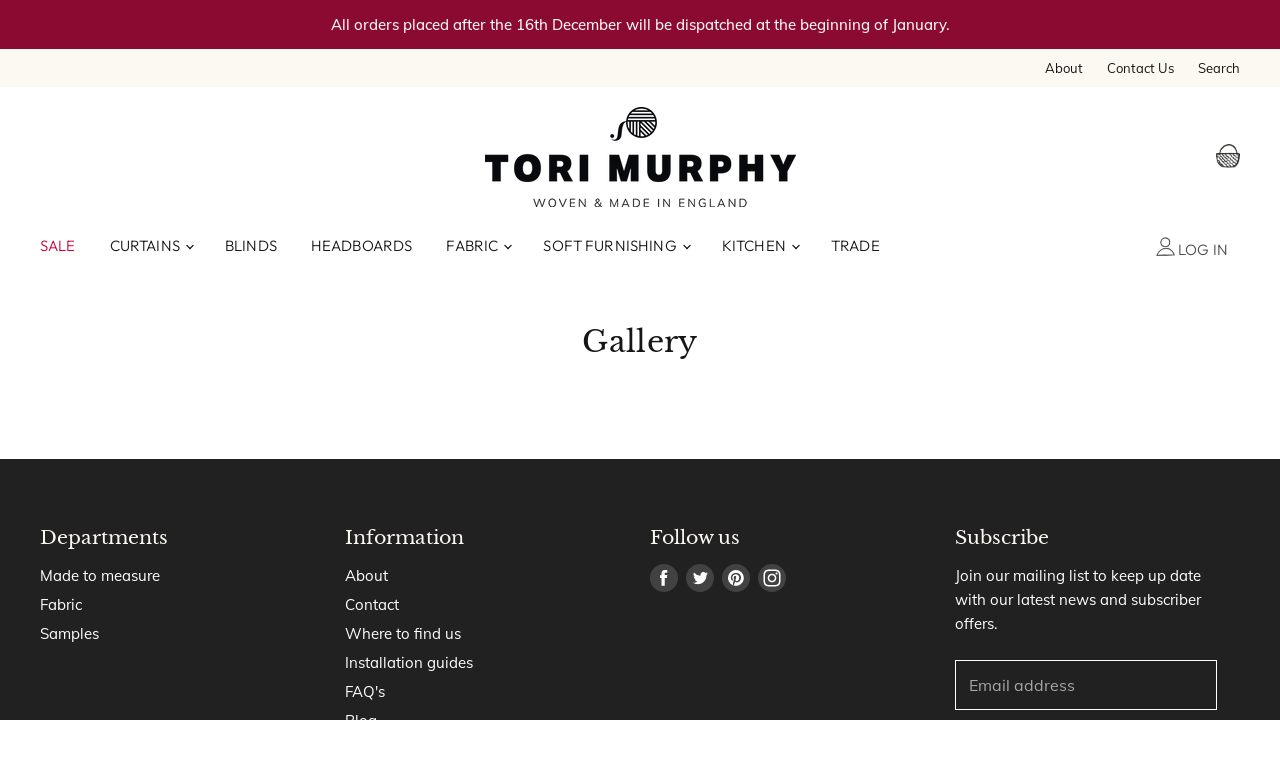

--- FILE ---
content_type: text/css
request_url: https://www.torimurphy.com/cdn/shop/t/103/assets/theme.css?v=104387707497188012401762899325
body_size: 69880
content:
/** Shopify CDN: Minification failed

Line 18755:13 Expected ":"
Line 19372:26 Unexpected "{"
Line 19460:145 Unexpected "{"
Line 19509:1 Expected "}" to go with "{"

**/
@charset "UTF-8";


  
@font-face {
  font-family: "Abril Fatface";
  font-weight: 400;
  font-style: normal;
  font-display: auto;
  src: url("//www.torimurphy.com/cdn/fonts/abril_fatface/abrilfatface_n4.002841dd08a4d39b2c2d7fe9d598d4782afb7225.woff2") format("woff2"),
       url("//www.torimurphy.com/cdn/fonts/abril_fatface/abrilfatface_n4.0d8f922831420cd750572c7a70f4c623018424d8.woff") format("woff");
}



  

  

@font-face {
      font-family: "type_body_custom";
      font-weight: 400;
      font-style: normal;
      font-display: auto;
      src:
        url("//www.torimurphy.com/cdn/shop/files/Mulish-Regular.woff?v=2628391090387606423")
        format("woff");
    }
  

@font-face {
      font-family: "type_body_custom";
      font-weight: 700;
      font-style: normal;
      font-display: auto;
      src:
        url("//www.torimurphy.com/cdn/shop/files/Mulish-Medium.woff?v=12947108171425090260")
        format("woff");
    }
  
@font-face {
  font-family: "Libre Baskerville";
  font-weight: 400;
  font-style: normal;
  font-display: auto;
  src: url("//www.torimurphy.com/cdn/fonts/libre_baskerville/librebaskerville_n4.2ec9ee517e3ce28d5f1e6c6e75efd8a97e59c189.woff2") format("woff2"),
       url("//www.torimurphy.com/cdn/fonts/libre_baskerville/librebaskerville_n4.323789551b85098885c8eccedfb1bd8f25f56007.woff") format("woff");
}

@font-face {
  font-family: "Libre Baskerville";
  font-weight: 400;
  font-style: italic;
  font-display: auto;
  src: url("//www.torimurphy.com/cdn/fonts/libre_baskerville/librebaskerville_i4.9b1c62038123f2ff89e0d72891fc2421add48a40.woff2") format("woff2"),
       url("//www.torimurphy.com/cdn/fonts/libre_baskerville/librebaskerville_i4.d5032f0d77e668619cab9a3b6ff7c45700fd5f7c.woff") format("woff");
}

@font-face {
  font-family: "Libre Baskerville";
  font-weight: 700;
  font-style: normal;
  font-display: auto;
  src: url("//www.torimurphy.com/cdn/fonts/libre_baskerville/librebaskerville_n7.eb83ab550f8363268d3cb412ad3d4776b2bc22b9.woff2") format("woff2"),
       url("//www.torimurphy.com/cdn/fonts/libre_baskerville/librebaskerville_n7.5bb0de4f2b64b2f68c7e0de8d18bc3455494f553.woff") format("woff");
}

  

  
@font-face {
  font-family: "Libre Baskerville";
  font-weight: 400;
  font-style: normal;
  font-display: auto;
  src: url("//www.torimurphy.com/cdn/fonts/libre_baskerville/librebaskerville_n4.2ec9ee517e3ce28d5f1e6c6e75efd8a97e59c189.woff2") format("woff2"),
       url("//www.torimurphy.com/cdn/fonts/libre_baskerville/librebaskerville_n4.323789551b85098885c8eccedfb1bd8f25f56007.woff") format("woff");
}

@font-face {
  font-family: "Libre Baskerville";
  font-weight: 400;
  font-style: italic;
  font-display: auto;
  src: url("//www.torimurphy.com/cdn/fonts/libre_baskerville/librebaskerville_i4.9b1c62038123f2ff89e0d72891fc2421add48a40.woff2") format("woff2"),
       url("//www.torimurphy.com/cdn/fonts/libre_baskerville/librebaskerville_i4.d5032f0d77e668619cab9a3b6ff7c45700fd5f7c.woff") format("woff");
}

@font-face {
  font-family: "Libre Baskerville";
  font-weight: 700;
  font-style: normal;
  font-display: auto;
  src: url("//www.torimurphy.com/cdn/fonts/libre_baskerville/librebaskerville_n7.eb83ab550f8363268d3cb412ad3d4776b2bc22b9.woff2") format("woff2"),
       url("//www.torimurphy.com/cdn/fonts/libre_baskerville/librebaskerville_n7.5bb0de4f2b64b2f68c7e0de8d18bc3455494f553.woff") format("woff");
}

  
@font-face {
  font-family: Outfit;
  font-weight: 300;
  font-style: normal;
  font-display: auto;
  src: url("//www.torimurphy.com/cdn/fonts/outfit/outfit_n3.8c97ae4c4fac7c2ea467a6dc784857f4de7e0e37.woff2") format("woff2"),
       url("//www.torimurphy.com/cdn/fonts/outfit/outfit_n3.b50a189ccde91f9bceee88f207c18c09f0b62a7b.woff") format("woff");
}


@font-face {
  font-family: Outfit;
  font-weight: 400;
  font-style: normal;
  font-display: auto;
  src: url("//www.torimurphy.com/cdn/fonts/outfit/outfit_n4.387c2e2715c484a1f1075eb90d64808f1b37ac58.woff2") format("woff2"),
       url("//www.torimurphy.com/cdn/fonts/outfit/outfit_n4.aca8c81f18f62c9baa15c2dc5d1f6dd5442cdc50.woff") format("woff");
}

  
@font-face {
  font-family: Outfit;
  font-weight: 100;
  font-style: normal;
  font-display: auto;
  src: url("//www.torimurphy.com/cdn/fonts/outfit/outfit_n1.e553dadc620a06869e4c5b6d7de2501fc668de01.woff2") format("woff2"),
       url("//www.torimurphy.com/cdn/fonts/outfit/outfit_n1.2844afd8a7823b3473e5e0a0cd14511ba6876927.woff") format("woff");
}

  
@font-face {
  font-family: "Libre Baskerville";
  font-weight: 400;
  font-style: normal;
  font-display: auto;
  src: url("//www.torimurphy.com/cdn/fonts/libre_baskerville/librebaskerville_n4.2ec9ee517e3ce28d5f1e6c6e75efd8a97e59c189.woff2") format("woff2"),
       url("//www.torimurphy.com/cdn/fonts/libre_baskerville/librebaskerville_n4.323789551b85098885c8eccedfb1bd8f25f56007.woff") format("woff");
}

@font-face {
  font-family: "Libre Baskerville";
  font-weight: 400;
  font-style: italic;
  font-display: auto;
  src: url("//www.torimurphy.com/cdn/fonts/libre_baskerville/librebaskerville_i4.9b1c62038123f2ff89e0d72891fc2421add48a40.woff2") format("woff2"),
       url("//www.torimurphy.com/cdn/fonts/libre_baskerville/librebaskerville_i4.d5032f0d77e668619cab9a3b6ff7c45700fd5f7c.woff") format("woff");
}

@font-face {
  font-family: "Libre Baskerville";
  font-weight: 700;
  font-style: normal;
  font-display: auto;
  src: url("//www.torimurphy.com/cdn/fonts/libre_baskerville/librebaskerville_n7.eb83ab550f8363268d3cb412ad3d4776b2bc22b9.woff2") format("woff2"),
       url("//www.torimurphy.com/cdn/fonts/libre_baskerville/librebaskerville_n7.5bb0de4f2b64b2f68c7e0de8d18bc3455494f553.woff") format("woff");
}

  
@font-face {
  font-family: "Libre Baskerville";
  font-weight: 400;
  font-style: normal;
  font-display: auto;
  src: url("//www.torimurphy.com/cdn/fonts/libre_baskerville/librebaskerville_n4.2ec9ee517e3ce28d5f1e6c6e75efd8a97e59c189.woff2") format("woff2"),
       url("//www.torimurphy.com/cdn/fonts/libre_baskerville/librebaskerville_n4.323789551b85098885c8eccedfb1bd8f25f56007.woff") format("woff");
}

@font-face {
  font-family: "Libre Baskerville";
  font-weight: 400;
  font-style: italic;
  font-display: auto;
  src: url("//www.torimurphy.com/cdn/fonts/libre_baskerville/librebaskerville_i4.9b1c62038123f2ff89e0d72891fc2421add48a40.woff2") format("woff2"),
       url("//www.torimurphy.com/cdn/fonts/libre_baskerville/librebaskerville_i4.d5032f0d77e668619cab9a3b6ff7c45700fd5f7c.woff") format("woff");
}

@font-face {
  font-family: "Libre Baskerville";
  font-weight: 400;
  font-style: normal;
  font-display: auto;
  src: url("//www.torimurphy.com/cdn/fonts/libre_baskerville/librebaskerville_n4.2ec9ee517e3ce28d5f1e6c6e75efd8a97e59c189.woff2") format("woff2"),
       url("//www.torimurphy.com/cdn/fonts/libre_baskerville/librebaskerville_n4.323789551b85098885c8eccedfb1bd8f25f56007.woff") format("woff");
}

@font-face {
  font-family: "Libre Baskerville";
  font-weight: 400;
  font-style: italic;
  font-display: auto;
  src: url("//www.torimurphy.com/cdn/fonts/libre_baskerville/librebaskerville_i4.9b1c62038123f2ff89e0d72891fc2421add48a40.woff2") format("woff2"),
       url("//www.torimurphy.com/cdn/fonts/libre_baskerville/librebaskerville_i4.d5032f0d77e668619cab9a3b6ff7c45700fd5f7c.woff") format("woff");
}

@font-face {
  font-family: "Proza Libre";
  font-weight: 400;
  font-style: normal;
  font-display: auto;
  src: url("//www.torimurphy.com/cdn/fonts/proza_libre/prozalibre_n4.f0507b32b728d57643b7359f19cd41165a2ba3ad.woff2") format("woff2"),
       url("//www.torimurphy.com/cdn/fonts/proza_libre/prozalibre_n4.11ea93e06205ad0e376283cb5b58368f304c1fe5.woff") format("woff");
}

@font-face {
  font-family: "Proza Libre";
  font-weight: 400;
  font-style: italic;
  font-display: auto;
  src: url("//www.torimurphy.com/cdn/fonts/proza_libre/prozalibre_i4.fd59a69759c8ff2f0db3fa744a333dc414728870.woff2") format("woff2"),
       url("//www.torimurphy.com/cdn/fonts/proza_libre/prozalibre_i4.27b0ea1cb14275c30318a8a91b6ed8f2d59ab056.woff") format("woff");
}


@font-face {
      font-family: "type_product_card_title_custom";
      font-weight: 400;
      font-style: normal;
      font-display: auto;
      src:
        url("//www.torimurphy.com/cdn/shop/files/Mulish-Regular.woff?v=2628391090387606423")
        format("woff");
    }
  
@font-face {
  font-family: Outfit;
  font-weight: 300;
  font-style: normal;
  font-display: auto;
  src: url("//www.torimurphy.com/cdn/fonts/outfit/outfit_n3.8c97ae4c4fac7c2ea467a6dc784857f4de7e0e37.woff2") format("woff2"),
       url("//www.torimurphy.com/cdn/fonts/outfit/outfit_n3.b50a189ccde91f9bceee88f207c18c09f0b62a7b.woff") format("woff");
}


@font-face {
  font-family: "Libre Baskerville";
  font-weight: 400;
  font-style: normal;
  font-display: auto;
  src: url("//www.torimurphy.com/cdn/fonts/libre_baskerville/librebaskerville_n4.2ec9ee517e3ce28d5f1e6c6e75efd8a97e59c189.woff2") format("woff2"),
       url("//www.torimurphy.com/cdn/fonts/libre_baskerville/librebaskerville_n4.323789551b85098885c8eccedfb1bd8f25f56007.woff") format("woff");
}

@font-face {
  font-family: "Libre Baskerville";
  font-weight: 400;
  font-style: italic;
  font-display: auto;
  src: url("//www.torimurphy.com/cdn/fonts/libre_baskerville/librebaskerville_i4.9b1c62038123f2ff89e0d72891fc2421add48a40.woff2") format("woff2"),
       url("//www.torimurphy.com/cdn/fonts/libre_baskerville/librebaskerville_i4.d5032f0d77e668619cab9a3b6ff7c45700fd5f7c.woff") format("woff");
}

@font-face {
  font-family: "Libre Baskerville";
  font-weight: 400;
  font-style: normal;
  font-display: auto;
  src: url("//www.torimurphy.com/cdn/fonts/libre_baskerville/librebaskerville_n4.2ec9ee517e3ce28d5f1e6c6e75efd8a97e59c189.woff2") format("woff2"),
       url("//www.torimurphy.com/cdn/fonts/libre_baskerville/librebaskerville_n4.323789551b85098885c8eccedfb1bd8f25f56007.woff") format("woff");
}

@font-face {
  font-family: "Libre Baskerville";
  font-weight: 400;
  font-style: italic;
  font-display: auto;
  src: url("//www.torimurphy.com/cdn/fonts/libre_baskerville/librebaskerville_i4.9b1c62038123f2ff89e0d72891fc2421add48a40.woff2") format("woff2"),
       url("//www.torimurphy.com/cdn/fonts/libre_baskerville/librebaskerville_i4.d5032f0d77e668619cab9a3b6ff7c45700fd5f7c.woff") format("woff");
}

@font-face {
  font-family: "Libre Baskerville";
  font-weight: 400;
  font-style: normal;
  font-display: auto;
  src: url("//www.torimurphy.com/cdn/fonts/libre_baskerville/librebaskerville_n4.2ec9ee517e3ce28d5f1e6c6e75efd8a97e59c189.woff2") format("woff2"),
       url("//www.torimurphy.com/cdn/fonts/libre_baskerville/librebaskerville_n4.323789551b85098885c8eccedfb1bd8f25f56007.woff") format("woff");
}

@font-face {
  font-family: "Libre Baskerville";
  font-weight: 400;
  font-style: italic;
  font-display: auto;
  src: url("//www.torimurphy.com/cdn/fonts/libre_baskerville/librebaskerville_i4.9b1c62038123f2ff89e0d72891fc2421add48a40.woff2") format("woff2"),
       url("//www.torimurphy.com/cdn/fonts/libre_baskerville/librebaskerville_i4.d5032f0d77e668619cab9a3b6ff7c45700fd5f7c.woff") format("woff");
}

@font-face {
  font-family: "Libre Baskerville";
  font-weight: 400;
  font-style: normal;
  font-display: auto;
  src: url("//www.torimurphy.com/cdn/fonts/libre_baskerville/librebaskerville_n4.2ec9ee517e3ce28d5f1e6c6e75efd8a97e59c189.woff2") format("woff2"),
       url("//www.torimurphy.com/cdn/fonts/libre_baskerville/librebaskerville_n4.323789551b85098885c8eccedfb1bd8f25f56007.woff") format("woff");
}

@font-face {
  font-family: "Libre Baskerville";
  font-weight: 400;
  font-style: italic;
  font-display: auto;
  src: url("//www.torimurphy.com/cdn/fonts/libre_baskerville/librebaskerville_i4.9b1c62038123f2ff89e0d72891fc2421add48a40.woff2") format("woff2"),
       url("//www.torimurphy.com/cdn/fonts/libre_baskerville/librebaskerville_i4.d5032f0d77e668619cab9a3b6ff7c45700fd5f7c.woff") format("woff");
}



    :root {--font-size-heading-large: 2.975rem;
  --font-size-heading-large-base: 16;
  --font-size-heading-large-fcscale: 2.125;
  --font-size-heading-large-fscale: 1.4;
  --font-size-heading-large-fadjust: 0.0;
  --font-size-heading-large-mbase: 15.0;
  --font-size-heading-large-mfcscale: 2.125;
  --font-size-heading-large-mfscale: 1.16;
  --font-size-heading-large-mfadjust: 0.0;
--font-size-heading-medium: 2.625rem;
  --font-size-heading-medium-base: 16;
  --font-size-heading-medium-fcscale: 1.875;
  --font-size-heading-medium-fscale: 1.4;
  --font-size-heading-medium-fadjust: 0.0;
  --font-size-heading-medium-mbase: 15.0;
  --font-size-heading-medium-mfcscale: 1.875;
  --font-size-heading-medium-mfscale: 1.16;
  --font-size-heading-medium-mfadjust: 0.0;
--font-size-heading-1: 2.45rem;
  --font-size-heading-1-base: 16;
  --font-size-heading-1-fcscale: 1.75;
  --font-size-heading-1-fscale: 1.4;
  --font-size-heading-1-fadjust: 0.0;
  --font-size-heading-1-mbase: 15.0;
  --font-size-heading-1-mfcscale: 1.75;
  --font-size-heading-1-mfscale: 1.16;
  --font-size-heading-1-mfadjust: 0.0;
--font-size-heading-2: 2.275rem;
  --font-size-heading-2-base: 16;
  --font-size-heading-2-fcscale: 1.625;
  --font-size-heading-2-fscale: 1.4;
  --font-size-heading-2-fadjust: 0.0;
  --font-size-heading-2-mbase: 15.0;
  --font-size-heading-2-mfcscale: 1.625;
  --font-size-heading-2-mfscale: 1.16;
  --font-size-heading-2-mfadjust: 0.0;
--font-size-heading-3: 2.1rem;
  --font-size-heading-3-base: 16;
  --font-size-heading-3-fcscale: 1.5;
  --font-size-heading-3-fscale: 1.4;
  --font-size-heading-3-fadjust: 0.0;
  --font-size-heading-3-mbase: 15.0;
  --font-size-heading-3-mfcscale: 1.5;
  --font-size-heading-3-mfscale: 1.16;
  --font-size-heading-3-mfadjust: 0.0;
--font-size-heading-4: 1.75rem;
  --font-size-heading-4-base: 16;
  --font-size-heading-4-fcscale: 1.25;
  --font-size-heading-4-fscale: 1.4;
  --font-size-heading-4-fadjust: 0.0;
  --font-size-heading-4-mbase: 15.0;
  --font-size-heading-4-mfcscale: 1.25;
  --font-size-heading-4-mfscale: 1.16;
  --font-size-heading-4-mfadjust: 0.0;
--font-size-heading-5: 1.125rem;
  --font-size-heading-5-base: 16;
  --font-size-heading-5-fcscale: 1.125;
  --font-size-heading-5-fscale: 1.0;
  --font-size-heading-5-fadjust: 0.0;
  --font-size-heading-5-mbase: 15.0;
  --font-size-heading-5-mfcscale: 1.125;
  --font-size-heading-5-mfscale: 1.0;
  --font-size-heading-5-mfadjust: 0.0;
--font-size-heading-6: 1.125rem;
  --font-size-heading-6-base: 16;
  --font-size-heading-6-fcscale: 1.125;
  --font-size-heading-6-fscale: 1.0;
  --font-size-heading-6-fadjust: 0.0;
  --font-size-heading-6-mbase: 15.0;
  --font-size-heading-6-mfcscale: 1.125;
  --font-size-heading-6-mfscale: 1.0;
  --font-size-heading-6-mfadjust: 0.0;
--font-size-section-heading: 1.38rem;
  --font-size-section-heading-base: 16;
  --font-size-section-heading-fcscale: 1.5;
  --font-size-section-heading-fscale: 0.92;
  --font-size-section-heading-fadjust: 0.0;
  --font-size-section-heading-mbase: 15.0;
  --font-size-section-heading-mfcscale: 1.5;
  --font-size-section-heading-mfscale: 0.968;
  --font-size-section-heading-mfadjust: 0.0;
--font-size-highlight-banner-heading: 1.125rem;
  --font-size-highlight-banner-heading-base: 16;
  --font-size-highlight-banner-heading-fcscale: 1.125;
  --font-size-highlight-banner-heading-fscale: 1.0;
  --font-size-highlight-banner-heading-fadjust: 0.0;
  --font-size-highlight-banner-heading-mbase: 15.0;
  --font-size-highlight-banner-heading-mfcscale: 1.125;
  --font-size-highlight-banner-heading-mfscale: 1.0;
  --font-size-highlight-banner-heading-mfadjust: 0.0;
--font-size-body-larger: 1.375rem;
  --font-size-body-larger-base: 16;
  --font-size-body-larger-fcscale: 1.375;
  --font-size-body-larger-fscale: 1.0;
  --font-size-body-larger-fadjust: 0.0;
  --font-size-body-larger-mbase: 15.0;
  --font-size-body-larger-mfcscale: 1.375;
  --font-size-body-larger-mfscale: 1.0;
  --font-size-body-larger-mfadjust: 0.0;
--font-size-body-large: 1.25rem;
  --font-size-body-large-base: 16;
  --font-size-body-large-fcscale: 1.25;
  --font-size-body-large-fscale: 1.0;
  --font-size-body-large-fadjust: 0.0;
  --font-size-body-large-mbase: 15.0;
  --font-size-body-large-mfcscale: 1.25;
  --font-size-body-large-mfscale: 1.0;
  --font-size-body-large-mfadjust: 0.0;
--font-size-body-medium: 1.125rem;
  --font-size-body-medium-base: 16;
  --font-size-body-medium-fcscale: 1.125;
  --font-size-body-medium-fscale: 1.0;
  --font-size-body-medium-fadjust: 0.0;
  --font-size-body-medium-mbase: 15.0;
  --font-size-body-medium-mfcscale: 1.125;
  --font-size-body-medium-mfscale: 1.0;
  --font-size-body-medium-mfadjust: 0.0;
--font-size-body: 1.0rem;
  --font-size-body-base: 16;
  --font-size-body-fcscale: 1.0;
  --font-size-body-fscale: 1.0;
  --font-size-body-fadjust: 0.0;
  --font-size-body-mbase: 15.0;
  --font-size-body-mfcscale: 1.0;
  --font-size-body-mfscale: 1.0;
  --font-size-body-mfadjust: 0.0;
--font-size-form: 1.0rem;
  --font-size-form-base: 16;
  --font-size-form-fcscale: 1.0;
  --font-size-form-fscale: 1.0;
  --font-size-form-fadjust: 0.0;
  --font-size-form-mbase: 16.0;
  --font-size-form-mfcscale: 1.0;
  --font-size-form-mfscale: 1.0;
  --font-size-form-mfadjust: 0.0;
--font-size-body-small: 0.9375rem;
  --font-size-body-small-base: 16;
  --font-size-body-small-fcscale: 0.9375;
  --font-size-body-small-fscale: 1.0;
  --font-size-body-small-fadjust: 0.0;
  --font-size-body-small-mbase: 15.0;
  --font-size-body-small-mfcscale: 0.9375;
  --font-size-body-small-mfscale: 1.0;
  --font-size-body-small-mfadjust: 0.0;
--font-size-body-smaller: 0.875rem;
  --font-size-body-smaller-base: 16;
  --font-size-body-smaller-fcscale: 0.875;
  --font-size-body-smaller-fscale: 1.0;
  --font-size-body-smaller-fadjust: 0.0;
  --font-size-body-smaller-mbase: 15.0;
  --font-size-body-smaller-mfcscale: 0.875;
  --font-size-body-smaller-mfscale: 1.0;
  --font-size-body-smaller-mfadjust: 0.0;
--font-size-body-smallest: 0.8125rem;
  --font-size-body-smallest-base: 16;
  --font-size-body-smallest-fcscale: 0.8125;
  --font-size-body-smallest-fscale: 1.0;
  --font-size-body-smallest-fadjust: 0.0;
  --font-size-body-smallest-mbase: 15.0;
  --font-size-body-smallest-mfcscale: 0.8125;
  --font-size-body-smallest-mfscale: 1.0;
  --font-size-body-smallest-mfadjust: 0.0;
--font-size-body-tiny: 0.75rem;
  --font-size-body-tiny-base: 16;
  --font-size-body-tiny-fcscale: 0.75;
  --font-size-body-tiny-fscale: 1.0;
  --font-size-body-tiny-fadjust: 0.0;
  --font-size-body-tiny-mbase: 15.0;
  --font-size-body-tiny-mfcscale: 0.75;
  --font-size-body-tiny-mfscale: 1.0;
  --font-size-body-tiny-mfadjust: 0.0;
--font-size-product-card: 1.0rem;
  --font-size-product-card-base: 16;
  --font-size-product-card-fcscale: 1.0;
  --font-size-product-card-fscale: 1.0;
  --font-size-product-card-fadjust: 0.0;
  --font-size-product-card-mbase: 15.0;
  --font-size-product-card-mfcscale: 1.0;
  --font-size-product-card-mfscale: 1.0;
  --font-size-product-card-mfadjust: 0.0;
--font-size-button-small: 0.9275rem;
  --font-size-button-small-base: 16;
  --font-size-button-small-fcscale: 0.875;
  --font-size-button-small-fscale: 1.06;
  --font-size-button-small-fadjust: 0.0;
  --font-size-button-small-mbase: 15.0;
  --font-size-button-small-mfcscale: 0.875;
  --font-size-button-small-mfscale: 1.06;
  --font-size-button-small-mfadjust: 0.0;
--font-size-button-medium: 1.06rem;
  --font-size-button-medium-base: 16;
  --font-size-button-medium-fcscale: 1.0;
  --font-size-button-medium-fscale: 1.06;
  --font-size-button-medium-fadjust: 0.0;
  --font-size-button-medium-mbase: 15.0;
  --font-size-button-medium-mfcscale: 1.0;
  --font-size-button-medium-mfscale: 1.06;
  --font-size-button-medium-mfadjust: -1.0;
--font-size-button-large: 1.1925rem;
  --font-size-button-large-base: 16;
  --font-size-button-large-fcscale: 1.125;
  --font-size-button-large-fscale: 1.06;
  --font-size-button-large-fadjust: 0.0;
  --font-size-button-large-mbase: 15.0;
  --font-size-button-large-mfcscale: 1.125;
  --font-size-button-large-mfscale: 1.06;
  --font-size-button-large-mfadjust: -1.0;
--font-size-button-x-large: 1.39125rem;
  --font-size-button-x-large-base: 16;
  --font-size-button-x-large-fcscale: 1.3125;
  --font-size-button-x-large-fscale: 1.06;
  --font-size-button-x-large-fadjust: 0.0;
  --font-size-button-x-large-mbase: 15.0;
  --font-size-button-x-large-mfcscale: 1.3125;
  --font-size-button-x-large-mfscale: 1.06;
  --font-size-button-x-large-mfadjust: -1.0;
--font-size-button-signpost: 1.04rem;
  --font-size-button-signpost-base: 16;
  --font-size-button-signpost-fcscale: 1.0;
  --font-size-button-signpost-fscale: 1.04;
  --font-size-button-signpost-fadjust: 0.0;
  --font-size-button-signpost-mbase: 15.0;
  --font-size-button-signpost-mfcscale: 1.0;
  --font-size-button-signpost-mfscale: 1.04;
  --font-size-button-signpost-mfadjust: 0.0;
--font-size-menu-large: 1.0625rem;
  --font-size-menu-large-base: 16;
  --font-size-menu-large-fcscale: 1.0625;
  --font-size-menu-large-fscale: 1.0;
  --font-size-menu-large-fadjust: 0.0;
  --font-size-menu-large-mbase: 15.0;
  --font-size-menu-large-mfcscale: 1.0625;
  --font-size-menu-large-mfscale: 1.0;
  --font-size-menu-large-mfadjust: -1.0;
--font-size-menu: 0.9375rem;
  --font-size-menu-base: 16;
  --font-size-menu-fcscale: 1.0;
  --font-size-menu-fscale: 1.0;
  --font-size-menu-fadjust: -1.0;
  --font-size-menu-mbase: 15.0;
  --font-size-menu-mfcscale: 1.0;
  --font-size-menu-mfscale: 1.0;
  --font-size-menu-mfadjust: 0.0;
--font-size-footer-heading: 1.1925rem;
  --font-size-footer-heading-base: 16;
  --font-size-footer-heading-fcscale: 1.125;
  --font-size-footer-heading-fscale: 1.06;
  --font-size-footer-heading-fadjust: 0.0;
  --font-size-footer-heading-mbase: 15.0;
  --font-size-footer-heading-mfcscale: 1.125;
  --font-size-footer-heading-mfscale: 1.024;
  --font-size-footer-heading-mfadjust: 0.0;
--font-size-input: 0.9375rem;
  --font-size-input-base: 16;
  --font-size-input-fcscale: 1.0;
  --font-size-input-fscale: 1.0;
  --font-size-input-fadjust: 0.0;
  --font-size-input-mbase: 15.0;
  --font-size-input-mfcscale: 1.0;
  --font-size-input-mfscale: 1.0;
  --font-size-input-mfadjust: 0.0;}
@media screen and (max-width: 719px) {
      :root {--font-size-heading-large: 2.3109375rem;
  --font-size-heading-large-base: 16;
  --font-size-heading-large-fcscale: 2.125;
  --font-size-heading-large-fscale: 1.4;
  --font-size-heading-large-fadjust: 0.0;
  --font-size-heading-large-mbase: 15.0;
  --font-size-heading-large-mfcscale: 2.125;
  --font-size-heading-large-mfscale: 1.16;
  --font-size-heading-large-mfadjust: 0.0;}}
@media screen and (max-width: 859px) {
      :root {--font-size-heading-medium: 2.0390625rem;
  --font-size-heading-medium-base: 16;
  --font-size-heading-medium-fcscale: 1.875;
  --font-size-heading-medium-fscale: 1.4;
  --font-size-heading-medium-fadjust: 0.0;
  --font-size-heading-medium-mbase: 15.0;
  --font-size-heading-medium-mfcscale: 1.875;
  --font-size-heading-medium-mfscale: 1.16;
  --font-size-heading-medium-mfadjust: 0.0;
--font-size-heading-1: 1.903125rem;
  --font-size-heading-1-base: 16;
  --font-size-heading-1-fcscale: 1.75;
  --font-size-heading-1-fscale: 1.4;
  --font-size-heading-1-fadjust: 0.0;
  --font-size-heading-1-mbase: 15.0;
  --font-size-heading-1-mfcscale: 1.75;
  --font-size-heading-1-mfscale: 1.16;
  --font-size-heading-1-mfadjust: 0.0;
--font-size-heading-2: 1.7671875rem;
  --font-size-heading-2-base: 16;
  --font-size-heading-2-fcscale: 1.625;
  --font-size-heading-2-fscale: 1.4;
  --font-size-heading-2-fadjust: 0.0;
  --font-size-heading-2-mbase: 15.0;
  --font-size-heading-2-mfcscale: 1.625;
  --font-size-heading-2-mfscale: 1.16;
  --font-size-heading-2-mfadjust: 0.0;
--font-size-heading-3: 1.63125rem;
  --font-size-heading-3-base: 16;
  --font-size-heading-3-fcscale: 1.5;
  --font-size-heading-3-fscale: 1.4;
  --font-size-heading-3-fadjust: 0.0;
  --font-size-heading-3-mbase: 15.0;
  --font-size-heading-3-mfcscale: 1.5;
  --font-size-heading-3-mfscale: 1.16;
  --font-size-heading-3-mfadjust: 0.0;
--font-size-heading-4: 1.359375rem;
  --font-size-heading-4-base: 16;
  --font-size-heading-4-fcscale: 1.25;
  --font-size-heading-4-fscale: 1.4;
  --font-size-heading-4-fadjust: 0.0;
  --font-size-heading-4-mbase: 15.0;
  --font-size-heading-4-mfcscale: 1.25;
  --font-size-heading-4-mfscale: 1.16;
  --font-size-heading-4-mfadjust: 0.0;
--font-size-heading-5: 1.0546875rem;
  --font-size-heading-5-base: 16;
  --font-size-heading-5-fcscale: 1.125;
  --font-size-heading-5-fscale: 1.0;
  --font-size-heading-5-fadjust: 0.0;
  --font-size-heading-5-mbase: 15.0;
  --font-size-heading-5-mfcscale: 1.125;
  --font-size-heading-5-mfscale: 1.0;
  --font-size-heading-5-mfadjust: 0.0;
--font-size-heading-6: 1.0546875rem;
  --font-size-heading-6-base: 16;
  --font-size-heading-6-fcscale: 1.125;
  --font-size-heading-6-fscale: 1.0;
  --font-size-heading-6-fadjust: 0.0;
  --font-size-heading-6-mbase: 15.0;
  --font-size-heading-6-mfcscale: 1.125;
  --font-size-heading-6-mfscale: 1.0;
  --font-size-heading-6-mfadjust: 0.0;
--font-size-section-heading: 1.36125rem;
  --font-size-section-heading-base: 16;
  --font-size-section-heading-fcscale: 1.5;
  --font-size-section-heading-fscale: 0.92;
  --font-size-section-heading-fadjust: 0.0;
  --font-size-section-heading-mbase: 15.0;
  --font-size-section-heading-mfcscale: 1.5;
  --font-size-section-heading-mfscale: 0.968;
  --font-size-section-heading-mfadjust: 0.0;
--font-size-highlight-banner-heading: 1.0546875rem;
  --font-size-highlight-banner-heading-base: 16;
  --font-size-highlight-banner-heading-fcscale: 1.125;
  --font-size-highlight-banner-heading-fscale: 1.0;
  --font-size-highlight-banner-heading-fadjust: 0.0;
  --font-size-highlight-banner-heading-mbase: 15.0;
  --font-size-highlight-banner-heading-mfcscale: 1.125;
  --font-size-highlight-banner-heading-mfscale: 1.0;
  --font-size-highlight-banner-heading-mfadjust: 0.0;
--font-size-body-larger: 1.2890625rem;
  --font-size-body-larger-base: 16;
  --font-size-body-larger-fcscale: 1.375;
  --font-size-body-larger-fscale: 1.0;
  --font-size-body-larger-fadjust: 0.0;
  --font-size-body-larger-mbase: 15.0;
  --font-size-body-larger-mfcscale: 1.375;
  --font-size-body-larger-mfscale: 1.0;
  --font-size-body-larger-mfadjust: 0.0;
--font-size-body-large: 1.171875rem;
  --font-size-body-large-base: 16;
  --font-size-body-large-fcscale: 1.25;
  --font-size-body-large-fscale: 1.0;
  --font-size-body-large-fadjust: 0.0;
  --font-size-body-large-mbase: 15.0;
  --font-size-body-large-mfcscale: 1.25;
  --font-size-body-large-mfscale: 1.0;
  --font-size-body-large-mfadjust: 0.0;
--font-size-body-medium: 1.0546875rem;
  --font-size-body-medium-base: 16;
  --font-size-body-medium-fcscale: 1.125;
  --font-size-body-medium-fscale: 1.0;
  --font-size-body-medium-fadjust: 0.0;
  --font-size-body-medium-mbase: 15.0;
  --font-size-body-medium-mfcscale: 1.125;
  --font-size-body-medium-mfscale: 1.0;
  --font-size-body-medium-mfadjust: 0.0;
--font-size-body: 0.9375rem;
  --font-size-body-base: 16;
  --font-size-body-fcscale: 1.0;
  --font-size-body-fscale: 1.0;
  --font-size-body-fadjust: 0.0;
  --font-size-body-mbase: 15.0;
  --font-size-body-mfcscale: 1.0;
  --font-size-body-mfscale: 1.0;
  --font-size-body-mfadjust: 0.0;
--font-size-form: 1.0rem;
  --font-size-form-base: 16;
  --font-size-form-fcscale: 1.0;
  --font-size-form-fscale: 1.0;
  --font-size-form-fadjust: 0.0;
  --font-size-form-mbase: 16.0;
  --font-size-form-mfcscale: 1.0;
  --font-size-form-mfscale: 1.0;
  --font-size-form-mfadjust: 0.0;
--font-size-body-small: 0.87890625rem;
  --font-size-body-small-base: 16;
  --font-size-body-small-fcscale: 0.9375;
  --font-size-body-small-fscale: 1.0;
  --font-size-body-small-fadjust: 0.0;
  --font-size-body-small-mbase: 15.0;
  --font-size-body-small-mfcscale: 0.9375;
  --font-size-body-small-mfscale: 1.0;
  --font-size-body-small-mfadjust: 0.0;
--font-size-body-smaller: 0.8203125rem;
  --font-size-body-smaller-base: 16;
  --font-size-body-smaller-fcscale: 0.875;
  --font-size-body-smaller-fscale: 1.0;
  --font-size-body-smaller-fadjust: 0.0;
  --font-size-body-smaller-mbase: 15.0;
  --font-size-body-smaller-mfcscale: 0.875;
  --font-size-body-smaller-mfscale: 1.0;
  --font-size-body-smaller-mfadjust: 0.0;
--font-size-body-smallest: 0.76171875rem;
  --font-size-body-smallest-base: 16;
  --font-size-body-smallest-fcscale: 0.8125;
  --font-size-body-smallest-fscale: 1.0;
  --font-size-body-smallest-fadjust: 0.0;
  --font-size-body-smallest-mbase: 15.0;
  --font-size-body-smallest-mfcscale: 0.8125;
  --font-size-body-smallest-mfscale: 1.0;
  --font-size-body-smallest-mfadjust: 0.0;
--font-size-body-tiny: 0.703125rem;
  --font-size-body-tiny-base: 16;
  --font-size-body-tiny-fcscale: 0.75;
  --font-size-body-tiny-fscale: 1.0;
  --font-size-body-tiny-fadjust: 0.0;
  --font-size-body-tiny-mbase: 15.0;
  --font-size-body-tiny-mfcscale: 0.75;
  --font-size-body-tiny-mfscale: 1.0;
  --font-size-body-tiny-mfadjust: 0.0;
--font-size-product-card: 0.9375rem;
  --font-size-product-card-base: 16;
  --font-size-product-card-fcscale: 1.0;
  --font-size-product-card-fscale: 1.0;
  --font-size-product-card-fadjust: 0.0;
  --font-size-product-card-mbase: 15.0;
  --font-size-product-card-mfcscale: 1.0;
  --font-size-product-card-mfscale: 1.0;
  --font-size-product-card-mfadjust: 0.0;
--font-size-button-small: 0.86953125rem;
  --font-size-button-small-base: 16;
  --font-size-button-small-fcscale: 0.875;
  --font-size-button-small-fscale: 1.06;
  --font-size-button-small-fadjust: 0.0;
  --font-size-button-small-mbase: 15.0;
  --font-size-button-small-mfcscale: 0.875;
  --font-size-button-small-mfscale: 1.06;
  --font-size-button-small-mfadjust: 0.0;
--font-size-button-medium: 0.93125rem;
  --font-size-button-medium-base: 16;
  --font-size-button-medium-fcscale: 1.0;
  --font-size-button-medium-fscale: 1.06;
  --font-size-button-medium-fadjust: 0.0;
  --font-size-button-medium-mbase: 15.0;
  --font-size-button-medium-mfcscale: 1.0;
  --font-size-button-medium-mfscale: 1.06;
  --font-size-button-medium-mfadjust: -1.0;
--font-size-button-large: 1.05546875rem;
  --font-size-button-large-base: 16;
  --font-size-button-large-fcscale: 1.125;
  --font-size-button-large-fscale: 1.06;
  --font-size-button-large-fadjust: 0.0;
  --font-size-button-large-mbase: 15.0;
  --font-size-button-large-mfcscale: 1.125;
  --font-size-button-large-mfscale: 1.06;
  --font-size-button-large-mfadjust: -1.0;
--font-size-button-x-large: 1.241796875rem;
  --font-size-button-x-large-base: 16;
  --font-size-button-x-large-fcscale: 1.3125;
  --font-size-button-x-large-fscale: 1.06;
  --font-size-button-x-large-fadjust: 0.0;
  --font-size-button-x-large-mbase: 15.0;
  --font-size-button-x-large-mfcscale: 1.3125;
  --font-size-button-x-large-mfscale: 1.06;
  --font-size-button-x-large-mfadjust: -1.0;
--font-size-button-signpost: 0.975rem;
  --font-size-button-signpost-base: 16;
  --font-size-button-signpost-fcscale: 1.0;
  --font-size-button-signpost-fscale: 1.04;
  --font-size-button-signpost-fadjust: 0.0;
  --font-size-button-signpost-mbase: 15.0;
  --font-size-button-signpost-mfcscale: 1.0;
  --font-size-button-signpost-mfscale: 1.04;
  --font-size-button-signpost-mfadjust: 0.0;
--font-size-menu-large: 0.93359375rem;
  --font-size-menu-large-base: 16;
  --font-size-menu-large-fcscale: 1.0625;
  --font-size-menu-large-fscale: 1.0;
  --font-size-menu-large-fadjust: 0.0;
  --font-size-menu-large-mbase: 15.0;
  --font-size-menu-large-mfcscale: 1.0625;
  --font-size-menu-large-mfscale: 1.0;
  --font-size-menu-large-mfadjust: -1.0;
--font-size-menu: 0.875rem;
  --font-size-menu-base: 16;
  --font-size-menu-fcscale: 1.0;
  --font-size-menu-fscale: 1.0;
  --font-size-menu-fadjust: -1.0;
  --font-size-menu-mbase: 15.0;
  --font-size-menu-mfcscale: 1.0;
  --font-size-menu-mfscale: 1.0;
  --font-size-menu-mfadjust: 0.0;
--font-size-footer-heading: 1.08rem;
  --font-size-footer-heading-base: 16;
  --font-size-footer-heading-fcscale: 1.125;
  --font-size-footer-heading-fscale: 1.06;
  --font-size-footer-heading-fadjust: 0.0;
  --font-size-footer-heading-mbase: 15.0;
  --font-size-footer-heading-mfcscale: 1.125;
  --font-size-footer-heading-mfscale: 1.024;
  --font-size-footer-heading-mfadjust: 0.0;
--font-size-input: 0.9375rem;
  --font-size-input-base: 16;
  --font-size-input-fcscale: 1.0;
  --font-size-input-fscale: 1.0;
  --font-size-input-fadjust: 0.0;
  --font-size-input-mbase: 15.0;
  --font-size-input-mfcscale: 1.0;
  --font-size-input-mfscale: 1.0;
  --font-size-input-mfadjust: 0.0;}}


/* External libraries */
/*! normalize.css v8.0.1 | MIT License | github.com/necolas/normalize.css */
/* Document
   ========================================================================== */
/**
 * 1. Correct the line height in all browsers.
 * 2. Prevent adjustments of font size after orientation changes in iOS.
 */
html {
  line-height: 1.15;
  /* 1 */
  -webkit-text-size-adjust: 100%;
  /* 2 */
}

/* Sections
   ========================================================================== */
/**
 * Remove the margin in all browsers.
 */
body {
  margin: 0;
}

/**
 * Render the `main` element consistently in IE.
 */
main {
  display: block;
}

/**
 * Correct the font size and margin on `h1` elements within `section` and
 * `article` contexts in Chrome, Firefox, and Safari.
 */
h1 {
  font-size: 2em;
  margin: 0.67em 0;
}

/* Grouping content
   ========================================================================== */
/**
 * 1. Add the correct box sizing in Firefox.
 * 2. Show the overflow in Edge and IE.
 */
hr {
  box-sizing: content-box;
  /* 1 */
  height: 0;
  /* 1 */
  overflow: visible;
  /* 2 */
}

/**
 * 1. Correct the inheritance and scaling of font size in all browsers.
 * 2. Correct the odd `em` font sizing in all browsers.
 */
pre {
  font-family: monospace, monospace;
  /* 1 */
  font-size: 1em;
  /* 2 */
}

/* Text-level semantics
   ========================================================================== */
/**
 * Remove the gray background on active links in IE 10.
 */
a {
  background-color: transparent;
}

/**
 * 1. Remove the bottom border in Chrome 57-
 * 2. Add the correct text decoration in Chrome, Edge, IE, Opera, and Safari.
 */
abbr[title] {
  border-bottom: none;
  /* 1 */
  text-decoration: underline;
  /* 2 */
  -webkit-text-decoration: underline dotted;
          text-decoration: underline dotted;
  /* 2 */
}

/**
 * Add the correct font weight in Chrome, Edge, and Safari.
 */
b,
strong {
  font-weight: bolder;
}

/**
 * 1. Correct the inheritance and scaling of font size in all browsers.
 * 2. Correct the odd `em` font sizing in all browsers.
 */
code,
kbd,
samp {
  font-family: monospace, monospace;
  /* 1 */
  font-size: 1em;
  /* 2 */
}

/**
 * Add the correct font size in all browsers.
 */
small {
  font-size: 80%;
}

/**
 * Prevent `sub` and `sup` elements from affecting the line height in
 * all browsers.
 */
sub,
sup {
  font-size: 75%;
  line-height: 0;
  position: relative;
  vertical-align: baseline;
}

sub {
  bottom: -0.25em;
}

sup {
  top: -0.5em;
}

/* Embedded content
   ========================================================================== */
/**
 * Remove the border on images inside links in IE 10.
 */
img {
  border-style: none;
}

/* Forms
   ========================================================================== */
/**
 * 1. Change the font styles in all browsers.
 * 2. Remove the margin in Firefox and Safari.
 */
button,
input,
optgroup,
select,
textarea {
  font-family: inherit;
  /* 1 */
  font-size: 100%;
  /* 1 */
  line-height: 1.15;
  /* 1 */
  margin: 0;
  /* 2 */
}

/**
 * Show the overflow in IE.
 * 1. Show the overflow in Edge.
 */
button,
input {
  /* 1 */
  overflow: visible;
}

/**
 * Remove the inheritance of text transform in Edge, Firefox, and IE.
 * 1. Remove the inheritance of text transform in Firefox.
 */
button,
select {
  /* 1 */
  text-transform: none;
}

/**
 * Correct the inability to style clickable types in iOS and Safari.
 */
button,
[type=button],
[type=reset],
[type=submit] {
  -webkit-appearance: button;
}

/**
 * Remove the inner border and padding in Firefox.
 */
button::-moz-focus-inner,
[type=button]::-moz-focus-inner,
[type=reset]::-moz-focus-inner,
[type=submit]::-moz-focus-inner {
  border-style: none;
  padding: 0;
}

/**
 * Restore the focus styles unset by the previous rule.
 */
button:-moz-focusring,
[type=button]:-moz-focusring,
[type=reset]:-moz-focusring,
[type=submit]:-moz-focusring {
  outline: 1px dotted ButtonText;
}

/**
 * Correct the padding in Firefox.
 */
fieldset {
  padding: 0.35em 0.75em 0.625em;
}

/**
 * 1. Correct the text wrapping in Edge and IE.
 * 2. Correct the color inheritance from `fieldset` elements in IE.
 * 3. Remove the padding so developers are not caught out when they zero out
 *    `fieldset` elements in all browsers.
 */
legend {
  box-sizing: border-box;
  /* 1 */
  color: inherit;
  /* 2 */
  display: table;
  /* 1 */
  max-width: 100%;
  /* 1 */
  padding: 0;
  /* 3 */
  white-space: normal;
  /* 1 */
}

/**
 * Add the correct vertical alignment in Chrome, Firefox, and Opera.
 */
progress {
  vertical-align: baseline;
}

/**
 * Remove the default vertical scrollbar in IE 10+.
 */
textarea {
  overflow: auto;
}

/**
 * 1. Add the correct box sizing in IE 10.
 * 2. Remove the padding in IE 10.
 */
[type=checkbox],
[type=radio] {
  box-sizing: border-box;
  /* 1 */
  padding: 0;
  /* 2 */
}

/**
 * Correct the cursor style of increment and decrement buttons in Chrome.
 */
[type=number]::-webkit-inner-spin-button,
[type=number]::-webkit-outer-spin-button {
  height: auto;
}

/**
 * 1. Correct the odd appearance in Chrome and Safari.
 * 2. Correct the outline style in Safari.
 */
[type=search] {
  -webkit-appearance: textfield;
  /* 1 */
  outline-offset: -2px;
  /* 2 */
}

/**
 * Remove the inner padding in Chrome and Safari on macOS.
 */
[type=search]::-webkit-search-decoration {
  -webkit-appearance: none;
}

/**
 * 1. Correct the inability to style clickable types in iOS and Safari.
 * 2. Change font properties to `inherit` in Safari.
 */
::-webkit-file-upload-button {
  -webkit-appearance: button;
  /* 1 */
  font: inherit;
  /* 2 */
}

/* Interactive
   ========================================================================== */
/*
 * Add the correct display in Edge, IE 10+, and Firefox.
 */
details {
  display: block;
}

/*
 * Add the correct display in all browsers.
 */
summary {
  display: list-item;
}

/* Misc
   ========================================================================== */
/**
 * Add the correct display in IE 10+.
 */
template {
  display: none;
}

/**
 * Add the correct display in IE 10.
 */
[hidden] {
  display: none;
}

/* Setting abstracted libraries */
/* Internal libraries */















* 
 * 
 * 
 * 
 * 
 * 
 * 
 * 
.navmenu-meganav.navmenu-meganav--desktop .navmenu-item-text, h6, .rte .tabs li,
.rte .tabs li > a, .small-promo-heading, h5, h4, h3, h2, .slideshow-slide-heading, h1 {
  font-family: "Libre Baskerville",serif;
  font-style: normal;
  font-weight: 400;
  letter-spacing: 0.01em;
}.navmenu-meganav.navmenu-meganav--desktop .navmenu-item-text, h6, .rte .tabs li,
.rte .tabs li > a, .small-promo-heading, h5, h4, h3, h2, .slideshow-slide-heading, h1 {
    text-transform: none;
  }.navmenu-meganav.navmenu-meganav--desktop .navmenu-item-text b, h6 b, .rte .tabs li b, .small-promo-heading b, h5 b, h4 b, h3 b, h2 b, .slideshow-slide-heading b, h1 b,
.navmenu-meganav.navmenu-meganav--desktop .navmenu-item-text strong,
h6 strong,
.rte .tabs li strong,
.small-promo-heading strong,
h5 strong,
h4 strong,
h3 strong,
h2 strong,
.slideshow-slide-heading strong,
h1 strong {
  font-weight: 700;
}
.navmenu-meganav.navmenu-meganav--desktop .navmenu-item-text em, h6 em, .rte .tabs li em, .small-promo-heading em, h5 em, h4 em, h3 em, h2 em, .slideshow-slide-heading em, h1 em {
  font-style: italic;
}
.navmenu-meganav.navmenu-meganav--desktop .navmenu-item-text b em, h6 b em, .rte .tabs li b em, .small-promo-heading b em, h5 b em, h4 b em, h3 b em, h2 b em, .slideshow-slide-heading b em, h1 b em,
.navmenu-meganav.navmenu-meganav--desktop .navmenu-item-text strong em,
h6 strong em,
.rte .tabs li strong em,
.small-promo-heading strong em,
h5 strong em,
h4 strong em,
h3 strong em,
h2 strong em,
.slideshow-slide-heading strong em,
h1 strong em,
.navmenu-meganav.navmenu-meganav--desktop .navmenu-item-text em b,
h6 em b,
.rte .tabs li em b,
.small-promo-heading em b,
h5 em b,
h4 em b,
h3 em b,
h2 em b,
.slideshow-slide-heading em b,
h1 em b,
.navmenu-meganav.navmenu-meganav--desktop .navmenu-item-text em strong,
h6 em strong,
.rte .tabs li em strong,
.small-promo-heading em strong,
h5 em strong,
h4 em strong,
h3 em strong,
h2 em strong,
.slideshow-slide-heading em strong,
h1 em strong {
  font-style: italic;
}

.slideshow-slide-heading, h1 {
  font-size: var(--font-size-heading-1);
}

h2 {
  font-size: var(--font-size-heading-2);
}

h3 {
  font-size: var(--font-size-heading-3);
}

h4 {
  font-size: var(--font-size-heading-4);
}

.rte .tabs li,
.rte .tabs li > a, .small-promo-heading, h5 {
  font-size: var(--font-size-heading-5);
}

h6 {
  font-size: var(--font-size-heading-6);
}

.mobile-nav-content .navmenu-depth-1 > .navmenu-item > .navmenu-link, .site-header-actions, .site-navigation .navmenu-depth-1 > li > a, .site-navigation a {
  font-family: Outfit,sans-serif;
  font-style: normal;
  font-weight: 300;
  font-size: var(--font-size-menu);
  letter-spacing: 0.01em;
}.mobile-nav-content .navmenu-depth-1 > .navmenu-item > .navmenu-link, .site-header-actions, .site-navigation .navmenu-depth-1 > li > a, .site-navigation a {
    text-transform: uppercase;
  }.live-search-button, .shortcode--product-cta:not([hidden])[button-style=secondary], .shortcode--product-cta:not([hidden]):not([button-style]), .smart-payment-enabled .product-form--atc-button, .product-reviews--content .spr-summary-actions-newreview, .utils-sortby--modal-button, .article--excerpt-wrapper--featured .article--excerpt-button, .rte button,
.dynamic-newsletter-text button, .button-secondary, .shortcode--product-cta:not([hidden])[button-style=primary], .shopify-payment-button .shopify-payment-button__button--unbranded, .product-form--atc-button, .image-with-text-button, .shopify-challenge__container .btn, .button-primary, .productgrid--no-results-button {
  font-size: var(--font-size-button-small);
  padding: 0.6875rem 1.375rem;
  letter-spacing: 0.01em;
  font-family: "Libre Baskerville",serif;
  font-style: normal;
  font-weight: 400;
  display: inline-block;
  text-decoration: none;
  cursor: pointer;
  border-radius: 0px;
  transition: border-color 0.2s ease, background-color 0.2s ease, width 0.2s ease, height 0.2s ease;
}.live-search-button, .shortcode--product-cta:not([hidden])[button-style=secondary], .shortcode--product-cta:not([hidden]):not([button-style]), .smart-payment-enabled .product-form--atc-button, .product-reviews--content .spr-summary-actions-newreview, .utils-sortby--modal-button, .article--excerpt-wrapper--featured .article--excerpt-button, .rte button,
.dynamic-newsletter-text button, .button-secondary, .shortcode--product-cta:not([hidden])[button-style=primary], .shopify-payment-button .shopify-payment-button__button--unbranded, .product-form--atc-button, .image-with-text-button, .shopify-challenge__container .btn, .button-primary, .productgrid--no-results-button {
    text-transform: none;
  }.cart-checkout .button-primary:disabled:hover, .cart-checkout .button-primary:disabled, .disabled.shortcode--product-cta[button-style=secondary]:not([hidden]), .disabled.shortcode--product-cta:not([hidden]):not([button-style]), .product-reviews--content .disabled.spr-summary-actions-newreview, .disabled.utils-sortby--modal-button, .article--excerpt-wrapper--featured .disabled.article--excerpt-button, .rte button.disabled,
.dynamic-newsletter-text button.disabled, .disabled.button-secondary, .disabled.shortcode--product-cta[button-style=primary]:not([hidden]), .shopify-payment-button .disabled.shopify-payment-button__button--unbranded, .disabled.product-form--atc-button, .disabled.image-with-text-button, .shopify-challenge__container .disabled.btn, .disabled.button-primary, .disabled.productgrid--no-results-button {
  color: #696969;
  cursor: default;
  background-color: #ebebeb;
  border: 1px solid #ebebeb;
}

.shortcode--product-cta:not([hidden])[button-style=primary], .shopify-payment-button .shopify-payment-button__button--unbranded, .product-form--atc-button, .image-with-text-button, .shopify-challenge__container .btn, .button-primary, .productgrid--no-results-button {
  color: #ffffff;
  background-color: #161616;
  border: 1px solid #161616;
}
.shortcode--product-cta[button-style=primary]:not(.disabled):hover:not([hidden]), .shopify-payment-button .shopify-payment-button__button--unbranded:not(.disabled):hover, .product-form--atc-button:not(.disabled):hover, .image-with-text-button:not(.disabled):hover, .shopify-challenge__container .btn:not(.disabled):hover, .button-primary:not(.disabled):hover, .productgrid--no-results-button:not(.disabled):hover {
  background: #d4c7bc;
  border: 1px solid #d4c7bc;
}
.shortcode--product-cta[button-style=primary]:active:not([hidden]), .shopify-payment-button .shopify-payment-button__button--unbranded:active, .product-form--atc-button:active, .image-with-text-button:active, .shopify-challenge__container .btn:active, .button-primary:active, .productgrid--no-results-button:active, .shortcode--product-cta[button-style=primary]:focus:not([hidden]), .shopify-payment-button .shopify-payment-button__button--unbranded:focus, .product-form--atc-button:focus, .image-with-text-button:focus, .shopify-challenge__container .btn:focus, .button-primary:focus, .productgrid--no-results-button:focus {
  background: #d4c7bc;
  border: 1px solid #d4c7bc;
}
.shortcode--product-cta:not([hidden])[button-style=secondary], .shortcode--product-cta:not([hidden]):not([button-style]), .smart-payment-enabled .product-form--atc-button, .product-reviews--content .spr-summary-actions-newreview, .utils-sortby--modal-button, .article--excerpt-wrapper--featured .article--excerpt-button, .rte button,
.dynamic-newsletter-text button, .button-secondary {
  color: #ffffff;
  background-color: #d4c7bc;
  border: 1px solid rgba(0,0,0,0);
}
.shortcode--product-cta[button-style=secondary]:not(.disabled):hover:not([hidden]), .shortcode--product-cta:not(.disabled):hover:not([hidden]):not([button-style]), .smart-payment-enabled .product-form--atc-button:not(.disabled):hover, .product-reviews--content .spr-summary-actions-newreview:not(.disabled):hover, .utils-sortby--modal-button:not(.disabled):hover, .article--excerpt-wrapper--featured .article--excerpt-button:not(.disabled):hover, .rte button:not(.disabled):hover,
.dynamic-newsletter-text button:not(.disabled):hover, .button-secondary:not(.disabled):hover {
  color: #ffffff;
  background: #161616;
  border: 1px solid rgba(0,0,0,0);
}
.shortcode--product-cta[button-style=secondary]:active:not([hidden]), .shortcode--product-cta:active:not([hidden]):not([button-style]), .smart-payment-enabled .product-form--atc-button:active, .product-reviews--content .spr-summary-actions-newreview:active, .utils-sortby--modal-button:active, .article--excerpt-wrapper--featured .article--excerpt-button:active, .rte button:active,
.dynamic-newsletter-text button:active, .button-secondary:active, .shortcode--product-cta[button-style=secondary]:focus:not([hidden]), .shortcode--product-cta:focus:not([hidden]):not([button-style]), .smart-payment-enabled .product-form--atc-button:focus, .product-reviews--content .spr-summary-actions-newreview:focus, .utils-sortby--modal-button:focus, .article--excerpt-wrapper--featured .article--excerpt-button:focus, .rte button:focus,
.dynamic-newsletter-text button:focus, .button-secondary:focus {
  background: #161616;
  border: 1px solid rgba(0,0,0,0);
}
.product-section--container, .product-row--container, .productgrid--outer, .message-banner--outer, .atc-banner--outer, .pagination__wrapper, .breadcrumbs-container, .navmenu-meganav--scroller.has-meganav-image, .navmenu-meganav--scroller, .page-content, .page-masthead, .utility-bar-content, .product--container, .password-page-footer, .password-page-content--inner, .listcollections--container, .cart--section, .blog--container, .article--inner, .article--container, .announcement-bar-text-mobile, .announcement-bar-text, .fourohfour--container, .highlights-banners-container, .account-page-content, .account-page-masthead, .site-header--basic-navigation-below .site-navigation-wrapper .site-navigation, .site-navigation, .site-header-main {
  max-width: 1400px;
  padding-right: 10px;
  padding-left: 10px;
  margin-right: auto;
  margin-left: auto;
}
@media screen and (max-width: 1079px) and (min-width: 720px) {
  .product-section--container, .product-row--container, .productgrid--outer, .message-banner--outer, .atc-banner--outer, .pagination__wrapper, .breadcrumbs-container, .navmenu-meganav--scroller.has-meganav-image, .navmenu-meganav--scroller, .page-content, .page-masthead, .utility-bar-content, .product--container, .password-page-footer, .password-page-content--inner, .listcollections--container, .cart--section, .blog--container, .article--inner, .article--container, .announcement-bar-text-mobile, .announcement-bar-text, .fourohfour--container, .highlights-banners-container, .account-page-content, .account-page-masthead, .site-header--basic-navigation-below .site-navigation-wrapper .site-navigation, .site-navigation, .site-header-main {
    padding-right: 1.75rem;
    padding-left: 1.75rem;
  }
}
@media screen and (min-width: 1080px) {
  .product-section--container, .product-row--container, .productgrid--outer, .message-banner--outer, .atc-banner--outer, .pagination__wrapper, .breadcrumbs-container, .navmenu-meganav--scroller.has-meganav-image, .navmenu-meganav--scroller, .page-content, .page-masthead, .utility-bar-content, .product--container, .password-page-footer, .password-page-content--inner, .listcollections--container, .cart--section, .blog--container, .article--inner, .article--container, .announcement-bar-text-mobile, .announcement-bar-text, .fourohfour--container, .highlights-banners-container, .account-page-content, .account-page-masthead, .site-header--basic-navigation-below .site-navigation-wrapper .site-navigation, .site-navigation, .site-header-main {
    padding-right: 40px;
    padding-left: 40px;
  }
}

.dynamic-video-wrapper, .twitter--container, .testimonials-section, .search-section-content, .rich-text--container, .promo-mosaic--container, .promo-grid--container, .dynamic-newsletter, .menulist--container, .dynamic-map, .logolist--container, .alt-img-with-text--container, .image-with-text, .featured-product--container, .featured-collections--container, .featured-collection--container, .custom-liquid, .dynamic-collection-list--container, .blogposts--container {
  max-width: 1400px;
  padding-right: 10px;
  padding-left: 10px;
  margin-right: auto;
  margin-left: auto;
}
@media screen and (min-width: 720px) {
  .dynamic-video-wrapper, .twitter--container, .testimonials-section, .search-section-content, .rich-text--container, .promo-mosaic--container, .promo-grid--container, .dynamic-newsletter, .menulist--container, .dynamic-map, .logolist--container, .alt-img-with-text--container, .image-with-text, .featured-product--container, .featured-collections--container, .featured-collection--container, .custom-liquid, .dynamic-collection-list--container, .blogposts--container {
    padding-right: 1.75rem;
    padding-left: 1.75rem;
  }
}
@media screen and (min-width: 1080px) {
  .dynamic-video-wrapper, .twitter--container, .testimonials-section, .search-section-content, .rich-text--container, .promo-mosaic--container, .promo-grid--container, .dynamic-newsletter, .menulist--container, .dynamic-map, .logolist--container, .alt-img-with-text--container, .image-with-text, .featured-product--container, .featured-collections--container, .featured-collection--container, .custom-liquid, .dynamic-collection-list--container, .blogposts--container {
    padding-right: calc(40px);
    padding-left: calc(40px);
  }
}

.productgrid--outer .pagination__wrapper,
.productgrid--outer .breadcrumbs-container {
  max-width: 100%;
  padding-right: 0;
  padding-left: 0;
}
@media screen and (min-width: 1024px) {
  .productgrid--outer .pagination__wrapper,
.productgrid--outer .breadcrumbs-container {
    padding-right: 0;
    padding-left: 0;
  }
}

.site-page,
.page-masthead,
.page-content, .account-page,
.account-page-masthead,
.account-page-content {
  margin-top: 30px;
  margin-bottom: 30px;
}
@media screen and (min-width: 1024px) {
  .site-page,
.page-masthead,
.page-content, .account-page,
.account-page-masthead,
.account-page-content {
    margin-top: 50px;
    margin-bottom: 50px;
  }
}

.product-reviews--content .spr-content .spr-reviews::before, .productgrid--footer::before, .productgrid--outer::before, .listcollections--inner::before, .article--pagination::before, .dynamic-collection-list--inner::before, .account-page--two-column::before, .site-header-main::before, .site-navigation-wrapper::before, .form-fields-columns::before, .product-reviews--content .spr-content .spr-reviews::after, .productgrid--footer::after, .productgrid--outer::after, .listcollections--inner::after, .article--pagination::after, .dynamic-collection-list--inner::after, .account-page--two-column::after, .site-header-main::after, .site-navigation-wrapper::after, .form-fields-columns::after {
  display: table;
  content: "";
}
.product-reviews--content .spr-content .spr-reviews::after, .productgrid--footer::after, .productgrid--outer::after, .listcollections--inner::after, .article--pagination::after, .dynamic-collection-list--inner::after, .account-page--two-column::after, .site-header-main::after, .site-navigation-wrapper::after, .form-fields-columns::after {
  clear: both;
}

.productitem--title a, .productgrid--sidebar-menu .navmenu-link, .filter-item, .cart-item--remove-link, .site-navigation .navmenu-meganav--image-link, .tweet--footer, .tweet--header-screenname, .menulist--menu-link {
  color: #161616;
  text-decoration: none;
  transition: color 0.1s ease;
}
.productitem--title a:hover, .productgrid--sidebar-menu .navmenu-link:hover, .filter-item:hover, .cart-item--remove-link:hover, .site-navigation .navmenu-meganav--image-link:hover, .tweet--footer:hover, .tweet--header-screenname:hover, .menulist--menu-link:hover {
  color: #816339;
}

.search-flydown--content-item a, .search-flydown--continue, .live-search-takeover-cancel, .shopify-payment-button .shopify-payment-button__more-options, .product-recently-viewed-clear, .product-reviews--content .spr-content .spr-pagination a, .product-reviews--content .spr-content .spr-review .spr-review-footer a, .product-reviews--content .spr-summary-caption a.spr-summary-actions-togglereviews, .product-vendor a, .productgrid--sidebar-menu .navmenu-link--active, .filter-item--grid-simple a, .filter-item--active, .filter-item a.filter-text--link, .utils-sortby-button,
.utils-filter-button, .productgrid-listview .productitem--link, .productgrid--footer-results-list a, .pagination__item--link, .breadcrumbs-container a, .article--excerpt-readmore, .collection--item-title, .product-link, .passwordentry-contents a, .password-page-footer--item a, .cart-continue, .cart-shipping .cart-shipping-toggle, .article--pagination .article--pagination-item-left > a,
.article--pagination .article--pagination-item-right > a, .article--tags a, .tweet--content a, .testimonial-blockquote-quote a, .menulist--menu-item-trigger .menulist--menu-link, .dynamic-collection-list--item-title,
.dynamic-collection-list--item-title-mobile, .account-page-content a, .rte a,
.dynamic-newsletter-text a {
  color: #816339;
  text-decoration: none;
  transition: color 0.1s ease;
}
.search-flydown--content-item a:hover, .search-flydown--continue:hover, .live-search-takeover-cancel:hover, .shopify-payment-button .shopify-payment-button__more-options:hover, .product-recently-viewed-clear:hover, .product-reviews--content .spr-content .spr-pagination a:hover, .product-reviews--content .spr-content .spr-review .spr-review-footer a:hover, .product-reviews--content .spr-summary-caption a.spr-summary-actions-togglereviews:hover, .product-vendor a:hover, .productgrid--sidebar-menu .navmenu-link--active:hover, .filter-item--grid-simple a:hover, .filter-item--active:hover, .filter-item a.filter-text--link:hover, .utils-sortby-button:hover,
.utils-filter-button:hover, .productgrid-listview .productitem--link:hover, .productgrid--footer-results-list a:hover, .pagination__item--link:hover, .breadcrumbs-container a:hover, .article--excerpt-readmore:hover, .collection--item-title:hover, .product-link:hover, .passwordentry-contents a:hover, .password-page-footer--item a:hover, .cart-continue:hover, .cart-shipping .cart-shipping-toggle:hover, .article--pagination .article--pagination-item-left > a:hover,
.article--pagination .article--pagination-item-right > a:hover, .article--tags a:hover, .tweet--content a:hover, .testimonial-blockquote-quote a:hover, .menulist--menu-item-trigger .menulist--menu-link:hover, .dynamic-collection-list--item-title:hover,
.dynamic-collection-list--item-title-mobile:hover, .account-page-content a:hover, .rte a:hover,
.dynamic-newsletter-text a:hover {
  color: #664e2d;
}

.pagination__previous-chevron,
.pagination__next-chevron, .breadcrumbs-delimiter, .article--excerpt-readmore--icon, .article--pagination .article--pagination-chevron-right,
.article--pagination .article--pagination-chevron-left, .blogposts--footer-icon, .button-signpost .signpost-icon, .button-icon {
  display: inline-block;
  margin-left: 0.3125rem;
  vertical-align: middle;
}
.pagination__previous-chevron svg,
.pagination__next-chevron svg, .breadcrumbs-delimiter svg, .article--excerpt-readmore--icon svg, .article--pagination .article--pagination-chevron-right svg,
.article--pagination .article--pagination-chevron-left svg, .blogposts--footer-icon svg, .button-signpost .signpost-icon svg, .button-icon svg {
  display: block;
  margin-top: -0.125rem;
  transform: rotate(-90deg);
}

.filter-item .filter-icon--checkbox, .form-field-checkbox .form-icon--checkbox {
  display: inline-block;
  width: 13px;
  height: 13px;
  color: #ffffff;
  vertical-align: middle;
}
.filter-item .filter-icon--checkbox svg, .form-field-checkbox .form-icon--checkbox svg {
  display: block;
  width: 100%;
  height: 100%;
  background-color: #ffffff;
  border: 1px solid #212121;
  border-radius: 0.0px;
  fill: currentColor;
}

.filter-item--active .filter-icon--checkbox, .form-field-checkbox input:checked ~ .form-icon--checkbox {
  color: #816339;
}
.filter-item--active .filter-icon--checkbox svg, .form-field-checkbox input:checked ~ .form-icon--checkbox svg {
  background-color: transparent;
  border: 0;
  border-radius: 0.0px;
  fill: currentColor;
}

.live-search-takeover-cancel, .product-gallery--media-thumbnail, .productgrid--search-button, .utils-sortby-button,
.utils-filter-button, .message-banner--close, .atc-banner--close, .modal-close, .cart-shipping .cart-shipping-toggle, .flickity-prev-next-button {
  font-family: type_body_custom;
  font-style: normal;
  font-weight: 700;
  padding: 0;
  letter-spacing: 0.0em;
  cursor: pointer;
  background: transparent;
  border: 0;
  -webkit-appearance: normal;
          appearance: normal;
}

.shopify-payment-button .shopify-payment-button__button--unbranded, .smart-payment-enabled .product-form--atc-button, .product-form--atc-button, .productitem--action-trigger.productitem--action-atc {
  position: relative;
}
.shopify-payment-button .shopify-payment-button__button--unbranded .atc-button--text, .product-form--atc-button .atc-button--text, .productitem--action-trigger.productitem--action-atc .atc-button--text {
  opacity: 1;
}
.shopify-payment-button .shopify-payment-button__button--unbranded .atc-button--icon, .product-form--atc-button .atc-button--icon, .productitem--action-trigger.productitem--action-atc .atc-button--icon {
  position: absolute;
  top: 50%;
  left: 50%;
  margin-top: -13px;
  margin-left: -13px;
  opacity: 0;
  visibility: hidden;
  animation: rotate 0.6s linear infinite;
  transition: opacity 0.1s ease 0.1s;
}
.shopify-payment-button .shopify-payment-button__button--unbranded .atc-button--icon svg, .product-form--atc-button .atc-button--icon svg, .productitem--action-trigger.productitem--action-atc .atc-button--icon svg {
  display: block;
  width: 26px;
  height: 26px;
}
.shopify-payment-button .processing.shopify-payment-button__button--unbranded .atc-button--text, .processing.product-form--atc-button .atc-button--text, .processing.productitem--action-trigger.productitem--action-atc .atc-button--text {
  opacity: 0;
}
.shopify-payment-button .processing.shopify-payment-button__button--unbranded .atc-button--icon, .processing.product-form--atc-button .atc-button--icon, .processing.productitem--action-trigger.productitem--action-atc .atc-button--icon {
  opacity: 1;
  visibility: visible;
}

.live-search-button, .productgrid--search-button {
  position: relative;
  padding-left: 15px;
  padding-right: 15px;
}
.live-search-button .search-icon--inactive, .productgrid--search-button .search-icon--inactive,
.live-search-button .search-icon--active,
.productgrid--search-button .search-icon--active {
  display: inline-block;
}
.live-search-button svg, .productgrid--search-button svg {
  display: block;
  width: 100%;
  height: 100%;
}
.live-search-button .search-icon--inactive, .productgrid--search-button .search-icon--inactive {
  height: 23px;
  opacity: 1;
  transition: opacity 0.1s ease;
}
.live-search-button .search-icon--active, .productgrid--search-button .search-icon--active {
  position: absolute;
  top: 50%;
  left: 50%;
  width: 26px;
  height: 26px;
  margin-top: -13px;
  margin-left: -13px;
  opacity: 0;
  visibility: hidden;
  animation: rotate 0.7s cubic-bezier(0.69, 0.31, 0.56, 0.83) infinite;
}
.search-icon--processing.live-search-button .search-icon--inactive, .search-icon--processing.productgrid--search-button .search-icon--inactive {
  opacity: 0;
  transition-delay: 0s;
}
.search-icon--processing.live-search-button .search-icon--active, .search-icon--processing.productgrid--search-button .search-icon--active {
  opacity: 1;
  visibility: visible;
}

.article--comments-message p, .article--comments-message.message--success, .passwordentry-contents .message--success.passwordentry-message, .page-content-contact .message--success.contact-message, .message--success.account-message,
.form-message.message--success, .product-reviews--content .spr-form-message-error, .product-message--error, .message-banner--container.message--error, .article--comments-message.message--error, .passwordentry-contents .message--error.passwordentry-message, .page-content-contact .message--error.contact-message, .message--error.account-message,
.form-message.message--error {
  font-style: normal;
  font-weight: 700;
  font-size: var(--font-size-body);
  letter-spacing: 0.0em;
}
.article--comments-message p a, .article--comments-message.message--success a, .passwordentry-contents .message--success.passwordentry-message a, .page-content-contact .message--success.contact-message a, .message--success.account-message a,
.form-message.message--success a, .product-reviews--content .spr-form-message-error a, .product-message--error a, .message-banner--container.message--error a, .article--comments-message.message--error a, .passwordentry-contents .message--error.passwordentry-message a, .page-content-contact .message--error.contact-message a, .message--error.account-message a,
.form-message.message--error a {
  color: currentColor;
}

.product-reviews--content .spr-form-message-error, .product-message--error, .message-banner--container.message--error, .article--comments-message.message--error, .passwordentry-contents .message--error.passwordentry-message, .page-content-contact .message--error.contact-message, .message--error.account-message,
.form-message.message--error {
  color: #f05d5d;
  background-color: #fce2e2;
}

.article--comments-message.message--success, .passwordentry-contents .message--success.passwordentry-message, .page-content-contact .message--success.contact-message, .message--success.account-message,
.form-message.message--success {
  color: #51a551;
  background-color: #e0efe0;
}

.animating.message-banner--container, .animating.atc-banner--container, .visible.message-banner--container:not(.animating), .visible.atc-banner--container:not(.animating) {
  display: block;
}
.visible.message-banner--container:not(.animating), .visible.atc-banner--container:not(.animating) {
  opacity: 1;
  transform: translate(0);
}
.animating-in.message-banner--container, .animating-in.atc-banner--container {
  animation-delay: 0s;
  animation-duration: 0.27s;
  animation-name: sneak-in;
  animation-timing-function: linear;
  animation-fill-mode: both;
  animation-direction: normal;
}
.animating-out.message-banner--container, .animating-out.atc-banner--container {
  opacity: 0;
  transform: translateY(-5px);
  transition: all 0.12s cubic-bezier(1, 0, 0.7, 1);
}

.productgrid--no-results, .blog--no-results {
  width: 100%;
  margin-top: 3.125rem;
  text-align: center;
}
@media screen and (min-width: 720px) {
  .productgrid--no-results, .blog--no-results {
    margin-top: calc(3.125rem - 1.75rem);
  }
}

.productgrid--no-results-title, .blog--no-results-title {
  font-family: type_body_custom;
  font-style: normal;
  font-weight: 400;
  font-size: var(--font-size-heading-4);
  margin-top: 0;
  margin-bottom: 0;
  letter-spacing: 0.0em;
  color: #161616;
}

.productgrid--no-results-button {
  font-size: var(--font-size-button-medium);
  padding: 0.875rem 1.375rem;
  letter-spacing: 0.01em;
  margin-top: 1.25rem;
}.productgrid--no-results-button {
    text-transform: none;
  }.button-icon {
  margin-left: 3px;
}
.button-icon svg {
  width: calc(14px * 1.06);
  height: calc(14px * 1.06);
  margin-top: -0.1875rem;
}

.button-signpost {
  font-family: "Libre Baskerville",serif;
  font-style: normal;
  font-weight: 400;
  font-size: var(--font-size-button-signpost);
  display: block;
  padding: 0;
  margin-top: 1.25rem;
  letter-spacing: 0;
  text-decoration: none;
  text-transform: none;
}
@media screen and (min-width: 860px) {
  .button-signpost {
    margin-top: 1.75rem;
  }
}
.button-signpost .signpost-icon {
  margin-left: 2px;
}
.button-signpost .signpost-icon svg {
  width: 0.75rem;
  height: 0.75rem;
  margin-top: 0;
}

#messageus_button {
  z-index: 9999;
}

.option-value-input + .option-value-name, .product-reviews--content .spr-form .spr-form-input-text,
.product-reviews--content .spr-form .spr-form-input-email,
.product-reviews--content .spr-form .spr-form-input-textarea, .productgrid--sidebar-item-grid .filter-item:not(.filter-item--toggle-more), .rte input,
.dynamic-newsletter-text input, .form-field-input,
.form-field-select {
  font-family: type_body_custom;
  font-style: normal;
  font-weight: 400;
  font-size: var(--font-size-form);
  z-index: 1;
  width: 100%;
  padding: 0.9375rem 0.875rem 0.9375rem;
  letter-spacing: 0.0em;
  color: #212121;
  background-color: #ffffff;
  border: 1px solid #212121;
  border-radius: 0px;
}
.option-value-input + .option-value-name:focus, .product-reviews--content .spr-form .spr-form-input-text:focus,
.product-reviews--content .spr-form .spr-form-input-email:focus,
.product-reviews--content .spr-form .spr-form-input-textarea:focus, .productgrid--sidebar-item-grid .filter-item:focus:not(.filter-item--toggle-more), .rte input:focus,
.dynamic-newsletter-text input:focus, .form-field-input:focus,
.form-field-select:focus {
  border-color: #212121;
}
.option-value-input + .form-field-error.option-value-name, .product-reviews--content .spr-form .form-field-error.spr-form-input-text,
.product-reviews--content .spr-form .form-field-error.spr-form-input-email,
.product-reviews--content .spr-form .form-field-error.spr-form-input-textarea, .productgrid--sidebar-item-grid .form-field-error.filter-item:not(.filter-item--toggle-more), .rte input.form-field-error,
.dynamic-newsletter-text input.form-field-error, .form-field-error.form-field-input,
.form-field-error.form-field-select {
  border-color: #f05d5d;
}
.product-reviews--content .spr-form .spr-form-label, .form-field-title--inline, .form-field-title {
  font-size: var(--font-size-body);
  line-height: 1;
  color: #333333;
}

.no-label .option-value-input + .option-value-name, .no-label .product-reviews--content .spr-form .spr-form-input-text, .product-reviews--content .spr-form .no-label .spr-form-input-text,
.no-label .product-reviews--content .spr-form .spr-form-input-email,
.product-reviews--content .spr-form .no-label .spr-form-input-email,
.no-label .product-reviews--content .spr-form .spr-form-input-textarea,
.product-reviews--content .spr-form .no-label .spr-form-input-textarea, .no-label .productgrid--sidebar-item-grid .filter-item:not(.filter-item--toggle-more), .productgrid--sidebar-item-grid .no-label .filter-item:not(.filter-item--toggle-more), .no-label .rte input, .rte .no-label input,
.no-label .dynamic-newsletter-text input,
.dynamic-newsletter-text .no-label input, .no-label .form-field-input,
.no-label .form-field-select {
  padding-top: 0.9375rem;
  padding-bottom: 0.9375rem;
}

.product-reviews--content .spr-form .spr-form-input-text,
.product-reviews--content .spr-form .spr-form-input-email,
.product-reviews--content .spr-form .spr-form-input-textarea, .rte input,
.dynamic-newsletter-text input, .form-field-input {
  width: 100%;
}
.product-reviews--content .spr-form .spr-form-input-text:-ms-input-placeholder, .product-reviews--content .spr-form .spr-form-input-email:-ms-input-placeholder, .product-reviews--content .spr-form .spr-form-input-textarea:-ms-input-placeholder, .rte input:-ms-input-placeholder, .dynamic-newsletter-text input:-ms-input-placeholder, .form-field-input:-ms-input-placeholder {
  color: currentColor;
  opacity: 0;
  -ms-transition: opacity 0.12s cubic-bezier(0.25, 0.46, 0.45, 0.94);
  transition: opacity 0.12s cubic-bezier(0.25, 0.46, 0.45, 0.94);
}
.product-reviews--content .spr-form .spr-form-input-text::placeholder,
.product-reviews--content .spr-form .spr-form-input-email::placeholder,
.product-reviews--content .spr-form .spr-form-input-textarea::placeholder, .rte input::placeholder,
.dynamic-newsletter-text input::placeholder, .form-field-input::placeholder {
  color: currentColor;
  opacity: 0;
  transition: opacity 0.12s cubic-bezier(0.25, 0.46, 0.45, 0.94);
}
.product-reviews--content .spr-form .spr-form-input-text + .form-field-title::before,
.product-reviews--content .spr-form .spr-form-input-email + .form-field-title::before,
.product-reviews--content .spr-form .spr-form-input-textarea + .form-field-title::before, .rte input + .form-field-title::before,
.dynamic-newsletter-text input + .form-field-title::before, .form-field-input + .form-field-title::before {
  position: absolute;
  top: 50%;
  left: -4px;
  z-index: -1;
  width: calc(100% + 8px);
  height: 1px;
  background-color: #ffffff;
  content: "";
  transform: scaleY(1.1);
  transition-delay: 0.12s;
}
.no-js .product-reviews--content .spr-form .spr-form-input-text:-ms-input-placeholder, .product-reviews--content .spr-form .no-js .spr-form-input-text:-ms-input-placeholder, .no-js .product-reviews--content .spr-form .spr-form-input-email:-ms-input-placeholder, .product-reviews--content .spr-form .no-js .spr-form-input-email:-ms-input-placeholder, .no-js .product-reviews--content .spr-form .spr-form-input-textarea:-ms-input-placeholder, .product-reviews--content .spr-form .no-js .spr-form-input-textarea:-ms-input-placeholder, .no-js .rte input:-ms-input-placeholder, .rte .no-js input:-ms-input-placeholder, .no-js .dynamic-newsletter-text input:-ms-input-placeholder, .dynamic-newsletter-text .no-js input:-ms-input-placeholder, .no-js .form-field-input:-ms-input-placeholder, .product-reviews--content .spr-form .spr-form-input-text:focus:-ms-input-placeholder, .product-reviews--content .spr-form .spr-form-input-email:focus:-ms-input-placeholder, .product-reviews--content .spr-form .spr-form-input-textarea:focus:-ms-input-placeholder, .rte input:focus:-ms-input-placeholder, .dynamic-newsletter-text input:focus:-ms-input-placeholder, .form-field-input:focus:-ms-input-placeholder, .product-reviews--content .spr-form .form-field-filled.spr-form-input-text:-ms-input-placeholder, .product-reviews--content .spr-form .form-field-filled.spr-form-input-email:-ms-input-placeholder, .product-reviews--content .spr-form .form-field-filled.spr-form-input-textarea:-ms-input-placeholder, .rte input.form-field-filled:-ms-input-placeholder, .dynamic-newsletter-text input.form-field-filled:-ms-input-placeholder, .form-field-filled.form-field-input:-ms-input-placeholder, .product-reviews--content .spr-form .form-field-select.spr-form-input-text:-ms-input-placeholder, .product-reviews--content .spr-form .form-field-select.spr-form-input-email:-ms-input-placeholder, .product-reviews--content .spr-form .form-field-select.spr-form-input-textarea:-ms-input-placeholder, .rte input.form-field-select:-ms-input-placeholder, .dynamic-newsletter-text input.form-field-select:-ms-input-placeholder, .form-field-select.form-field-input:-ms-input-placeholder {
  z-index: 3;
  opacity: 0.6;
  transition-delay: 0.12s;
}
.no-js .product-reviews--content .spr-form .spr-form-input-text::placeholder, .product-reviews--content .spr-form .no-js .spr-form-input-text::placeholder,
.no-js .product-reviews--content .spr-form .spr-form-input-email::placeholder,
.product-reviews--content .spr-form .no-js .spr-form-input-email::placeholder,
.no-js .product-reviews--content .spr-form .spr-form-input-textarea::placeholder,
.product-reviews--content .spr-form .no-js .spr-form-input-textarea::placeholder, .no-js .rte input::placeholder, .rte .no-js input::placeholder,
.no-js .dynamic-newsletter-text input::placeholder,
.dynamic-newsletter-text .no-js input::placeholder, .no-js .form-field-input::placeholder, .product-reviews--content .spr-form .spr-form-input-text:focus::placeholder,
.product-reviews--content .spr-form .spr-form-input-email:focus::placeholder,
.product-reviews--content .spr-form .spr-form-input-textarea:focus::placeholder, .rte input:focus::placeholder,
.dynamic-newsletter-text input:focus::placeholder, .form-field-input:focus::placeholder, .product-reviews--content .spr-form .form-field-filled.spr-form-input-text::placeholder,
.product-reviews--content .spr-form .form-field-filled.spr-form-input-email::placeholder,
.product-reviews--content .spr-form .form-field-filled.spr-form-input-textarea::placeholder, .rte input.form-field-filled::placeholder,
.dynamic-newsletter-text input.form-field-filled::placeholder, .form-field-filled.form-field-input::placeholder, .product-reviews--content .spr-form .form-field-select.spr-form-input-text::placeholder,
.product-reviews--content .spr-form .form-field-select.spr-form-input-email::placeholder,
.product-reviews--content .spr-form .form-field-select.spr-form-input-textarea::placeholder, .rte input.form-field-select::placeholder,
.dynamic-newsletter-text input.form-field-select::placeholder, .form-field-select.form-field-input::placeholder {
  z-index: 3;
  opacity: 0.6;
  transition-delay: 0.12s;
}
.no-js .product-reviews--content .spr-form .spr-form-input-text + .form-field-title, .product-reviews--content .spr-form .no-js .spr-form-input-text + .form-field-title,
.no-js .product-reviews--content .spr-form .spr-form-input-email + .form-field-title,
.product-reviews--content .spr-form .no-js .spr-form-input-email + .form-field-title,
.no-js .product-reviews--content .spr-form .spr-form-input-textarea + .form-field-title,
.product-reviews--content .spr-form .no-js .spr-form-input-textarea + .form-field-title, .no-js .rte input + .form-field-title, .rte .no-js input + .form-field-title,
.no-js .dynamic-newsletter-text input + .form-field-title,
.dynamic-newsletter-text .no-js input + .form-field-title, .no-js .form-field-input + .form-field-title, .product-reviews--content .spr-form .spr-form-input-text:focus + .form-field-title,
.product-reviews--content .spr-form .spr-form-input-email:focus + .form-field-title,
.product-reviews--content .spr-form .spr-form-input-textarea:focus + .form-field-title, .rte input:focus + .form-field-title,
.dynamic-newsletter-text input:focus + .form-field-title, .form-field-input:focus + .form-field-title, .product-reviews--content .spr-form .form-field-filled.spr-form-input-text + .form-field-title,
.product-reviews--content .spr-form .form-field-filled.spr-form-input-email + .form-field-title,
.product-reviews--content .spr-form .form-field-filled.spr-form-input-textarea + .form-field-title, .rte input.form-field-filled + .form-field-title,
.dynamic-newsletter-text input.form-field-filled + .form-field-title, .form-field-filled.form-field-input + .form-field-title, .product-reviews--content .spr-form .form-field-select.spr-form-input-text + .form-field-title,
.product-reviews--content .spr-form .form-field-select.spr-form-input-email + .form-field-title,
.product-reviews--content .spr-form .form-field-select.spr-form-input-textarea + .form-field-title, .rte input.form-field-select + .form-field-title,
.dynamic-newsletter-text input.form-field-select + .form-field-title, .form-field-select.form-field-input + .form-field-title {
  top: -0.5em;
  z-index: 3;
  font-size: 0.8125rem;
  transition-delay: 0.12s;
  transition-property: top, font-size;
}
.no-js .product-reviews--content .spr-form .spr-form-input-text + .form-field-title::before, .product-reviews--content .spr-form .no-js .spr-form-input-text + .form-field-title::before,
.no-js .product-reviews--content .spr-form .spr-form-input-email + .form-field-title::before,
.product-reviews--content .spr-form .no-js .spr-form-input-email + .form-field-title::before,
.no-js .product-reviews--content .spr-form .spr-form-input-textarea + .form-field-title::before,
.product-reviews--content .spr-form .no-js .spr-form-input-textarea + .form-field-title::before, .no-js .rte input + .form-field-title::before, .rte .no-js input + .form-field-title::before,
.no-js .dynamic-newsletter-text input + .form-field-title::before,
.dynamic-newsletter-text .no-js input + .form-field-title::before, .no-js .form-field-input + .form-field-title::before, .product-reviews--content .spr-form .spr-form-input-text:focus + .form-field-title::before,
.product-reviews--content .spr-form .spr-form-input-email:focus + .form-field-title::before,
.product-reviews--content .spr-form .spr-form-input-textarea:focus + .form-field-title::before, .rte input:focus + .form-field-title::before,
.dynamic-newsletter-text input:focus + .form-field-title::before, .form-field-input:focus + .form-field-title::before, .product-reviews--content .spr-form .form-field-filled.spr-form-input-text + .form-field-title::before,
.product-reviews--content .spr-form .form-field-filled.spr-form-input-email + .form-field-title::before,
.product-reviews--content .spr-form .form-field-filled.spr-form-input-textarea + .form-field-title::before, .rte input.form-field-filled + .form-field-title::before,
.dynamic-newsletter-text input.form-field-filled + .form-field-title::before, .form-field-filled.form-field-input + .form-field-title::before, .product-reviews--content .spr-form .form-field-select.spr-form-input-text + .form-field-title::before,
.product-reviews--content .spr-form .form-field-select.spr-form-input-email + .form-field-title::before,
.product-reviews--content .spr-form .form-field-select.spr-form-input-textarea + .form-field-title::before, .rte input.form-field-select + .form-field-title::before,
.dynamic-newsletter-text input.form-field-select + .form-field-title::before, .form-field-select.form-field-input + .form-field-title::before {
  position: absolute;
  top: 0.5em;
  left: -4px;
  z-index: -1;
  width: calc(100% + 8px);
  height: 1px;
  background-color: #ffffff;
  content: "";
  transition-delay: 0s;
}
.product-reviews--content .spr-form .spr-form-input-text:focus + .form-field-title,
.product-reviews--content .spr-form .spr-form-input-email:focus + .form-field-title,
.product-reviews--content .spr-form .spr-form-input-textarea:focus + .form-field-title, .rte input:focus + .form-field-title,
.dynamic-newsletter-text input:focus + .form-field-title, .form-field-input:focus + .form-field-title {
  color: #212121;
}
.no-label .product-reviews--content .spr-form .spr-form-input-text:-ms-input-placeholder, .product-reviews--content .spr-form .no-label .spr-form-input-text:-ms-input-placeholder, .no-label .product-reviews--content .spr-form .spr-form-input-email:-ms-input-placeholder, .product-reviews--content .spr-form .no-label .spr-form-input-email:-ms-input-placeholder, .no-label .product-reviews--content .spr-form .spr-form-input-textarea:-ms-input-placeholder, .product-reviews--content .spr-form .no-label .spr-form-input-textarea:-ms-input-placeholder, .no-label .rte input:-ms-input-placeholder, .rte .no-label input:-ms-input-placeholder, .no-label .dynamic-newsletter-text input:-ms-input-placeholder, .dynamic-newsletter-text .no-label input:-ms-input-placeholder, .no-label .form-field-input:-ms-input-placeholder {
  opacity: 0.4;
}
.no-label .product-reviews--content .spr-form .spr-form-input-text::placeholder, .product-reviews--content .spr-form .no-label .spr-form-input-text::placeholder,
.no-label .product-reviews--content .spr-form .spr-form-input-email::placeholder,
.product-reviews--content .spr-form .no-label .spr-form-input-email::placeholder,
.no-label .product-reviews--content .spr-form .spr-form-input-textarea::placeholder,
.product-reviews--content .spr-form .no-label .spr-form-input-textarea::placeholder, .no-label .rte input::placeholder, .rte .no-label input::placeholder,
.no-label .dynamic-newsletter-text input::placeholder,
.dynamic-newsletter-text .no-label input::placeholder, .no-label .form-field-input::placeholder {
  opacity: 0.4;
}

.product-reviews--content .spr-form .spr-form-input-textarea, .form-field-textarea {
  line-height: 1.5;
  max-width: 100%;
  max-height: 500px;
  min-width: 100%;
  min-height: 150px;
}

@media screen and (min-width: 720px) {
  .form-fields-columns {
    margin-right: -10px;
    margin-left: -10px;
  }
  .form-fields-columns .form-field {
    float: left;
    margin-right: 10px;
    margin-left: 10px;
  }
  .form-fields-columns .form-field--half {
    width: calc(50% - 20px);
  }
}
.form-fields-columns + .form-field {
  clear: left;
}

.form-action-row {
  margin-top: 1.25rem;
}
.form-action-row .button-primary + .button-primary,
.form-action-row .button-primary + .button-secondary,
.form-action-row .button-secondary + .button-primary,
.form-action-row .button-secondary + .button-secondary {
  margin-left: 0.5rem;
}

.form-field {
  position: relative;
}

input[name="address[default]"]:focus ~ .form-icon--checkbox {
  outline: 1px dotted #212121;
  outline: 5px auto -webkit-focus-ring-color;
}

.form-field-title {
  position: absolute;
  top: 1.0625rem;
  left: 0.875rem;
  z-index: 2;
  pointer-events: none;
  transition: 0.12s;
  transition-delay: 0.12s;
  transition-timing-function: cubic-bezier(0.25, 0.46, 0.45, 0.94);
}
.form-field-textarea + .form-field-title {
  top: 0.9375rem;
}

.form-field-title--inline {
  display: inline-block;
  margin-left: 0.25rem;
  vertical-align: middle;
}
.form-field-checkbox .form-field-title--inline {
  color: #212121;
}

.form-field-select-wrapper {
  position: relative;
}
.form-field-select-wrapper .form-field-select {
  z-index: 2;
  width: 100%;
  height: 100%;
  padding-right: calc(0.875rem * 2 + 0.5rem);
  color: #212121;
  cursor: pointer;
  background-color: #ffffff;
  -webkit-appearance: none;
          appearance: none;
}
.form-field-select-wrapper .form-field-select::-ms-expand {
  display: none;
}
.form-field-select-wrapper svg {
  position: absolute;
  top: 50%;
  right: 0.875rem;
  margin-top: -3px;
  pointer-events: none;
  color: #212121;
}

.form-fields--qty {
  position: relative;
}
.form-fields--qty .form-field {
  opacity: 0;
  transition: opacity 0.15s ease;
}
.no-js .form-fields--qty .form-field.form-field--qty-input {
  z-index: 1;
  opacity: 1;
  visibility: visible;
}
.js .form-fields--qty .form-field.form-field--qty-select {
  z-index: 1;
  opacity: 1;
  visibility: visible;
}
.form-fields--qty .hidden {
  z-index: 0;
  opacity: 0;
  visibility: hidden;
}
.form-fields--qty .visible {
  z-index: 1;
  opacity: 1;
  visibility: visible;
}
.form-fields--qty .form-field--qty-select .form-field-select-wrapper {
  position: relative;
  width: 100%;
}

.form-field-checkbox {
  position: relative;
  display: block;
  margin-top: 0.9375rem;
  cursor: pointer;
}
.form-field-checkbox input {
  position: absolute;
  top: 0;
  bottom: 0;
  z-index: 1;
  width: 100%;
  cursor: pointer;
  opacity: 0;
}
.form-field-checkbox .form-icon--checkbox {
  margin-top: -2px;
}

.passwordentry-contents .message--success.passwordentry-message, .page-content-contact .message--success.contact-message, .message--success.account-message,
.form-message.message--success {
  padding: 0.5rem 0.75rem;
}
.passwordentry-contents .message--error.passwordentry-message, .page-content-contact .message--error.contact-message, .message--error.account-message,
.form-message.message--error {
  padding: 0.5rem 0.75rem;
}
.passwordentry-contents .passwordentry-message ul, .page-content-contact .contact-message ul, .account-message ul,
.passwordentry-contents .passwordentry-message p,
.page-content-contact .contact-message p,
.account-message p,
.form-message ul,
.form-message p {
  font-style: normal;
  font-weight: 400;
  margin-top: 0;
  margin-bottom: 0;
  letter-spacing: 0.0em;
}
.passwordentry-contents .passwordentry-message li:not(:first-child), .page-content-contact .contact-message li:not(:first-child), .account-message li:not(:first-child),
.form-message li:not(:first-child) {
  margin-top: 0.5rem;
}
.passwordentry-contents .passwordentry-message ul, .page-content-contact .contact-message ul, .account-message ul,
.form-message ul {
  padding-left: 0;
  list-style-type: none;
}

.rte,
.dynamic-newsletter-text {
  font-size: var(--font-size-body);
  line-height: 1.625;
}
.rte h1,
.dynamic-newsletter-text h1 {
  font-size: var(--font-size-heading-1);
}
.rte h2,
.dynamic-newsletter-text h2 {
  font-size: var(--font-size-heading-2);
}
.rte h3,
.dynamic-newsletter-text h3 {
  font-size: var(--font-size-heading-3);
}
.rte h4,
.dynamic-newsletter-text h4 {
  font-size: var(--font-size-heading-4);
}
.rte h5,
.dynamic-newsletter-text h5 {
  font-size: var(--font-size-heading-5);
}
.rte h6,
.dynamic-newsletter-text h6 {
  font-size: var(--font-size-heading-6);
}
.rte h1,
.rte h2,
.rte h3,
.rte h4,
.rte h5,
.rte h6,
.dynamic-newsletter-text h1,
.dynamic-newsletter-text h2,
.dynamic-newsletter-text h3,
.dynamic-newsletter-text h4,
.dynamic-newsletter-text h5,
.dynamic-newsletter-text h6 {
  margin-top: calc(1.0rem * 2);
  margin-bottom: 1.0rem;
  color: #161616;
}.rte blockquote,
.dynamic-newsletter-text blockquote {
  padding-left: 1.0rem;
  margin-left: 0;
  border-left: 2px solid #161616;
}
.rte dl,
.rte ul,
.rte ol,
.rte p,
.rte blockquote,
.rte img:not([style]),
.dynamic-newsletter-text dl,
.dynamic-newsletter-text ul,
.dynamic-newsletter-text ol,
.dynamic-newsletter-text p,
.dynamic-newsletter-text blockquote,
.dynamic-newsletter-text img:not([style]) {
  margin-top: 1.0rem;
  margin-bottom: 1.0rem;
}
.rte ul,
.rte ol,
.dynamic-newsletter-text ul,
.dynamic-newsletter-text ol {
  padding-left: 20px;
}
.rte dl dt,
.dynamic-newsletter-text dl dt {
  margin-top: 1.0rem;
}
.rte dl dd,
.dynamic-newsletter-text dl dd {
  margin-left: 20px;
}
.rte img,
.dynamic-newsletter-text img {
  height: auto;
  max-width: 100%;
  margin-top: 1.0rem;
  margin-bottom: 1.0rem;
}
.rte img[style*=left],
.dynamic-newsletter-text img[style*=left] {
  margin-top: 0;
  margin-right: 1.25rem;
}
.rte img[style*=right],
.dynamic-newsletter-text img[style*=right] {
  margin-top: 0;
  margin-left: 1.25rem;
}
@media screen and (max-width: 719px) {
  .rte td,
.dynamic-newsletter-text td {
    display: block;
    width: 100%;
  }
}
.rte input,
.dynamic-newsletter-text input {
  padding-top: 0.9375rem;
  padding-bottom: 0.9375rem;
  margin-bottom: 0;
}
.rte input:-ms-input-placeholder, .dynamic-newsletter-text input:-ms-input-placeholder {
  color: #212121;
  opacity: 0.4;
}
.rte input::placeholder,
.dynamic-newsletter-text input::placeholder {
  color: #212121;
  opacity: 0.4;
}
.rte hr,
.dynamic-newsletter-text hr {
  width: 100%;
  height: 1px;
  margin-top: 1.75rem;
  margin-bottom: 1.75rem;
  background-color: #fcf8f2;
  border: 0;
}

.accordion--icon svg {
  display: block;
  fill: currentColor;
}
.accordion--icon .icon-chevron-down-left,
.accordion--icon .icon-chevron-down-right {
  transition: transform 0.25s cubic-bezier(0.25, 0.46, 0.45, 0.94), fill 0.15s cubic-bezier(0.25, 0.46, 0.45, 0.94);
  transform-origin: 50% 50%;
}
.accordion--icon .icon-chevron-down-left {
  transform: rotate(0);
}
.accordion--icon .icon-chevron-down-right {
  transform: rotate(0);
}
.accordion--active .accordion--icon .icon-chevron-down-left {
  transform: rotate(45deg);
}
.accordion--active .accordion--icon .icon-chevron-down-right {
  transform: rotate(-45deg);
}

.accordion--content {
  max-height: 0;
  overflow: hidden;
  opacity: 0;
  transition: max-height 0.25s ease, padding-bottom 0.25s ease, opacity 0.15s ease;
}
.accordion--active .accordion--content {
  max-height: 999999px;
  opacity: 1;
}

.placeholder--image, .image-with-text-background svg {
  display: block;
  background-color: #ececec;
  fill: #adadad;
}

.placeholder--content-image {
  fill: #ececec;
}

.placeholder--content-text {
  background-color: #ececec;
}

.spr-badge .spr-badge-starrating {
  margin-right: 0;
}
.spr-badge .spr-badge-starrating .spr-icon {
  font-size: var(--font-size-body-tiny);
}
.spr-badge .spr-badge-caption {
  font-size: var(--font-size-body-tiny);
  display: inline-block;
  margin-left: 0.25rem;
  color: #d4c7bc;
  white-space: nowrap;
}

.spr-starratings,
.spr-starrating {
  display: inline-block;
  font-size: 0;
  letter-spacing: 0;
  vertical-align: middle;
}
.spr-starratings .spr-icon,
.spr-starrating .spr-icon {
  top: auto;
  display: inline-block;
  width: auto;
  height: auto;
  font-size: 0.875rem;
  vertical-align: middle;
}
.spr-starratings .spr-icon:before,
.spr-starrating .spr-icon:before {
  font-size: 100%;
}

.spr-icon {
  color: #000000;
}
.spr-icon:not(:last-child) {
  margin-right: 0.1em;
}
.spr-icon.spr-icon-star-empty {
  color: #7c7873;
}
.spr-icon.spr-icon-star-empty.spr-icon-star-hover, .spr-icon.spr-icon-star-empty.spr-icon-star-hover:hover {
  color: #000000;
}
.spr-starrating.spr-form-input-error .spr-icon {
  color: #f05d5d;
}

.flickity-prev-next-button {
  position: absolute;
  top: 50%;
  width: 40px;
  height: 40px;
  padding: 5px;
  transform: translateY(-50%);
  opacity: 0.6;
  cursor: pointer;
}
.flickity-prev-next-button svg {
  top: 5px;
  left: 5px;
  width: 30px;
  height: 30px;
}
.flickity-prev-next-button:focus {
  outline: none;
  box-shadow: 0 0 0 5px #19F;
}
.flickity-prev-next-button:hover {
  background-color: transparent;
}
.flickity-prev-next-button:hover:not([disabled]) {
  opacity: 0.8;
}
.flickity-prev-next-button.previous {
  left: 2.1875rem;
}
.flickity-prev-next-button.next {
  right: 2.1875rem;
}

.flickity-page-dots {
  position: absolute;
  width: 100%;
  padding: 0;
  margin: 0;
  bottom: 25px;
  list-style: none;
  text-align: center;
  line-height: 1;
}
.flickity-page-dots .dot {
  display: inline-block;
  width: 10px;
  height: 10px;
  margin: 0 8px;
  background-color: rgba(0, 0, 0, 0.3);
  border-radius: 50%;
  opacity: 0.25;
  cursor: pointer;
}
.flickity-page-dots .dot.is-selected {
  opacity: 1;
}

.promo-block-mosaic,
.promo-block-grid,
.navmenu-meganav--image {
  background: #ececec;
}

.article-image,
.article--excerpt-image {
  background: #ececec;
}
.article--excerpt-wrapper--featured .article-image,
.article--excerpt-wrapper--featured .article--excerpt-image {
  background-color: transparent;
}

[data-rimg=lazy],
[data-rimg=loading],
[data-rimg=loaded] {
  transition: opacity 0.1s ease-in;
}

img[data-rimg=lazy].slideshow-image, .product-gallery--image img[data-rimg=lazy],
img[data-rimg=loading].slideshow-image,
.product-gallery--image img[data-rimg=loading] {
  opacity: 0;
}

[data-rimg=loaded] {
  opacity: 1;
}

.promo-block-mosaic [data-rimg-canvas],
.promo-block-grid [data-rimg-canvas] {
  border-radius: 0px;
}

@media screen and (min-width: 720px) {
  .promo-block-grid--content-wrapper,
.promo-block-mosaic--content-wrapper {
    position: relative;
    z-index: 1;
  }
}

[data-rimg-canvas] {
  position: absolute;
  top: 0;
  left: 0;
  width: 100%;
  height: 100%;
  animation: shimmer-background 1s ease-in-out infinite;
  animation-fill-mode: forwards;
  transition: opacity 0.1s ease-out, visibility 0s linear 0.1s;
  animation-direction: alternate;
}
[data-rimg=loaded] + [data-rimg-canvas], [data-rimg=loaded] > [data-rimg-canvas], .no-js [data-rimg-canvas] {
  opacity: 0;
  visibility: hidden;
}
.no-js [data-rimg-canvas] {
  display: none;
}

.no-js noscript + img[data-rimg=lazy] {
  display: none;
}

.article--excerpt-image img {
  display: block;
  width: 100%;
  height: 100%;
  max-width: 100%;
  max-height: 100%;
  visibility: hidden;
  object-fit: cover;
}
.no-js .article--excerpt-image img {
  visibility: visible;
}

.promo-block-mosaic img,
.promo-block-grid img,
.video-cover img,
.featured-collection--banner img,
.search-section-background img,
.search-section-overlay img,
.article-image img {
  position: absolute;
  width: 1px;
  height: 1px;
  opacity: 0;
}
.promo-block-mosaic img[data-rimg=noscript],
.promo-block-grid img[data-rimg=noscript],
.video-cover img[data-rimg=noscript],
.featured-collection--banner img[data-rimg=noscript],
.search-section-background img[data-rimg=noscript],
.search-section-overlay img[data-rimg=noscript],
.article-image img[data-rimg=noscript] {
  position: absolute;
  top: 0;
  left: 0;
  width: 100%;
  height: 100%;
  opacity: 1;
  object-fit: cover;
}

.slideshow-image {
  width: 100%;
  height: 100%;
  opacity: 0;
}
.slideshow-slide:not(.slideshow-height-original) .slideshow-image[data-rimg=noscript] {
  opacity: 1;
  object-fit: cover;
}

.option-value-input:disabled + .option-value-swatch-wrapper, .productitem--swatches-input:disabled + .productitem--swatches-swatch-wrapper {
  cursor: not-allowed;
}

.option-value-input:checked + .option-value-swatch-wrapper, .productitem--swatches-input:checked + .productitem--swatches-swatch-wrapper, .productgrid--sidebar-item-swatches-grid .filter-item--active .filter-item--swatch-wrapper {
  box-shadow: 0 0 0 0.0625rem #212121;
}

.option-value-input:disabled:checked + .option-value-swatch-wrapper, .productitem--swatches-input:disabled:checked + .productitem--swatches-swatch-wrapper {
  box-shadow: 0 0 0 0.0625rem rgba(33, 33, 33, 0.5);
}

.option-value-input:disabled + .option-value-swatch-wrapper .swatch, .productitem--swatches-input:disabled + .productitem--swatches-swatch-wrapper .productitem--swatches-swatch {
  position: relative;
}
.option-value-input:disabled + .option-value-swatch-wrapper .swatch::before, .productitem--swatches-input:disabled + .productitem--swatches-swatch-wrapper .productitem--swatches-swatch::before {
  position: absolute;
  top: 50%;
  left: 50%;
  display: block;
  width: 150%;
  height: 2.5px;
  background: rgba(0, 0, 0, 0.5);
  content: "";
  transform: translate(-50%, -50%) rotate(-45deg);
}

.option-value-input + .option-value-swatch-wrapper .swatch-inner, .productitem--swatches-swatch-inner, .filter-item--swatch-inner {
  height: 100%;
  pointer-events: none;
  background-position: center;
  background-size: cover;
  border: 1px solid rgba(0, 0, 0, 0.15);
  border-radius: inherit;
  background-origin: border-box;
}

.option-value-input:disabled + .option-value-swatch-wrapper .swatch-inner, .productitem--swatches-input:disabled + .productitem--swatches-swatch-wrapper .productitem--swatches-swatch-inner {
  opacity: 0.6;
}

.option-value-input + .option-value-swatch-wrapper:hover::after, .productitem--swatches-swatch-wrapper:hover::after, .productgrid--sidebar-item-swatches-grid .filter-item--swatch-wrapper:hover::after {
  position: absolute;
  bottom: 0;
  left: 50%;
  left: calc(50% + var(--swatch-tooltip-offset, 0px));
  z-index: 1;
  padding: 6px 9px;
  letter-spacing: 0.0em;
  color: #161616;
  white-space: nowrap;
  pointer-events: none;
  background: #ffffff;
  content: attr(data-swatch-tooltip);
  transform: translateX(-50%) translateY(100%) translateY(7px);
  box-shadow: 0 1px 5px rgba(0, 0, 0, 0.15);
  animation: slide-swatch-tooltip 0.2s;
}.option-value-input + .option-value-swatch-wrapper:hover::after, .productitem--swatches-swatch-wrapper:hover::after, .productgrid--sidebar-item-swatches-grid .filter-item--swatch-wrapper:hover::after {
    font-family: type_body_custom;
    font-style: normal;
    font-weight: 400;
  }@media screen and (min-width: 720px) {
  .option-value-input + .option-value-swatch-wrapper:hover::after, .productitem--swatches-swatch-wrapper:hover::after, .productgrid--sidebar-item-swatches-grid .filter-item--swatch-wrapper:hover::after {
    font-size: var(--font-size-body-smaller);
  }
}

/* Global styles */
html {
  box-sizing: border-box;
}

*,
*::before,
*::after {
  box-sizing: inherit;
}

* {
  -moz-osx-font-smoothing: grayscale;
  -webkit-font-smoothing: antialiased;
  -webkit-text-size-adjust: none;
  -webkit-tap-highlight-color: rgba(0, 0, 0, 0);
}

html,
body {
  background-color: #ffffff;
}

html {
  height: 100%;
}
html::before {
  display: none;
  content: "XS,S,M,L,L+,XL,XXL";
}
html::after {
  display: none;
  content: "XS";
}
@media screen and (min-width: 720px) {
  html::after {
    content: "S";
  }
}
@media screen and (min-width: 860px) {
  html::after {
    content: "M";
  }
}
@media screen and (min-width: 1024px) {
  html::after {
    content: "L";
  }
}
@media screen and (min-width: 1080px) {
  html::after {
    content: "L+";
  }
}
@media screen and (min-width: 1280px) {
  html::after {
    content: "XL";
  }
}@media screen and (min-width: 1450px) {
    html::after {
      content: "XXL";
    }
  }body {
  font-family: type_body_custom;
  font-style: normal;
  font-weight: 400;
  font-size: var(--font-size-body);
  width: 100%;
  letter-spacing: 0.0em;
  color: #161616;
}@media screen and (max-width: 719px) {
  body {
    font-size: var(--font-size-body-small);
  }
}
body.scroll-lock {
  height: 100vh;
  overflow: hidden;
  touch-action: manipulation;
}

th,
b,
strong {
  letter-spacing: 0.0em;
}th,
b,
strong {
    font-family: type_body_custom;
    font-style: normal;
    font-weight: 400;
  }em {
  font-style: italic;
}

th em,
b em,
strong em,
em b,
em strong {
  letter-spacing: 0.0em;
}th em,
b em,
strong em,
em b,
em strong {
    font-family: type_body_custom;
    font-style: italic;
    font-weight: 400;
  }[data-product-gallery-image-crop][data-product-gallery-aspect-ratio=short] .product-gallery--media img[data-rimg=lazy], [data-product-gallery-image-crop][data-product-gallery-aspect-ratio=short] .product-gallery--media img[data-rimg=loading], [data-product-gallery-image-crop][data-product-gallery-aspect-ratio=short] .product-gallery--media img[data-rimg=loaded],
[data-product-gallery-image-crop][data-product-gallery-aspect-ratio=square] .product-gallery--media img[data-rimg=lazy],
[data-product-gallery-image-crop][data-product-gallery-aspect-ratio=square] .product-gallery--media img[data-rimg=loading],
[data-product-gallery-image-crop][data-product-gallery-aspect-ratio=square] .product-gallery--media img[data-rimg=loaded],
[data-product-gallery-image-crop][data-product-gallery-aspect-ratio=tall] .product-gallery--media img[data-rimg=lazy],
[data-product-gallery-image-crop][data-product-gallery-aspect-ratio=tall] .product-gallery--media img[data-rimg=loading],
[data-product-gallery-image-crop][data-product-gallery-aspect-ratio=tall] .product-gallery--media img[data-rimg=loaded],
.visually-hidden {
  position: absolute !important;
  width: 1px;
  height: 1px;
  padding: 0;
  margin: -1px;
  overflow: hidden;
  clip: rect(1px, 1px, 1px, 1px);
  border: 0;
}

.skip-to-main {
  font-size: var(--font-size-body);
  position: absolute;
  top: 0;
  left: -9999px;
  color: #816339;
  background: #ffffff;
  text-decoration: none;
  padding: 1em;
}
.skip-to-main:focus, .skip-to-main:active {
  left: 0;
  z-index: 702;
}

@keyframes fade-in {
  0% {
    opacity: 0;
    animation-timing-function: cubic-bezier(0.3, 0, 0, 1);
  }
  76.92% {
    opacity: 1;
    animation-timing-function: linear;
  }
  to {
    opacity: 1;
  }
}
@keyframes sneak-in {
  0% {
    opacity: 0;
    transform: translateY(-10px);
    animation-timing-function: cubic-bezier(0.3, 0, 0, 1);
  }
  76.92% {
    opacity: 1;
    transform: translateY(0);
    animation-timing-function: linear;
  }
  to {
    opacity: 1;
    transform: translateY(0);
  }
}
@keyframes overlay-fade-in {
  0% {
    opacity: 0;
    animation-timing-function: cubic-bezier(0.3, 0, 0, 1);
  }
  76.92% {
    opacity: 1;
    animation-timing-function: linear;
  }
  to {
    opacity: 1;
  }
}
@keyframes overlay-fade-out {
  0% {
    opacity: 1;
    animation-timing-function: cubic-bezier(0.3, 0, 0, 1);
  }
  76.92% {
    opacity: 0;
    animation-timing-function: linear;
  }
  to {
    opacity: 0;
  }
}
@keyframes sneak-in-mobilenav {
  0% {
    transform: translateX(-100px);
    opacity: 0;
    animation-timing-function: cubic-bezier(0.3, 0, 0, 1);
  }
  76.92% {
    transform: translate3d(0, 0, 0);
    opacity: 1;
    animation-timing-function: linear;
  }
  to {
    left: 0;
    opacity: 1;
  }
}
@keyframes sneak-out-mobilenav {
  0% {
    transform: translate3d(0, 0, 0);
    opacity: 1;
    animation-timing-function: cubic-bezier(1, 0, 0.7, 1);
  }
  to {
    transform: translateX(-100px);
    opacity: 0;
  }
}
@keyframes rotate {
  from {
    transform: rotate(0deg);
  }
  to {
    transform: rotate(360deg);
  }
}
@keyframes shimmer {
  from {
    opacity: 1;
  }
  to {
    opacity: 0.5;
  }
}
@keyframes shimmer-background {
  from {
    background-color: #ececec;
  }
  to {
    background-color: #f6f6f6;
  }
}
@keyframes loading-video {
  0% {
    transform: translate(-50%, -50%) rotate(0deg);
  }
  100% {
    transform: translate(-50%, -50%) rotate(360deg);
  }
}
@keyframes hide-zoom {
  0% {
    pointer-events: all;
    opacity: 1;
  }
  100% {
    pointer-events: none;
    opacity: 0;
  }
}
@keyframes slide-swatch-tooltip {
  0% {
    opacity: 0;
    transform: translateX(-50%) translateY(110%) translateY(7px);
  }
  100% {
    opacity: 1;
    transform: translateX(-50%) translateY(100%) translateY(7px);
  }
}
/* Header */
:root {
  --scrollbar-width: 15px;
}

.site-header-wrapper {
  
  width: 100%;
  background-color: #ffffff;
  transition: top 0.15s cubic-bezier(0.3, 0, 0, 1);
  z-index: 700;
}.site-header-wrapper.site-header--sticky {
  position: sticky;
  top: 0;
}
.search-takeover-active .site-header-wrapper {
  display: none;
}

.site-header-main {
  z-index: 701;
}
.site-header-main.site-header--full-width {
  width: 100%;
  max-width: 100%;
}

.site-header-logo {
  display: table;
  height: auto;
}

.site-logo {
  display: table-cell;
  height: 100%;
  vertical-align: middle;
  color: currentColor;
  text-decoration: none;
}

.desktop-logo-text,
.mobile-logo-text {
  font-family: type_body_custom;
  font-style: normal;
  font-weight: 700;
  font-size: var(--font-size-heading-5);
  display: block;
  letter-spacing: 0.0em;
  color: #000000;
  text-decoration: none;
  text-transform: none;
  text-align: center;
}
.desktop-logo-text:not(.visually-hidden),
.mobile-logo-text:not(.visually-hidden) {
  width: 100%;
}

@media screen and (max-width: 1023px) {
  .desktop-logo-image,
.desktop-logo-text {
    display: none;
  }
}
@media screen and (min-width: 1024px) {
  .mobile-logo-image,
.mobile-logo-text {
    display: none;
  }
}
.site-header-button {
  z-index: 125;
  display: inline-block;
  height: 46px;
  background-color: transparent;
  border: none;
  cursor: pointer;
}

.site-header-icon {
  display: inline-block;
  position: relative;
  padding: 10px;
  color: #161616;
  outline: none;
}
.site-header-icon:hover {
  color: rgba(22, 22, 22, 0.7);
}
.site-header-icon:hover .toggle-icon--bar {
  background-color: rgba(22, 22, 22, 0.7);
}
.site-header-icon svg {
  display: block;
}

.site-header-menu-button {
  left: 0rem;
}
@media screen and (min-width: 720px) {
  .site-header-menu-button {
    left: calc(1.75rem - 0.625rem);
  }
}
@media screen and (min-width: 1080px) {
  .site-header-menu-button {
    left: 1.875rem;
  }
}

.site-header-menu-icon {
  padding-top: 15px;
  padding-bottom: 15px;
  background-color: transparent;
  color: #161616;
}
.site-header-menu-icon:focus {
  outline: none;
}
.site-header-menu-icon path {
  transition: transform 0.2s, opacity 0.2s;
  transition-timing-function: cubic-bezier(0.3, 0, 0, 1);
}
.site-header-menu-icon path:nth-of-type(1) {
  transform-origin: 2.5px 3.5px;
}
.site-header-menu-icon path:nth-of-type(3) {
  transform-origin: 1px 14px;
}
.site-header-menu-icon .nav-toggle-ie-11 {
  display: none;
}
.site-header-menu-button.active .site-header-menu-icon path:nth-of-type(1) {
  transform: rotate(45deg);
}
.site-header-menu-button.active .site-header-menu-icon path:nth-of-type(2) {
  opacity: 0;
}
.site-header-menu-button.active .site-header-menu-icon path:nth-of-type(3) {
  transform: rotate(-45deg);
}
@media all and (-ms-high-contrast: none) {
  .site-header-menu-button.active .site-header-menu-icon .icon-menu {
    display: none;
  }
  .site-header-menu-button.active .site-header-menu-icon .nav-toggle-ie-11 {
    display: inline-block;
  }
  .site-header-menu-button.active .site-header-menu-icon .nav-toggle-ie-11 .icon-search-close {
    display: inline-block;
  }
  .site-header-menu-button.active .site-header-menu-icon .nav-toggle-ie-11 .icon-search-close path {
    opacity: 1;
    transform: none;
    transform-origin: 0;
  }
}

.site-header-cart-button {
  right: 0px;
  transition: right 0.15s cubic-bezier(0.3, 0, 0, 1), top 0.15s cubic-bezier(0.3, 0, 0, 1);
}
@media screen and (min-width: 720px) {
  .site-header-cart-button {
    right: 1.75rem;
  }
}
@media screen and (min-width: 1080px) {
  .site-header-cart-button {
    right: calc(40px);
  }
}
.site-header-cart-button.count-hidden {
  right: calc(10px - 10px);
}
@media screen and (min-width: 720px) {
  .site-header-cart-button.count-hidden {
    right: calc(1.75rem - 10px);
  }
}
@media screen and (min-width: 1080px) {
  .site-header-cart-button.count-hidden {
    right: calc(40px - 10px);
  }
}
.site-header-cart-button svg {
  transition: margin 0.15s;
}

.site-header-cart--count {
  position: absolute;
  top: 2px;
  right: 2px;
  display: block;
  opacity: 0;
  transition: opacity 0.15s linear;
}
.site-header-cart--count.visible {
  opacity: 1;
}
.site-header-cart--count.visible + svg {
  margin-right: 5px;
}
.site-header-cart--count:after {
  display: block;
  height: 20px;
  min-width: 20px;
  padding: 3px;
  font-size: 0.6875rem;
  line-height: 12px;
  color: #fcf8f2;
  text-align: center;
  text-decoration: none;
  background-color: #d4c7bc;
  border: 1px solid #ffffff;
  border-radius: 50%;
  content: attr(data-header-cart-count);
}

.announcement-bar--link,
.small-promo--link {
  position: absolute;
  top: 0;
  right: 0;
  bottom: 0;
  left: 0;
}

.announcement-bar-text a,
.announcement-bar-text-mobile a {
  position: relative;
  z-index: 1;
}

.site-navigation-wrapper {
  display: none;
  position: relative;
  z-index: 700;
  width: 100%;
  background-color: #ffffff;
  transition: margin-top 0.2s cubic-bezier(0.3, 0, 0, 1);
}
@media screen and (min-width: 1024px) {
  .site-header-nav--open .site-navigation-wrapper {
    display: block;
  }
}

.site-navigation {
  padding-top: 0;
  padding-bottom: 0;
  display: flex;
}
.site-navigation ul {
  padding: 0;
  margin: 0;
  list-style: none;
}
.site-navigation a {
  position: relative;
  display: inline-block;
  padding: 12px 15px;
  line-height: calc(1.0rem + 2px);
  color: #161616;
  text-decoration: none;
}
.site-navigation a:hover {
  color: #000000;
}
.site-navigation a:focus {
  outline: solid rgba(22, 22, 22, 0.5);
  outline-offset: -5px;
}
.site-navigation a.navmenu-item-active:focus {
  outline: 0;
}
.site-navigation .navmenu-item-highlighted > a {
  color: #ca003d;
}
.site-navigation .navmenu-item-highlighted > a:hover {
  color: rgba(202, 0, 61, 0.7);
}
.site-navigation .navmenu-icon {
  position: absolute;
  top: 50%;
  right: 20px;
  display: inline-block;
  height: 6px;
  margin-top: -3px;
}
.site-navigation .navmenu-icon.navmenu-icon-depth-1 {
  position: relative;
  top: -1px;
  right: -3px;
  transform: rotate(90deg);
}
.site-navigation .navmenu-icon svg {
  display: block;
  width: 8px;
  height: 6px;
  transform: rotate(-90deg);
  fill: currentColor;
}
.site-navigation .navmenu-icon .icon-chevron-down-left,
.site-navigation .navmenu-icon .icon-chevron-down-right {
  transition: transform 0.4s cubic-bezier(0.25, 0.46, 0.45, 0.94), fill 0.4s cubic-bezier(0.25, 0.46, 0.45, 0.94);
  transform-origin: 50% 50%;
}
.site-navigation .navmenu {
  display: flex;
  flex-wrap: wrap;
  padding: 0;
}
.site-navigation .navmenu-depth-1 {
  display: inline-block;
  height: 100%;
  max-width: 100%;
  flex: 1 1 auto;
  margin-left: -15px;
}
.site-navigation .navmenu-depth-1 > li {
  display: inline-block;
  padding-top: 8px;
  padding-bottom: 8px;
  vertical-align: top;
}
.site-navigation .navmenu-submenu {
  position: absolute;
  top: 100%;
  z-index: 100;
  display: none;
  width: 240px;
  padding-top: 15px;
  padding-bottom: 15px;
  background-color: #fcf8f2;
  box-shadow: 0 3px 4px rgba(128, 128, 128, 0.25);
}
.site-navigation .navmenu-submenu.navmenu-submenu-inline-children {
  overflow-x: hidden;
  overflow-y: auto;
}
.site-navigation .navmenu-submenu.navmenu-submenu-inline-children .navmenu-icon svg {
  transform: rotate(0deg);
}
.site-navigation .navmenu-submenu.navmenu-submenu-inline-children .navmenu-depth-3 {
  position: relative;
  top: 0;
  left: 0;
  padding-top: 0;
  margin-left: 0;
  box-shadow: none;
}
.site-navigation .navmenu-depth-2 {
  margin-left: -0.625rem;
}
.site-navigation .navmenu-depth-2 .navmenu-link {
  font-family: type_body_custom;
  font-style: normal;
  font-weight: 400;
  font-size: var(--font-size-body);
  z-index: 2;
  display: block;
  padding: 0.4375rem 2rem 0.4375rem 1.5625rem;
  letter-spacing: 0.0em;
  color: #161616;
  text-decoration: none;
  text-transform: none;
  transition: color 0.1s ease;
}
.site-navigation .navmenu-depth-2 .navmenu-link:hover, .site-navigation .navmenu-depth-2 .navmenu-link.navmenu-active {
  color: #d4c7bc;
}
.site-navigation .navmenu-depth-2 .navmenu-link:focus {
  outline: solid rgba(22, 22, 22, 0.5);
  outline-offset: -3px;
}
.site-navigation .navmenu-depth-2 .navmenu-submenu, .site-navigation .navmenu-depth-2 .navmenu-submenu > li {
  animation-name: none;
  transition: none;
}
.site-navigation .navmenu-depth-3 {
  top: -15px;
  left: 100%;
  min-height: 100%;
  margin-left: -1px;
}
.site-navigation .navmenu-depth-3 > li a {
  font-size: var(--font-size-body);
  letter-spacing: 0;
  text-transform: none;
}
.site-navigation .navmenu-link-parent,
.site-navigation .navmenu-item-parent:not(.navmenu-meganav-item-parent) {
  position: relative;
}
.site-navigation .navmenu-meganav-item-parent > a {
  position: inherit;
}
.site-navigation .navmenu-meganav-item > a:focus,
.site-navigation .navmenu-meganav--image-text > a:focus {
  outline: solid rgba(129, 99, 57, 0.5);
  outline-offset: -2px;
}
.site-header--full-width .site-navigation {
  width: 100%;
  max-width: 100%;
}

@keyframes menu-animation {
  0% {
    z-index: 90000;
    opacity: 0;
  }
  20% {
    opacity: 0;
  }
  100% {
    z-index: 90000;
    opacity: 1;
  }
}
.open .navmenu-submenu {
  opacity: 1;
}
.open .navmenu-submenu .navmenu-meganav-items {
  display: flex;
}
.open .navmenu-submenu.animating-in {
  animation: menu-animation 0.15s ease;
  animation-fill-mode: forwards;
}
.open .navmenu-submenu.animating-out {
  animation: menu-animation 0.15s ease;
  animation-direction: reverse;
  animation-fill-mode: forwards;
}

.navmenu-item-parent .meganav-editing-block, .navmenu-item-parent.open > .navmenu-submenu {
  z-index: 1;
  display: block;
}
.navmenu-item-parent .navmenu-submenu.meganav-editing-block {
  animation: none;
}
.navmenu-item-parent.alternate-drop .navmenu {
  left: calc(-100% + 1px);
}

.site-header-actions {
  flex: 1 0 auto;
  padding-left: 0;
  margin-top: 0;
  margin-bottom: 0;
  list-style: none;
}
.site-header-actions li {
  display: inline-block;
}
.site-header-actions li a {
  padding-right: 12px;
  padding-left: 12px;
}
.site-navigation-wrapper .site-header-actions {
  display: inline-block;
  max-width: 305px;
  margin-top: 8px;
  text-align: right;
}
.site-navigation-wrapper .site-header-actions a {
  color: #212121;
  opacity: 0.8;
}
.site-navigation-wrapper .site-header-actions a:hover {
  color: #000000;
}
.site-mobile-nav .site-header-actions {
  font-family: type_body_custom;
  font-style: normal;
  font-weight: 300;
  display: flex;
  align-items: center;
  align-self: start;
  flex-direction: row;
  height: 32px;
  margin-top: 12px;
  margin-bottom: 12px;
  margin-left: 24px;
  border-right: 1px solid rgba(22, 22, 22, 0.2);
}
.site-mobile-nav .site-header-actions li {
  line-height: 46px;
  opacity: 0.8;
}
.site-mobile-nav .site-header-actions li svg {
  width: 22px;
  height: 22px;
  color: #161616;
  vertical-align: middle;
}
.site-mobile-nav .site-header-actions a {
  padding-right: 8px;
  padding-left: 8px;
  color: #161616;
}
.site-mobile-nav .site-header-actions .site-header-account-link {
  margin-left: -6px;
  color: #161616;
}
.site-mobile-nav .site-header-actions .site-header-account-link a {
  vertical-align: middle;
}
.site-mobile-nav .site-header-actions .site-header-account-link svg {
  margin-right: 4px;
}
.site-header--traditional .site-header-actions .site-header-account-link svg {
  width: 17px;
  height: 17px;
  vertical-align: middle;
  transform: translateY(-2px);
}
.site-header--traditional .site-header-actions .site-header-account-link a {
  padding-left: 3px;
}
.site-header-actions .site-header-account-link:last-child {
  margin-left: 0;
}.site-header-main {
    position: relative;
    padding-top: 10px;
    padding-bottom: 10px;
    background-color: #ffffff;
    transition: padding 0.15s cubic-bezier(0.3, 0, 0, 1);
  }

@media screen and (min-width: 1024px) {
    .site-header-main {
      padding-top: 20px;
      padding-bottom: 10px;
    }
  }

.site-header-main::before {
    position: absolute;
    top: 0;
    left: 50%;
    z-index: -1;
    display: block;
    width: calc(100vw - var(--scrollbar-width));
    height: 100%;
    pointer-events: none;
    background-color: #ffffff;
    content: "";
    transform: translate(-50%);
  }

.site-header-main-content {
    margin-right: auto;
    margin-left: auto;
    font-size: 0;
    letter-spacing: 0;
    transition: margin 0.15s cubic-bezier(0.3, 0, 0, 1);
  }

@media screen and (min-width: 1024px) {
    .site-header-main-content {
      display: flex;
      align-items: center;
      margin-right: 125px;
      margin-left: 0;
    }
  }

.site-header-button {
    position: absolute;
    top: 10px;
    bottom: auto;
  }

@media screen and (min-width: 1024px) {
    .site-header-button {
      top: 50%;
      bottom: 66px;
      margin-top: -18px;
    }
  }

@media screen and (min-width: 1024px) {
    .site-header-menu-button {
      left: -50px;
      width: auto;
      opacity: 0;
      visibility: hidden;
      transition: opacity 0.15s cubic-bezier(0.3, 0, 0, 1), left 0.15s cubic-bezier(0.3, 0, 0, 1);
    }
  }

.site-header-logo {
    margin-right: auto;
    margin-left: auto;
    text-align: center;
    vertical-align: middle;
  }

@media screen and (max-width: 1023px) and (min-width: 375px) {
    .site-header-logo {
      max-width: calc(100% - 88px);
    }
  }

@media screen and (max-width: 1023px) {
    .site-header-logo {
      display: table;
      min-height: 46px;
    }
  }

@media screen and (min-width: 1024px) {
    .site-header-logo {
      display: inline-block;
      height: auto;
      margin-right: 25px;
      margin-left: 0;
      text-align: left;
    }
  }

.desktop-logo-image,
.mobile-logo-image {
    margin-right: auto;
    margin-left: auto;
  }

@media screen and (min-width: 1024px) {
    .desktop-logo-image,
.mobile-logo-image {
      margin-left: 0;
    }
  }

@media screen and (min-width: 1024px) {
    .traditional-header--scrolled .site-header-main {
      padding-top: 10px;
      padding-bottom: 10px;
    }
    .traditional-header--scrolled .site-header-main-content {
      margin-left: 50px;
    }
    .traditional-header--scrolled .site-header-button {
      margin-top: -23px;
    }
    .traditional-header--scrolled .site-header-menu-button {
      visibility: visible;
      left: calc(1.75rem - 0.625rem);
      opacity: 1;
    }
  }

@media screen and (min-width: 1080px) {
    .traditional-header--scrolled .site-header-menu-button {
      left: 1.875rem;
    }
  }

.intersection-target {
    position: absolute;
    top: 30vh;
    pointer-events: none;
  }

@media screen and (min-width: 1024px) {
    .small-promo-enabled {
      margin-right: 4.25rem;
    }
  }

.small-promo {
    font-size: var(--font-size-body-smaller);
    position: relative;
    display: flex;
    align-items: flex-start;
    justify-content: center;
    order: 1;
    text-decoration: none;
    transform: translate3d(0, 0, 0) scale(1);
    color: #000000;
  }

@media screen and (max-width: 1023px) {
    .small-promo {
      padding-top: 1.0rem;
      padding-right: 10px;
      padding-bottom: 1.0rem-0.625rem;
      padding-left: 10px;
    }
  }

@media screen and (min-width: 1024px) {
    .small-promo {
      align-items: center;
      justify-content: flex-start;
      margin-left: 2.1875rem;
    }
  }

.small-promo-icon {
    flex-shrink: 0;
    height: 1rem;
    margin-right: 10px;
    background-position: center;
    background-repeat: no-repeat;
    background-size: contain;
    color: #000000;
  }

.small-promo-icon svg {
    width: 100%;
    height: 100%;
    max-width: 3.75rem;
    max-height: 3.75rem;
  }

.small-promo-icon img {
    height: 100%;
  }

@media screen and (min-width: 1024px) {
    .small-promo-icon {
      width: auto;
      height: 1.75rem;
    }
  }

@media screen and (max-width: 1023px) {
    .small-promo-icon--svg {
      width: 1rem;
    }
  }

@media screen and (max-width: 1023px) {
    .small-promo-icon--custom {
      width: auto;
    }
  }

@media screen and (max-width: 1023px) {
    .small-promo-text-desktop,
.small-promo-text-mobile {
      font-size: var(--font-size-body-smaller);
      display: inline;
    }
    .small-promo-text-desktop p,
.small-promo-text-mobile p {
      display: inline;
    }
  }

.small-promo-heading {
    font-family: "Libre Baskerville",serif;
    font-style: normal;
    font-weight: 400;
    display: inline;
    margin: 0;
  }

@media screen and (max-width: 1023px) {
    .small-promo-heading {
      font-size: var(--font-size-body-smaller);
    }
  }

@media screen and (min-width: 1024px) {
    .small-promo-heading {
      font-size: var(--font-size-body-small);
      display: block;
    }
  }

.small-promo-content {
    line-height: 1.3;
    text-align: center;
  }

@media screen and (min-width: 1024px) {
    .small-promo-content {
      max-width: 200px;
      text-align: left;
    }
  }

.small-promo-content p {
    margin: 0;
  }

.small-promo-content a {
    position: relative;
    z-index: 1;
    font-size: inherit;
    color: inherit;
  }

.small-promo-text-desktop {
    display: inline;
  }

@media screen and (min-width: 1024px) {
    .small-promo-text-desktop {
      display: block;
    }
  }

@media screen and (max-width: 1023px) {
    .small-promo-text-mobile + .small-promo-text-desktop {
      display: none;
    }
  }

@media screen and (min-width: 1024px) {
    .small-promo-text-mobile {
      display: none;
    }
  }/* Templates */
.account-page-masthead {
  text-align: center;
}

.account-page-content .form-field {
  margin-bottom: 1.25rem;
}
@media screen and (min-width: 720px) {
  .account-page-content .form-fields-columns {
    margin-bottom: calc(-1 * 1.25rem);
  }
}

.account-page--two-column .account-page--column-half {
  margin-top: 3.125rem;
}
.account-page--two-column .account-page--column-half:first-child {
  margin-top: 0;
}
@media screen and (min-width: 860px) {
  .account-page--two-column .account-page--column-half {
    float: left;
    width: calc(50% - 20px);
    margin-top: 0;
  }
  .account-page--two-column .account-page--column-half:nth-child(2) {
    margin-left: 40px;
  }
}
@media screen and (min-width: 860px) {
  .account-page--two-column .account-page--column-large {
    float: left;
    width: calc(70% - 20px);
  }
}
@media screen and (min-width: 1280px) {
  .account-page--two-column .account-page--column-large {
    float: left;
    width: calc(80% - 20px);
  }
}
.account-page--two-column .account-page--column-small {
  margin-top: 2.0rem;
}
@media screen and (min-width: 860px) {
  .account-page--two-column .account-page--column-small {
    float: left;
    width: calc(30% - 20px);
    margin-top: 0;
    margin-left: 40px;
  }
}
@media screen and (min-width: 1280px) {
  .account-page--two-column .account-page--column-small {
    width: calc(20% - 20px);
  }
}

.account-page-title {
  font-size: var(--font-size-heading-1);
  margin-top: 0;
  margin-bottom: 0;
  color: #161616;
}
@media screen and (min-width: 1024px) {
  .account-page-title {
    font-size: 1.875rem;
  }
}

.account-page-subtitle {
  font-size: var(--font-size-heading-4);
  margin-top: 0;
  margin-bottom: 1.0rem;
  color: #161616;
}
.account-page-subtitle:not(:first-child) {
  margin-top: 2.0rem;
}

.account-message {
  margin-bottom: 1.25rem;
}

.account-login,
.account-recovery {
  display: none;
}
.account-login.visible,
.account-recovery.visible {
  display: block;
}

.account-recovery .account-recovery--submit, .account-recovery .account-recovery--cancel {
  font-size: var(--font-size-button-medium);
  padding: 0.875rem 1.375rem;
  letter-spacing: 0.01em;
}.account-recovery .account-recovery--submit, .account-recovery .account-recovery--cancel {
    text-transform: none;
  }.account-page-login .account-page-content {
  max-width: 500px;
}
.account-page-login .account-register {
  margin-top: 1.75rem;
}

.account-page-login .form-action--submit,
.account-page-register .form-action--submit {
  font-size: var(--font-size-button-large);
  padding: 0.875rem 2.125rem;
  letter-spacing: 0.01em;
  vertical-align: middle;
}.account-page-login .form-action--submit,
.account-page-register .form-action--submit {
    text-transform: none;
  }.account-page-login .form-action-row--helper,
.account-page-register .form-action-row--helper {
  margin-top: 1.0rem;
}
@media screen and (min-width: 720px) {
  .account-page-login .form-action-row--helper,
.account-page-register .form-action-row--helper {
    display: inline-block;
    margin-top: 0;
    margin-left: 20px;
    vertical-align: middle;
  }
}.account-page-login .form-action-row--helper-item,
.account-page-register .form-action-row--helper-item {
  font-size: var(--font-size-body-small);
  display: block;
}
.account-page-login .form-action-row--helper-item:not(:first-child),
.account-page-register .form-action-row--helper-item:not(:first-child) {
  margin-top: 0.5rem;
}

.account-page-register .account-page-content {
  max-width: 640px;
}

.shopify-challenge__container {
  margin-top: 1.75rem;
  text-align: center;
}
.account-order-list {
  font-size: var(--font-size-body-smaller);
  width: 100%;
  max-width: 600px;
  table-layout: fixed;
  border-spacing: 0 20px;
  border-collapse: collapse;
}
.account-order-list tr {
  text-align: left;
}
.account-order-list td:not(:last-child) {
  padding-right: 10px;
}
.account-order-list tbody td {
  padding-top: 10px;
}.account-address-wrapper {
  display: flex;
  flex-wrap: wrap;
  justify-content: flex-start;
  list-style-type: none;
  margin-block-start: 0;
  margin-block-end: 0;
  margin-inline-start: 0;
  margin-inline-end: 0;
  padding-inline-start: 0;
}

.account-address {
  font-size: var(--font-size-body);
  flex-grow: 0;
  flex-shrink: 0;
  width: 100%;
  padding: 1.25rem;
  margin-top: 10px;
  background-color: #ffffff;
  border-radius: 0px;
}
.account-address:first-child {
  margin-top: 0;
}
@media screen and (min-width: 680px) {
  .account-address {
    width: calc(50% - 10px);
    margin-right: 10px;
  }
  .account-address:nth-child(2) {
    margin-top: 0;
  }
  .account-address:nth-child(2n) {
    margin-right: 0;
  }
}
@media screen and (min-width: 1024px) {
  .account-address {
    width: calc(50% - 10px);
    margin-top: 20px;
    margin-right: 20px;
  }
  .account-address:nth-child(2) {
    margin-top: 0;
  }
  .account-address:nth-child(2n) {
    margin-right: 0;
  }
}

.account-info-item,
.account-address-item {
  margin-top: 1.0rem;
  margin-bottom: 1.0rem;
}.account-address-item--default {
  font-style: italic;
}

.account-address-list {
  padding-left: 0;
  margin-top: 1.25rem;
  margin-bottom: 1.25rem;
  list-style: none;
}
.account-address-list li {
  margin-top: 0.5rem;
}

.account-address-list-footer {
  margin-top: calc(1.25rem / 2);
}
.account-address-list-footer button {
  margin-top: calc(1.25rem / 2);
}
.account-address-list-footer button:first-child {
  margin-right: 0.5rem;
}
@media screen and (max-width: 1023px) and (min-width: 860px) {
  .account-address-list-footer button:first-child {
    margin-right: calc(0.5rem/2);
  }
}

.account-address-form {
  display: none;
}
.account-address-form.visible {
  display: block;
}
.account-address-form .address-form--submit, .account-address-form .address-form--cancel {
  font-size: var(--font-size-button-medium);
  padding: 0.875rem 1.375rem;
  letter-spacing: 0.01em;
}.account-address-form .address-form--submit, .account-address-form .address-form--cancel {
    text-transform: none;
  }.account-page-activate .account-page-content,
.account-page-reset-password .account-page-content {
  max-width: 500px;
}

.page-content-contact .form-field {
  margin-bottom: 1.25rem;
}
@media screen and (min-width: 720px) {
  .page-content-contact .form-fields-columns {
    margin-bottom: calc(-1 * 1.25rem);
  }
}
.page-content-contact .contact-message {
  margin-bottom: 1.25rem;
}
.page-content-contact .contact-form-button {
  font-size: var(--font-size-button-medium);
  padding: 0.875rem 1.375rem;
  letter-spacing: 0.01em;
}.page-content-contact .contact-form-button {
    text-transform: none;
  }/* Sections */
.blogposts--container {
  position: relative;
}
@media screen and (max-width: 1023px) {
  .blogposts--container {
    overflow: hidden;
  }
}

.blogposts--inner {
  padding: 0;
  list-style-type: none;
  outline: 0;
  margin-block-start: 0;
  margin-block-end: 0;
}
.blogposts--inner:not(.flickity-enabled),
.blogposts--inner .flickity-slider {
  display: flex;
  flex-direction: row;
  flex-wrap: nowrap;
  justify-content: space-between;
  transition: width 0.1s ease;
}
.blogposts--inner.flickity-enabled {
  display: block;
  width: 100%;
  cursor: grab;
}
@media screen and (max-width: 859px) {
  .blogposts--inner:not(.flickity-enabled) {
    flex-direction: column;
  }
}
@media screen and (max-width: 859px) and (max-width: 1023px) {
  .blogposts--inner:not(.flickity-enabled) .article--excerpt-wrapper:not(:first-child) {
    margin-top: 1.75rem;
  }
}
.blogposts--inner .article--excerpt-wrapper {
  font-size: var(--font-size-body);
  width: 100%;
  min-width: 280px;
  min-height: 100%;
  flex: 1 1 auto;
}
.blogposts--count-2 .blogposts--inner .article--excerpt-wrapper {
  width: 50%;
}
.blogposts--count-3 .blogposts--inner .article--excerpt-wrapper {
  width: 33.3333333333%;
}
.blogposts--inner .article--excerpt-wrapper:not(:last-child) {
  margin-right: 10px;
}
@media screen and (min-width: 1080px) {
  .blogposts--inner .article--excerpt-wrapper:not(:last-child) {
    margin-right: 20px;
  }
}

.blogposts--footer {
  margin-top: 1.75rem;
  text-align: center;
}
@media screen and (min-width: 720px) {
  .blogposts--footer {
    margin-top: 2.5rem;
  }
}

.blogposts--footer-button {
  font-size: var(--font-size-button-small);
  padding: 0.6875rem 1.375rem;
  letter-spacing: 0.01em;
}.blogposts--footer-button {
    text-transform: none;
  }@media screen and (min-width: 720px) {
  .blogposts--footer-button {
    font-size: var(--font-size-button-medium);
    padding: 0.875rem 1.375rem;
    letter-spacing: 0.01em;
  }.blogposts--footer-button {
      text-transform: none;
    }}
@media screen and (min-width: 1024px) {
  .blogposts--footer-button {
    font-size: var(--font-size-button-large);
    padding: 0.875rem 2.125rem;
    letter-spacing: 0.01em;
  }.blogposts--footer-button {
      text-transform: none;
    }}

.blogposts--footer-icon {
  margin-left: 0.0625rem;
}

.dynamic-collection-list--container {
  text-align: center;
  width: 100%;
}

.dynamic-collection-list--inner {
  list-style-type: none;
  margin-block-start: 0;
  margin-block-end: 0;
  padding-left: 0;
  margin: 0 auto;
}

.dynamic-collection-list--item {
  float: left;
  width: calc(50% - 5px);
  margin-left: 20px;
  display: none;
}
@media screen and (min-width: 720px) {
  .dynamic-collection-list--item.active {
    display: block;
  }
}
@media screen and (max-width: 719px) {
  .dynamic-collection-list--item.active-mobile {
    display: block;
  }
}
@media screen and (min-width: 720px) {
  .desktop-collections-per-row-3 .dynamic-collection-list--item {
    width: calc(33.3333333333% - 13.3333333333px);
  }
  .desktop-collections-per-row-3 .dynamic-collection-list--item:nth-child(3n+1) {
    margin-left: 0;
    clear: left;
  }
  .desktop-collections-per-row-4 .dynamic-collection-list--item {
    width: calc(25% - 15px);
  }
  .desktop-collections-per-row-4 .dynamic-collection-list--item:nth-child(4n+1) {
    margin-left: 0;
    clear: left;
  }
  .desktop-collections-per-row-5 .dynamic-collection-list--item {
    width: calc(20% - 16px);
  }
  .desktop-collections-per-row-5 .dynamic-collection-list--item:nth-child(5n+1) {
    margin-left: 0;
    clear: left;
  }
  .desktop-collections-per-row-6 .dynamic-collection-list--item {
    width: calc(16.6666666667% - 16.6666666667px);
  }
  .desktop-collections-per-row-6 .dynamic-collection-list--item:nth-child(6n+1) {
    margin-left: 0;
    clear: left;
  }
}
@media screen and (max-width: 719px) {
  .dynamic-collection-list--item {
    margin-left: 10px;
  }
  .mobile-collections-per-row-1 .dynamic-collection-list--item {
    margin-left: 0;
    clear: left;
    width: 100%;
  }
  .mobile-collections-per-row-2 .dynamic-collection-list--item {
    width: calc(50% - 5px);
  }
  .mobile-collections-per-row-2 .dynamic-collection-list--item:nth-child(2n+1) {
    margin-left: 0;
    clear: left;
  }
  .mobile-collections-per-row-3 .dynamic-collection-list--item {
    width: calc(33.3333333333% - 6.6666666667px);
  }
  .mobile-collections-per-row-3 .dynamic-collection-list--item:nth-child(3n+1) {
    margin-left: 0;
    clear: left;
  }
}

.no-js .dynamic-collection-list--item.active, .no-js .dynamic-collection-list--item.active-mobile {
  display: block;
}

.dynamic-collection-list--item-title,
.dynamic-collection-list--item-title-mobile {
  font-size: var(--font-size-body);
  display: inline-block;
  margin-bottom: 1.75rem;
  line-height: 1.4;
  letter-spacing: 0.0em;
  text-decoration: none;
}.dynamic-collection-list--item-title,
.dynamic-collection-list--item-title-mobile {
    font-family: type_body_custom;
    font-style: normal;
    font-weight: 400;
  }@media screen and (min-width: 1024px) {
  .dynamic-collection-list--item-title,
.dynamic-collection-list--item-title-mobile {
    margin-bottom: calc(1.25rem * 2);
  }
}
.label-style-heading .dynamic-collection-list--item-title,
.label-style-heading .dynamic-collection-list--item-title-mobile {
  font-family: "Libre Baskerville",serif;
  font-style: normal;
  font-weight: 400;
  font-size: var(--font-size-body);
  letter-spacing: 0.01em;
  color: #161616;
}.label-style-heading .dynamic-collection-list--item-title,
.label-style-heading .dynamic-collection-list--item-title-mobile {
    text-transform: none;
  }.label-style-heading .dynamic-collection-list--item-title:hover,
.label-style-heading .dynamic-collection-list--item-title-mobile:hover {
  color: #816339;
}
@media screen and (max-width: 1079px) and (min-width: 720px) {
  .desktop-collections-per-row-5 .dynamic-collection-list--item-title, .desktop-collections-per-row-6 .dynamic-collection-list--item-title,
.desktop-collections-per-row-5 .dynamic-collection-list--item-title-mobile,
.desktop-collections-per-row-6 .dynamic-collection-list--item-title-mobile {
    font-size: var(--font-size-body-small);
  }
}
@media screen and (max-width: 719px) {
  .dynamic-collection-list--item-title,
.dynamic-collection-list--item-title-mobile {
    margin-top: 0.25rem;
    margin-bottom: 1.75rem;
  }
}

.dynamic-collection-list--item-title {
  margin-top: 0.75rem;
}
@media screen and (max-width: 719px) {
  .dynamic-collection-list--item-title {
    display: none;
  }
}

.dynamic-collection-list--item-title-mobile {
  margin-top: 0.5rem;
}
@media screen and (min-width: 720px) {
  .dynamic-collection-list--item-title-mobile {
    display: none;
  }
}

.dynamic-collection-list--item-info {
  margin: 0 auto;
}

.dynamic-collection-list--show-more-button {
  font-size: var(--font-size-button-large);
  padding: 0.875rem 2.125rem;
  letter-spacing: 0.01em;
  display: none;
  margin: 1.25rem 0 auto;
}.dynamic-collection-list--show-more-button {
    text-transform: none;
  }@media screen and (min-width: 720px) {
  .js .dynamic-collection-list--show-more-button.active {
    display: inline-block;
  }
}
@media screen and (min-width: 1024px) {
  .dynamic-collection-list--show-more-button {
    font-size: var(--font-size-button-large);
    padding: 0.875rem 2.125rem;
    letter-spacing: 0.01em;
  }.dynamic-collection-list--show-more-button {
      text-transform: none;
    }}
@media screen and (max-width: 1023px) and (min-width: 720px) {
  .dynamic-collection-list--show-more-button {
    font-size: var(--font-size-button-medium);
    padding: 0.875rem 1.375rem;
    letter-spacing: 0.01em;
  }.dynamic-collection-list--show-more-button {
      text-transform: none;
    }}
@media screen and (max-width: 719px) {
  .dynamic-collection-list--show-more-button {
    font-size: var(--font-size-button-small);
    padding: 0.6875rem 1.375rem;
    letter-spacing: 0.01em;
    margin-top: 0.5rem;
  }.dynamic-collection-list--show-more-button {
      text-transform: none;
    }.js .dynamic-collection-list--show-more-button.active-mobile {
    display: inline-block;
  }
}

.featured-collection--wrapper {
  position: relative;
  width: 100%;
}
.featured-collection--wrapper .featured-collection--overlay {
  position: absolute;
  top: 0;
  right: 0;
  bottom: 0;
  left: 0;
  background-size: cover;
}
.featured-collection--wrapper.featured-collection--background-image {
  background-size: cover;
}
.featured-collection--wrapper.featured-collection--background-image.left {
  background-position-x: 0;
}
.featured-collection--wrapper.featured-collection--background-image.middle {
  background-position-x: 50%;
}
.featured-collection--wrapper.featured-collection--background-image.right {
  background-position-x: 100%;
}
.featured-collection--wrapper.featured-collection--background-image.top {
  background-position-y: 0;
}
.featured-collection--wrapper.featured-collection--background-image.center {
  background-position-y: 50%;
}
.featured-collection--wrapper.featured-collection--background-image.bottom {
  background-position-y: 100%;
}

@media screen and (max-width: 1079px) and (min-width: 720px) {
  .featured-collection--container {
    padding-right: 10px;
    padding-left: 10px;
  }
}
@media screen and (max-width: 719px) {
  .featured-collection--container .home-section--title {
    padding-right: 10px;
    padding-left: 10px;
  }
}
@media screen and (max-width: 1023px) and (min-width: 720px) {
  .featured-collection--container .home-section--title {
    padding-right: 15px;
    padding-left: 15px;
  }
}
.featured-collection--container .featured-collection--cta-wrapper {
  margin: 4.25rem auto 0;
  text-align: center;
}
.featured-collection--container .featured-collection--cta-wrapper .featured-collection--cta {
  font-size: var(--font-size-button-small);
  padding: 0.6875rem 1.375rem;
  letter-spacing: 0.01em;
}.featured-collection--container .featured-collection--cta-wrapper .featured-collection--cta {
    text-transform: none;
  }@media screen and (min-width: 720px) {
  .featured-collection--container .featured-collection--cta-wrapper .featured-collection--cta {
    font-size: var(--font-size-button-medium);
    padding: 0.875rem 1.375rem;
    letter-spacing: 0.01em;
  }.featured-collection--container .featured-collection--cta-wrapper .featured-collection--cta {
      text-transform: none;
    }}
@media screen and (min-width: 1080px) {
  .featured-collection--container .featured-collection--cta-wrapper .featured-collection--cta {
    font-size: var(--font-size-button-large);
    padding: 0.875rem 2.125rem;
    letter-spacing: 0.01em;
  }.featured-collection--container .featured-collection--cta-wrapper .featured-collection--cta {
      text-transform: none;
    }}
.featured-collection--container .featured-collection--content {
  position: relative;
  display: flex;
  width: 100%;
  padding: 0;
  margin-bottom: 16px;
  outline: none;
}
.featured-collection--container .featured-collection--content .productgrid--item {
  width: calc(214px - 10px);
  margin-right: 10px;
}
@media screen and (min-width: 1080px) {
  .featured-collection--container .featured-collection--content {
    padding: 0 20px;
  }
}@media screen and (min-width: 1450px) {
    .featured-collection--container .featured-collection--content {
      padding: 0;
    }
  }.featured-collection--container .featured-collection--content[data-layout=grid] {
  flex-wrap: nowrap;
  padding: 0;
}
@media screen and (max-width: 1079px) {
  .featured-collection--container .featured-collection--content[data-layout=grid]:not(.flickity-enabled) {
    overflow: hidden;
  }
}
@media screen and (min-width: 1080px) {
  .featured-collection--container .featured-collection--content[data-layout=grid] {
    flex-wrap: wrap;
  }
  .featured-collection--container .featured-collection--content[data-layout=grid] .productgrid--item {
    flex-grow: 1;
    width: calc(100% / 5 - 30px);
    margin-right: 30px;
  }
  .featured-collection--container .featured-collection--content[data-layout=grid] .productgrid--item:nth-child(n+6) {
    margin-top: 30px;
  }
  .featured-collection--container .featured-collection--content[data-layout=grid] .productgrid--item:nth-child(5n) {
    margin-right: 0;
  }
  @supports (display: grid) {
    .featured-collection--container .featured-collection--content[data-layout=grid] {
      display: grid;
      grid-template-columns: repeat(5, 1fr);
      grid-row-gap: 25px;
      grid-column-gap: 30px;
      column-gap: 30px;
      row-gap: 25px;
      padding: 0;
    }
    .featured-collection--container .featured-collection--content[data-layout=grid] .productgrid--item {
      width: 100%;
      margin-right: 0;
    }
    .featured-collection--container .featured-collection--content[data-layout=grid] .productgrid--item:nth-child(n+6) {
      margin-top: 0;
    }
  }
}
.featured-collection--container .featured-collection--content[data-layout=slideshow] .productgrid--item {
  width: calc(214px - 10px);
}
@media screen and (min-width: 1080px) {
  .featured-collection--container .featured-collection--content[data-layout=slideshow] .productgrid--item {
    width: calc(100% / 4 - calc(3 * 30px) / 4);
    margin-right: 30px;
  }
}
@media screen and (min-width: 1280px) {
  .featured-collection--container .featured-collection--content[data-layout=slideshow] .productgrid--item {
    width: calc(100% / 5 - calc(4 * 30px) / 5);
    margin-right: 30px;
  }
}
.featured-collection--container .featured-collection--content.flickity-enabled {
  cursor: grab;
}
.featured-collection--container .featured-collection--content.flickity-enabled .productgrid--item {
  height: inherit;
}
.featured-collection--container .featured-collection--content .flickity-viewport {
  position: relative;
}
.featured-collection--container .featured-collection--content .flickity-slider--wrapper {
  position: absolute;
  top: 0;
  left: 0;
  width: calc(100% + 20px);
  height: inherit;
  min-height: 200%;
  padding-right: 10px;
  padding-left: 10px;
  margin-left: -10px;
  overflow: hidden;
  pointer-events: none;
}
.featured-collection--container .featured-collection--content .flickity-slider {
  height: inherit;
  pointer-events: auto;
}
.featured-collection--container .featured-collection--content .flickity-prev-next-button {
  display: flex;
  align-items: center;
  justify-content: center;
  width: 48px;
  height: 48px;
  background-color: transparent;
  border-radius: 24px;
  opacity: 1;
  transition: transform 150ms ease, box-shadow 150ms ease, opacity 150ms ease, background-color 150ms ease;
}
.featured-collection--container .featured-collection--content .flickity-prev-next-button.next {
  right: 0;
}
.featured-collection--container .featured-collection--content .flickity-prev-next-button.next svg {
  height: auto;
  transform: translateX(1px);
}
.featured-collection--container .featured-collection--content .flickity-prev-next-button.previous {
  left: 0;
}
.featured-collection--container .featured-collection--content .flickity-prev-next-button.previous svg {
  height: auto;
  transform: translateX(-1px);
}
.featured-collection--container .featured-collection--content .flickity-prev-next-button .flickity-button-icon {
  transition: fill 100ms ease;
}
@media screen and (max-width: 1079px) {
  .featured-collection--container .featured-collection--content .flickity-prev-next-button {
    display: none;
  }
}
@media screen and (min-width: 1080px) {
  .featured-collection--container .featured-collection--content .flickity-prev-next-button.next {
    margin-right: -25px;
  }
  .featured-collection--container .featured-collection--content .flickity-prev-next-button.previous {
    margin-left: -25px;
  }
}@media screen and (min-width: 1450px) {
    .featured-collection--container .featured-collection--content .flickity-prev-next-button.next {
      margin-right: -45px;
    }
    .featured-collection--container .featured-collection--content .flickity-prev-next-button.previous {
      margin-left: -45px;
    }
  }.featured-collection--container .featured-collection--content .flickity-prev-next-button:disabled {
  cursor: initial;
  opacity: 0.5;
}
.featured-collection--container .featured-collection--content .flickity-prev-next-button:disabled svg {
  opacity: 0.3;
}
.featured-collection--container .featured-collection--content .flickity-prev-next-button:not(:disabled):hover {
  background-color: #fff;
  box-shadow: 0 0 0 1px rgba(128, 128, 128, 0.04), 0 3px 10px rgba(128, 128, 128, 0.4);
  transform: translateY(-50%) scale(1.125);
}

.product-row--no-spacing .productitem--swatches-show-on-hover .productitem--swatches-container {
  margin-bottom: 0;
}

.featured-collection--banner {
  height: auto;
  background-repeat: no-repeat;
  background-position: 50% 50%;
  background-size: cover;
  min-height: 275px;
}
.featured-collection--banner.featured-collection--banner-placeholder {
  background-color: #ececec;
}
.featured-collection--banner.featured-collection--banner-placeholder svg {
  position: absolute;
  top: 50%;
  left: 50%;
  z-index: -1;
  fill: #adadad;
  transform: translate(-50%, -50%);
}

.featured-collection--banner-outer {
  display: flex;
  flex-grow: 1;
  align-items: center;
  width: 100%;
  height: 100%;
  padding: 15px;
  color: currentColor;
  text-decoration: none;
}
@media screen and (min-width: 860px) {
  .featured-collection--banner-outer {
    padding: 20px;
  }
}

.featured-collection--banner-inner {
  z-index: 1;
  flex-grow: 0;
  align-self: center;
  width: 100%;
  text-align: center;
  vertical-align: middle;
}

.featured-collection--banner-subtitle {
  font-family: type_body_custom;
  font-style: normal;
  font-weight: 300;
  font-size: var(--font-size-body-smaller);
  line-height: 1.2;
  letter-spacing: 0;
  text-transform: none;
}

.featured-collection--banner-title {
  font-family: "Libre Baskerville",serif;
  font-style: normal;
  font-weight: 400;
  font-size: var(--font-size-heading-3);
  margin-top: 0.5rem;
  margin-bottom: 0;
  white-space: normal;
}

.featured-collections--content {
  display: flex;
  align-items: flex-start;
  flex-direction: column;
  overflow-wrap: break-word;
}
@media screen and (min-width: 720px) {
  .featured-collections--content {
    flex-direction: row;
  }
}
.featured-collections--content .promo-block-mosaic {
  flex-grow: 1;
  flex-shrink: 1;
  width: 100%;
}
@media screen and (min-width: 720px) {
  .featured-collections--content .promo-block-mosaic {
    margin-right: 10px;
  }
}
@media screen and (min-width: 1080px) {
  .featured-collections--content .promo-block-mosaic {
    margin-right: 20px;
  }
}
.featured-collections--content .promo-block-mosaic--background {
  position: static;
  width: 100%;
  height: auto;
}
.featured-collections--content .promo-block-mosaic--content {
  position: absolute;
  top: 0;
  left: 0;
  width: 100%;
  height: 100%;
  margin-top: 0;
}
@media screen and (max-width: 719px) {
  .featured-collections--content .promo-block-mosaic--content {
    padding-right: 1.25rem;
  }
}
.featured-collections--content .promo-block-mosaic--button {
  font-size: var(--font-size-button-small);
  padding: 0.6875rem 1.375rem;
  letter-spacing: 0.01em;
  display: inline-block;
  opacity: 1;
}.featured-collections--content .promo-block-mosaic--button {
    text-transform: none;
  }@media screen and (max-width: 1079px) and (min-width: 720px) {
  .featured-collections--content .promo-block-mosaic--button {
    font-size: var(--font-size-button-medium);
    padding: 0.875rem 1.375rem;
    letter-spacing: 0.01em;
  }.featured-collections--content .promo-block-mosaic--button {
      text-transform: none;
    }}
@media screen and (min-width: 1080px) {
  .featured-collections--content .promo-block-mosaic--button {
    font-size: var(--font-size-button-large);
    padding: 0.875rem 2.125rem;
    letter-spacing: 0.01em;
  }.featured-collections--content .promo-block-mosaic--button {
      text-transform: none;
    }}
.featured-collections--content .promo-block-mosaic--text,
.featured-collections--content .promo-block-mosaic--header {
  max-width: 80%;
}
.featured-collections--content .promo-block-mosaic--header {
  font-size: var(--font-size-heading-1);
}
@media screen and (min-width: 720px) {
  .featured-collections--content .promo-block-mosaic--header {
    font-size: var(--font-size-heading-medium);
  }
}
@media screen and (min-width: 1080px) {
  .featured-collections--content .promo-block-mosaic--header {
    font-size: var(--font-size-heading-large);
  }
}
.featured-collections--content .promo-block-mosaic--text {
  font-size: var(--font-size-body-medium);
}
@media screen and (max-width: 719px) {
  .featured-collections--content .promo-block-mosaic--text {
    max-width: 85%;
    white-space: normal;
  }
}
@media screen and (min-width: 1080px) {
  .featured-collections--content .promo-block-mosaic--text {
    font-size: var(--font-size-body-large);
  }
}
.featured-collections--content .promo-block-mosaic--text p {
  margin-top: 0;
}

.featured-collections--grid-items-container {
  display: flex;
  flex-grow: 0;
  flex-shrink: 0;
  flex-wrap: wrap;
  justify-content: space-between;
  width: 100%;
}
@media screen and (max-width: 719px) {
  .featured-collections--grid-items-container {
    margin-top: 10px;
  }
}
@media screen and (min-width: 720px) {
  .featured-collections--grid-items-container {
    width: 45%;
  }
  .featured-collections--grid-items-container.featured-collections--lte-2-grid-items {
    width: 27%;
  }
}
@media screen and (min-width: 1080px) {
  .featured-collections--grid-items-container {
    margin-bottom: -20px;
  }
}

.featured-collections--grid-item {
  width: 100%;
  padding-bottom: 15px;
  border-radius: 0px;
}
@media screen and (max-width: 719px) {
  .featured-collections--grid-item {
    width: 50%;
  }
  .featured-collections--grid-item:nth-child(even) {
    padding-left: 5px;
  }
  .featured-collections--grid-item:nth-child(odd) {
    padding-right: 5px;
  }
}
@media screen and (min-width: 1080px) {
  .featured-collections--grid-item {
    padding-bottom: 30px;
  }
}

.featured-collections--grid-items-container:not(.featured-collections--lte-2-grid-items) .featured-collections--grid-item:not(.featured-collections--lte-2-grid-items) {
  width: 50%;
}
.featured-collections--grid-items-container:not(.featured-collections--lte-2-grid-items) .featured-collections--grid-item:not(.featured-collections--lte-2-grid-items):nth-child(even) {
  padding-left: 5px;
}
.featured-collections--grid-items-container:not(.featured-collections--lte-2-grid-items) .featured-collections--grid-item:not(.featured-collections--lte-2-grid-items):nth-child(odd) {
  padding-right: 5px;
}
@media screen and (min-width: 1080px) {
  .featured-collections--grid-items-container:not(.featured-collections--lte-2-grid-items) .featured-collections--grid-item:not(.featured-collections--lte-2-grid-items):nth-child(even) {
    padding-left: 10px;
  }
  .featured-collections--grid-items-container:not(.featured-collections--lte-2-grid-items) .featured-collections--grid-item:not(.featured-collections--lte-2-grid-items):nth-child(odd) {
    padding-right: 10px;
  }
}

.featured-collections--grid-item-image-wrapper {
  position: relative;
  display: block;
  line-height: 0;
  border-radius: 0px;
}
.featured-collections--grid-item-image-wrapper.featured-collections--grid-item-image-placeholder {
  padding-bottom: 81.5%;
}
.featured-collections--grid-item-image-wrapper .placeholder--image, .featured-collections--grid-item-image-wrapper .image-with-text-background svg, .image-with-text-background .featured-collections--grid-item-image-wrapper svg {
  position: absolute;
  top: 0;
  left: 0;
  width: 100%;
  height: 100%;
  border-radius: 0px;
}
.featured-collections--grid-item-image-wrapper .featured-collections--grid-item-image {
  width: 100%;
  height: auto;
  border-radius: 0px;
}

.featured-collections-grid-item-title {
  font-size: var(--font-size-body);
  margin-top: 10px;
  margin-bottom: 0;
  line-height: 1.4;
}
.featured-collections-grid-item-title.align-center {
  text-align: center;
}
.featured-collections-grid-item-title.align-right {
  text-align: right;
}
.featured-collections-grid-item-title.style-heading {
  font-family: "Libre Baskerville",serif;
  font-style: normal;
  font-weight: 400;
  letter-spacing: 0.01em;
  color: #161616;
}.featured-collections-grid-item-title.style-heading {
    text-transform: none;
  }.featured-collections-grid-item-title.style-body {
  font-family: type_body_custom;
  font-style: normal;
  font-weight: 400;
  letter-spacing: 0.0em;
  color: #161616;
  text-transform: initial;
}
.featured-collections-grid-item-title:hover {
  color: #816339;
}
.featured-collections-grid-item-title a {
  color: currentColor;
  text-decoration: none;
}

@media screen and (max-width: 719px) {
  .featured-collections-item-title-desktop {
    display: none;
  }
}

.featured-collections-item-title-mobile {
  display: none;
}
@media screen and (max-width: 719px) {
  .featured-collections-item-title-mobile {
    display: inline;
  }
}

.featured-product--container .featured-product--inner {
  padding: 25px;
  border-radius: 0px;
  background-color: #ffffff;
}
.featured-product--container .featured-product--inner .video iframe {
  left: 0;
}
.featured-product--container .product-main, .featured-product--container .product-gallery--slider {
  text-align: center;
}
@media screen and (max-width: 719px) {
  .featured-product--container .product-main, .featured-product--container .product-gallery--slider {
    padding-right: 0;
    padding-left: 0;
  }
}
.featured-product--container .form-options-swatches,
.featured-product--container .product-options-style-radio {
  text-align: left;
}
@media screen and (max-width: 719px) {
  .featured-product--container .product-gallery--navigation {
    margin-left: 0;
  }
  .featured-product--container .product-gallery--thumbnail-trigger:last-child {
    margin-right: 0;
  }
}
.featured-product--container .product-pricing {
  justify-content: center;
}
@media screen and (min-width: 720px) {
  .featured-product--container .product--outer {
    display: flex;
    align-items: center;
  }
}

.highlights-banners {
  position: relative;
  display: flex;
  justify-content: center;
  padding: 1.25rem 0;
  outline: 0;
}
.highlights-banners .flickity-slider {
  height: 100%;
  display: flex;
  align-items: center;
}
.highlights-banners:before, .highlights-banners:after {
  position: absolute;
  top: 0;
  right: calc(100% - 20px);
  bottom: 0;
  left: 0;
  z-index: 2;
  content: "";
}
.highlights-banners:after {
  right: 0;
  left: calc(100% - 20px);
}
@media screen and (max-width: 1023px) {
  .highlights-banners {
    overflow: hidden;
  }
}
@media screen and (min-width: 1024px) {
  .highlights-banners {
    height: auto;
    padding-top: 1.75rem;
    padding-bottom: 1.75rem;
  }
  .highlights-banners:before, .highlights-banners:after {
    display: none;
  }
}

.highlights-banners-block {
  position: relative;
  display: flex;
  align-items: center;
  width: 100%;
  padding: 0 1.25rem;
  color: #161616;
  text-decoration: none;
}
.highlight-banners-align-center .highlights-banners-block {
  flex-direction: column;
  justify-content: center;
  text-align: center;
}
.highlight-banners-align-right .highlights-banners-block {
  justify-content: flex-end;
  text-align: right;
}
@media screen and (max-width: 1023px) {
  .highlights-banners-block {
    max-width: 17.1875rem;
    min-width: 12.5rem;
    height: auto;
  }
  .flickity-slider .highlights-banners-block {
    top: 0;
  }
  .highlight-banners-count-2 .highlights-banners-block {
    width: 50%;
  }
  .highlight-banners-count-3 .highlights-banners-block {
    width: 33%;
  }
  .highlight-banners-count-4 .highlights-banners-block {
    width: 25%;
  }
}
@media screen and (min-width: 1024px) {
  .highlight-banners-count-2 .highlights-banners-block, .highlight-banners-count-3 .highlights-banners-block {
    width: 33%;
    max-width: 21.25rem;
  }
  .highlight-banners-count-4 .highlights-banners-block {
    width: 25%;
  }
}
.highlights-banners-block:not(:last-of-type)::after {
  position: absolute;
  top: 0;
  right: 0;
  width: 1px;
  height: 100%;
  content: "";
}

.highlights-banners-icon {
  width: auto;
  height: 2.25rem;
  margin-right: 1.0rem;
  background-position: center;
  background-size: contain;
  background-repeat: no-repeat;
}
@media screen and (min-width: 680px) {
  .highlights-banners-icon {
    height: 2.5rem;
  }
}
@media screen and (min-width: 1024px) {
  .highlights-banners-icon {
    height: 2.875rem;
    margin-right: 1.25rem;
  }
}
.highlights-banners-icon svg {
  height: 100%;
  max-width: 3.75rem;
}
.highlights-banners-icon .highlights-banners-custom-icon {
  width: auto;
  height: 100%;
}
.highlight-banners-align-center .highlights-banners-icon {
  margin-right: 0;
  margin-bottom: 0.75rem;
}
@media screen and (min-width: 1024px) {
  .highlight-banners-align-center .highlights-banners-icon {
    margin-bottom: 1.0rem;
  }
}
.highlight-banners-align-right .highlights-banners-icon {
  margin-right: 0;
  margin-left: 1.25rem;
}

.highlights-banners-text {
  font-size: var(--font-size-body-smaller);
  max-width: 100%;
  line-height: 1.4;
}
.highlights-banners-text p {
  margin: 0;
}
@media screen and (min-width: 1024px) {
  .highlights-banners-text {
    font-size: var(--font-size-body);
  }
}
.highlights-banners-text a {
  position: relative;
  z-index: 1;
  color: inherit;
  text-decoration: underline;
}

.highlights-banners-heading {
  font-size: var(--font-size-highlight-banner-heading);
  font-family: "Libre Baskerville",serif;
  font-style: normal;
  font-weight: 400;
  letter-spacing: 0.01em;
  margin: 0;
}.highlights-banners-heading {
    text-transform: none;
  }.highlights-banners-block-link {
  position: absolute;
  top: 0;
  right: 0;
  bottom: 0;
  left: 0;
}

.flickity-viewport,
.flickity-slider {
  width: 100%;
}

.image-with-text {
  margin-top: 0;
  margin-bottom: 0;
}
.image-with-text:not(.image-with-text-section-height-original) .image-with-text-background {
  position: absolute;
  top: 0;
  right: 0;
  bottom: 0;
  left: 0;
}
.image-with-text:not(.image-with-text-section-height-original) .image-with-text-image {
  position: absolute;
  width: 1px;
  height: 1px;
  overflow: hidden;
  opacity: 0;
}
.image-with-text:not(.image-with-text-section-height-original) .image-with-text-image[data-rimg=noscript] {
  width: 100%;
  height: 100%;
  opacity: 1;
  object-fit: cover;
}
@media (min-width: 480px) {
  .image-with-text.image-with-text-section-height-original .image-with-text-content-wrapper {
    position: absolute;
    top: 20px;
    right: 20px;
    bottom: 20px;
    left: 20px;
  }
}

.image-with-text-wrapper {
  position: relative;
}

.image-with-text-background {
  background-size: cover;
  border-radius: 0px;
}
.image-with-text-background svg {
  width: 100%;
  height: 100%;
  max-height: 100%;
  border-radius: 0px;
}

.image-with-text-overlay {
  position: absolute;
  top: 0;
  right: 0;
  bottom: 0;
  left: 0;
  border-radius: 0px;
}
@media (max-width: 480px) {
  .image-with-text-section-height-original .image-with-text-overlay {
    display: none;
  }
}

.image-with-text-content-wrapper {
  position: relative;
  display: flex;
  align-items: center;
  justify-content: center;
  text-align: center;
}
@media (max-width: 480px) {
  .image-with-text-section-height-original .image-with-text-content-wrapper {
    align-items: center;
    justify-content: center;
    text-align: center;
  }
}

@media screen and (max-width: 719px) {
  .image-with-text-content-wrapper,
.image-with-text-section-height-original .image-with-text-content-wrapper {
    padding: 1.25rem;
  }
}
@media screen and (max-width: 1079px) and (min-width: 720px) {
  .image-with-text-content-wrapper,
.image-with-text-section-height-original .image-with-text-content-wrapper {
    padding: 1.75rem;
  }
}
@media screen and (min-width: 1080px) {
  .image-with-text-content-wrapper,
.image-with-text-section-height-original .image-with-text-content-wrapper {
    padding: 2.0rem;
  }
}

@media screen and (max-width: 479px) {
  .image-with-text.image-with-text-section-height-original .image-with-text-content-wrapper {
    justify-content: center;
    padding-bottom: 0;
    padding-top: 1.25rem;
    text-align: center;
  }
}
@media screen and (min-width: 480px) {
  .image-with-text.image-with-text-section-height-original .image-with-text-content-wrapper {
    top: 0;
    bottom: 0;
    left: 0;
    right: 0;
  }
}

.image-with-text-section-height-small .image-with-text-content-position-y-top {
  align-items: flex-start;
  padding-bottom: 100px;
}
@media (min-width: 720px) {
  .image-with-text-section-height-small .image-with-text-content-position-y-top {
    padding-bottom: 172px;
  }
}
@media (min-width: 1080px) {
  .image-with-text-section-height-small .image-with-text-content-position-y-top {
    padding-bottom: 168px;
  }
}
.image-with-text-section-height-small .image-with-text-content-position-y-center {
  padding-top: 100px;
  padding-bottom: 100px;
}
@media (min-width: 720px) {
  .image-with-text-section-height-small .image-with-text-content-position-y-center {
    padding-top: 100px;
    padding-bottom: 100px;
  }
}
@media (min-width: 1080px) {
  .image-with-text-section-height-small .image-with-text-content-position-y-center {
    padding-top: 100px;
    padding-bottom: 100px;
  }
}
.image-with-text-section-height-small .image-with-text-content-position-y-bottom {
  align-items: flex-end;
  padding-top: 100px;
}
@media (min-width: 720px) {
  .image-with-text-section-height-small .image-with-text-content-position-y-bottom {
    padding-top: 172px;
  }
}
@media (min-width: 1080px) {
  .image-with-text-section-height-small .image-with-text-content-position-y-bottom {
    padding-top: 168px;
  }
}
.image-with-text-section-height-small .image-with-text-content-position-x-left {
  justify-content: flex-start;
  text-align: left;
}
.image-with-text-section-height-small .image-with-text-content-position-x-right {
  justify-content: flex-end;
  text-align: right;
}

.image-with-text-section-height-medium .image-with-text-content-position-y-top {
  align-items: flex-start;
  padding-bottom: 160px;
}
@media (min-width: 720px) {
  .image-with-text-section-height-medium .image-with-text-content-position-y-top {
    padding-bottom: 272px;
  }
}
@media (min-width: 1080px) {
  .image-with-text-section-height-medium .image-with-text-content-position-y-top {
    padding-bottom: 268px;
  }
}
.image-with-text-section-height-medium .image-with-text-content-position-y-center {
  padding-top: 150px;
  padding-bottom: 150px;
}
@media (min-width: 720px) {
  .image-with-text-section-height-medium .image-with-text-content-position-y-center {
    padding-top: 150px;
    padding-bottom: 150px;
  }
}
@media (min-width: 1080px) {
  .image-with-text-section-height-medium .image-with-text-content-position-y-center {
    padding-top: 150px;
    padding-bottom: 150px;
  }
}
.image-with-text-section-height-medium .image-with-text-content-position-y-bottom {
  align-items: flex-end;
  padding-top: 160px;
}
@media (min-width: 720px) {
  .image-with-text-section-height-medium .image-with-text-content-position-y-bottom {
    padding-top: 272px;
  }
}
@media (min-width: 1080px) {
  .image-with-text-section-height-medium .image-with-text-content-position-y-bottom {
    padding-top: 268px;
  }
}
.image-with-text-section-height-medium .image-with-text-content-position-x-left {
  justify-content: flex-start;
  text-align: left;
}
.image-with-text-section-height-medium .image-with-text-content-position-x-right {
  justify-content: flex-end;
  text-align: right;
}

.image-with-text-section-height-large .image-with-text-content-position-y-top {
  align-items: flex-start;
  padding-bottom: 220px;
}
@media (min-width: 720px) {
  .image-with-text-section-height-large .image-with-text-content-position-y-top {
    padding-bottom: 372px;
  }
}
@media (min-width: 1080px) {
  .image-with-text-section-height-large .image-with-text-content-position-y-top {
    padding-bottom: 368px;
  }
}
.image-with-text-section-height-large .image-with-text-content-position-y-center {
  padding-top: 200px;
  padding-bottom: 200px;
}
@media (min-width: 720px) {
  .image-with-text-section-height-large .image-with-text-content-position-y-center {
    padding-top: 200px;
    padding-bottom: 200px;
  }
}
@media (min-width: 1080px) {
  .image-with-text-section-height-large .image-with-text-content-position-y-center {
    padding-top: 200px;
    padding-bottom: 200px;
  }
}
.image-with-text-section-height-large .image-with-text-content-position-y-bottom {
  align-items: flex-end;
  padding-top: 220px;
}
@media (min-width: 720px) {
  .image-with-text-section-height-large .image-with-text-content-position-y-bottom {
    padding-top: 372px;
  }
}
@media (min-width: 1080px) {
  .image-with-text-section-height-large .image-with-text-content-position-y-bottom {
    padding-top: 368px;
  }
}
.image-with-text-section-height-large .image-with-text-content-position-x-left {
  justify-content: flex-start;
  text-align: left;
}
.image-with-text-section-height-large .image-with-text-content-position-x-right {
  justify-content: flex-end;
  text-align: right;
}

.image-with-text-section-height-original .image-with-text-content-position-y-top {
  align-items: flex-start;
  padding-bottom: -20px;
}
@media (min-width: 720px) {
  .image-with-text-section-height-original .image-with-text-content-position-y-top {
    padding-bottom: -28px;
  }
}
@media (min-width: 1080px) {
  .image-with-text-section-height-original .image-with-text-content-position-y-top {
    padding-bottom: -32px;
  }
}
.image-with-text-section-height-original .image-with-text-content-position-y-center {
  padding-top: 0;
  padding-bottom: 0;
}
@media (min-width: 720px) {
  .image-with-text-section-height-original .image-with-text-content-position-y-center {
    padding-top: 0;
    padding-bottom: 0;
  }
}
@media (min-width: 1080px) {
  .image-with-text-section-height-original .image-with-text-content-position-y-center {
    padding-top: 0;
    padding-bottom: 0;
  }
}
.image-with-text-section-height-original .image-with-text-content-position-y-bottom {
  align-items: flex-end;
  padding-top: -20px;
}
@media (min-width: 720px) {
  .image-with-text-section-height-original .image-with-text-content-position-y-bottom {
    padding-top: -28px;
  }
}
@media (min-width: 1080px) {
  .image-with-text-section-height-original .image-with-text-content-position-y-bottom {
    padding-top: -32px;
  }
}
.image-with-text-section-height-original .image-with-text-content-position-x-left {
  justify-content: flex-start;
  text-align: left;
}
.image-with-text-section-height-original .image-with-text-content-position-x-right {
  justify-content: flex-end;
  text-align: right;
}

.image-with-text-content {
  width: 85%;
  padding: 8px 0;
}
@media (min-width: 720px) {
  .image-with-text-content {
    width: 60%;
    padding: 12px 0;
  }
}

.image-with-text-text-alignment-left {
  text-align: left;
}

.image-with-text-text-alignment-center {
  text-align: center;
}

.image-with-text-text-alignment-right {
  text-align: right;
}

.image-with-text-heading,
.image-with-text-subheading {
  color: inherit;
}
@media (max-width: 480px) {
  .image-with-text-section-height-original .image-with-text-heading,
.image-with-text-section-height-original .image-with-text-subheading {
    color: #000;
  }
}

.image-with-text-heading {
  font-size: var(--font-size-heading-3);
  margin-top: 0;
  margin-bottom: 4px;
  line-height: 1.2;
}
@media screen and (min-width: 720px) {
  .image-with-text-heading {
    font-size: 1.875rem;
  }
}
@media (min-width: 720px) {
  .image-with-text-heading {
    margin-bottom: 12px;
  }
}
@media screen and (min-width: 1024px) {
  .image-with-text-heading {
    font-size: 2.125rem;
  }
}

.image-with-text-subheading {
  font-size: var(--font-size-body);
  margin: 0;
  line-height: 1.5625;
}
.image-with-text-subheading p {
  margin-top: 0;
}
.image-with-text-subheading p:last-child {
  margin-bottom: 0;
}

.image-with-text-button {
  margin-top: 20px;
}
@media (min-width: 720px) {
  .image-with-text-button {
    font-size: var(--font-size-button-medium);
    padding: 0.875rem 1.375rem;
    letter-spacing: 0.01em;
  }.image-with-text-button {
      text-transform: none;
    }}
@media screen and (min-width: 1024px) {
  .image-with-text-button {
    font-size: var(--font-size-button-large);
    padding: 0.875rem 2.125rem;
    letter-spacing: 0.01em;
  }.image-with-text-button {
      text-transform: none;
    }}
@media (min-width: 720px) {
  .image-with-text-button {
    margin-top: 28px;
  }
}
@media (min-width: 1024px) {
  .image-with-text-button {
    margin-top: 36px;
  }
}

.image-with-text-link {
  position: absolute;
  top: 0;
  left: 0;
  width: 100%;
  height: 100%;
}

.alt-img-with-text--container .home-section--title-container {
  padding: 0 5%;
  margin-top: 0;
  margin-bottom: 1.75rem;
  text-align: center;
}
@media screen and (min-width: 720px) {
  .alt-img-with-text--container .home-section--title-container {
    margin-bottom: 2.625rem;
  }
}
.alt-img-with-text--container .home-section--title-container .home-section--title {
  margin-bottom: 0.625rem;
}
.alt-img-with-text--container .home-section--title-container .home-section--subheading {
  line-height: 1.5;
  text-align: center;
}
.alt-img-with-text--container .block-link {
  color: #161616;
  text-decoration: none;
}

.alt-img-with-text--content {
  display: flex;
  align-items: center;
  border-radius: 0px;
}
.alt-img-with-text--content.image-top {
  flex-direction: column-reverse;
}
.alt-img-with-text--content.image-top .alt-img-with-text--image.image-mobile {
  border-radius: 0px 0px 0 0;
}
.alt-img-with-text--content.image-bottom {
  flex-direction: column;
}
.alt-img-with-text--content.image-bottom .alt-img-with-text--image.image-mobile {
  border-radius: 0 0 0px 0px;
}
@media screen and (min-width: 720px) {
  .alt-img-with-text--content.image-right {
    flex-direction: row;
  }
  .alt-img-with-text--content.image-right .alt-img-with-text--image.image-desktop {
    border-radius: 0 0px 0px 0;
  }
  .alt-img-with-text--content.image-left {
    flex-direction: row-reverse;
  }
  .alt-img-with-text--content.image-left .alt-img-with-text--image.image-desktop {
    border-radius: 0px 0 0 0px;
  }
}
.alt-img-with-text--content .alt-img-with-text--image {
  background-repeat: no-repeat;
  background-position: center;
  background-size: cover;
  flex-basis: auto;
}
.alt-img-with-text--content .alt-img-with-text--image.image-mobile {
  display: block;
  width: 100%;
}
@media screen and (min-width: 720px) {
  .alt-img-with-text--content .alt-img-with-text--image.image-mobile {
    display: none;
  }
}
.alt-img-with-text--content .alt-img-with-text--image.image-desktop {
  display: none;
}
@media screen and (min-width: 720px) {
  .alt-img-with-text--content .alt-img-with-text--image.image-desktop {
    display: block;
  }
}
.alt-img-with-text--content .alt-img-with-text--text {
  flex: 1 1 auto;
  max-width: 85%;
  padding: 1.75rem 0 2.5rem;
  margin-right: auto;
  margin-left: auto;
  text-align: center;
}
@media screen and (min-width: 860px) {
  .alt-img-with-text--content .alt-img-with-text--text {
    max-width: none;
    margin: 0 10px;
  }
}
.alt-img-with-text--content .alt-img-with-text--text .preheading {
  font-family: type_body_custom;
  font-style: normal;
  font-weight: 400;
  font-size: var(--font-size-body-medium);
  margin: 0 0 0.75rem;
  letter-spacing: 0.0em;
}
.alt-img-with-text--content .alt-img-with-text--text .heading {
  margin: 0;
  line-height: 1.3;
}
.alt-img-with-text--content .alt-img-with-text--text .heading.small {
  font-size: var(--font-size-heading-4);
}
.alt-img-with-text--content .alt-img-with-text--text .heading.medium {
  font-size: var(--font-size-heading-3);
}
.alt-img-with-text--content .alt-img-with-text--text .heading.large {
  font-size: var(--font-size-heading-1);
}
.alt-img-with-text--content .alt-img-with-text--text .heading.xlarge {
  font-size: var(--font-size-heading-large);
}
.alt-img-with-text--content .alt-img-with-text--text .text-content {
  font-size: var(--font-size-body);
  margin: 0.75rem 0 0;
  line-height: 1.5;
}
@media screen and (min-width: 860px) {
  .alt-img-with-text--content .alt-img-with-text--text .text-content {
    margin: 1.0rem 0 0;
  }
}
.alt-img-with-text--content .alt-img-with-text--text .text-content p {
  margin-top: 0;
}
@media screen and (min-width: 720px) {
  .alt-img-with-text--content .alt-img-with-text--text {
    padding: 2.75rem 1.75rem;
    margin: 0;
  }
  .alt-img-with-text--content .alt-img-with-text--text.position-top {
    align-self: flex-start;
  }
  .alt-img-with-text--content .alt-img-with-text--text.position-middle {
    align-self: center;
  }
  .alt-img-with-text--content .alt-img-with-text--text.position-bottom {
    align-self: flex-end;
  }
  .alt-img-with-text--content .alt-img-with-text--text.alignment-left {
    text-align: left;
  }
  .alt-img-with-text--content .alt-img-with-text--text.alignment-center {
    text-align: center;
  }
  .alt-img-with-text--content .alt-img-with-text--text.alignment-right {
    text-align: right;
  }
}
.alt-img-with-text--content .alt-img-with-text--text .button-link {
  text-decoration: none;
}
.alt-img-with-text--content .alt-img-with-text--text .alt-img-with-text--button:not(.button-signpost) {
  font-size: var(--font-size-button-small);
  padding: 0.6875rem 1.375rem;
  letter-spacing: 0.01em;
  margin-top: 1.25rem;
}.alt-img-with-text--content .alt-img-with-text--text .alt-img-with-text--button:not(.button-signpost) {
    text-transform: none;
  }@media screen and (min-width: 860px) {
  .alt-img-with-text--content .alt-img-with-text--text .alt-img-with-text--button:not(.button-signpost) {
    font-size: var(--font-size-button-medium);
    padding: 0.875rem 1.375rem;
    letter-spacing: 0.01em;
    margin-top: 1.75rem;
  }.alt-img-with-text--content .alt-img-with-text--text .alt-img-with-text--button:not(.button-signpost) {
      text-transform: none;
    }}
.alt-img-with-text--content.onboarding .alt-img-with-text--image {
  height: 31.25rem;
  background: #ececec;
  background-position: center;
  background-size: cover;
}

.logolist--inner {
  margin-right: -0.625rem;
  margin-left: -0.625rem;
  display: flex;
  align-items: center;
  flex-wrap: wrap;
  justify-content: center;
}
.logolist--inner > * {
  margin-right: 0.625rem;
  margin-left: 0.625rem;
}
@media screen and (min-width: 720px) {
  .logolist--inner {
    margin-right: -0.9375rem;
    margin-left: -0.9375rem;
  }
  .logolist--inner > * {
    margin-right: 0.9375rem;
    margin-left: 0.9375rem;
  }
}
@media screen and (min-width: 1280px) {
  .logolist--inner {
    margin-right: -1.25rem;
    margin-left: -1.25rem;
  }
  .logolist--inner > * {
    margin-right: 1.25rem;
    margin-left: 1.25rem;
  }
}

.logolist--item {
  font-size: var(--font-size-body);
  position: relative;
  width: 90px;
  margin-top: 1.25rem;
  margin-right: 0.625rem;
  margin-left: 0.625rem;
  transition: width 0.1s ease, margin 0.1s ease;
}
@media screen and (max-width: 344px) {
  .logolist--item:nth-child(-n+2) {
    margin-top: 0;
  }
}
@media screen and (max-width: 454px) and (min-width: 345px) {
  .logolist--item:nth-child(-n+3) {
    margin-top: 0;
  }
}
@media screen and (min-width: 455px) and (max-width: 564px), screen and (min-width: 720px) and (max-width: 754px) {
  .logolist--item:nth-child(-n+4) {
    margin-top: 0;
  }
}
@media screen and (min-width: 565px) and (max-width: 674px), screen and (min-width: 755px) and (max-width: 904px), screen and (min-width: 1024px) and (max-width: 1174px) {
  .logolist--item:nth-child(-n+5) {
    margin-top: 0;
  }
}
@media screen and (min-width: 675px) and (max-width: 719px), screen and (min-width: 905px) and (max-width: 1023px), screen and (min-width: 1175px) {
  .logolist--item:nth-child(-n+6) {
    margin-top: 0;
  }
}
@media screen and (min-width: 720px) {
  .logolist--item {
    width: 120px;
    margin-top: 1.875rem;
    margin-right: 0.9375rem;
    margin-left: 0.9375rem;
  }
}
@media screen and (min-width: 1024px) {
  .logolist--item {
    width: 160px;
  }
}
@media screen and (min-width: 1280px) {
  .logolist--item {
    margin-top: 2.5rem;
    margin-right: 1.25rem;
    margin-left: 1.25rem;
  }
  .logolist--item:nth-child(-n+6) {
    margin-top: 0;
  }
}

.logolist--link {
  display: block;
}

.logolist--image {
  display: block;
  max-width: 100%;
  max-height: 90px;
  margin: 0 auto;
}
@media screen and (min-width: 720px) {
  .logolist--image {
    max-height: 120px;
  }
}
@media screen and (min-width: 1024px) {
  .logolist--image {
    max-height: 160px;
  }
}

.dynamic-map {
  position: relative;
  display: flex;
  justify-content: space-between;
}
@media screen and (max-width: 679px) {
  .dynamic-map {
    flex-wrap: wrap;
  }
}

.dynamic-map-wrapper {
  position: relative;
  height: 280px;
  padding: 0;
  background-size: cover;
  border: 0;
  border-radius: 0px;
}
@media screen and (min-width: 680px) {
  .dynamic-map-wrapper {
    height: 400px;
  }
}
.dynamic-map-wrapper.dynamic-map-wrapper-height-medium {
  height: 350px;
}
@media screen and (min-width: 680px) {
  .dynamic-map-wrapper.dynamic-map-wrapper-height-medium {
    height: 500px;
  }
}
.dynamic-map-wrapper.dynamic-map-wrapper-height-large {
  height: 420px;
}
@media screen and (min-width: 680px) {
  .dynamic-map-wrapper.dynamic-map-wrapper-height-large {
    height: 600px;
  }
}
@media screen and (max-width: 679px) {
  .dynamic-map-section-layout-mobile-above .dynamic-map-wrapper {
    border-radius: 0 0 0px 0px;
  }
  .dynamic-map-section-layout-mobile-below .dynamic-map-wrapper {
    border-radius: 0px 0px 0 0;
  }
}
.dynamic-map-wrapper .dynamic-map-image {
  position: absolute;
  width: 1px;
  height: 1px;
  overflow: hidden;
  opacity: 0;
  border-radius: 0px;
}
.dynamic-map-wrapper .dynamic-map-image[data-rimg=noscript] {
  position: relative;
  width: 100%;
  height: 100%;
  opacity: 1;
  object-fit: cover;
}

.dynamic-map-overlay {
  position: absolute;
  top: 0;
  right: 0;
  bottom: 0;
  left: 0;
  border-radius: 0px;
}
.dynamic-map-section-layout-x-outside-left .dynamic-map-overlay, .dynamic-map-section-layout-x-outside-right .dynamic-map-overlay {
  display: none;
}
@media screen and (max-width: 679px) {
  .dynamic-map-overlay {
    display: none;
  }
}

.dynamic-map-container {
  position: relative;
  width: 100%;
  height: 100%;
}

.dynamic-map-error-message {
  display: flex;
  flex-direction: column;
  align-items: center;
  justify-content: center;
  width: 100%;
  height: 100%;
  padding: 20px;
  line-height: 1.5;
}
.dynamic-map-error-message p {
  margin: 0;
  text-align: center;
}
.dynamic-map-error-message a {
  color: inherit;
}

@media screen and (max-width: 679px) {
  .dynamic-map-section-layout-mobile-above .dynamic-map-card-wrapper {
    order: -1;
    margin-bottom: 0;
  }
  .dynamic-map-section-layout-mobile-below .dynamic-map-card-wrapper {
    margin-top: 0;
  }
}
@media screen and (min-width: 680px) {
  .dynamic-map-card-wrapper {
    position: absolute;
    top: 20px;
    right: 20px;
    bottom: 20px;
    left: 0;
    display: flex;
    align-items: flex-start;
    justify-content: flex-start;
    padding: 0 20px;
  }
  .dynamic-map-section-layout-outside .dynamic-map-card-wrapper {
    position: static;
    padding: 0;
    background-color: #ffffff;
  }
  .dynamic-map-section-layout-x-outside-left .dynamic-map-card-wrapper {
    order: -1;
  }
  .dynamic-map-section-layout-y-outside-center .dynamic-map-card-wrapper, .dynamic-map-section-layout-y-overlay-center .dynamic-map-card-wrapper {
    align-items: center;
  }
  .dynamic-map-section-layout-y-outside-bottom .dynamic-map-card-wrapper, .dynamic-map-section-layout-y-overlay-bottom .dynamic-map-card-wrapper {
    align-items: flex-end;
  }
  .dynamic-map-section-layout-x-overlay-center .dynamic-map-card-wrapper {
    justify-content: center;
  }
  .dynamic-map-section-layout-x-overlay-right .dynamic-map-card-wrapper {
    justify-content: flex-end;
  }
}
@media screen and (min-width: 1080px) {
  .dynamic-map-card-wrapper {
    top: 25px;
    bottom: 25px;
    padding: 0 25px;
  }
}

.dynamic-map-card {
  width: 100%;
  padding: 25px;
  background-color: #fff;
  border: 0;
  word-wrap: break-word;
}
.dynamic-map-section-layout-outside .dynamic-map-card {
  background-color: #ffffff;
  border-radius: 0px;
}
@media screen and (max-width: 679px) {
  .dynamic-map-card {
    max-width: 100%;
  }
  .dynamic-map-section-layout-mobile-above .dynamic-map-card {
    border-radius: 0px 0px 0 0;
  }
  .dynamic-map-section-layout-mobile-below .dynamic-map-card {
    border-radius: 0 0 0px 0px;
  }
}
@media screen and (min-width: 680px) {
  .dynamic-map-card {
    right: auto;
    bottom: 25px;
    left: 25px;
    width: auto;
    min-width: 280px;
    max-width: 40%;
  }
  .dynamic-map-section-layout-x-outside-left .dynamic-map-card, .dynamic-map-section-layout-x-outside-right .dynamic-map-card {
    width: 100%;
    max-width: 100%;
  }
}

.dynamic-map-card-text-alignment-left {
  text-align: left;
}

.dynamic-map-card-text-alignment-center {
  text-align: center;
}

.dynamic-map-card-text-alignment-right {
  text-align: right;
}

.dynamic-map-card-heading {
  font-size: var(--font-size-heading-3);
  margin: 0 0 26px;
  line-height: 1.2;
  color: #161616;
}

.dynamic-map-card-content p:last-child {
  margin-bottom: 0;
}

.dynamic-map-card-item-link {
  text-decoration: none;
}

.dynamic-map-wrapper,
.dynamic-map-card-wrapper {
  width: 100%;
}
@media screen and (min-width: 680px) {
  .dynamic-map-section-layout-outside .dynamic-map-wrapper,
.dynamic-map-section-layout-outside .dynamic-map-card-wrapper {
    border-radius: 0px;
  }
}
@media screen and (max-width: 1079px) and (min-width: 680px) {
  .dynamic-map-section-layout-outside .dynamic-map-wrapper,
.dynamic-map-section-layout-outside .dynamic-map-card-wrapper {
    width: calc(50% - 5px);
  }
}
@media screen and (min-width: 1080px) {
  .dynamic-map-section-layout-outside .dynamic-map-wrapper,
.dynamic-map-section-layout-outside .dynamic-map-card-wrapper {
    width: calc(50% - 10px);
  }
}

.menulist--inner {
  display: flex;
  flex-direction: row;
  flex-wrap: wrap;
  justify-content: center;
}

.menulist--item {
  position: relative;
  flex-grow: 0;
  flex-shrink: 0;
  width: 100%;
  background-color: #ffffff;
  border-bottom: 1px solid #fcf8f2;
}
.menulist--item:last-child {
  border-bottom: 0;
  border-radius: 0 0 0px 0px;
}
.menulist--item:first-child {
  border-radius: 0px 0px 0 0;
}
.menulist--item:only-child {
  border-radius: 0px;
}
@media screen and (min-width: 720px) {
  .menulist--item {
    padding: 1.25rem;
    border: 0;
    border-radius: 0px;
  }
  .menulist--item:first-child, .menulist--item:last-child {
    border-radius: 0px;
  }
}
@media screen and (max-width: 859px) and (min-width: 720px) {
  .menulist--item {
    width: calc(50% - 5px);
    margin-right: 10px;
    margin-bottom: 10px;
  }
  .menulist--item:nth-child(2n), .menulist--item:last-child {
    margin-right: 0;
  }
  .menulist--blocks-count-1 .menulist--item, .menulist--blocks-count-2 .menulist--item {
    margin-bottom: 0;
  }
  .menulist--blocks-count-3 .menulist--item:nth-child(n+3), .menulist--blocks-count-4 .menulist--item:nth-child(n+3) {
    margin-bottom: 0;
  }
  .menulist--blocks-count-5 .menulist--item:nth-child(n+5), .menulist--blocks-count-6 .menulist--item:nth-child(n+5) {
    margin-bottom: 0;
  }
}
@media screen and (min-width: 860px) {
  .menulist--item {
    width: calc(33.333% - 6.6666666667px);
    margin-right: 10px;
    margin-bottom: 10px;
  }
  .menulist--item:nth-child(3n), .menulist--item:last-child {
    margin-right: 0;
  }
  .menulist--blocks-count-1 .menulist--item, .menulist--blocks-count-2 .menulist--item, .menulist--blocks-count-3 .menulist--item {
    margin-bottom: 0;
  }
  .menulist--blocks-count-4 .menulist--item:nth-child(n+4), .menulist--blocks-count-5 .menulist--item:nth-child(n+4), .menulist--blocks-count-6 .menulist--item:nth-child(n+4) {
    margin-bottom: 0;
  }
}
@media screen and (min-width: 1080px) {
  .menulist--item {
    width: calc(33.333% - 13.3333333333px);
    margin-right: 20px;
    margin-bottom: 20px;
  }
  .menulist--blocks-count-1 .menulist--item, .menulist--blocks-count-2 .menulist--item, .menulist--blocks-count-3 .menulist--item {
    margin-bottom: 0;
  }
  .menulist--blocks-count-4 .menulist--item:nth-child(n+4), .menulist--blocks-count-5 .menulist--item:nth-child(n+4), .menulist--blocks-count-6 .menulist--item:nth-child(n+4) {
    margin-bottom: 0;
  }
}

@media screen and (min-width: 720px) {
  .menulist--item--inner {
    display: flex;
    width: 100%;
    max-width: 32.5rem;
    margin-right: auto;
    margin-left: auto;
  }
}

.menulist--image {
  position: relative;
}
@media screen and (max-width: 719px) {
  .menulist--image {
    position: absolute;
    top: 0.625rem;
    right: 2.75rem;
    width: 3rem;
    height: 3rem;
  }
}
@media screen and (min-width: 720px) {
  .menulist--image {
    font-size: var(--font-size-body);
    display: inline-block;
    width: 35%;
    vertical-align: top;
  }
}
.menulist--image img,
.menulist--image svg {
  max-width: 100%;
}

@media screen and (min-width: 720px) {
  .menulist--content {
    font-size: var(--font-size-body);
    display: inline-block;
    width: 55%;
    margin-left: 10%;
    vertical-align: top;
  }
}

.menulist--title {
  font-family: "Libre Baskerville",serif;
  font-style: normal;
  font-weight: 400;
  font-size: var(--font-size-heading-5);
  position: relative;
  padding: 1.5rem 1.25rem;
  margin: 0;
  color: #161616;
  cursor: pointer;
}
@media screen and (max-width: 719px) {
  .menulist--title {
    padding-right: 5.75rem;
  }
}
@media screen and (min-width: 720px) {
  .menulist--title {
    padding: 0;
    cursor: inherit;
  }
}

.menulist-title-icon {
  position: absolute;
  top: 50%;
  right: 0.9375rem;
  display: block;
  width: 0.875rem;
  height: 8px;
  margin-top: -4px;
  opacity: 0.5;
}
@media screen and (min-width: 720px) {
  .menulist-title-icon {
    display: none;
  }
}
.menulist-title-icon .icon-chevron-down-left,
.menulist-title-icon .icon-chevron-down-right {
  transition-duration: 0s;
}

.menulist--menu {
  font-size: var(--font-size-body-small);
  padding: 0;
  margin-top: 0;
  margin-bottom: 0;
  line-height: 1.5;
  list-style: none;
}
.accordion--active .menulist--menu {
  padding-bottom: 1.875rem;
}
@media screen and (min-width: 720px) {
  .menulist--menu {
    max-height: inherit;
    padding: 0;
    margin-top: 0.5rem;
    opacity: 1;
  }
}

.menulist--menu-item {
  padding-right: 1.25rem;
  padding-left: 1.25rem;
}
.menulist--menu-item:not(:first-child) {
  margin-top: 0.125rem;
}
@media screen and (min-width: 720px) {
  .menulist--menu-item {
    padding-right: 0;
    padding-left: 0;
  }
}
.menulist--menu-item.menulist--menu-item-hidden {
  display: none;
}
.menulist--menu-item.menulist--menu-item-trigger {
  margin-top: 0.5rem;
}

.menulist--menu-link {
  display: inline-block;
  text-decoration: none;
}
@media screen and (max-width: 719px) {
  .menulist--menu-link {
    display: block;
    padding-top: 0.25rem;
    padding-bottom: 0.25rem;
  }
}.dynamic-newsletter-section .form-fields-inline {
  text-align: center;
}
.dynamic-newsletter-section .newsletter-success {
  font-weight: bold;
  text-align: center;
}

.dynamic-newsletter {
  position: relative;
  display: flex;
  align-items: center;
  justify-content: center;
  margin: 0 auto;
}
@media screen and (max-width: 679px) {
  .dynamic-newsletter {
    flex-direction: column;
  }
}

.dynamic-newsletter-figure {
  position: relative;
  flex-shrink: 1;
  order: 0;
  margin: 0;
  background-size: cover;
}
@media screen and (max-width: 679px) {
  .dynamic-newsletter-mobile-alignment-bottom .dynamic-newsletter-figure {
    order: 1;
  }
}
@media screen and (min-width: 680px) {
  .dynamic-newsletter-desktop-alignment-right .dynamic-newsletter-figure {
    order: 1;
  }
}

.dynamic-newsletter-content {
  display: flex;
  align-items: center;
  flex-direction: column;
  justify-content: center;
  order: 0;
  width: 100%;
}
@media screen and (min-width: 1024px) {
  .dynamic-newsletter-content {
    padding: 0 50px;
  }
}

@media screen and (min-width: 680px) {
  .dynamic-newsletter-figure,
.dynamic-newsletter-figure + .dynamic-newsletter-content {
    width: 50%;
  }
}

@media screen and (max-width: 679px) {
  .dynamic-newsletter-mobile-alignment-top .dynamic-newsletter-figure + .dynamic-newsletter-content {
    padding-top: 2.0rem;
    padding-bottom: 0;
  }
  .dynamic-newsletter-mobile-alignment-bottom .dynamic-newsletter-figure + .dynamic-newsletter-content {
    padding-top: 0;
    padding-bottom: 2.0rem;
  }
}

.dynamic-newsletter-image {
  display: block;
  width: 100%;
  opacity: 0;
}
.dynamic-newsletter-image[data-rimg=noscript] {
  opacity: 1;
}

.dynamic-newsletter-header {
  margin: 0 auto;
  text-align: center;
}
@media screen and (min-width: 680px) {
  .dynamic-newsletter-header {
    max-width: 80%;
  }
}

.dynamic-newsletter-heading {
  font-size: var(--font-size-heading-4);
  margin-top: 0;
  margin-bottom: 12px;
  color: #161616;
}
@media screen and (min-width: 1024px) {
  .dynamic-newsletter-heading {
    font-size: var(--font-size-heading-3);
  }
}

.dynamic-newsletter-text {
  font-size: var(--font-size-body);
  margin: 0;
  line-height: 1.5625;
}
.dynamic-newsletter-text.home-section--subheading {
  margin: 0;
}
.dynamic-newsletter-text.home-section--subheading a {
  -webkit-text-decoration-line: underline;
          text-decoration-line: underline;
}

.dynamic-newsletter-form .contact-form {
  margin: 0;
}

.dynamic-newsletter-form-fields {
  display: flex;
  align-items: stretch;
  justify-content: center;
}

.dynamic-newsletter-form-label {
  display: none;
}

.dynamic-newsletter-form-input {
  height: 100%;
  margin: 0;
}

.dynamic-newsletter-form-button {
  height: 100%;
}

.promo-grid--static .promo-grid--container {
  margin-top: 2.0rem;
  margin-bottom: -2.0rem;
}
@media screen and (min-width: 1024px) {
  .promo-grid--static .promo-grid--container {
    margin-top: 3.125rem;
    margin-bottom: -3.125rem;
  }
}
.promo-grid--container .home-section--title-container {
  margin-top: 0;
  margin-bottom: 2.625rem;
  text-align: center;
}
@media screen and (max-width: 719px) {
  .promo-grid--container .home-section--title-container {
    margin-bottom: 1.75rem;
  }
}
.promo-grid--container .home-section--title-container .home-section--title {
  margin-bottom: 0.625rem;
}
.promo-grid--container .home-section--title-container .home-section--subheading {
  text-align: center;
}

.promo-grid--inner {
  width: 100%;
}
@media screen and (min-width: 720px) {
  .promo-grid--inner {
    display: flex;
    flex-direction: row;
    flex-wrap: wrap;
    align-items: flex-start;
    justify-content: space-between;
  }
}
.promo-grid--inner .promo-block-grid {
  position: relative;
  background-repeat: no-repeat;
  background-position: 50% 50%;
  background-size: cover;
  border-radius: 0px;
}
.promo-grid--inner .promo-block-grid.desktop-block {
  display: none;
}
.promo-grid--inner .promo-block-grid.mobile-block {
  display: block;
}
@media screen and (min-width: 720px) {
  .promo-grid--inner .promo-block-grid {
    flex-shrink: 0;
    margin-top: 10px;
  }
  .promo-grid--inner .promo-block-grid.mobile-block {
    display: none;
  }
  .promo-grid--inner .promo-block-grid.desktop-block {
    display: block;
  }
  .promo-grid--inner .promo-block-grid.desktop-block.promo-grid--half-width {
    flex-grow: 0;
    width: calc(50% - 5px);
  }
  .promo-grid--inner .promo-block-grid.desktop-block.promo-grid--half-width:nth-of-type(-n + 2) {
    margin-top: 0;
  }
  .promo-grid--inner .promo-block-grid.promo-grid--full-width {
    flex-grow: 1;
    width: 100%;
  }
  .promo-grid--inner .promo-block-grid.promo-grid--full-width:first-child {
    margin-top: 0;
  }
  .promo-grid--inner .promo-block-grid.promo-grid--full-width:first-child + .promo-grid--half-width {
    margin-top: 10px;
  }
}
@media screen and (min-width: 1080px) {
  .promo-grid--inner .promo-block-grid {
    margin-top: 20px;
  }
  .promo-grid--inner .promo-block-grid.promo-grid--half-width.desktop-block {
    width: calc(50% - 10px);
  }
  .promo-grid--inner .promo-block-grid.promo-grid--half-width.desktop-block:nth-of-type(-n + 2) {
    margin-top: 0;
  }
  .promo-grid--inner .promo-block-grid.promo-grid--full-width:first-child {
    margin-top: 0;
  }
  .promo-grid--inner .promo-block-grid.promo-grid--full-width:first-child + .promo-grid--half-width {
    margin-top: 20px;
  }
}

.promo-block-grid--content {
  position: relative;
  display: block;
  height: 100%;
  padding: 1.75rem 1.25rem;
  color: currentColor;
  text-decoration: none;
  border-radius: 0px;
  transition: height 0.23s cubic-bezier(0.3, 0, 0, 1);
}
@media screen and (min-width: 720px) {
  .promo-block-grid--content.onboarding {
    min-height: 300px;
  }
}
.promo-block-grid--content .promo-block-grid--content-wrapper {
  padding: 1.75rem 1.25rem;
}
.promo-block-grid--content.promo-block-grid--content-align-top-center, .promo-block-grid--content.promo-block-grid--content-align-bottom-center,
.promo-block-grid--content .promo-block-grid--content-wrapper {
  padding-top: 2.0rem;
  padding-bottom: 2.0rem;
}
@media screen and (max-width: 719px) {
  .promo-block-grid--content {
    height: 120px;
    padding-right: calc(4.375rem + 1.25rem);
    margin-top: 10px;
    cursor: pointer;
  }
  .promo-block-grid--content .promo-block-grid--content-wrapper {
    padding-right: calc(4.375rem + 1.25rem);
  }
  .promo-block-grid--index-1 .promo-block-grid--content {
    margin-top: 0;
  }
  .promo-block-grid--content.promo-block-grid--content-align-top-center, .promo-block-grid--content.promo-block-grid--content-align-bottom-center,
.promo-block-grid--content .promo-block-grid--content-wrapper {
    padding-top: 1.75rem;
    padding-bottom: 1.75rem;
  }
  .promo-block-grid--content.animating, .promo-block-grid--content.promo-block-grid--expanded {
    overflow: hidden;
  }
  .promo-block-grid--content.animating-in, .promo-block-grid--content.promo-block-grid--expanded:not(.animating-out) {
    height: 270px;
  }
  .promo-block-grid--content.promo-block-grid--expanded, .promo-block-grid--content.promo-block-grid--expanded:not(.animating-out) {
    padding-right: 1.25em;
  }
  .promo-block-grid--content.promo-block-grid--expanded .promo-block-grid--content-wrapper, .promo-block-grid--content.promo-block-grid--expanded:not(.animating-out) .promo-block-grid--content-wrapper {
    padding-right: 1.25em;
  }
  .promo-block-grid--content.promo-block-grid--expanded.promo-block-grid--unlinked {
    cursor: default;
  }
}
@media screen and (min-width: 1080px) {
  .promo-block-grid--content {
    padding: 1.75rem;
  }
  .promo-block-grid--content .promo-block-grid--content-wrapper {
    padding: 1.75rem;
  }
}

.promo-block-grid--content-wrapper {
  position: absolute;
  left: 0;
  width: 100%;
  transition: font-size 0.23s cubic-bezier(0.3, 0, 0, 1);
}
.promo-block-grid--content-align-top-center .promo-block-grid--content-wrapper, .promo-block-grid--content-align-center-center .promo-block-grid--content-wrapper, .promo-block-grid--content-align-bottom-center .promo-block-grid--content-wrapper {
  margin-right: auto;
  margin-left: auto;
  text-align: center;
}
.promo-block-grid--content-align-top-center .promo-block-grid--content-wrapper .promo-block-grid--preheading,
.promo-block-grid--content-align-top-center .promo-block-grid--content-wrapper .promo-block-grid--header,
.promo-block-grid--content-align-top-center .promo-block-grid--content-wrapper .promo-block-grid--text, .promo-block-grid--content-align-center-center .promo-block-grid--content-wrapper .promo-block-grid--preheading,
.promo-block-grid--content-align-center-center .promo-block-grid--content-wrapper .promo-block-grid--header,
.promo-block-grid--content-align-center-center .promo-block-grid--content-wrapper .promo-block-grid--text, .promo-block-grid--content-align-bottom-center .promo-block-grid--content-wrapper .promo-block-grid--preheading,
.promo-block-grid--content-align-bottom-center .promo-block-grid--content-wrapper .promo-block-grid--header,
.promo-block-grid--content-align-bottom-center .promo-block-grid--content-wrapper .promo-block-grid--text {
  max-width: 75%;
  margin-right: auto;
  margin-left: auto;
}
.promo-block-grid--content-align-top-right .promo-block-grid--content-wrapper, .promo-block-grid--content-align-center-right .promo-block-grid--content-wrapper, .promo-block-grid--content-align-bottom-right .promo-block-grid--content-wrapper {
  text-align: right;
  left: 0;
}
.promo-block-grid--content-align-top-right .promo-block-grid--content-wrapper .promo-block-grid--preheading,
.promo-block-grid--content-align-top-right .promo-block-grid--content-wrapper .promo-block-grid--header,
.promo-block-grid--content-align-top-right .promo-block-grid--content-wrapper .promo-block-grid--text, .promo-block-grid--content-align-center-right .promo-block-grid--content-wrapper .promo-block-grid--preheading,
.promo-block-grid--content-align-center-right .promo-block-grid--content-wrapper .promo-block-grid--header,
.promo-block-grid--content-align-center-right .promo-block-grid--content-wrapper .promo-block-grid--text, .promo-block-grid--content-align-bottom-right .promo-block-grid--content-wrapper .promo-block-grid--preheading,
.promo-block-grid--content-align-bottom-right .promo-block-grid--content-wrapper .promo-block-grid--header,
.promo-block-grid--content-align-bottom-right .promo-block-grid--content-wrapper .promo-block-grid--text {
  max-width: 60%;
  margin-right: 0;
  margin-left: auto;
}
.promo-block-grid--content-align-top-left .promo-block-grid--content-wrapper .promo-block-grid--preheading,
.promo-block-grid--content-align-top-left .promo-block-grid--content-wrapper .promo-block-grid--header,
.promo-block-grid--content-align-top-left .promo-block-grid--content-wrapper .promo-block-grid--text, .promo-block-grid--content-align-center-left .promo-block-grid--content-wrapper .promo-block-grid--preheading,
.promo-block-grid--content-align-center-left .promo-block-grid--content-wrapper .promo-block-grid--header,
.promo-block-grid--content-align-center-left .promo-block-grid--content-wrapper .promo-block-grid--text, .promo-block-grid--content-align-bottom-left .promo-block-grid--content-wrapper .promo-block-grid--preheading,
.promo-block-grid--content-align-bottom-left .promo-block-grid--content-wrapper .promo-block-grid--header,
.promo-block-grid--content-align-bottom-left .promo-block-grid--content-wrapper .promo-block-grid--text {
  max-width: 60%;
}
.promo-block-grid--content-align-center-left .promo-block-grid--content-wrapper, .promo-block-grid--content-align-center-center .promo-block-grid--content-wrapper, .promo-block-grid--content-align-center-right .promo-block-grid--content-wrapper {
  top: 50%;
  transform: translateY(-50%);
}
.promo-block-grid--content-align-bottom-left .promo-block-grid--content-wrapper, .promo-block-grid--content-align-bottom-center .promo-block-grid--content-wrapper, .promo-block-grid--content-align-bottom-right .promo-block-grid--content-wrapper {
  top: 100%;
  transform: translateY(-100%);
}
.promo-block-grid--content-align-top-left .promo-block-grid--content-wrapper, .promo-block-grid--content-align-top-center .promo-block-grid--content-wrapper, .promo-block-grid--content-align-top-right .promo-block-grid--content-wrapper {
  top: 0;
}
@media screen and (max-width: 719px) {
  .promo-block-grid--content-wrapper {
    overflow: hidden;
    text-overflow: ellipsis;
    white-space: nowrap;
  }
  .promo-block-grid--expanded:not(.animating-out) .promo-block-grid--content-wrapper {
    white-space: normal;
  }
}

.promo-block-grid--background {
  position: absolute;
  width: 100%;
  height: 100%;
}

.promo-block-grid--expander {
  position: absolute;
  top: 0;
  right: 0;
  bottom: 0;
  width: 4.375rem;
  color: #fff;
  cursor: pointer;
  background-color: transparent;
  border: 0;
  outline: 0;
  transition: opacity 0.23s cubic-bezier(0.3, 0, 0, 1);
}
@media screen and (min-width: 720px) {
  .promo-block-grid--expander {
    display: none;
  }
}
.promo-block-grid--expanded .promo-block-grid--expander {
  visibility: hidden;
}
.promo-block-grid--expanded.animating-out .promo-block-grid--expander {
  visibility: visible;
}
.animating-in .promo-block-grid--expander, .promo-block-grid--expanded:not(.animating-out) .promo-block-grid--expander {
  opacity: 0;
  transition-delay: 0s;
}
.promo-block-grid--expander svg {
  position: absolute;
  bottom: 50%;
  left: 50%;
  display: block;
  width: 20px;
  height: 12px;
  margin-bottom: -7px;
  margin-left: -10px;
  overflow: visible;
  filter: drop-shadow(0 0 4px rgba(0, 0, 0, 0.6));
  transform-origin: 50% 50%;
}

.promo-block-grid--preheading,
.promo-block-grid--text,
.promo-block-grid--header {
  transition: font-size 0.23s cubic-bezier(0.3, 0, 0, 1);
}
@media screen and (max-width: 719px) {
  .promo-block-grid--preheading,
.promo-block-grid--text,
.promo-block-grid--header {
    max-width: 75%;
    overflow: hidden;
    text-overflow: ellipsis;
    white-space: nowrap;
  }
  .promo-block-grid--preheading .promo-block-grid--expanded, .promo-block-grid--expanded:not(.animating-out) .promo-block-grid--preheading,
.promo-block-grid--text .promo-block-grid--expanded,
.promo-block-grid--expanded:not(.animating-out) .promo-block-grid--text,
.promo-block-grid--header .promo-block-grid--expanded,
.promo-block-grid--expanded:not(.animating-out) .promo-block-grid--header {
    max-width: 85%;
  }
  .promo-block-grid--expanded:not(.animating-out) .promo-block-grid--preheading,
.promo-block-grid--expanded:not(.animating-out) .promo-block-grid--text,
.promo-block-grid--expanded:not(.animating-out) .promo-block-grid--header {
    white-space: normal;
  }
}
@media screen and (max-width: 859px) and (min-width: 720px) {
  .promo-grid--container .promo-block-grid--preheading,
.promo-grid--container .promo-block-grid--text,
.promo-grid--container .promo-block-grid--header {
    max-width: 80%;
  }
}

.promo-block-grid--expander {
  position: absolute;
  top: 0;
  right: 0;
  bottom: 0;
  width: 4.375rem;
  color: #fff;
  cursor: pointer;
  background-color: transparent;
  border: 0;
  outline: 0;
  transition: opacity 0.23s cubic-bezier(0.3, 0, 0, 1);
}
@media screen and (min-width: 720px) {
  .promo-block-grid--expander {
    display: none;
  }
}
.promo-block-grid--expanded .promo-block-grid--expander {
  visibility: hidden;
}
.promo-block-grid--expanded.animating-out .promo-block-grid--expander {
  visibility: visible;
}
.animating-in .promo-block-grid--expander, .promo-block-grid--expanded:not(.animating-out) .promo-block-grid--expander {
  opacity: 0;
  transition-delay: 0s;
}
.promo-block-grid--expander svg {
  position: absolute;
  bottom: 50%;
  left: 50%;
  display: block;
  width: 20px;
  height: 12px;
  margin-bottom: -7px;
  margin-left: -10px;
  overflow: visible;
  filter: drop-shadow(0 0 4px rgba(0, 0, 0, 0.6));
  transform-origin: 50% 50%;
}

.promo-block-grid--text,
.promo-block-grid--header,
.promo-block-grid--preheading {
  transition: font-size 0.23s cubic-bezier(0.3, 0, 0, 1);
}
@media screen and (max-width: 719px) {
  .promo-block-grid--text,
.promo-block-grid--header,
.promo-block-grid--preheading {
    overflow: hidden;
    text-overflow: ellipsis;
    white-space: nowrap;
    max-width: 75%;
  }
  .promo-block-grid--text .promo-block-grid--expanded, .promo-block-grid--expanded:not(.animating-out) .promo-block-grid--text,
.promo-block-grid--header .promo-block-grid--expanded,
.promo-block-grid--expanded:not(.animating-out) .promo-block-grid--header,
.promo-block-grid--preheading .promo-block-grid--expanded,
.promo-block-grid--expanded:not(.animating-out) .promo-block-grid--preheading {
    max-width: 85%;
  }
  .promo-block-grid--expanded:not(.animating-out) .promo-block-grid--text,
.promo-block-grid--expanded:not(.animating-out) .promo-block-grid--header,
.promo-block-grid--expanded:not(.animating-out) .promo-block-grid--preheading {
    white-space: normal;
  }
}
@media screen and (max-width: 859px) and (min-width: 720px) {
  .promo-grid--container .promo-block-grid--text,
.promo-grid--container .promo-block-grid--header,
.promo-grid--container .promo-block-grid--preheading {
    max-width: 80%;
  }
}

.promo-block-grid--preheading {
  font-family: type_body_custom;
  font-style: normal;
  font-weight: 400;
  font-size: var(--font-size-body-medium);
  margin: 0 0 0.5rem;
  letter-spacing: 0.0em;
}
@media screen and (min-width: 720px) {
  .promo-block-grid--preheading {
    font-size: var(--font-size-body-medium);
  }
}

.promo-block-grid--header {
  font-size: var(--font-size-heading-3);
  margin-top: 0;
  margin-bottom: 0;
  line-height: 1.4;
}
@media screen and (max-width: 719px) {
  .animating-in .promo-block-grid--header, .promo-block-grid--expanded:not(.animating-out) .promo-block-grid--header {
    font-size: var(--font-size-heading-1);
  }
}
@media screen and (min-width: 720px) {
  .promo-grid--half-width .promo-block-grid--header {
    font-size: var(--font-size-heading-3);
  }
  .promo-grid--full-width .promo-block-grid--header {
    font-size: var(--font-size-heading-medium);
  }
}
@media screen and (min-width: 1080px) {
  .promo-grid--half-width .promo-block-grid--header {
    font-size: var(--font-size-heading-3);
  }
  .promo-grid--full-width .promo-block-grid--header {
    font-size: var(--font-size-heading-large);
  }
}

.promo-block-grid--text {
  font-size: var(--font-size-body);
  margin-top: 0.5rem;
  margin-bottom: 0;
  line-height: 1.4;
}
@media screen and (max-width: 719px) {
  .promo-block-grid--text {
    font-size: var(--font-size-body-small);
  }
  .animating-in .promo-block-grid--text, .promo-block-grid--expanded .promo-block-grid--text {
    font-size: var(--font-size-body);
  }
}
@media screen and (min-width: 1080px) {
  .promo-grid--full-width .promo-block-grid--text {
    font-size: var(--font-size-body-medium);
  }
}

.promo-block-grid--text p {
  margin-top: 0;
}

.promo-block-grid--button {
  display: none;
  opacity: 0;
  transition: background-color 0.4s cubic-bezier(0.25, 0.46, 0.45, 0.94), font-size 0.15s cubic-bezier(0.25, 0.46, 0.45, 0.94), padding 0.15s cubic-bezier(0.25, 0.46, 0.45, 0.94), opacity 0.23s cubic-bezier(0.3, 0, 0, 1);
}
@media screen and (min-width: 720px) {
  .promo-block-grid--button {
    position: relative;
    display: inline-block;
    opacity: 1;
  }
}
.promo-block-grid--button:not(.button-signpost) {
  font-size: var(--font-size-button-small);
  padding: 0.6875rem 1.375rem;
  letter-spacing: 0.01em;
  margin-top: 2.0rem;
}.promo-block-grid--button:not(.button-signpost) {
    text-transform: none;
  }@media screen and (min-width: 720px) {
  .promo-block-grid--button:not(.button-signpost) {
    font-size: var(--font-size-button-medium);
    padding: 0.875rem 1.375rem;
    letter-spacing: 0.01em;
  }.promo-block-grid--button:not(.button-signpost) {
      text-transform: none;
    }.promo-grid--full-width .promo-block-grid--button:not(.button-signpost) {
    font-size: var(--font-size-button-medium);
    padding: 0.875rem 1.375rem;
    letter-spacing: 0.01em;
  }.promo-grid--full-width .promo-block-grid--button:not(.button-signpost) {
      text-transform: none;
    }}
@media screen and (min-width: 1080px) {
  .promo-grid--container .promo-block-grid--button:not(.button-signpost) {
    font-size: var(--font-size-button-medium);
    padding: 0.875rem 1.375rem;
    letter-spacing: 0.01em;
  }.promo-grid--container .promo-block-grid--button:not(.button-signpost) {
      text-transform: none;
    }.promo-grid--full-width .promo-block-grid--button:not(.button-signpost) {
    font-size: var(--font-size-button-large);
    padding: 0.875rem 2.125rem;
    letter-spacing: 0.01em;
  }.promo-grid--full-width .promo-block-grid--button:not(.button-signpost) {
      text-transform: none;
    }}
.animating-in .promo-block-grid--button, .promo-block-grid--expanded .promo-block-grid--button {
  display: inline-block;
}
.promo-block-grid--expanded:not(.animating-out) .promo-block-grid--button {
  opacity: 1;
}

.promo-mosaic--inner {
  transition: height 0.2s cubic-bezier(0.33, 0.81, 0.585, 0.99);
}
@media screen and (min-width: 720px) {
  .promo-mosaic--inner {
    display: grid;
    grid-gap: 10px;
  }
}
@media screen and (min-width: 1080px) {
  .promo-mosaic--inner {
    grid-gap: 20px;
  }
}
@media screen and (max-width: 719px) {
  html body .home-section--content .promo-mosaic--inner.promo-mosaic--compressed .promo-block-mosaic {
    min-height: unset;
  }
}
.promo-mosaic--height-small .promo-mosaic--inner.promo-mosaic--layout-1 .promo-block-mosaic {
  min-height: 374px;
}
@media screen and (min-width: 860px) {
  .promo-mosaic--height-small .promo-mosaic--inner.promo-mosaic--layout-1 .promo-block-mosaic {
    min-height: 440px;
  }
}
@media screen and (max-width: 1400px-1) and (min-width: 720px) {
  .promo-mosaic--height-small .promo-mosaic--inner.promo-mosaic--layout-1.promo-mosaic--maintain-aspect-ratio .promo-block-mosaic {
    min-height: calc(440 / 1400 * 0.01vw);
  }
}
.promo-mosaic--height-medium .promo-mosaic--inner.promo-mosaic--layout-1 .promo-block-mosaic {
  min-height: 459px;
}
@media screen and (min-width: 860px) {
  .promo-mosaic--height-medium .promo-mosaic--inner.promo-mosaic--layout-1 .promo-block-mosaic {
    min-height: 540px;
  }
}
@media screen and (max-width: 1400px-1) and (min-width: 720px) {
  .promo-mosaic--height-medium .promo-mosaic--inner.promo-mosaic--layout-1.promo-mosaic--maintain-aspect-ratio .promo-block-mosaic {
    min-height: calc(540 / 1400 * 0.01vw);
  }
}
.promo-mosaic--height-large .promo-mosaic--inner.promo-mosaic--layout-1 .promo-block-mosaic {
  min-height: 544px;
}
@media screen and (min-width: 860px) {
  .promo-mosaic--height-large .promo-mosaic--inner.promo-mosaic--layout-1 .promo-block-mosaic {
    min-height: 640px;
  }
}
@media screen and (max-width: 1400px-1) and (min-width: 720px) {
  .promo-mosaic--height-large .promo-mosaic--inner.promo-mosaic--layout-1.promo-mosaic--maintain-aspect-ratio .promo-block-mosaic {
    min-height: calc(640 / 1400 * 0.01vw);
  }
}
.promo-mosaic--height-small .promo-mosaic--inner.promo-mosaic--layout-2 .promo-block-mosaic {
  min-height: 374px;
}
@media screen and (min-width: 860px) {
  .promo-mosaic--height-small .promo-mosaic--inner.promo-mosaic--layout-2 .promo-block-mosaic {
    min-height: 440px;
  }
}
@media screen and (max-width: 1400px-1) and (min-width: 720px) {
  .promo-mosaic--height-small .promo-mosaic--inner.promo-mosaic--layout-2.promo-mosaic--maintain-aspect-ratio .promo-block-mosaic {
    min-height: calc(440 / 1400 * 0.01vw);
  }
}
.promo-mosaic--height-medium .promo-mosaic--inner.promo-mosaic--layout-2 .promo-block-mosaic {
  min-height: 459px;
}
@media screen and (min-width: 860px) {
  .promo-mosaic--height-medium .promo-mosaic--inner.promo-mosaic--layout-2 .promo-block-mosaic {
    min-height: 540px;
  }
}
@media screen and (max-width: 1400px-1) and (min-width: 720px) {
  .promo-mosaic--height-medium .promo-mosaic--inner.promo-mosaic--layout-2.promo-mosaic--maintain-aspect-ratio .promo-block-mosaic {
    min-height: calc(540 / 1400 * 0.01vw);
  }
}
.promo-mosaic--height-large .promo-mosaic--inner.promo-mosaic--layout-2 .promo-block-mosaic {
  min-height: 544px;
}
@media screen and (min-width: 860px) {
  .promo-mosaic--height-large .promo-mosaic--inner.promo-mosaic--layout-2 .promo-block-mosaic {
    min-height: 640px;
  }
}
@media screen and (max-width: 1400px-1) and (min-width: 720px) {
  .promo-mosaic--height-large .promo-mosaic--inner.promo-mosaic--layout-2.promo-mosaic--maintain-aspect-ratio .promo-block-mosaic {
    min-height: calc(640 / 1400 * 0.01vw);
  }
}
.promo-mosaic--height-small .promo-mosaic--inner.promo-mosaic--layout-3 .promo-block-mosaic {
  min-height: 238px;
}
@media screen and (min-width: 860px) {
  .promo-mosaic--height-small .promo-mosaic--inner.promo-mosaic--layout-3 .promo-block-mosaic {
    min-height: 280px;
  }
}
@media screen and (max-width: 1400px-1) and (min-width: 720px) {
  .promo-mosaic--height-small .promo-mosaic--inner.promo-mosaic--layout-3.promo-mosaic--maintain-aspect-ratio .promo-block-mosaic {
    min-height: calc(280 / 1400 * 0.01vw);
  }
}
.promo-mosaic--height-medium .promo-mosaic--inner.promo-mosaic--layout-3 .promo-block-mosaic {
  min-height: 280.5px;
}
@media screen and (min-width: 860px) {
  .promo-mosaic--height-medium .promo-mosaic--inner.promo-mosaic--layout-3 .promo-block-mosaic {
    min-height: 330px;
  }
}
@media screen and (max-width: 1400px-1) and (min-width: 720px) {
  .promo-mosaic--height-medium .promo-mosaic--inner.promo-mosaic--layout-3.promo-mosaic--maintain-aspect-ratio .promo-block-mosaic {
    min-height: calc(330 / 1400 * 0.01vw);
  }
}
.promo-mosaic--height-large .promo-mosaic--inner.promo-mosaic--layout-3 .promo-block-mosaic {
  min-height: 323px;
}
@media screen and (min-width: 860px) {
  .promo-mosaic--height-large .promo-mosaic--inner.promo-mosaic--layout-3 .promo-block-mosaic {
    min-height: 380px;
  }
}
@media screen and (max-width: 1400px-1) and (min-width: 720px) {
  .promo-mosaic--height-large .promo-mosaic--inner.promo-mosaic--layout-3.promo-mosaic--maintain-aspect-ratio .promo-block-mosaic {
    min-height: calc(380 / 1400 * 0.01vw);
  }
}
.promo-mosaic--height-small .promo-mosaic--inner.promo-mosaic--layout-4 .promo-block-mosaic {
  min-height: 365.5px;
}
@media screen and (min-width: 860px) {
  .promo-mosaic--height-small .promo-mosaic--inner.promo-mosaic--layout-4 .promo-block-mosaic {
    min-height: 430px;
  }
}
@media screen and (max-width: 1400px-1) and (min-width: 720px) {
  .promo-mosaic--height-small .promo-mosaic--inner.promo-mosaic--layout-4.promo-mosaic--maintain-aspect-ratio .promo-block-mosaic {
    min-height: calc(430 / 1400 * 0.01vw);
  }
}
.promo-mosaic--height-medium .promo-mosaic--inner.promo-mosaic--layout-4 .promo-block-mosaic {
  min-height: 408px;
}
@media screen and (min-width: 860px) {
  .promo-mosaic--height-medium .promo-mosaic--inner.promo-mosaic--layout-4 .promo-block-mosaic {
    min-height: 480px;
  }
}
@media screen and (max-width: 1400px-1) and (min-width: 720px) {
  .promo-mosaic--height-medium .promo-mosaic--inner.promo-mosaic--layout-4.promo-mosaic--maintain-aspect-ratio .promo-block-mosaic {
    min-height: calc(480 / 1400 * 0.01vw);
  }
}
.promo-mosaic--height-large .promo-mosaic--inner.promo-mosaic--layout-4 .promo-block-mosaic {
  min-height: 450.5px;
}
@media screen and (min-width: 860px) {
  .promo-mosaic--height-large .promo-mosaic--inner.promo-mosaic--layout-4 .promo-block-mosaic {
    min-height: 530px;
  }
}
@media screen and (max-width: 1400px-1) and (min-width: 720px) {
  .promo-mosaic--height-large .promo-mosaic--inner.promo-mosaic--layout-4.promo-mosaic--maintain-aspect-ratio .promo-block-mosaic {
    min-height: calc(530 / 1400 * 0.01vw);
  }
}
.promo-mosaic--height-small .promo-mosaic--inner.promo-mosaic--layout-5 .promo-block-mosaic {
  min-height: 238px;
}
@media screen and (min-width: 860px) {
  .promo-mosaic--height-small .promo-mosaic--inner.promo-mosaic--layout-5 .promo-block-mosaic {
    min-height: 280px;
  }
}
@media screen and (max-width: 1400px-1) and (min-width: 720px) {
  .promo-mosaic--height-small .promo-mosaic--inner.promo-mosaic--layout-5.promo-mosaic--maintain-aspect-ratio .promo-block-mosaic {
    min-height: calc(280 / 1400 * 0.01vw);
  }
}
.promo-mosaic--height-medium .promo-mosaic--inner.promo-mosaic--layout-5 .promo-block-mosaic {
  min-height: 280.5px;
}
@media screen and (min-width: 860px) {
  .promo-mosaic--height-medium .promo-mosaic--inner.promo-mosaic--layout-5 .promo-block-mosaic {
    min-height: 330px;
  }
}
@media screen and (max-width: 1400px-1) and (min-width: 720px) {
  .promo-mosaic--height-medium .promo-mosaic--inner.promo-mosaic--layout-5.promo-mosaic--maintain-aspect-ratio .promo-block-mosaic {
    min-height: calc(330 / 1400 * 0.01vw);
  }
}
.promo-mosaic--height-large .promo-mosaic--inner.promo-mosaic--layout-5 .promo-block-mosaic {
  min-height: 323px;
}
@media screen and (min-width: 860px) {
  .promo-mosaic--height-large .promo-mosaic--inner.promo-mosaic--layout-5 .promo-block-mosaic {
    min-height: 380px;
  }
}
@media screen and (max-width: 1400px-1) and (min-width: 720px) {
  .promo-mosaic--height-large .promo-mosaic--inner.promo-mosaic--layout-5.promo-mosaic--maintain-aspect-ratio .promo-block-mosaic {
    min-height: calc(380 / 1400 * 0.01vw);
  }
}
@media screen and (min-width: 1080px) {
  .promo-mosaic--inner .promo-block-mosaic--header {
    font-size: var(--font-size-heading-2);
  }
  .promo-mosaic--inner .promo-block-mosaic--text {
    font-size: var(--font-size-body-medium);
  }
  .promo-mosaic--inner .promo-block-mosaic--button {
    font-size: var(--font-size-button-medium);
    padding: 0.875rem 1.375rem;
    letter-spacing: 0.01em;
    margin-top: 1.875rem;
  }.promo-mosaic--inner .promo-block-mosaic--button {
      text-transform: none;
    }}
@media screen and (min-width: 720px) {
  .promo-mosaic--inner.promo-mosaic--layout-1 .promo-block-mosaic--header {
    font-size: var(--font-size-heading-medium);
  }
  .promo-mosaic--inner.promo-mosaic--layout-1 .promo-block-mosaic--text {
    font-size: var(--font-size-body-medium);
  }
  .promo-mosaic--inner.promo-mosaic--layout-1 .promo-block-mosaic--button {
    font-size: var(--font-size-button-medium);
    padding: 0.875rem 1.375rem;
    letter-spacing: 0.01em;
  }.promo-mosaic--inner.promo-mosaic--layout-1 .promo-block-mosaic--button {
      text-transform: none;
    }}
@media screen and (min-width: 1080px) {
  .promo-mosaic--inner.promo-mosaic--layout-1 .promo-block-mosaic--header {
    font-size: var(--font-size-heading-large);
  }
  .promo-mosaic--inner.promo-mosaic--layout-1 .promo-block-mosaic--text {
    font-size: var(--font-size-body-large);
  }
  .promo-mosaic--inner.promo-mosaic--layout-1 .promo-block-mosaic--button {
    font-size: var(--font-size-button-large);
    padding: 0.875rem 2.125rem;
    letter-spacing: 0.01em;
  }.promo-mosaic--inner.promo-mosaic--layout-1 .promo-block-mosaic--button {
      text-transform: none;
    }}
@media screen and (min-width: 720px) {
  .promo-mosaic--inner.promo-mosaic--layout-2 {
    grid-template-columns: 2fr 1fr;
  }
  .promo-mosaic--inner.promo-mosaic--layout-2 .promo-block-mosaic--index-1 .promo-block-mosaic--header {
    font-size: var(--font-size-heading-medium);
  }
  .promo-mosaic--inner.promo-mosaic--layout-2 .promo-block-mosaic--index-1 .promo-block-mosaic--text {
    font-size: var(--font-size-body-medium);
  }
  .promo-mosaic--inner.promo-mosaic--layout-2 .promo-block-mosaic--index-1 .promo-block-mosaic--button {
    font-size: var(--font-size-button-medium);
    padding: 0.875rem 1.375rem;
    letter-spacing: 0.01em;
  }.promo-mosaic--inner.promo-mosaic--layout-2 .promo-block-mosaic--index-1 .promo-block-mosaic--button {
      text-transform: none;
    }}
@media screen and (min-width: 1080px) {
  .promo-mosaic--inner.promo-mosaic--layout-2 .promo-block-mosaic--index-1 .promo-block-mosaic--header {
    font-size: var(--font-size-heading-large);
  }
  .promo-mosaic--inner.promo-mosaic--layout-2 .promo-block-mosaic--index-1 .promo-block-mosaic--text {
    font-size: var(--font-size-body-large);
  }
  .promo-mosaic--inner.promo-mosaic--layout-2 .promo-block-mosaic--index-1 .promo-block-mosaic--button {
    font-size: var(--font-size-button-large);
    padding: 0.875rem 2.125rem;
    letter-spacing: 0.01em;
  }.promo-mosaic--inner.promo-mosaic--layout-2 .promo-block-mosaic--index-1 .promo-block-mosaic--button {
      text-transform: none;
    }}
@media screen and (min-width: 720px) {
  .promo-mosaic--inner.promo-mosaic--layout-3 {
    grid-template-columns: 2fr 1fr;
  }
  .promo-mosaic--inner.promo-mosaic--layout-3 .promo-block-mosaic--index-1 {
    grid-row-start: span 2;
  }
  .promo-mosaic--inner.promo-mosaic--layout-3 .promo-block-mosaic--index-1 .promo-block-mosaic--header {
    font-size: var(--font-size-heading-medium);
  }
  .promo-mosaic--inner.promo-mosaic--layout-3 .promo-block-mosaic--index-1 .promo-block-mosaic--text {
    font-size: var(--font-size-body-medium);
  }
  .promo-mosaic--inner.promo-mosaic--layout-3 .promo-block-mosaic--index-1 .promo-block-mosaic--button {
    font-size: var(--font-size-button-medium);
    padding: 0.875rem 1.375rem;
    letter-spacing: 0.01em;
  }.promo-mosaic--inner.promo-mosaic--layout-3 .promo-block-mosaic--index-1 .promo-block-mosaic--button {
      text-transform: none;
    }}
@media screen and (min-width: 1080px) {
  .promo-mosaic--inner.promo-mosaic--layout-3 .promo-block-mosaic--index-1 .promo-block-mosaic--header {
    font-size: var(--font-size-heading-large);
  }
  .promo-mosaic--inner.promo-mosaic--layout-3 .promo-block-mosaic--index-1 .promo-block-mosaic--text {
    font-size: var(--font-size-body-large);
  }
  .promo-mosaic--inner.promo-mosaic--layout-3 .promo-block-mosaic--index-1 .promo-block-mosaic--button {
    font-size: var(--font-size-button-large);
    padding: 0.875rem 2.125rem;
    letter-spacing: 0.01em;
  }.promo-mosaic--inner.promo-mosaic--layout-3 .promo-block-mosaic--index-1 .promo-block-mosaic--button {
      text-transform: none;
    }}
@media screen and (min-width: 720px) {
  .promo-mosaic--inner.promo-mosaic--layout-4 {
    grid-template-columns: 1fr 1fr 1fr;
  }
  .promo-mosaic--inner.promo-mosaic--layout-4 .promo-block-mosaic--index-1,
.promo-mosaic--inner.promo-mosaic--layout-4 .promo-block-mosaic--index-4 {
    grid-column-start: span 2;
  }
  .promo-mosaic--inner.promo-mosaic--layout-4 .promo-block-mosaic--index-1 .promo-block-mosaic--header,
.promo-mosaic--inner.promo-mosaic--layout-4 .promo-block-mosaic--index-4 .promo-block-mosaic--header {
    font-size: var(--font-size-heading-medium);
  }
  .promo-mosaic--inner.promo-mosaic--layout-4 .promo-block-mosaic--index-1 .promo-block-mosaic--text,
.promo-mosaic--inner.promo-mosaic--layout-4 .promo-block-mosaic--index-4 .promo-block-mosaic--text {
    font-size: var(--font-size-body-medium);
  }
  .promo-mosaic--inner.promo-mosaic--layout-4 .promo-block-mosaic--index-1 .promo-block-mosaic--button,
.promo-mosaic--inner.promo-mosaic--layout-4 .promo-block-mosaic--index-4 .promo-block-mosaic--button {
    font-size: var(--font-size-button-medium);
    padding: 0.875rem 1.375rem;
    letter-spacing: 0.01em;
  }.promo-mosaic--inner.promo-mosaic--layout-4 .promo-block-mosaic--index-1 .promo-block-mosaic--button,
.promo-mosaic--inner.promo-mosaic--layout-4 .promo-block-mosaic--index-4 .promo-block-mosaic--button {
      text-transform: none;
    }}
@media screen and (min-width: 1080px) {
  .promo-mosaic--inner.promo-mosaic--layout-4 .promo-block-mosaic--index-1 .promo-block-mosaic--header,
.promo-mosaic--inner.promo-mosaic--layout-4 .promo-block-mosaic--index-4 .promo-block-mosaic--header {
    font-size: var(--font-size-heading-large);
  }
  .promo-mosaic--inner.promo-mosaic--layout-4 .promo-block-mosaic--index-1 .promo-block-mosaic--text,
.promo-mosaic--inner.promo-mosaic--layout-4 .promo-block-mosaic--index-4 .promo-block-mosaic--text {
    font-size: var(--font-size-body-large);
  }
  .promo-mosaic--inner.promo-mosaic--layout-4 .promo-block-mosaic--index-1 .promo-block-mosaic--button,
.promo-mosaic--inner.promo-mosaic--layout-4 .promo-block-mosaic--index-4 .promo-block-mosaic--button {
    font-size: var(--font-size-button-large);
    padding: 0.875rem 2.125rem;
    letter-spacing: 0.01em;
  }.promo-mosaic--inner.promo-mosaic--layout-4 .promo-block-mosaic--index-1 .promo-block-mosaic--button,
.promo-mosaic--inner.promo-mosaic--layout-4 .promo-block-mosaic--index-4 .promo-block-mosaic--button {
      text-transform: none;
    }}
@media screen and (min-width: 720px) {
  .promo-mosaic--inner.promo-mosaic--layout-5 {
    grid-template-columns: 2fr 1fr;
  }
  .promo-mosaic--inner.promo-mosaic--layout-5 .promo-block-mosaic--index-1,
.promo-mosaic--inner.promo-mosaic--layout-5 .promo-block-mosaic--index-4 {
    grid-row-start: span 3;
  }
  .promo-mosaic--inner.promo-mosaic--layout-5 .promo-block-mosaic--index-1 .promo-block-mosaic--header,
.promo-mosaic--inner.promo-mosaic--layout-5 .promo-block-mosaic--index-4 .promo-block-mosaic--header {
    font-size: var(--font-size-heading-medium);
  }
  .promo-mosaic--inner.promo-mosaic--layout-5 .promo-block-mosaic--index-1 .promo-block-mosaic--text,
.promo-mosaic--inner.promo-mosaic--layout-5 .promo-block-mosaic--index-4 .promo-block-mosaic--text {
    font-size: var(--font-size-body-medium);
  }
  .promo-mosaic--inner.promo-mosaic--layout-5 .promo-block-mosaic--index-1 .promo-block-mosaic--button,
.promo-mosaic--inner.promo-mosaic--layout-5 .promo-block-mosaic--index-4 .promo-block-mosaic--button {
    font-size: var(--font-size-button-medium);
    padding: 0.875rem 1.375rem;
    letter-spacing: 0.01em;
  }.promo-mosaic--inner.promo-mosaic--layout-5 .promo-block-mosaic--index-1 .promo-block-mosaic--button,
.promo-mosaic--inner.promo-mosaic--layout-5 .promo-block-mosaic--index-4 .promo-block-mosaic--button {
      text-transform: none;
    }.promo-mosaic--inner.promo-mosaic--layout-5 .promo-block-mosaic--index-2,
.promo-mosaic--inner.promo-mosaic--layout-5 .promo-block-mosaic--index-3,
.promo-mosaic--inner.promo-mosaic--layout-5 .promo-block-mosaic--index-5 {
    grid-row-start: span 2;
  }
}
@media screen and (min-width: 1080px) {
  .promo-mosaic--inner.promo-mosaic--layout-5 .promo-block-mosaic--index-1 .promo-block-mosaic--header,
.promo-mosaic--inner.promo-mosaic--layout-5 .promo-block-mosaic--index-4 .promo-block-mosaic--header {
    font-size: var(--font-size-heading-large);
  }
  .promo-mosaic--inner.promo-mosaic--layout-5 .promo-block-mosaic--index-1 .promo-block-mosaic--text,
.promo-mosaic--inner.promo-mosaic--layout-5 .promo-block-mosaic--index-4 .promo-block-mosaic--text {
    font-size: var(--font-size-body-large);
  }
  .promo-mosaic--inner.promo-mosaic--layout-5 .promo-block-mosaic--index-1 .promo-block-mosaic--button,
.promo-mosaic--inner.promo-mosaic--layout-5 .promo-block-mosaic--index-4 .promo-block-mosaic--button {
    font-size: var(--font-size-button-large);
    padding: 0.875rem 2.125rem;
    letter-spacing: 0.01em;
  }.promo-mosaic--inner.promo-mosaic--layout-5 .promo-block-mosaic--index-1 .promo-block-mosaic--button,
.promo-mosaic--inner.promo-mosaic--layout-5 .promo-block-mosaic--index-4 .promo-block-mosaic--button {
      text-transform: none;
    }}
@media screen and (-ms-high-contrast: active) and (min-width: 720px), screen and (-ms-high-contrast: none) and (min-width: 720px) {
  .promo-mosaic--inner {
    display: flex;
    flex-direction: row;
    flex-wrap: wrap;
    align-items: stretch;
    justify-content: space-between;
  }
}
@media screen and (-ms-high-contrast: active) and (min-width: 720px), screen and (-ms-high-contrast: none) and (min-width: 720px) {
  .promo-mosaic--inner.promo-mosaic--layout-1 .promo-block-mosaic {
    width: 100%;
    margin: 0;
  }
}
@media screen and (-ms-high-contrast: active) and (min-width: 720px), screen and (-ms-high-contrast: none) and (min-width: 720px) {
  .promo-mosaic--inner .promo-block-mosaic {
    flex: 0 1 auto;
    width: calc(50% - 5px);
    margin-top: 10px;
  }
  .promo-mosaic--inner .promo-block-mosaic:nth-child(1), .promo-mosaic--inner .promo-block-mosaic:nth-child(2) {
    margin-top: 0;
  }
  .promo-mosaic--inner .promo-block-mosaic:nth-child(2n-1) {
    margin-right: 5px;
  }
  .promo-mosaic--inner .promo-block-mosaic:nth-child(2n) {
    margin-left: 5px;
  }
  .promo-mosaic--inner .promo-block-mosaic .promo-block-mosaic--header {
    font-size: var(--font-size-heading-medium);
  }
  .promo-mosaic--inner .promo-block-mosaic .promo-block-mosaic--text {
    font-size: var(--font-size-body-medium);
  }
  .promo-mosaic--inner .promo-block-mosaic .promo-block-mosaic--button {
    font-size: var(--font-size-button-medium);
    padding: 0.875rem 1.375rem;
    letter-spacing: 0.01em;
  }.promo-mosaic--inner .promo-block-mosaic .promo-block-mosaic--button {
      text-transform: none;
    }}
@media screen and (-ms-high-contrast: active) and (min-width: 1080px), screen and (-ms-high-contrast: none) and (min-width: 1080px) {
  .promo-mosaic--inner .promo-block-mosaic {
    width: calc(50% - 10px);
    margin-top: 20px;
  }
  .promo-mosaic--inner .promo-block-mosaic:nth-child(2n-1) {
    margin-right: 10px;
  }
  .promo-mosaic--inner .promo-block-mosaic:nth-child(2n) {
    margin-left: 10px;
  }
}
@media screen and (-ms-high-contrast: active), (-ms-high-contrast: none) {
  .promo-mosaic--inner .promo-block-mosaic--content {
    min-height: inherit;
  }
}

.promo-block-mosaic {
  position: relative;
  height: 100%;
  background-repeat: no-repeat;
  background-position: 50% 50%;
  background-size: cover;
  border-radius: 0px;
}

.promo-block-mosaic--content {
  position: relative;
  display: block;
  height: 100%;
  padding: 2.0rem 1.25rem;
  color: currentColor;
  text-decoration: none;
  border-radius: 0px;
  transition: height 0.23s cubic-bezier(0.3, 0, 0, 1);
}
@media screen and (max-width: 719px) {
  .promo-block-mosaic--content {
    height: 120px;
    padding-right: calc(4.375rem + 1.25rem);
    margin-top: 10px;
    cursor: pointer;
  }
  .promo-block-mosaic--index-1 .promo-block-mosaic--content {
    margin-top: 0;
  }
  .promo-block-mosaic--content.animating, .promo-block-mosaic--content.promo-block-mosaic--expanded {
    overflow: hidden;
  }
  .promo-block-mosaic--content.animating-in, .promo-block-mosaic--content.promo-block-mosaic--expanded:not(.animating-out) {
    height: 270px;
    min-height: inherit;
  }
  .promo-block-mosaic--content .promo-block-mosaic--expanded, .promo-block-mosaic--content.promo-block-mosaic--expanded:not(.animating-out) {
    padding-right: 1.25em;
  }
  .promo-block-mosaic--content.promo-block-mosaic--expanded.promo-block-mosaic--unlinked {
    cursor: default;
  }
}
@media screen and (min-width: 1080px) {
  .promo-block-mosaic--content {
    padding: 1.75rem;
  }
}

.promo-block-mosaic--content-wrapper {
  position: relative;
  width: 100%;
  transition: font-size 0.23s cubic-bezier(0.3, 0, 0, 1);
}
.promo-block-mosaic--content-align-top-center .promo-block-mosaic--content-wrapper, .promo-block-mosaic--content-align-center-center .promo-block-mosaic--content-wrapper, .promo-block-mosaic--content-align-bottom-center .promo-block-mosaic--content-wrapper {
  text-align: center;
}
.promo-block-mosaic--content-align-top-center .promo-block-mosaic--content-wrapper .promo-block-mosaic--header,
.promo-block-mosaic--content-align-top-center .promo-block-mosaic--content-wrapper .promo-block-mosaic--text, .promo-block-mosaic--content-align-center-center .promo-block-mosaic--content-wrapper .promo-block-mosaic--header,
.promo-block-mosaic--content-align-center-center .promo-block-mosaic--content-wrapper .promo-block-mosaic--text, .promo-block-mosaic--content-align-bottom-center .promo-block-mosaic--content-wrapper .promo-block-mosaic--header,
.promo-block-mosaic--content-align-bottom-center .promo-block-mosaic--content-wrapper .promo-block-mosaic--text {
  margin-right: auto;
  margin-left: auto;
}
.promo-block-mosaic--content-align-top-right .promo-block-mosaic--content-wrapper, .promo-block-mosaic--content-align-center-right .promo-block-mosaic--content-wrapper, .promo-block-mosaic--content-align-bottom-right .promo-block-mosaic--content-wrapper {
  text-align: right;
}
.promo-block-mosaic--content-align-top-right .promo-block-mosaic--content-wrapper .promo-block-mosaic--header,
.promo-block-mosaic--content-align-top-right .promo-block-mosaic--content-wrapper .promo-block-mosaic--text, .promo-block-mosaic--content-align-center-right .promo-block-mosaic--content-wrapper .promo-block-mosaic--header,
.promo-block-mosaic--content-align-center-right .promo-block-mosaic--content-wrapper .promo-block-mosaic--text, .promo-block-mosaic--content-align-bottom-right .promo-block-mosaic--content-wrapper .promo-block-mosaic--header,
.promo-block-mosaic--content-align-bottom-right .promo-block-mosaic--content-wrapper .promo-block-mosaic--text {
  margin-right: 0;
  margin-left: auto;
}
.promo-block-mosaic--content-align-center-left .promo-block-mosaic--content-wrapper, .promo-block-mosaic--content-align-center-center .promo-block-mosaic--content-wrapper, .promo-block-mosaic--content-align-center-right .promo-block-mosaic--content-wrapper {
  top: 50%;
  transform: translateY(-50%);
}
.promo-block-mosaic--content-align-bottom-left .promo-block-mosaic--content-wrapper, .promo-block-mosaic--content-align-bottom-center .promo-block-mosaic--content-wrapper, .promo-block-mosaic--content-align-bottom-right .promo-block-mosaic--content-wrapper {
  top: 100%;
  transform: translateY(-100%);
}
@media screen and (max-width: 719px) {
  .promo-block-mosaic--content-wrapper {
    overflow: hidden;
    text-overflow: ellipsis;
    white-space: nowrap;
  }
  .promo-block-mosaic--expanded:not(.animating-out) .promo-block-mosaic--content-wrapper {
    white-space: normal;
  }
}

.promo-block-mosaic--background {
  position: absolute;
  width: 100%;
  height: 100%;
}

.promo-block-mosaic--expander {
  position: absolute;
  top: 0;
  right: 0;
  bottom: 0;
  width: 4.375rem;
  color: #fff;
  cursor: pointer;
  background-color: transparent;
  border: 0;
  outline: 0;
  transition: opacity 0.23s cubic-bezier(0.3, 0, 0, 1);
}
@media screen and (min-width: 720px) {
  .promo-block-mosaic--expander {
    display: none;
  }
}
.promo-block-mosaic--expanded .promo-block-mosaic--expander {
  visibility: hidden;
}
.promo-block-mosaic--expanded.animating-out .promo-block-mosaic--expander {
  visibility: visible;
}
.animating-in .promo-block-mosaic--expander, .promo-block-mosaic--expanded:not(.animating-out) .promo-block-mosaic--expander {
  opacity: 0;
  transition-delay: 0s;
}
.promo-block-mosaic--expander svg {
  position: absolute;
  bottom: 50%;
  left: 50%;
  display: block;
  width: 20px;
  height: 12px;
  margin-bottom: -7px;
  margin-left: -10px;
  overflow: visible;
  filter: drop-shadow(0 0 4px rgba(0, 0, 0, 0.6));
  transform-origin: 50% 50%;
}

.promo-block-mosaic--text,
.promo-block-mosaic--header {
  max-width: 60%;
  transition: font-size 0.23s cubic-bezier(0.3, 0, 0, 1);
}
@media screen and (max-width: 719px) {
  .promo-block-mosaic--text,
.promo-block-mosaic--header {
    max-width: 75%;
    overflow: hidden;
    text-overflow: ellipsis;
    white-space: nowrap;
  }
  .promo-block-mosaic--text .promo-block-mosaic--expanded, .promo-block-mosaic--expanded:not(.animating-out) .promo-block-mosaic--text,
.promo-block-mosaic--header .promo-block-mosaic--expanded,
.promo-block-mosaic--expanded:not(.animating-out) .promo-block-mosaic--header {
    max-width: 85%;
  }
  .promo-block-mosaic--expanded:not(.animating-out) .promo-block-mosaic--text,
.promo-block-mosaic--expanded:not(.animating-out) .promo-block-mosaic--header {
    white-space: normal;
  }
}

.promo-block-mosaic--header {
  font-size: var(--font-size-heading-3);
  margin-top: 0;
  margin-bottom: 0;
  line-height: 1.2;
}
@media screen and (max-width: 719px) {
  .animating-in .promo-block-mosaic--header, .promo-block-mosaic--expanded:not(.animating-out) .promo-block-mosaic--header {
    font-size: var(--font-size-heading-1);
  }
}
@media screen and (min-width: 1080px) {
  .promo-block-mosaic--header {
    line-height: 1.4;
  }
  .promo-block-mosaic--header .promo-mosaic--column-narrow {
    font-size: var(--font-size-heading-medium);
  }
}

.promo-block-mosaic--text {
  font-size: var(--font-size-body-small);
  margin-top: 0.25rem;
  margin-bottom: 0;
  line-height: 1.4;
}
@media screen and (max-width: 719px) {
  .animating-in .promo-block-mosaic--text, .promo-block-mosaic--expanded .promo-block-mosaic--text {
    font-size: var(--font-size-body-medium);
  }
}
@media screen and (min-width: 720px) {
  .promo-grid--full-width .promo-block-mosaic--text {
    font-size: var(--font-size-body-medium);
  }
}
@media screen and (min-width: 1080px) {
  .promo-mosaic--column-narrow .promo-block-mosaic--text, .promo-grid--container .promo-block-mosaic--text {
    font-size: var(--font-size-body-medium);
  }
  .promo-grid--full-width .promo-block-mosaic--text {
    font-size: var(--font-size-body-large);
  }
}

.promo-block-mosaic--text p {
  margin-top: 0;
}

.promo-block-mosaic--button {
  display: none;
  margin-top: 1.25rem;
  opacity: 0;
  transition: background-color 0.4s cubic-bezier(0.25, 0.46, 0.45, 0.94), font-size 0.15s cubic-bezier(0.25, 0.46, 0.45, 0.94), padding 0.15s cubic-bezier(0.25, 0.46, 0.45, 0.94), opacity 0.23s cubic-bezier(0.3, 0, 0, 1);
}
.animating-in .promo-block-mosaic--button, .promo-block-mosaic--expanded .promo-block-mosaic--button {
  display: inline-block;
}
.promo-block-mosaic--expanded:not(.animating-out) .promo-block-mosaic--button {
  opacity: 1;
}
@media screen and (min-width: 720px) {
  .promo-block-mosaic--button {
    position: relative;
    display: inline-block;
    opacity: 1;
  }
}
@media screen and (min-width: 1080px) {
  .promo-mosaic--column-narrow .promo-block-mosaic--button {
    font-size: var(--font-size-button-medium);
    padding: 0.875rem 1.375rem;
    letter-spacing: 0.01em;
  }.promo-mosaic--column-narrow .promo-block-mosaic--button {
      text-transform: none;
    }}

.rich-text--container {
  margin: 0 auto;
}

.rich-text-regular {
  max-width: 40.625rem;
}

.rich-text-wide {
  max-width: 53.125rem;
}

.rich-text-block {
  margin-bottom: 3.125rem;
}
.rich-text-block:last-child {
  margin-bottom: 0;
}
@media screen and (min-width: 860px) {
  .rich-text-block {
    margin-bottom: calc(3.125rem * 1.5);
  }
}

.rich-text-alignment-left {
  text-align: left;
}

.rich-text-alignment-center {
  text-align: center;
}

.rich-text-alignment-right {
  text-align: right;
}

.rich-text-heading {
  font-size: var(--font-size-heading-4);
  margin-bottom: 1.25rem;
  margin-block-start: 0;
  line-height: 1.5;
  color: #161616;
}

.rich-text-heading-medium {
  font-size: var(--font-size-heading-3);
}

.rich-text-heading-large {
  font-size: var(--font-size-heading-1);
}

.rich-text-content {
  line-height: 1.5;
  word-wrap: break-word;
}
.rich-text-content p {
  margin-block-start: 0;
  margin-block-end: 0;
}

.search-section {
  margin: 0 auto;
  position: relative;
}
.search-section .live-search-form {
  border: none;
}
.search-section .live-search-form-field {
  color: #212121;
  background-color: #ffffff;
}
.search-section .live-search-form-field:-ms-input-placeholder {
  color: #333333;
}
.search-section .live-search-form-field::placeholder {
  color: #333333;
}
.search-section .live-search-button {
  color: #ffffff;
  background-color: #161616;
}.search-section .live-search-button {
    border-color: #212121;
    border-top-width: 1px;
    border-right-width: 1px;
    border-bottom-width: 1px;
  }.search-section .live-search-button:hover {
  background-color: #d4c7bc;
}.search-section .form-field .live-search-form-field {
    border-color: #212121;
    border-top-width: 1px;
    border-bottom-width: 1px;
    border-left-width: 1px;
  }.search-section .form-field .live-search-form-field:focus {
  border-color: 








#2a2a2a



;
  outline: 0;
}
.search-section .form-field .live-search-form-field:focus ~ .live-search-button {
  border-color: 








#2a2a2a



;
  outline: 0;
}

.search-section-background,
.search-section-overlay {
  position: absolute;
  top: 0;
  right: 0;
  bottom: 0;
  left: 0;
  background-size: cover;
}

.search-section-position-top-left {
  background-position: left top;
}

.search-section-position-top-center {
  background-position: center top;
}

.search-section-position-top-right {
  background-position: right top;
}

.search-section-position-center-left {
  background-position: left center;
}

.search-section-position-center-center {
  background-position: center;
}

.search-section-position-center-right {
  background-position: right center;
}

.search-section-position-bottom-left {
  background-position: left bottom;
}

.search-section-position-bottom-center {
  background-position: center bottom;
}

.search-section-position-bottom-right {
  background-position: right bottom;
}

.search-section-content {
  position: relative;
}
.search-section-overlay + .search-section-content,
.search-section-overlay + .search-section-content .search-section-heading {
  color: inherit;
}

.search-section-form {
  max-width: 85%;
  padding: 0;
  margin: 0 auto;
}
@media screen and (min-width: 1080px) {
  .search-section-form {
    max-width: 65%;
  }
}

.search-section-header {
  margin: 0 auto;
  text-align: center;
}
@media screen and (min-width: 680px) {
  .search-section-header {
    max-width: 80%;
  }
}
.search-section-header p {
  margin-top: 0;
}

.search-section-heading {
  font-size: var(--font-size-heading-3);
  margin-top: 0;
  margin-bottom: 0.75rem;
  color: #161616;
}

.search-section-text {
  margin-top: 0;
  margin-bottom: 2.0rem;
  line-height: 1.5625;
}

.testimonials-section {
  padding-top: 0;
  padding-bottom: 0;
  overflow: hidden;
}

.testimonials-header {
  display: flex;
  align-items: center;
  flex-direction: column;
  justify-content: center;
  margin-top: 0;
  margin-bottom: 2.625rem;
}
.testimonials-header .testimonials-heading {
  margin-top: 0;
  margin-bottom: 0;
}

.testimonials-heading + .testimonials-subheading {
  margin-top: 1.25rem;
}

.testimonials-subheading p:first-child {
  margin-top: 0;
}
.testimonials-subheading p:last-child {
  margin-bottom: 0;
}

.testimonials {
  position: relative;
  display: block;
}
.testimonials:focus {
  outline: none;
}
@media screen and (min-width: 860px) {
  .testimonials {
    display: flex;
    flex-wrap: wrap;
    justify-content: space-around;
    margin: 0 auto;
  }
}
.testimonials .flickity-viewport {
  position: relative;
}
.testimonials .flickity-slider {
  position: absolute;
  width: 100%;
  height: 100%;
}
.testimonials .flickity-page-dots {
  position: relative;
  bottom: 0;
  margin-top: 1.25rem;
}
.testimonials .dot {
  width: 6px;
  height: 6px;
}
.testimonials .dot:not(.is-selected) {
  opacity: 0.25;
}

.testimonial {
  display: flex;
  align-items: center;
  width: 100%;
  padding: 2.0rem;
  background-color: #ffffff;
  border-radius: 0px;
}
@media screen and (max-width: 859px) {
  .testimonial {
    min-height: 100%;
    margin-right: 5px;
  }
}
@media screen and (min-width: 860px) {
  .testimonial {
    flex-grow: 1;
    width: 100%;
    max-width: 80%;
  }
  .testimonial:not(:first-child) {
    margin-left: 20px;
  }
  .testimonials-1 .testimonial {
    max-width: 75%;
    padding: 2.5rem;
  }
  .testimonials-2 .testimonial {
    width: calc(50% - 20px);
    padding: 2rem;
  }
  .testimonials-3 .testimonial {
    width: calc(33.33% - 20px);
    padding: 1.75rem;
  }
  .testimonials-4 .testimonial {
    width: calc(50% - 20px);
    padding: 1.75rem;
  }
  .testimonials-4 .testimonial:nth-child(3) {
    margin-left: 0;
  }
  .testimonials-4 .testimonial:nth-child(n+3) {
    margin-top: 20px;
  }
  .testimonials-5 .testimonial {
    width: calc(33.33% - 20px);
    padding: 1.75rem;
  }
  .testimonials-5 .testimonial:nth-child(n+4) {
    width: calc(50% - 20px);
  }
  .testimonials-5 .testimonial:nth-child(4) {
    margin-left: 0;
  }
  .testimonials-5 .testimonial:nth-child(n+4) {
    margin-top: 20px;
  }
}

.testimonial-inner {
  display: flex;
}

.testimonial-figure {
  font-size: var(--font-size-heading-4);
  flex-shrink: 0;
  width: 60px;
  height: auto;
  margin-top: 0;
  margin-right: calc(1.75rem - 0.5em);
  margin-bottom: 0;
  margin-left: 0;
}
@media screen and (min-width: 720px) {
  .testimonials-1 .testimonial-figure, .testimonials-2 .testimonial-figure, .testimonials-3 .testimonial-figure, .testimonials-4 .testimonial-figure, .testimonials-5 .testimonial-figure {
    width: 90px;
  }
}
@media screen and (min-width: 860px) {
  .testimonial-figure {
    width: 70px;
    margin-right: calc(2.0rem - 0.5em);
  }
  .testimonials-1 .testimonial-figure {
    font-size: var(--font-size-heading-1);
    width: 120px;
  }
  .testimonials-2 .testimonial-figure {
    font-size: var(--font-size-heading-3);
    width: 70px;
  }
  .testimonials-3 .testimonial-figure, .testimonials-4 .testimonial-figure, .testimonials-5 .testimonial-figure {
    font-size: var(--font-size-heading-4);
    width: 70px;
  }
}

.testimonial-image {
  display: block;
  width: 100%;
}

.testimonial-blockquote {
  font-size: var(--font-size-heading-4);
  padding-left: 0.5em;
  margin: 0;
}
@media screen and (min-width: 860px) {
  .testimonials-1 .testimonial-blockquote {
    font-size: var(--font-size-heading-1);
  }
  .testimonials-2 .testimonial-blockquote {
    font-size: var(--font-size-heading-3);
  }
  .testimonials-3 .testimonial-blockquote, .testimonials-4 .testimonial-blockquote, .testimonials-5 .testimonial-blockquote {
    font-size: var(--font-size-heading-4);
  }
}

.testimonial-blockquote-quote {
  font-family: type_body_custom;
  font-style: normal;
  font-weight: 400;
  position: relative;
  letter-spacing: 0.0em;
}.testimonial-blockquote-quote p {
  margin-top: 1.0rem;
  margin-bottom: 1.0rem;
  line-height: 1.35;
}
.testimonial-blockquote-quote p:first-child {
  margin-top: 0;
}
.testimonial-show-quotations .testimonial-blockquote-quote p:first-child::before {
  position: absolute;
  top: 0;
  left: -0.5em;
  content: "“";
}
.testimonial-show-quotations .testimonial-blockquote-quote p:last-child::after {
  content: "”";
}

.testimonial-blockquote-citation {
  font-size: var(--font-size-body);
  font-style: normal;
  line-height: 1.4;
}
.testimonials-3 .testimonial-blockquote-citation, .testimonials-4 .testimonial-blockquote-citation, .testimonials-5 .testimonial-blockquote-citation {
  font-size: var(--font-size-body-small);
}
.testimonial-blockquote-citation p {
  margin: 0;
}
.testimonial-blockquote-citation a {
  text-decoration: none;
  color: #161616;
}.twitter--container {
  position: relative;
  overflow: hidden;
}

.twitter--inner {
  outline: 0;
}
.twitter--inner:not(.flickity-enabled),
.twitter--inner .flickity-slider {
  display: flex;
  flex-direction: row;
  flex-wrap: nowrap;
  justify-content: flex-start;
  transition: width 0.1s ease;
}
@media screen and (max-width: 859px) {
  .twitter--inner:not(.flickity-enabled) {
    flex-direction: column;
  }
}
.twitter--inner.flickity-enabled {
  display: block;
  width: 100%;
  cursor: grab;
}
@media screen and (max-width: 859px) {
  .tweet--count-1 .twitter--inner .flickity-slider {
    width: 17.25rem;
  }
  .tweet--count-2 .twitter--inner .flickity-slider {
    width: 34.5rem;
  }
  .tweet--count-3 .twitter--inner .flickity-slider {
    width: 51.75rem;
  }
}

.tweet--wrapper {
  display: flex;
  flex-direction: column;
  flex-grow: 0;
  flex-shrink: 0;
  align-items: flex-start;
  justify-content: flex-start;
  min-width: 276px;
  min-height: 100%;
  padding: 1.25rem;
  margin-right: 10px;
  overflow: hidden;
  white-space: normal;
  background-color: #ffffff;
  border-radius: 0px;
  transition: width 0.15s ease, padding 0.15s ease;
}
@media screen and (max-width: 859px) {
  .twitter--inner:not(.flickity-enabled) .tweet--wrapper {
    display: block;
    width: 100%;
    border-right: 0;
  }
  .twitter--inner:not(.flickity-enabled) .tweet--wrapper:not(:first-child) {
    border-top: 1px solid rgba(0, 0, 0, 0.15);
  }
}
@media screen and (min-width: 1080px) {
  .tweet--wrapper {
    margin-right: 20px;
    padding: 1.5625rem;
  }
}
.tweet--count-1 .tweet--wrapper {
  width: 100%;
}
.tweet--count-2 .tweet--wrapper {
  width: 50%;
}
@media screen and (min-width: 1024px) {
  .tweet--count-2 .tweet--wrapper {
    width: calc(50% - 10px);
  }
}
@media screen and (min-width: 1080px) {
  .tweet--count-2 .tweet--wrapper {
    width: calc(50% - 20px);
  }
}
.tweet--count-3 .tweet--wrapper {
  width: 33.3333333333%;
}
@media screen and (min-width: 1024px) {
  .tweet--count-3 .tweet--wrapper {
    width: calc(33.3333333333% - 6.6666666667px);
  }
}
@media screen and (min-width: 1080px) {
  .tweet--count-3 .tweet--wrapper {
    width: calc(33.3333333333% - 13.3333333333px);
  }
}
.tweet--wrapper:last-child {
  margin-right: 0;
}
.tweet--wrapper a {
  text-decoration: none;
  word-wrap: break-word;
}

.tweet--header {
  display: block;
  flex-grow: 0;
  flex-shrink: 0;
}

.tweet--header-image,
.tweet--header-authorinfo {
  display: inline-block;
  vertical-align: middle;
}

.tweet--header-image {
  display: none;
}

.tweet--header-authorinfo {
  max-width: 100%;
  margin-top: 1px;
  margin-bottom: 0;
}

.tweet--header-name {
  font-size: var(--font-size-heading-5);
  display: block;
  color: #161616;
  text-decoration: none;
}

.tweet--header-screenname {
  font-family: type_body_custom;
  font-style: normal;
  font-weight: 400;
  font-size: var(--font-size-heading-6);
  display: block;
  line-height: 1.5;
  letter-spacing: 0.0em;
  color: #d4c7bc;
  text-transform: none;
}

.tweet--content {
  flex-grow: 0;
  flex-shrink: 0;
  max-width: 100%;
  max-height: 100%;
  margin-top: 1.75rem;
}
.tweet--content a {
  display: inline-block;
  max-width: 100%;
  overflow: hidden;
  text-overflow: ellipsis;
  white-space: normal;
  vertical-align: top;
}
.tweet--content .tweet {
  font-size: var(--font-size-body);
  margin-top: calc(-1 * ((1.6 * 1.0rem) - 1.0rem) / 2);
  margin-bottom: 0;
  line-height: 1.6;
  text-overflow: ellipsis;
  word-wrap: break-word;
}
.tweet--content .tweet img {
  display: inline-block;
  height: calc(1.0rem + 6px);
  margin-top: -0.3125rem;
  vertical-align: baseline;
}
.tweet--content .media {
  display: inline-block;
  float: left;
  width: 35%;
  max-width: 140px;
  margin-right: 1.5625rem;
  margin-bottom: 0.4375rem;
}
.tweet--content .media img {
  display: block;
  max-width: 100%;
}

.tweet--footer {
  display: flex;
  align-items: center;
  padding-top: 1.0rem;
  margin-top: auto;
  clear: left;
}

.tweet--footer--posted,
.tweet--footer--icon {
  font-size: var(--font-size-body-small);
  display: inline-block;
  vertical-align: middle;
}

.tweet--footer--posted {
  margin-left: 0.5rem;
  color: #d4c7bc;
}
.tweet--footer--posted:hover {
  color: #816339;
}

.tweet--footer--icon svg {
  display: block;
  color: #1da1f2;
}

.twitter--placeholder-posted,
.twitter--placeholder-name,
.twitter--placeholder-screenname {
  display: inline-block;
  vertical-align: middle;
}

.twitter--placeholder-name {
  width: 100px;
  height: 1.125rem;
}

.twitter--placeholder-screenname {
  width: 100px;
  height: 1.0rem;
}

.twitter--placeholder-tweet {
  width: 100%;
}

.twitter--placeholder-tweet-line {
  display: block;
  height: 1em;
  max-width: 100%;
  margin-top: 0.44em;
}
.twitter--placeholder-tweet-line:nth-child(1) {
  width: 204px;
}
.twitter--placeholder-tweet-line:nth-child(2) {
  width: 180px;
}
.twitter--placeholder-tweet-line:nth-child(3) {
  width: 160px;
}

.twitter--placeholder-posted {
  width: 80px;
  height: 1em;
}

.fourohfour--container {
  margin-top: calc(3.125rem * 2);
  margin-bottom: calc(4.25rem * 3);
  text-align: center;
}
.fourohfour--container .fourohfour-title h1 {
  margin-top: 0;
  color: #161616;
}

.fourohfour--inner p {
  margin-bottom: 1.75rem;
  color: #161616;
}
.fourohfour--inner p:last-child {
  margin-bottom: 0;
}
.fourohfour--inner .button-primary {
  font-size: var(--font-size-button-large);
  padding: 0.875rem 2.125rem;
  letter-spacing: 0.01em;
}.fourohfour--inner .button-primary {
    text-transform: none;
  }.announcement-bar {
  font-style: normal;
  font-weight: 700;
  font-size: var(--font-size-body-smaller);
  display: block;
  padding: 15px 0;
  line-height: 1.3;
  letter-spacing: 0.0em;
  text-align: center;
  text-decoration: none;
  transform: translate3d(0, 0, 0) scale(1);
}
@media screen and (min-width: 720px) {
  .announcement-bar.only-mobile {
    display: none;
  }
}
.announcement-bar p {
  margin: 0;
}
.announcement-bar a {
  color: currentColor;
}
@media screen and (min-width: 720px) {
  .announcement-bar {
    font-size: var(--font-size-body-small);
  }
}

.announcement-bar-text {
  display: none;
}
@media screen and (min-width: 720px) {
  .announcement-bar-text {
    display: block;
  }
}

@media screen and (min-width: 720px) {
  .announcement-bar-text-mobile {
    display: none;
  }
}

.announcement-bar-link {
  position: absolute;
  top: 2px;
  right: 2px;
  bottom: 2px;
  left: 2px;
}

.announcement-bar-text a,
.announcement-bar-text-mobile a {
  position: relative;
  z-index: 1;
}

.article-image {
  position: relative;
  width: 100%;
  height: 250px;
  margin: 0;
  overflow: hidden;
  background-position: 50% 50%;
  background-size: cover;
}
@media screen and (min-width: 680px) {
  .article-image {
    height: 350px;
  }
}
@media screen and (min-width: 860px) {
  .article-image {
    height: 400px;
  }
}
@media screen and (min-width: 1024px) {
  .article-image {
    height: 500px;
  }
}

.article--container {
  position: relative;
  margin-top: 2.0rem;
}
@media screen and (max-width: 1023px) {
  .article--container {
    margin-right: auto;
    margin-left: auto;
  }
}
@media screen and (max-width: 1023px) and (min-width: 680px) {
  .article--container {
    display: flex;
  }
}
@media screen and (min-width: 1024px) {
  .article--container {
    padding-right: 0;
    padding-left: 0;
  }
}

.article--sidebar {
  padding-right: 1.25rem;
}
@media screen and (max-width: 679px) {
  .article--sidebar {
    display: none;
  }
}
@media screen and (max-width: 1023px) and (min-width: 680px) {
  .article--sidebar {
    width: 18%;
  }
}
@media screen and (min-width: 1024px) {
  .article--sidebar {
    position: absolute;
    left: 1.75rem;
  }
}
.article--sidebar .share-buttons {
  margin-top: 0;
}
@media screen and (max-width: 1279px) and (min-width: 680px) {
  .article--sidebar .share-buttons .share-buttons--button {
    display: block;
    margin-bottom: 0.5rem;
    margin-left: 0 !important;
  }
}

.article--share-buttons {
  margin-top: 2.0rem;
}
@media screen and (min-width: 680px) {
  .article--share-buttons {
    display: none;
  }
}

.article--inner {
  margin-right: auto;
  margin-left: auto;
}
@media screen and (max-width: 679px) {
  .article--inner {
    width: 100%;
  }
}
@media screen and (max-width: 1023px) and (min-width: 680px) {
  .article--inner {
    width: 82%;
  }
}
@media screen and (min-width: 1024px) {
  .article--inner {
    max-width: 700px;
  }
}

.article--meta {
  display: flex;
  align-items: center;
  color: #d4c7bc;
}

@media screen and (max-width: 719px) {
  .article--meta-item {
    font-size: var(--font-size-body-small);
  }
}
.article--meta-item:nth-child(2) {
  padding-left: 11px;
  margin-left: 10px;
  border-left: 1px solid rgba(128, 128, 128, 0.35);
}
@media screen and (max-width: 719px) {
  .article--meta-item:nth-child(2) {
    padding-left: 6px;
    margin-left: 5px;
  }
}

.article--title {
  font-size: var(--font-size-heading-1);
  margin-top: 0;
  margin-bottom: 2.0rem;
  color: #161616;
}
.article--meta + .article--title {
  margin-top: 0.75rem;
}

.article--tags {
  font-style: normal;
  font-weight: 400;
  font-size: var(--font-size-body-smaller);
  margin-top: 3.125rem;
  letter-spacing: 0.0em;
  color: #d4c7bc;
}
.article--tags .article--tags-title {
  color: #161616;
}
.article--tags a {
  margin-left: 0.25rem;
  color: #d4c7bc;
}
.article--tags a:hover {
  color: rgba(22, 22, 22, 0.6);
}

.article--pagination {
  width: 100%;
  margin-top: 4.25rem;
  font-size: 0;
  letter-spacing: 0;
}
.article--pagination .article--pagination-item-left,
.article--pagination .article--pagination-item-right {
  position: relative;
  display: inline-block;
  max-width: 40%;
  width: 100%;
}
.article--pagination .article--pagination-item-right {
  float: right;
  text-align: right;
}
.article--pagination .article--pagination-chevron-right,
.article--pagination .article--pagination-chevron-left {
  margin-top: 0.5rem;
}
.article--pagination .article--pagination-chevron-left {
  margin-right: 0.3125rem;
  margin-left: 0;
}
.article--pagination .article--pagination-chevron-left svg {
  transform: rotate(90deg);
}
@media screen and (min-width: 680px) {
  .article--pagination .article--pagination-chevron-left {
    position: absolute;
    left: calc(-8px - 0.3125rem);
  }
}
.article--pagination .article--pagination-text {
  font-size: var(--font-size-body);
  display: inline-block;
  width: calc(100% - (8px + 0.3125rem));
  letter-spacing: 0.0em;
  vertical-align: top;
}.article--pagination .article--pagination-text {
    font-family: type_body_custom;
    font-style: normal;
    font-weight: 400;
  }.article--pagination .article--pagination-title {
  font-family: type_body_custom;
  font-style: italic;
  font-weight: 400;
  font-size: var(--font-size-body-small);
  display: none;
  margin-top: 0.25rem;
  line-height: 1.46;
  letter-spacing: 0.0em;
  color: #161616;
}
@media screen and (min-width: 680px) {
  .article--pagination .article--pagination-title {
    display: block;
  }
}

.blog-title {
  margin-top: 0.75rem;
  margin-bottom: 1.0rem;
  color: #161616;
}
@media screen and (min-width: 1024px) {
  .blog-title {
    margin-top: 1.75rem;
    margin-bottom: 1.0rem;
  }
}
.blog-title h1,
.blog-title a {
  display: inline-block;
}
.blog-title a {
  padding: 0.125rem 0.625rem;
  color: inherit;
}
.blog-title svg {
  display: block;
}

.blog--inner {
  display: flex;
  flex-wrap: wrap;
  justify-content: flex-start;
  padding: 0;
  list-style-type: none;
}
@media screen and (max-width: 679px) {
  .blog--inner .article--excerpt-wrapper {
    width: 100%;
    margin-right: 0;
  }
}
@media screen and (min-width: 680px) {
  .blog--inner .article--excerpt-wrapper {
    width: calc(50% - 5px);
    margin-right: 10px;
  }
}
@media screen and (max-width: 859px) and (min-width: 680px) {
  .blog--inner .article--excerpt-wrapper:nth-child(2n) {
    margin-right: 0;
  }
}
@media screen and (max-width: 719px) {
  .blog--inner .article--excerpt-wrapper {
    margin-bottom: 1.75rem;
  }
}
@media screen and (min-width: 720px) {
  .blog--inner .article--excerpt-wrapper {
    margin-bottom: 3.125rem;
  }
}
@media screen and (min-width: 860px) {
  .blog--inner .article--excerpt-wrapper:nth-child(3n) {
    margin-right: 0;
  }
}
@media screen and (max-width: 1079px) and (min-width: 860px) {
  .blog--inner .article--excerpt-wrapper {
    width: calc(33.3333333333% - 6.6666666667px);
  }
}
@media screen and (min-width: 1080px) {
  .blog--inner .article--excerpt-wrapper {
    width: calc(33.3333333333% - 13.3333333333px);
    margin-right: 20px;
  }
}

.cart {
  max-width: 860px;
  margin: 0 auto;
}
@media screen and (min-width: 860px) {
  .cart.has-sidebar {
    display: flex;
    flex-wrap: wrap;
    max-width: calc(860px + 280px + 1.25rem);
  }
}
@media screen and (min-width: 1024px) {
  .cart.has-sidebar {
    max-width: calc(860px + 280px + 2.0rem);
  }
}
@media screen and (min-width: 1280px) {
  .cart.has-sidebar {
    max-width: calc(860px + 280px + 3.125rem);
  }
}
@media screen and (min-width: 860px) {
  .cart.has-sidebar .cart-flow {
    width: calc(100% - (280px + 1.25rem));
    margin-right: 1.25rem;
  }
}
@media screen and (min-width: 1024px) {
  .cart.has-sidebar .cart-flow {
    width: calc(100% - (280px + 2.0rem));
    margin-right: 2.0rem;
  }
}
@media screen and (min-width: 1280px) {
  .cart.has-sidebar .cart-flow {
    width: calc(100% - (280px + 3.125rem));
    margin-right: 3.125rem;
  }
}

.cart-title {
  display: flex;
  align-items: center;
  justify-content: space-between;
  width: 100%;
  margin-top: 1.75rem;
  margin-bottom: 1.75rem;
  color: #161616;
}
@media screen and (min-width: 720px) {
  .cart-title {
    margin-bottom: 2.0rem;
  }
}
@media screen and (min-width: 1024px) {
  .cart-title {
    margin-top: 3.125rem;
    margin-bottom: 3.125rem;
  }
}
.cart-title h1 {
  margin-top: 0;
  margin-bottom: 0;
}

.cart-title-right {
  display: flex;
  align-items: center;
  flex-basis: auto;
  flex-grow: 0;
  flex-shrink: 0;
}

.cart-title-button {
  font-size: var(--font-size-button-small);
  padding: 0.6875rem 1.375rem;
  letter-spacing: 0.01em;
  display: flex;
  align-items: center;
}.cart-title-button {
    text-transform: none;
  }@media screen and (min-width: 480px) {
  .cart-title-button {
    font-size: var(--font-size-button-medium);
    padding: 0.875rem 1.375rem;
    letter-spacing: 0.01em;
  }.cart-title-button {
      text-transform: none;
    }}
.cart-title-button svg {
  display: block;
  width: 19px;
  height: 18px;
  margin-right: 10px;
}

.cart-title-total {
  font-size: var(--font-size-body-smaller);
  margin-top: 0.25rem;
  color: #d4c7bc;
}
.cart-title-total span {
  font-family: "Libre Baskerville",serif;
  font-style: normal;
  font-weight: 400;
  display: inline-block;
  margin-left: 0.25rem;
  color: #161616;
}

.cart-title-total--small {
  width: 100%;
}

.cart-title-total--large .cart-title-total {
  margin-top: 0;
  margin-right: 1.25rem;
  text-align: right;
}
.cart-title-total--large span {
  font-size: var(--font-size-heading-4);
  display: block;
  margin-top: 0.25rem;
  margin-left: 0;
}

.cart-form {
  margin: 15px 0;
}

.cart-items-wrapper {
  padding: 0;
  margin: 0;
}

.cartitems-empty {
  font-size: var(--font-size-body);
  display: flex;
  align-items: center;
  justify-content: center;
  height: 358px;
  padding: 1.25rem;
  text-align: center;
  border: 1px solid rgba(0, 0, 0, 0.15);
  box-shadow: 0 1px 4px 0 rgba(0, 0, 0, 0.06);
}

.cartitems-empty--inner p {
  margin-top: 0;
  margin-bottom: 1.25rem;
}
.cartitems-empty--inner .button-primary {
  font-size: var(--font-size-button-medium);
  padding: 0.875rem 1.375rem;
  letter-spacing: 0.01em;
  display: flex;
  align-items: center;
  justify-content: center;
  width: 100%;
}.cartitems-empty--inner .button-primary {
    text-transform: none;
  }.cartitems-empty--inner .button-primary svg {
  display: block;
  width: 19px;
  height: 18px;
  margin-right: 6px;
  margin-bottom: 1px;
}

.cart-total {
  margin-top: 2.0rem;
  margin-bottom: 1.75rem;
}

.cart-notifications {
  display: flex;
  flex-direction: column;
  margin-top: 1.25rem;
  margin-bottom: 1.25rem;
}
.cart-notifications:empty {
  margin: 0;
}
.cart-notifications > * {
  padding: 1.25rem;
  margin-bottom: 1.25rem;
  font-size: 0.9375rem;
  color: #161616;
  background-color: #fcf8f2;
}
.cart-notifications > *:last-child {
  margin-bottom: 0;
}

.cart-tools {
  display: flex;
  flex-direction: column;
  margin-top: 1.25rem;
  margin-bottom: 1.0rem;
}
.cart-tools:empty {
  margin: 0;
}
.cart-tools > * {
  margin-bottom: 1.0rem;
}
.cart-tools > *:last-child {
  margin-bottom: 0;
}

.cart-ordernote .form-field {
  max-width: 450px;
}
.cart-ordernote textarea {
  min-height: 118px;
}

.cart-ordernote-heading {
  display: block;
  margin-bottom: 0.75rem;
  color: #161616;
}

.cart-subtotal {
  display: table;
  width: 100%;
  padding-top: 1.75rem;
  margin-top: 2.0rem;
  margin-bottom: 1.0rem;
  font-size: 1.375rem;
  color: #161616;
  border-top: 1px solid #fcf8f2;
}
.cart-subtotal span {
  display: table-cell;
  vertical-align: middle;
}
.cart-subtotal .money {
  font-family: "Libre Baskerville",serif;
  font-style: normal;
  font-weight: 400;
  font-size: 1.75rem;
  text-align: right;
}

.cart-shipping {
  font-size: var(--font-size-body);
  margin-bottom: 1.75rem;
  color: #161616;
  line-height: 1.56;
}
.cart-shipping .cart-shipping-toggle {
  display: block;
  line-height: 1.56;
}.cart-shippingcalc--container {
  display: none;
  margin-bottom: 4.25rem;
}
.cart-shippingcalc--container.open {
  display: block;
}

.cart-shippingcalc-form {
  margin-top: 1.75rem;
  margin-bottom: 1.75rem;
}
.cart-shippingcalc-form .cart-shippingcalc--inner {
  margin-bottom: 1.0rem;
}
@media screen and (min-width: 480px) {
  .cart-shippingcalc-form .cart-shippingcalc--inner {
    display: flex;
  }
}
.cart-shippingcalc-form .form-field {
  width: 100%;
}
@media screen and (max-width: 479px) {
  .cart-shippingcalc-form .form-field {
    margin-bottom: 1.0rem;
  }
  .cart-shippingcalc-form .form-field:last-child {
    margin-bottom: 0;
  }
}
@media screen and (min-width: 480px) {
  .cart-shippingcalc-form .form-field {
    width: calc(33.3333333333% - 1.0rem/2 - 2px);
    margin-right: 1.0rem;
  }
  .cart-shippingcalc-form .form-field:last-child {
    margin-right: 0;
  }
}
.cart-shippingcalc-form .button-primary {
  font-size: var(--font-size-button-medium);
  padding: 0.875rem 1.375rem;
  letter-spacing: 0.01em;
}.cart-shippingcalc-form .button-primary {
    text-transform: none;
  }.cart-shippingcalc-none {
  margin-top: 0;
}

.cart-shippingcalc-response {
  display: none;
  padding: 1.25rem;
  color: #161616;
  background-color: #fcf8f2;
  border-radius: 0px;
}
.cart-shippingcalc-response.visible {
  display: block;
}
.cart-shippingcalc-response > *:first-child {
  margin-top: 0;
}
.cart-shippingcalc-response > *:last-child {
  margin-bottom: 0;
}

.cart-shippingcalc-rates {
  margin-top: 1.25rem;
}
.cart-shippingcalc-rates:empty {
  display: none;
}

.cart-checkout {
  text-align: center;
}
.cart-checkout .button-primary {
  font-size: var(--font-size-button-x-large);
  padding: 0.875rem 2.625rem;
  letter-spacing: 0.01em;
  width: 100%;
}.cart-checkout .button-primary {
    text-transform: none;
  }.cart-checkout .button-primary svg {
  display: inline-block;
  width: 21px;
  height: 21px;
  margin-right: 5px;
  margin-bottom: 2px;
  vertical-align: top;
}
.cart-checkout .cart-continue {
  margin-top: 1.25rem;
}

.additional-checkout-buttons {
  margin-top: 1.25rem;
  margin-bottom: 1.25rem;
}

[data-shopify-buttoncontainer] {
  justify-content: center;
}

.cart-continue {
  font-size: var(--font-size-body);
  display: block;
}
.cart-continue svg {
  position: relative;
  top: -1px;
  margin-left: 2px;
  transform: rotate(-90deg);
}

.cart-sidebar {
  width: 100%;
}
@media screen and (max-width: 479px) {
  .cart-sidebar {
    margin-top: 1.75rem;
  }
}
@media screen and (max-width: 859px) and (min-width: 480px) {
  .cart-sidebar {
    display: flex;
    margin-top: 3.125rem;
  }
}
@media screen and (min-width: 860px) {
  .cart-sidebar {
    width: 280px;
  }
}

.cart-sidebar-item {
  position: relative;
  margin-bottom: 1.25rem;
}
@media screen and (max-width: 479px) {
  .cart-sidebar-item {
    width: 100%;
  }
}
@media screen and (max-width: 859px) and (min-width: 480px) {
  .cart-sidebar-item {
    width: calc(50% - 1.25rem/2);
  }
  .cart-sidebar-item:first-child {
    margin-right: 1.25rem;
  }
}
@media screen and (min-width: 860px) {
  .cart-sidebar-item:last-child {
    margin-bottom: 0;
  }
}
.cart-sidebar-item .cart-sidebar-item-image {
  display: block;
  width: 100%;
  max-width: 100%;
  border-radius: 0px;
}

.cart-sidebar-item--text {
  padding: 1.25rem;
  background-color: #fcf8f2;
}
.cart-sidebar-item--text > *:first-child {
  margin-top: 0;
}
.cart-sidebar-item--text > *:last-child {
  margin-bottom: 0;
}

.collection--section {
  margin-top: 1.25rem;
}
@media screen and (min-width: 720px) {
  .collection--section {
    margin-top: 1.75rem;
  }
}
.collection--section .productgrid--masthead.no-breadcrumbs {
  margin-top: 0;
}
@media screen and (min-width: 720px) {
  .collection--section .productgrid--masthead.no-breadcrumbs {
    margin-top: 0.5rem;
  }
}

.collection--image {
  position: relative;
  margin: 0;
}
.collection--image img {
  display: block;
  width: 100%;
  height: auto;
  border-radius: 0px;
}

.collection--information {
  margin-top: 1.75rem;
}
.collection--information:first-child {
  margin-top: 0;
}

.collection--title {
  font-size: var(--font-size-heading-large);
  margin-top: 0;
  margin-bottom: 0;
  line-height: 1.3;
  color: #161616;
}

.collection--description {
  margin-top: 0.5rem;
}
.collection--description > *:first-child {
  margin-top: 0;
}

.results--container {
  position: relative;
}
.results--container .processing-overlay {
  opacity: 0;
  height: 100%;
  width: 100%;
  z-index: 0;
  transition: opacity 0.2s;
}
.results--container .icon-loading {
  position: absolute;
  display: block;
  height: 77px;
  width: 77px;
  top: 7.5rem;
  left: calc(50% - 77px / 2);
  opacity: 0;
  color: #816339;
}
@media screen and (min-width: 860px) {
  .results--container .icon-loading {
    top: 11.875rem;
  }
}
.results--container.processing--filter .processing-overlay {
  position: absolute;
  opacity: 0.7;
  background-color: #ffffff;
  z-index: 10;
}
.results--container.processing--filter .icon-loading {
  opacity: 1;
  transition: opacity 200ms ease-in-out;
  z-index: 11;
  animation: 0.6s rotate linear infinite both;
}

.click-to-load ~ .pagination__wrapper {
  display: none;
}
.click-to-load .button-primary {
  font-size: var(--font-size-button-medium);
  padding: 0.875rem 1.375rem;
  letter-spacing: 0.01em;
  margin: 3.125rem auto;
  display: block;
}.click-to-load .button-primary {
    text-transform: none;
  }.productgrid--outer {
  /*
   * Additional display: grid styles are located in:
   * source/styles/components/product-grid/_product-grid-layout.scss
   *
   */
}
.productgrid--outer .pagination__wrapper:empty {
  margin-top: 0;
  margin-bottom: 0;
}
.productgrid--outer .collection--information.collection--minimal {
  margin: 3.125rem 0;
  text-align: center;
}
@media screen and (min-width: 720px) {
  .productgrid--outer .collection--information.collection--minimal {
    margin: 4.25rem 0;
  }
}
.productgrid--outer .collection--information.collection--minimal.has-image-with-text {
  margin-bottom: 1.75rem;
}
@media screen and (min-width: 720px) {
  .productgrid--outer .collection--information.collection--minimal.has-image-with-text {
    margin-bottom: 2.0rem;
  }
}
.productgrid--outer .collection--information.collection--minimal .collection--description.rte {
  max-width: 34.375rem;
  margin: 1.25rem auto 0;
  text-align: center;
}
.productgrid--outer .alt-img-with-text--container {
  padding-right: 0;
  padding-left: 0;
}
@supports (display: grid) {
  .productgrid--outer.products-per-row--3 .productgrid--items {
    grid-template-columns: repeat(2, 1fr);
  }
  @media screen and (min-width: 680px) {
    .productgrid--outer.products-per-row--3 .productgrid--items {
      grid-template-columns: repeat(3, 1fr);
    }
  }
  .productgrid--outer.products-per-row--4 .productgrid--items {
    grid-template-columns: repeat(2, 1fr);
  }
  @media screen and (min-width: 525px) {
    .productgrid--outer.products-per-row--4 .productgrid--items {
      grid-template-columns: repeat(3, 1fr);
    }
  }
  @media screen and (min-width: 1024px) {
    .productgrid--outer.products-per-row--4 .productgrid--items {
      grid-template-columns: repeat(4, 1fr);
    }
  }
  .productgrid--outer.products-per-row--5 .productgrid--items {
    grid-template-columns: repeat(2, 1fr);
  }
  @media screen and (min-width: 525px) {
    .productgrid--outer.products-per-row--5 .productgrid--items {
      grid-template-columns: repeat(3, 1fr);
    }
  }
  @media screen and (min-width: 720px) {
    .productgrid--outer.products-per-row--5 .productgrid--items {
      grid-template-columns: repeat(4, 1fr);
    }
  }
  @media screen and (min-width: 1024px) {
    .productgrid--outer.products-per-row--5 .productgrid--items {
      grid-template-columns: repeat(5, 1fr);
    }
  }
  .productgrid--outer.products-per-row--6 .productgrid--items {
    grid-template-columns: repeat(2, 1fr);
  }
  @media screen and (min-width: 525px) {
    .productgrid--outer.products-per-row--6 .productgrid--items {
      grid-template-columns: repeat(3, 1fr);
    }
  }
  @media screen and (min-width: 720px) {
    .productgrid--outer.products-per-row--6 .productgrid--items {
      grid-template-columns: repeat(4, 1fr);
    }
  }
  @media screen and (min-width: 1024px) {
    .productgrid--outer.products-per-row--6 .productgrid--items {
      grid-template-columns: repeat(5, 1fr);
    }
  }
  @media screen and (min-width: 1280px) {
    .productgrid--outer.products-per-row--6 .productgrid--items {
      grid-template-columns: repeat(6, 1fr);
    }
  }
}

.site-footer {
  z-index: 500;
  display: flex;
  flex-direction: column;
  padding-top: 0.75rem;
  padding-bottom: 1.75rem;
  color: #ffffff;
  background-color: #212121;
}
.site-footer a {
  text-decoration: none;
  transition: color 0.1s ease;
}
@media screen and (min-width: 1024px) {
  .site-footer {
    padding-top: calc(4.25rem - 1.0rem);
    padding-bottom: 3.125rem;
  }
}

.site-footer-item {
  max-width: 1400px;
  padding-right: 10px;
  padding-left: 10px;
}
@media screen and (max-width: 1079px) and (min-width: 720px) {
  .site-footer-item {
    padding-right: 1.75rem;
    padding-left: 1.75rem;
  }
}
@media screen and (min-width: 1080px) {
  .site-footer-item {
    padding-right: calc(40px);
    padding-left: calc(40px);
  }
}

.site-footer-information {
  display: flex;
  flex-wrap: wrap;
  justify-content: space-between;
  margin-top: 3.125rem;
  text-align: left;
}
@media screen and (max-width: 1023px) {
  [data-mobile-alignment=centered] .site-footer-information {
    text-align: center;
  }
}
@media screen and (min-width: 1024px) {
  .site-footer-information {
    flex-wrap: nowrap;
    width: 100%;
    max-width: 1400px;
    margin-top: 4.25rem;
    margin-right: auto;
    margin-left: auto;
  }
}

.site-footer-information-nav-credits {
  flex-grow: 1;
  flex-shrink: 0;
  max-width: 100%;
  font-size: 0.8125rem;
}
@media screen and (min-width: 1024px) {
  .site-footer-information-nav-credits:not(:only-child) {
    padding-right: 12.5px;
  }
}

.site-footer-navigation .navmenu {
  display: flex;
  flex-wrap: wrap;
  padding: 0;
  margin: 0;
  list-style: none;
}
@media screen and (max-width: 1023px) {
  [data-mobile-alignment=centered] .site-footer-navigation .navmenu {
    justify-content: center;
  }
}
.site-footer-navigation .navmenu .navmenu-item {
  display: block;
  margin-bottom: 6px;
  font-size: 0.8125rem;
}
.site-footer-navigation .navmenu .navmenu-item:not(:last-child) {
  padding-right: 11px;
  margin-right: 10px;
  border-right: 1px solid rgba(255, 255, 255, 0.5);
}
.site-footer-navigation .navmenu-link {
  color: #ffffff;
}
.site-footer-navigation .navmenu-link:hover {
  color: #ede3d5;
}

.site-footer-credits {
  margin-bottom: 0;
  color: #999999;
  overflow-wrap: break-word;
}
.site-footer-credits a {
  color: #999999;
}
.site-footer-credits p {
  margin: 0.375rem 0;
}
.site-footer-credits:not(:first-child) {
  margin-top: 6px;
}

.site-footer-information__payment-icons-cross-border {
  display: flex;
  flex-grow: 1;
  flex-shrink: 1;
  flex-wrap: wrap;
  align-items: flex-end;
  order: -1;
  width: 100%;
  padding-left: 0;
  margin-bottom: 2.0rem;
  list-style: none;
}
[data-mobile-alignment=centered] .site-footer-information__payment-icons-cross-border {
  justify-content: center;
}
@media screen and (min-width: 1024px) {
  .site-footer-information__payment-icons-cross-border {
    justify-content: flex-end;
    order: 1;
    width: 40%;
    padding-left: 25px;
    margin-bottom: 0;
  }
}
.site-footer-information__payment-icons-cross-border :first-child {
  margin-top: 0;
}

.payment-icons {
  display: flex;
  align-items: flex-start;
  flex-wrap: wrap;
  padding: 0;
  margin-top: 1.0rem;
  margin-right: -5px;
  margin-bottom: -10px;
  margin-left: -5px;
}
@media screen and (max-width: 1023px) {
  [data-mobile-alignment=centered] .payment-icons {
    justify-content: center;
    width: calc(100% + 10px);
  }
}
@media screen and (min-width: 1024px) {
  .payment-icons {
    justify-content: flex-end;
  }
}

.payment-icons-item {
  font-size: var(--font-size-body);
  display: block;
  margin-right: 5px;
  margin-bottom: 10px;
  margin-left: 5px;
}
.payment-icons-item svg {
  display: block;
  width: auto;
  height: 30px;
}

.shopify-localization-form {
  display: flex;
  flex-wrap: wrap;
  justify-content: flex-start;
  width: auto;
  margin-right: -5px;
  margin-bottom: -0.75rem;
  margin-left: -5px;
}
@media screen and (max-width: 1023px) {
  [data-mobile-alignment=centered] .shopify-localization-form {
    justify-content: center;
    width: auto;
  }
}
@media screen and (min-width: 1024px) {
  .shopify-localization-form {
    justify-content: flex-end;
  }
}

.listcollections--container {
  margin-top: 1.25rem;
}
@media screen and (min-width: 720px) {
  .listcollections--container {
    margin-top: 1.75rem;
  }
  .listcollections--container.no-breadcrumbs {
    margin-top: 2.0rem;
  }
}

.listcollections--inner {
  list-style-type: none;
  padding-left: 0;
}

.template-password,
.template-password .site-main,
.template-password .password--section {
  height: 100%;
}

.password--section {
  display: flex;
  flex-direction: column;
  justify-content: space-between;
}

.password-page-header,
.password-page-content,
.password-page-footer {
  flex-basis: auto;
  flex-grow: 0;
  flex-shrink: 0;
}

.password-mailinglist--container,
.password-social--container {
  margin-top: 2.0rem;
}
.password-mailinglist--container .social-icons,
.password-social--container .social-icons {
  justify-content: center;
}
@media screen and (min-width: 720px) {
  .password-mailinglist--container,
.password-social--container {
    margin-top: 4.25rem;
  }
}

.password-page-header {
  display: flex;
  align-items: center;
  justify-content: space-between;
  width: 100%;
  height: auto;
  padding: 10px 10px;
  background-color: #ffffff;
}
@media screen and (min-width: 720px) {
  .password-page-header {
    padding-right: 15px;
    padding-left: 15px;
  }
}
@media screen and (min-width: 1024px) {
  .password-page-header {
    padding-right: 25px;
    padding-left: 25px;
  }
}

.password-header-logo {
  width: 50%;
  padding-right: 10px;
  line-height: 1.1;
  color: currentColor;
  text-decoration: none;
  vertical-align: middle;
}
.password-header-logo .desktop-logo-image,
.password-header-logo .mobile-logo-image {
  margin: 0;
}

.password-header-logo-image {
  display: block;
  max-width: 100px;
  max-height: 100%;
}

.password-header-logo-text {
  font-size: var(--font-size-body);
  display: block;
  width: 100%;
  color: #000000;
  text-decoration: none;
}

.password-header-login {
  width: 50%;
  height: 46px;
  padding-left: 10px;
  text-align: right;
}

.password-header-lock {
  display: inline-block;
  padding: 8px 10px;
  margin-top: 4px;
  margin-right: -10px;
  color: #161616;
  cursor: pointer;
  background-color: transparent;
  border: 0;
}
.password-header-lock svg {
  display: block;
}

.password-page-content--inner {
  display: flex;
  flex-direction: column;
  justify-content: center;
  max-width: 600px;
  padding-top: 2.0rem;
  padding-bottom: 2.0rem;
  text-align: center;
}
@media screen and (min-width: 720px) {
  .password-page-content--inner {
    padding-top: 4.25rem;
    padding-bottom: 4.25rem;
  }
}

.password-title {
  margin-top: 0;
  margin-bottom: 1.25rem;
  color: #161616;
}

.password-message {
  margin-bottom: 0;
  line-height: 1.56;
  color: #161616;
}

.password-mailinglist--container .password-mailinglist-title {
  font-size: var(--font-size-heading-4);
  margin-top: 0;
  margin-bottom: 1.25rem;
  color: #161616;
}
.password-mailinglist--container .password-mailinglist-title h1 {
  margin-top: 0;
  margin-bottom: 0;
}
.password-mailinglist--container .password-mailinglist-text {
  font-size: var(--font-size-body-small);
}
.password-mailinglist--container .newsletter {
  margin: 0 auto;
}

.password-social--title {
  font-style: normal;
  font-weight: 400;
  font-size: var(--font-size-body);
  letter-spacing: 0.0em;
}

.password-page-footer {
  padding-top: 1.0rem;
  padding-bottom: 1.0rem;
  text-align: center;
}

.password-page-footer--item {
  display: block;
}
.password-page-footer--item:not(:first-child) {
  margin-top: 0.5rem;
}
@media screen and (min-width: 680px) {
  .password-page-footer--item {
    display: inline-block;
    margin-top: 0;
  }
}

.passwordentry-container {
  display: none;
}

.passwordentry-title {
  font-size: var(--font-size-heading-4);
  margin-top: 0;
  margin-bottom: 1.75rem;
  color: #161616;
}

.passwordentry-contents .passwordentry-message {
  margin-bottom: 1.25rem;
}
.passwordentry-contents .form-fields-inline {
  display: table;
  width: 100%;
}
.passwordentry-contents .passwordentry-input {
  display: table-cell;
  width: 100%;
  padding-right: 0.75rem;
  vertical-align: middle;
}
.passwordentry-contents .passwordentry-submit {
  display: table-cell;
  vertical-align: middle;
}
.passwordentry-contents .button-primary {
  font-size: var(--font-size-button-large);
  padding: 0.875rem 2.125rem;
  letter-spacing: 0.01em;
  display: block;
  width: 100%;
  white-space: nowrap;
}.passwordentry-contents .button-primary {
    text-transform: none;
  }@media screen and (max-width: 719px) {
  .passwordentry-contents .button-primary {
    padding-right: 1.0rem;
    padding-left: 1.0rem;
  }
}
.passwordentry-owner {
  margin-top: 1.75rem;
  margin-bottom: 0;
  color: #161616;
}

.modal--passwordentry .modal-inner {
  max-width: 450px;
  padding: 1.75rem 1.25rem;
  text-align: center;
  white-space: normal;
}
@media screen and (min-width: 680px) {
  .modal--passwordentry .modal-inner {
    padding: 3.125rem;
  }
}

.product--container {
  margin-top: 1.25rem;
}
@media screen and (min-width: 720px) {
  .product--container {
    margin-top: 1.75rem;
  }
  .product--container.no-breadcrumbs {
    margin-top: 2.0rem;
  }
}
@media screen and (max-width: 719px) {
  .product--container {
    padding-right: 0;
    padding-left: 0;
  }
  .product--container.no-breadcrumbs {
    margin-top: 10px;
  }
}

.product--outer {
  display: flex;
  flex-wrap: wrap;
}

@media screen and (max-width: 1024px) {
  .product-gallery,
.product-main {
    padding-right: 10px;
    padding-left: 10px;
  }
}

.product-gallery,
.product-form--alt,
.product-main {
  font-size: var(--font-size-body);
  width: 100%;
}

.product-form--alt,
.product-main,
.product-readmore,
.product--section ~ .shopify-section {
  transition: opacity 0.2s ease;
}
.product-gallery--fade .product-form--alt,
.product-gallery--fade .product-main,
.product-gallery--fade .product-readmore,
.product-gallery--fade .product--section ~ .shopify-section {
  opacity: 0.3;
}

@media screen and (min-width: 1025px) {
  .product-gallery {
    width: 50%;
  }
  .layout--two-col-medium .product-gallery, .layout--two-col-large .product-gallery {
    width: 56%;
  }
}
@media screen and (min-width: 860px) {
  .layout--two-col-large .product-gallery {
    width: 62%;
  }
}
@media screen and (min-width: 1024px) {
  .layout--three-col .product-gallery {
    width: 35%;
  }
}

@media screen and (min-width: 1025px) {
  .product-main {
    width: 47.5%;
    margin-left: 2.5%;
  }
  .layout--two-col-medium .product-main, .layout--two-col-large .product-main {
    width: 41.5%;
  }
}
@media screen and (min-width: 860px) {
  .layout--two-col-large .product-main {
    width: 35.5%;
  }
}
@media screen and (min-width: 1024px) {
  .layout--three-col .product-main {
    width: 36.5%;
  }
}

.product-description {
  margin-top: 1.75rem;
}

.product-form--alt {
  font-size: var(--font-size-body);
  display: none;
}
@media screen and (min-width: 1024px) {
  .product-form--alt {
    display: block;
    width: 23.5%;
    margin-left: 2.5%;
  }
}
@media screen and (min-width: 1280px) {
  .product-form--alt {
    width: 22%;
    margin-left: 4%;
  }
}

.product-link {
  display: inline-block;
  margin-top: 25px;
}.custom-liquid {
  margin: 1rem 0;
}

.search--section .processing-overlay {
  z-index: 0;
  width: 100%;
  height: 100%;
  opacity: 0;
  transition: opacity 0.2s;
}
.search--section .icon-loading {
  position: absolute;
  top: 7.5rem;
  left: 50%;
  display: block;
  height: auto;
  color: #816339;
  opacity: 0;
  transform: translateX(-50%);
}
@media screen and (min-width: 860px) {
  .search--section .icon-loading {
    top: 11.875rem;
  }
}
.search--section .processing * {
  cursor: default;
}
.search--section .processing .processing-overlay {
  position: absolute;
  z-index: 10;
  background-color: #ffffff;
  opacity: 0.7;
}
.search--section .processing .icon-loading {
  z-index: 11;
  opacity: 1;
  transition: opacity 200ms ease-in-out;
  animation: 0.6s rotate linear infinite both;
}
.search--section .productgrid--masthead.no-breadcrumbs {
  margin-top: 10px;
}
@media screen and (min-width: 720px) {
  .search--section .productgrid--masthead.no-breadcrumbs {
    margin-top: 2.0rem;
  }
}

.search-filter__form {
  margin-top: 1.25rem;
  display: grid;
  width: 100%;
  grid-template-columns: 50% 50%;
}
@media screen and (min-width: 860px) {
  .search-filter__form {
    display: flex;
    flex-wrap: wrap;
    justify-content: center;
  }
}

.search-filters__details-wrapper {
  position: unset;
  margin-right: 1.0rem;
}
@media screen and (min-width: 860px) {
  .search-filters__details-wrapper {
    position: relative;
  }
}

.search-filters__filter-group {
  padding-right: 0.75rem;
  margin-top: 1.0rem;
  border: 1px solid #212121;
  border-radius: 0px;
}
.search-filters__filter-group[open] {
  padding-bottom: 0;
}

.search-filters__filters {
  position: absolute;
  right: auto;
  left: 0;
  z-index: 1;
  box-sizing: border-box;
  display: none;
  width: var(--mobile-width);
  max-height: 500px;
  padding: 0.75rem;
  margin-top: 0.25rem;
  margin-block-end: 0;
  overflow-y: auto;
  list-style-type: none;
  background-color: #ffffff;
  border: 1px solid #212121;
  border-radius: 0px;
  opacity: 0;
  animation: none !important;
}
.search-filters__filters[data-animation] {
  display: block;
}
.search-filters__filters[data-animation="closed=>open"] {
  transition: opacity 200ms, height 200ms;
}
.search-filters__filters[data-animation="open=>closed"] {
  transition: opacity 150ms, height 150ms;
}
.search-filters__filters[data-animation-state=open] {
  z-index: 2001;
  display: block;
  height: var(--open-height);
  opacity: 1;
}
@media screen and (min-width: 860px) {
  .search-filters__filters {
    right: auto;
    left: 0;
    width: max-content;
    min-width: 100%;
  }
  .search-filters__filters.filters--overflow-right {
    right: 0;
    left: auto;
  }
}

.search-filters__filter-group-title {
  padding: 0.75rem 2.0rem 0.75rem 0.75rem;
}

.search-filters__filter-range--from,
.search-filters__filter-range--to {
  display: flex;
  align-items: center;
  padding: 0.25rem 0;
}
.search-filters__filter-range--from .form-field,
.search-filters__filter-range--to .form-field {
  width: 100%;
  min-width: 8rem;
}
@media screen and (min-width: 860px) {
  .search-filters__filter-range--from .form-field,
.search-filters__filter-range--to .form-field {
    min-width: 6rem;
  }
}

.search-filters__filter-range-currency {
  margin-right: 0.25rem;
}

.search-filter-item__label {
  display: flex;
}

.filter-group--grid.search-filters__active {
  margin-top: 1.25rem;
}
.filter-group--grid.search-filters__active .filter-item--grid-simple {
  width: auto;
}
@media screen and (min-width: 860px) {
  .filter-group--grid.search-filters__active {
    justify-content: center;
  }
}

.slideshow {
  position: relative;
  overflow: hidden;
}
.slideshow .flickity-viewport {
  transition: height 0.2s linear;
}
.slideshow .flickity-slider {
  height: 100%;
}
.slideshow .flickity-page-dots {
  bottom: 20px;
}
@media screen and (max-width: 719px) {
  .slideshow .flickity-page-dots {
    bottom: auto;
  }
}
.slideshow .flickity-page-dots .dot {
  width: 5px;
  height: 5px;
  margin: 0 4px;
  transition: background 0.3s;
}
@media screen and (min-width: 720px) {
  .slideshow .flickity-page-dots .dot {
    width: 7px;
    height: 7px;
    margin: 0 7.5px;
  }
}
.slideshow .flickity-prev-next-button {
  opacity: 1;
}
.slideshow .flickity-prev-next-button svg {
  transform: scale(1);
  transition: transform 0.15s cubic-bezier(0.3, 0, 0, 1), fill 0.3s;
}
@media screen and (max-width: 719px) {
  .slideshow .flickity-prev-next-button {
    display: none;
  }
}
.slideshow .flickity-prev-next-button:disabled {
  cursor: default;
  opacity: 0.25;
}
.slideshow .flickity-prev-next-button:hover:not([disabled]) {
  opacity: 1;
}
.slideshow .flickity-prev-next-button:hover:not([disabled]) svg {
  transform: scale(1.2);
}
.slideshow .flickity-prev-next-button:active:not([disabled]) {
  opacity: 0.5;
}
.slideshow.flickity-enabled:focus {
  outline: none;
}

.slideshow-height-small {
  height: 42vw;
}
@media screen and (min-width: 1024px) {
  .slideshow-height-small {
    height: 440px;
  }
}

.slideshow-height-medium {
  height: 48vw;
}
@media screen and (min-width: 1024px) {
  .slideshow-height-medium {
    height: 500px;
  }
}

.slideshow-height-large {
  height: 54vw;
}
@media screen and (min-width: 1024px) {
  .slideshow-height-large {
    height: 560px;
  }
}

.slideshow-height-fullscreen {
  height: 100vh;
}

.slideshow-slide:not(.slideshow-height-original) {
  height: auto;
}

.slideshow-slide {
  width: 100%;
  display: none;
}
.flickity-enabled .slideshow-slide, .slideshow-slide:nth-of-type(1) {
  display: block;
}
.slideshow-slide.slideshow-height-fullscreen {
  height: 100%;
}
.slideshow-slide:focus .slideshow-background {
  box-shadow: inset 0 0 3px 3px #19F;
}

.slideshow-background {
  position: relative;
  width: 100%;
  font-size: 0;
  letter-spacing: 0;
  background-position: center;
  background-size: cover;
}

.slideshow-slide-overlay {
  position: absolute;
  top: 0;
  right: 0;
  bottom: 0;
  left: 0;
}
@media screen and (max-width: 719px) {
  .slideshow-height-small .slideshow-slide-overlay, .slideshow-height-medium .slideshow-slide-overlay, .slideshow-height-large .slideshow-slide-overlay {
    display: none;
  }
}

.slideshow-slide-content {
  position: relative;
  z-index: 1;
  width: 100%;
  max-width: 100%;
  margin: 50px auto;
  text-align: center;
}
.slideshow-height-fullscreen + .slideshow-slide-content {
  position: absolute;
  top: 50%;
  left: 50%;
  margin: 0;
  transform: translate(-50%, -50%);
}
@media screen and (max-width: 719px) {
  .slideshow-slide-content {
    max-width: 90%;
    text-align: center;
  }
}
@media screen and (min-width: 720px) {
  .slideshow-slide-content {
    position: absolute;
    top: 50%;
    left: 50%;
    margin: 0;
    transform: translate(-50%, -50%);
  }
  .slideshow-slide-content.text-align-left {
    padding-right: 40%;
    padding-left: 6.25em;
    text-align: left;
  }
  .slideshow-slide-content.text-align-left .slideshow-button {
    margin-right: 0.75rem;
    margin-left: 0;
  }
  .slideshow-slide-content.text-align-center {
    max-width: 60%;
    text-align: center;
  }
  .slideshow-slide-content.text-align-right {
    padding-right: 6.25em;
    padding-left: 40%;
    text-align: right;
  }
  .slideshow-slide-content.text-align-right .slideshow-button {
    margin-right: 0;
    margin-left: 0.75rem;
  }
}

.slideshow-link {
  color: #161616;
  text-decoration: none;
}

.slideshow-background-link {
  position: absolute;
  width: 100%;
  height: 100%;
  z-index: 1;
  cursor: pointer;
}

.slideshow-slide-heading {
  margin-top: 0;
  margin-bottom: 0;
  line-height: 1.2;
}
@media screen and (min-width: 720px) {
  .slideshow-slide-heading {
    font-size: var(--font-size-heading-large);
  }
}

.slideshow-slide-text {
  font-size: var(--font-size-body-medium);
  margin-top: 0.75rem;
  margin-bottom: 0;
  line-height: 1.4;
}
@media screen and (min-width: 1024px) {
  .slideshow-slide-text {
    font-size: var(--font-size-body-large);
  }
}

.slideshow-button-wrapper {
  margin-top: calc(1.25rem - 0.75rem);
}
@media screen and (max-width: 719px) {
  .slideshow-button-wrapper {
    display: inline-grid;
    grid-template-columns: repeat(2, 1fr);
  }
  @supports (grid-column-gap: 1rem) {
    .slideshow-button-wrapper {
      margin-top: 1.25rem;
      grid-column-gap: 0.75rem;
      grid-row-gap: 0.75rem;
    }
    .slideshow-button-wrapper .slideshow-button {
      margin: 0;
    }
    .slideshow-button-wrapper .slideshow-button:only-child {
      grid-column: span 2;
    }
  }
}
@media screen and (min-width: 1024px) {
  .slideshow-button-wrapper {
    margin-top: calc(1.875rem - 0.75rem);
  }
}

.slideshow-button {
  display: inline-flex;
  align-items: center;
  justify-content: center;
  margin: 0.75rem calc(0.75rem / 2) 0;
}
@media screen and (min-width: 720px) {
  .slideshow-button {
    font-size: var(--font-size-button-medium);
    padding: 0.875rem 1.375rem;
    letter-spacing: 0.01em;
  }.slideshow-button {
      text-transform: none;
    }}
@media screen and (min-width: 1024px) {
  .slideshow-button {
    font-size: var(--font-size-button-large);
    padding: 0.875rem 2.125rem;
    letter-spacing: 0.01em;
  }.slideshow-button {
      text-transform: none;
    }}

@media screen and (max-width: 1023px) {
  .utility-bar {
    display: none;
  }
}

.utility-bar-content {
  display: flex;
  align-items: center;
  justify-content: space-between;
  padding-top: 0.75rem;
  padding-bottom: 0.75rem;
}
.utility-bar-full-width .utility-bar-content {
  width: 100%;
  max-width: 100%;
}
.utility-bar-content a {
  font-family: type_body_custom;
  font-style: normal;
  font-weight: 400;
  font-size: var(--font-size-body-smallest);
  text-decoration: none;
}

.utility-bar-left,
.utility-bar-right {
  display: flex;
  align-items: center;
  flex-wrap: wrap;
}

.utility-bar-left {
  justify-content: flex-start;
  margin-right: auto;
}
.utility-bar-left a {
  margin-right: 1.5rem;
}

.utility-bar-right {
  justify-content: flex-end;
  margin-left: auto;
}
.utility-bar-right a {
  margin-left: 1.5rem;
}

/* Components */
@media screen and (min-width: 1024px) {
  .site-footer-blocks {
    display: flex;
    flex-direction: row;
    flex-wrap: nowrap;
    justify-content: flex-start;
    width: 100%;
    max-width: 1400px;
    margin-right: auto;
    margin-left: auto;
  }
}

.site-footer-block-item {
  font-size: var(--font-size-body);
  display: flex;
  flex-direction: column;
  border-bottom: 1px solid rgba(255, 255, 255, 0.2);
}
@media screen and (min-width: 1024px) {
  .site-footer-block-item {
    flex-basis: auto;
    flex-grow: 0;
    flex-shrink: 0;
    width: calc(25% - 1.25rem * 3 / 4);
    padding-right: 1.25rem;
    margin-right: 1.25rem;
    border-bottom: 0;
  }
  .site-footer-block-item:last-child {
    padding-right: 0;
    margin-right: 0;
  }
  .column-count-5 .site-footer-block-item {
    width: calc(19% - 1.25rem * 4 / 5);
  }
  .site-footer-block-item.site-footer-block-newsletter {
    width: calc(24% - 1.25rem * 4 / 5);
  }
}

.site-footer-block-title {
  font-family: "Libre Baskerville",serif;
  font-style: normal;
  font-weight: 400;
  font-size: var(--font-size-footer-heading);
  position: relative;
  padding-top: 1.0rem;
  padding-bottom: 1.0rem;
  margin-top: 0;
  margin-bottom: 0;
  color: #fcf8f2;
  letter-spacing: 0.0em;
}.site-footer-block-title {
    text-transform: none;
  }@media screen and (max-width: 1023px) {
  .site-footer-block-title {
    padding-top: 1.25rem;
  }
  .site-footer-block-menu .site-footer-block-title {
    padding-top: 1.0rem;
  }
}

.site-footer-block-icon {
  position: absolute;
  top: 50%;
  right: 10px;
  display: block;
  height: 8px;
  margin-top: -4px;
}
.site-footer-block-icon svg {
  display: block;
}
.site-footer-block-icon .icon-chevron-down-left,
.site-footer-block-icon .icon-chevron-down-right {
  transition-duration: 0s;
}
@media screen and (min-width: 1024px) {
  .site-footer-block-icon {
    display: none;
  }
}

.site-footer-block-content {
  font-size: var(--font-size-body-small);
  padding-bottom: 1.25rem;
  line-height: 1.6;
}
.site-footer-block-newsletter .site-footer-block-content {
  padding-bottom: 0;
  margin-bottom: 1.25rem;
}
.site-footer-block-newsletter .site-footer-block-content > *:first-child, .site-footer-block-rich-text .site-footer-block-content > *:first-child {
  margin-top: 0;
}
.site-footer-block-newsletter .site-footer-block-content > *:last-child, .site-footer-block-rich-text .site-footer-block-content > *:last-child {
  margin-bottom: 0;
}
@media screen and (min-width: 1024px) {
  .site-footer-block-content {
    padding-bottom: 0;
  }
}
.site-footer-block-content.rte a {
  color: #c7b7a0;
  text-decoration: underline;
}
.site-footer-block-content.rte a:hover {
  color: #ede3d5;
}
.site-footer-block-content .navmenu-link {
  color: #ffffff;
}
.site-footer-block-content .navmenu-link:hover {
  color: #ede3d5;
}

.site-footer-block-menu .navmenu {
  padding-bottom: 0;
  padding-left: 0;
  margin: 0;
  list-style: none;
}
.site-footer-block-menu .navmenu-item:not(:first-child) {
  margin-top: 0.5rem;
}
@media screen and (min-width: 720px) {
  .site-footer-block-menu .navmenu-item:not(:first-child) {
    margin-top: 0.3125rem;
  }
}
@media screen and (max-width: 1023px) {
  .site-footer-block-menu .site-footer-block-title {
    cursor: pointer;
  }
}
.site-footer-block-menu .site-footer-block-content {
  padding-bottom: 0;
}
@media screen and (min-width: 1024px) {
  .site-footer-block-menu .site-footer-block-content {
    max-height: 1500px;
    opacity: 1;
  }
}
.site-footer-block-menu.accordion--active .site-footer-block-content {
  padding-bottom: 1.25rem;
}

@media screen and (max-width: 1023px) {
  [data-mobile-alignment=centered] .site-footer-block-social-accounts {
    align-items: center;
    padding-top: 0.75rem;
    padding-bottom: 0.75rem;
  }
}
.site-footer-block-social-accounts .social-icons {
  display: flex;
  flex-wrap: wrap;
  margin-top: -4px;
  margin-right: -4px;
  margin-left: -4px;
}
.site-footer-block-social-accounts .social-link {
  width: 36px;
  height: 36px;
  padding: 4px;
  overflow: hidden;
  line-height: 1.8;
  vertical-align: top;
}
.site-footer-block-social-accounts .social-link svg {
  width: 28px;
  height: 28px;
  border-radius: 100%;
  transition: background-color 0.4s cubic-bezier(0.25, 0.46, 0.45, 0.94);
}

@media screen and (max-width: 1023px) {
  [data-mobile-alignment=centered] .site-footer-block-newsletter {
    align-items: center;
    padding-top: 0.75rem;
    padding-bottom: 0.75rem;
  }
}
.site-footer-block-newsletter .newsletter {
  padding-bottom: 1.25rem;
}
@media screen and (min-width: 1024px) {
  .site-footer-block-newsletter .newsletter {
    margin-top: calc(1.25rem - 1.0rem);
  }
}
.site-footer-block-newsletter .newsletter .newsletter-input .form-field-input {
  color: #ffffff;
  background: none;
  border-color: #ffffff;
}
.site-footer-block-newsletter .newsletter .newsletter-input .form-field-title {
  color: rgba(255, 255, 255, 0.6);
}
.site-footer-block-newsletter .newsletter .newsletter-input .form-field-title::before {
  background: #212121;
}

.modal {
  position: fixed;
  top: 0;
  right: 0;
  bottom: 0;
  left: 0;
  z-index: 0;
  display: none;
  padding: 10px;
  overflow: hidden;
  overflow-y: auto;
  white-space: nowrap;
  background-color: rgba(252, 248, 242, 0.14);
  content: "";
  opacity: 0;
  visibility: hidden;
  transition: opacity 0.15s ease;
  -webkit-overflow-scrolling: touch;
  outline-style: auto;
}
@media screen and (min-width: 720px) {
  .modal {
    padding: 15px;
  }
}
@media screen and (min-width: 1024px) {
  .modal {
    padding: 25px;
  }
}
.modal-loaded .modal {
  display: block;
}
.modal-loaded.modal-visible .modal {
  z-index: 899;
  opacity: 1;
  visibility: visible;
}

.modal-inner {
  position: relative;
  z-index: -1;
  padding: 15px;
  margin-right: auto;
  margin-left: auto;
  overflow: hidden;
  background-color: #fcf8f2;
  opacity: 0;
  transform: translateY(-50px);
  transition: transform 0.25s cubic-bezier(0.3, 0, 0, 1) 0.1s, opacity 0.15s cubic-bezier(0.3, 0, 0, 1) 0.15s;
}
@media screen and (min-width: 720px) {
  .modal-inner {
    padding: 15px;
  }
}
@media screen and (min-width: 1024px) {
  .modal-inner {
    padding: 25px;
  }
}
.modal-visible .modal-inner {
  z-index: 900;
  opacity: 1;
  transform: translate3d(0, 0, 0);
}

.modal-close {
  position: absolute;
  top: 0;
  right: 0;
  padding: 0.9375rem;
  color: #161616;
}
@media screen and (min-width: 1024px) {
  .modal-close {
    top: 10px;
    right: 10px;
  }
}
.modal-close svg {
  display: block;
  color: currentColor;
}

.newsletter {
  font-size: var(--font-size-body);
  display: flex;
  width: 100%;
  max-width: 28.4375rem;
}
@media screen and (max-width: 1023px) {
  .newsletter {
    max-width: 85%;
  }
}
.newsletter .button-primary,
.newsletter .button-secondary {
  font-size: var(--font-size-button-large);
  padding: 0.875rem 2.125rem;
  letter-spacing: 0.01em;
  padding-right: 1.0rem;
  padding-left: 1.0rem;
}.newsletter .button-primary,
.newsletter .button-secondary {
    text-transform: none;
  }.newsletter .form-fields-inline {
  display: flex;
  flex-wrap: wrap;
  width: 100%;
  margin-bottom: -10px;
}
.newsletter .form-field {
  display: inline-block;
  margin-bottom: 10px;
  vertical-align: middle;
}
.newsletter .newsletter-input {
  flex-grow: 1;
  flex-shrink: 1;
  margin-right: 10px;
}
.newsletter .newsletter-submit {
  flex-grow: 0;
  flex-shrink: 0;
  white-space: nowrap;
}

.page-masthead {
  text-align: center;
}

.page-content,
.page-masthead {
  max-width: calc(820px + 2 * 10px);
}
@media screen and (max-width: 1079px) and (min-width: 720px) {
  .page-content,
.page-masthead {
    max-width: calc(820px + 2 * 1.75rem);
  }
}
@media screen and (min-width: 1080px) {
  .page-content,
.page-masthead {
    max-width: calc(820px + 4 * 20px);
  }
}

.page-title {
  font-size: var(--font-size-heading-1);
  color: #161616;
}
@media screen and (min-width: 1024px) {
  .page-title {
    font-size: 1.875rem;
  }
}

.site-main {
  position: relative;
  z-index: 500;
  outline: none;
}
body:not(.template-index) .site-main {
  padding-bottom: 2.0rem;
}
@media screen and (min-width: 1024px) {
  body:not(.template-index) .site-main {
    padding-bottom: 3.125rem;
  }
}

.navmenu-meganav.navmenu-meganav--desktop {
  position: absolute;
  left: 0;
  float: left;
  width: 100vw;
  max-width: calc(100vw - var(--scrollbar-width));
  margin-left: 0;
  padding-top: 0;
  padding-bottom: 0;
  overflow: hidden;
  transform: translate3d(0, 0, 0);
  -webkit-backface-visibility: hidden;
          backface-visibility: hidden;
}
.navmenu-meganav.navmenu-meganav--desktop a:focus {
  outline-offset: -2px;
}
.navmenu-meganav.navmenu-meganav--desktop .navmenu-meganav-items {
  position: relative;
  z-index: 1;
  display: flex;
  align-items: flex-start;
  flex-wrap: nowrap;
  justify-content: flex-start;
  padding-top: 18px;
  padding-bottom: 25px;
  margin-right: -27px;
  margin-left: -27px;
  overflow-x: auto;
  white-space: nowrap;
  -webkit-overflow-scrolling: touch;
}
.navmenu-meganav.navmenu-meganav--desktop .navmenu-icon.navmenu-icon-depth-2 {
  display: none;
}
.navmenu-meganav.navmenu-meganav--desktop .navmenu-icon.navmenu-icon-depth-3 {
  position: relative;
  top: -1px;
  right: -2px;
}
.navmenu-meganav.navmenu-meganav--desktop .navmenu-icon svg {
  transform: rotate(0deg);
}
.navmenu-meganav.navmenu-meganav--desktop .navmenu-meganav-item {
  flex-basis: 225px;
  flex-grow: 1;
  flex-shrink: 0;
  justify-content: space-between;
  min-width: 225px;
  padding-right: 2px;
  padding-left: 2px;
}
.navmenu-meganav.navmenu-meganav--desktop .navmenu-meganav-item.navmenu-item-count-1 {
  width: 100%;
}
.navmenu-meganav.navmenu-meganav--desktop .navmenu-meganav-item.navmenu-item-count-2 {
  width: 50%;
}
.navmenu-meganav.navmenu-meganav--desktop .navmenu-meganav-item.navmenu-item-count-3 {
  width: 33.3333333333%;
}
.navmenu-meganav.navmenu-meganav--desktop .navmenu-meganav-item.navmenu-item-count-4 {
  width: 25%;
}
.navmenu-meganav.navmenu-meganav--desktop .navmenu-meganav-item.navmenu-item-count-5-up {
  width: 20%;
}
.navmenu-meganav.navmenu-meganav--desktop .navmenu-depth-4,
.navmenu-meganav.navmenu-meganav--desktop .navmenu-depth-3 {
  position: relative;
  top: 0;
  left: auto;
  z-index: 1;
  width: 100%;
  transform: translate(0);
  box-shadow: none;
}
.navmenu-meganav.navmenu-meganav--desktop .navmenu-depth-3 {
  display: block;
  height: auto;
  padding: 0;
  margin-top: 0.25rem;
  margin-left: 0;
  opacity: 1;
}
.navmenu-meganav.navmenu-meganav--desktop .navmenu-depth-3 .navmenu-submenu {
  padding-top: 0.15625rem;
  padding-bottom: 7.5px;
  padding-left: 12px;
}
.navmenu-meganav.navmenu-meganav--desktop .navmenu-item-text {
  font-size: var(--font-size-body-medium);
  display: block;
  padding: 0.4375rem 1.5625rem;
  color: #313131;
}
.navmenu-meganav.navmenu-meganav--desktop .navmenu-link {
  padding: 0.4375rem 1.4375rem 0.4375rem 1.5625rem;
  white-space: normal;
}

.navmenu-meganav--scroller {
  position: relative;
}
.navmenu-meganav--scroller.has-meganav-image {
  margin: 0 20px;
}
.site-mobile-nav .navmenu-meganav--scroller {
  padding-right: 0;
  padding-left: 0;
}
.site-header--full-width .navmenu-meganav--scroller {
  width: 100%;
  max-width: 100%;
}
.navmenu-meganav--scroller::before, .navmenu-meganav--scroller::after {
  position: absolute;
  top: 0;
  bottom: 0;
  z-index: 2;
  display: block;
  width: 32px;
  pointer-events: none;
  background-color: transparent;
  content: "";
  opacity: 0;
  transition: opacity 0.2s cubic-bezier(0.25, 0.46, 0.45, 0.94);
}
.navmenu-meganav--scroller::before {
  left: -2px;
  background-image: linear-gradient(90deg, #ffffff 0%, rgba(255, 255, 255, 0) 100%);
}
.navmenu-meganav--scroller::after {
  right: -2px;
  background-image: linear-gradient(90deg, rgba(255, 255, 255, 0) 0%, #ffffff 100%);
}
.meganav--overflows-right .navmenu-meganav--scroller::after, .meganav--overflows-left .navmenu-meganav--scroller::before {
  opacity: 1;
}

.site-mobile-nav .navmenu-meganav--image {
  width: 100%;
}

.navmenu-meganav--image-size-small {
  display: block;
  width: 200px;
}

.navmenu-meganav--image-size-medium {
  width: 300px;
}

.navmenu-meganav--image-size-large {
  width: 400px;
}

li.navmenu-meganav--image-container {
  position: relative;
  margin: 10px 25px 20px;
}
.site-mobile-nav li.navmenu-meganav--image-container {
  margin: 20px 0;
  padding: 0 20px 0 25px;
}

.navmenu-meganav--image-text {
  margin-top: 0.75rem;
  margin-bottom: 0;
  color: #313131;
}

.site-navigation .navmenu-meganav--image-link {
  font-family: type_body_custom;
  font-style: normal;
  font-weight: 400;
  font-size: var(--font-size-body);
  display: block;
  padding: 0;
  letter-spacing: 0.0em;
  color: #313131;
}
.site-navigation .navmenu-meganav--image-link:hover {
  color: #d4c7bc;
}

.navmenu-meganav--image-last {
  order: 1;
}

.site-mobile-nav {
  display: none;
  opacity: 0;
}
.site-mobile-nav.animating-in {
  transition: text-shadow 0.4s linear;
}
.site-mobile-nav.animating-out {
  transition: text-shadow 0.3s linear;
}
.site-mobile-nav.animating, .site-mobile-nav.visible {
  display: block;
  opacity: 1;
}

.mobile-nav-panel {
  position: fixed;
  top: 0;
  bottom: 0;
  z-index: 802;
  display: none;
  width: 100%;
  height: 100%;
  max-width: 325px;
  overflow-x: hidden;
  overflow-y: scroll;
  color: #161616;
  background-color: #fcf8f2;
  transition: transform 0.4s cubic-bezier(0.25, 0.46, 0.45, 0.94);
  -webkit-overflow-scrolling: touch;
}
.animating-in .mobile-nav-panel, .visible .mobile-nav-panel {
  display: block;
  transform: translate3d(0, 0, 0);
}
.animating-in .mobile-nav-panel {
  animation-delay: 0s;
  animation-duration: 0.4s;
  animation-name: sneak-in-mobilenav;
  animation-timing-function: linear;
  animation-fill-mode: both;
  animation-direction: normal;
}
.animating-out .mobile-nav-panel {
  animation-delay: 0s;
  animation-duration: 0.2s;
  animation-name: sneak-out-mobilenav;
  animation-timing-function: linear;
  animation-fill-mode: both;
  animation-direction: normal;
}
.mobile-nav-panel a {
  color: currentColor;
  text-decoration: none;
}
.mobile-nav-panel .header-actions-wrapper {
  display: flex;
  flex-direction: row;
  align-items: center;
  background-color: #ffffff;
}
.mobile-nav-panel .header-actions-wrapper .account-link {
  padding-right: 4px;
  padding-left: 0;
}
.mobile-nav-panel .header-actions-wrapper .mobile-logout {
  padding: 0;
  text-transform: none;
}
.mobile-nav-panel .header-actions-wrapper .mobile-nav-close {
  padding: 14px 16px;
}
.mobile-nav-panel .header-actions-wrapper .mobile-nav-close svg {
  display: block;
  width: 18px;
  height: 18px;
  vertical-align: middle;
}
.mobile-nav-panel .header-actions-wrapper a {
  font-family: Outfit,sans-serif;
  font-style: normal;
  font-weight: 300;
}

.mobile-nav-overlay {
  position: fixed;
  top: 0;
  right: 0;
  bottom: 0;
  left: 0;
  z-index: 801;
  display: block;
  height: 100%;
  background-color: rgba(252, 248, 242, 0.14);
}
.animating-out .mobile-nav-overlay, .visible .mobile-nav-overlay {
  display: block;
}
.animating-in .mobile-nav-overlay {
  animation-delay: 0s;
  animation-duration: 0.4s;
  animation-name: overlay-fade-in;
  animation-timing-function: linear;
  animation-direction: normal;
}
.animating-out .mobile-nav-overlay {
  opacity: 0;
  animation-delay: 0.1s;
  animation-duration: 0.2s;
  animation-name: overlay-fade-out;
  animation-timing-function: linear;
  animation-fill-mode: both;
  animation-direction: normal;
}

.mobile-nav-content {
  padding-top: 20px;
  padding-bottom: 60px;
}
.site-header-actions ~ .mobile-nav-content {
  min-height: calc(100% - 46px);
}
.mobile-nav-content .navmenu {
  display: flex;
  flex-wrap: wrap;
  padding: 0;
  margin: 0;
  list-style: none;
}
.mobile-nav-content li {
  position: relative;
  width: 100%;
  margin-right: 0;
  margin-left: 0;
}
.mobile-nav-content .navmenu-depth-1 {
  font-style: normal;
  font-weight: 700;
  font-size: var(--font-size-body-medium);
  letter-spacing: 0.0em;
}
.mobile-nav-content .navmenu-item-highlighted > a {
  color: #ca003d;
}
.mobile-nav-content .navmenu-item-highlighted > a:hover {
  color: rgba(202, 0, 61, 0.7);
}
.mobile-nav-content .navmenu-depth-2 {
  font-style: normal;
  font-weight: 400;
  font-size: var(--font-size-body);
  letter-spacing: 0.0em;
  background-color: #fcf8f2;
}
.mobile-nav-content .navmenu-depth-2 .navmenu-submenu {
  padding: 0 0.625rem;
}
.mobile-nav-content .navmenu-depth-1 .navmenu-submenu,
.mobile-nav-content .navmenu-depth-2 .navmenu-submenu,
.mobile-nav-content .navmenu-depth-3 .navmenu-submenu {
  display: none;
}
.mobile-nav-content .navmenu-submenu {
  max-height: 0;
  overflow: hidden;
  opacity: 0;
  transition: max-height 0.25s ease, opacity 0.15s ease;
}
.mobile-nav-content .navmenu-submenu.visible {
  max-height: 999999px;
  opacity: 1;
}
.mobile-nav-content .navmenu-link,
.mobile-nav-content .navmenu-item-text {
  position: relative;
  display: block;
  padding: 0.8125rem 1.5625rem;
  cursor: pointer;
  transition: color 0.1s ease-in;
}
.mobile-nav-content .navmenu-link.navmenu-link-parent,
.mobile-nav-content .navmenu-item-text.navmenu-link-parent {
  padding-right: 1.4375rem;
}
.mobile-nav-content .navmenu-link:focus {
  outline-offset: -3px;
}
.mobile-nav-content .navmenu-hr {
  display: block;
  width: calc(100% - 3.125rem);
  height: 1px;
  margin: 1.75rem auto;
  background-color: #fcf8f2;
  border: 0;
}
.mobile-nav-content .navmenu + .navmenu-hr {
  margin-top: calc(1.75rem - 0.8125rem);
}
.mobile-nav-content .navmenu-utility-bar + .navmenu-hr {
  margin-top: calc(1.75rem - 0.75rem);
}
.mobile-nav-content .navmenu-hr + .navmenu {
  margin-top: -0.8125rem;
}
.mobile-nav-content .navmenu-hr + .navmenu-utility-bar {
  margin-top: -0.75rem;
}
.mobile-nav-content .navmenu-utility-bar .navmenu-item > .navmenu-link {
  padding-top: 0.75rem;
  padding-bottom: 0.75rem;
  letter-spacing: initial;
  text-transform: initial;
}
.mobile-nav-content .navmenu-depth-1 > .navmenu-item > .navmenu-link {
  font-size: var(--font-size-menu-large);
}
.mobile-nav-content .navmenu-button {
  position: absolute;
  top: 0.25rem;
  right: 0;
  width: 2.25rem;
  height: 2.25rem;
  padding: 0;
  margin-right: 0.375rem;
  color: #161616;
  cursor: pointer;
  background: none;
  border: 0;
  border-radius: 0.2rem;
  transition: color 0.1s ease-in;
}
.mobile-nav-content .navmenu-button:focus {
  outline-offset: -3px;
}
.mobile-nav-content .navmenu-button-wrapper {
  width: 100%;
  height: 100%;
  outline: none;
}
.mobile-nav-content .navmenu-icon {
  position: absolute;
  top: 50%;
  left: 50%;
  display: inline-block;
  margin-top: -3px;
  transform: translateX(-50%);
}
.mobile-nav-content .navmenu-icon svg {
  display: block;
  width: 8px;
  height: 6px;
  transform: scale(1.25);
  fill: currentColor;
}
.mobile-nav-content .navmenu-icon .icon-chevron-down-left,
.mobile-nav-content .navmenu-icon .icon-chevron-down-right {
  transform: rotate(0);
  transition: transform 0s, fill 0.1s cubic-bezier(0.25, 0.46, 0.45, 0.94);
  transform-origin: 50% 50%;
}
.mobile-nav-content .navmenu-link-parent-active {
  color: #d4c7bc;
}
.mobile-nav-content .navmenu-link-parent-active ~ .navmenu-button {
  color: #d4c7bc;
  background: #fcf8f2;
}
.mobile-nav-content .navmenu-link-parent-active ~ .navmenu-button .navmenu-icon {
  margin-top: 0.125rem;
}
.mobile-nav-content .navmenu-link-parent-active ~ .navmenu-button svg {
  transform: scale(1.75);
}
.mobile-nav-content .navmenu-link-parent-active ~ .navmenu-button .icon-chevron-down-left,
.mobile-nav-content .navmenu-link-parent-active ~ .navmenu-button .icon-chevron-down-right {
  transform: rotate(-45deg);
  transform-origin: 0 0;
}
.mobile-nav-content .navmenu-depth-2 .navmenu-link-parent-active ~ .navmenu-button {
  background: #f7eddd;
}

.home-section--title-container {
  padding: 0 0.5rem;
  margin-top: 0;
  margin-bottom: 2.625rem;
  text-align: center;
}
@media screen and (max-width: 719px) {
  .home-section--title-container {
    margin-bottom: 1.75rem;
  }
}

.home-section--title {
  font-family: "Libre Baskerville",serif;
  font-style: normal;
  font-weight: 400;
  font-size: var(--font-size-section-heading);
  margin-top: 0;
  margin-bottom: 1.25rem;
  letter-spacing: 0.0em;
  color: #161616;
  text-align: center;
}.home-section--title {
    text-transform: none;
  }.home-section--subheading {
  margin: 0 5vw;
  font-size: var(--font-size-body);
  line-height: 1.5;
  text-align: center;
}
@media screen and (min-width: 860px) {
  .home-section--subheading {
    margin: 0 15vw;
  }
}
.home-section--subheading p {
  margin-block-start: 0;
  margin-block-end: 0;
}

.rte .tabs,
.rte .tabs-content {
  padding-left: 0;
  margin-left: 0;
  list-style: none;
}

.rte .tabs {
  margin-top: 1.75rem;
  margin-bottom: 0;
}
.rte .tabs li {
  display: inline-block;
  line-height: 1;
  cursor: pointer;
  color: #161616;
  margin-top: 1.25rem;
  margin-right: 1.75rem;
  border-bottom: 2px solid transparent;
  transition: border-color 0.15s ease, opacity 0.15s ease;
}
.rte .tabs li,
.rte .tabs li > a {
  opacity: 0.4;
}
.rte .tabs li:hover {
  opacity: 0.6;
}
.rte .tabs li.active, .rte .tabs li.active a {
  opacity: 1;
  border-bottom: 2px solid #161616;
}
.rte .tabs li span {
  display: inline-block;
  padding-bottom: 0.375rem;
  outline: none;
}

.rte .tabs-content {
  margin-top: 1.25rem;
}
.rte .tabs-content > li {
  display: none;
}
.rte .tabs-content > li.active {
  display: block;
}
.rte .tabs-content > li :first-child {
  margin-top: 0;
}
.rte .tabs-content > li .grid > div h1:first-child, .rte .tabs-content > li .grid > div h2:first-child, .rte .tabs-content > li .grid > div h3:first-child, .rte .tabs-content > li .grid > div h4:first-child, .rte .tabs-content > li .grid > div h5:first-child, .rte .tabs-content > li .grid > div h6:first-child {
  margin-top: 0;
}

.cart-item {
  position: relative;
  display: flex;
  padding: 0.9375rem;
  margin-bottom: 15px;
  overflow: hidden;
  background-color: #fcf8f2;
  border-radius: 0px;
  transition: all 0.2s ease-out;
}
@media screen and (min-width: 720px) {
  .cart-item {
    padding: 1.25rem;
  }
}
@media screen and (min-width: 1024px) {
  .cart-item {
    align-items: center;
  }
}
@media screen and (max-width: 1079px) and (min-width: 720px) {
  .cart-item {
    margin-bottom: calc(25px * 2 / 3);
  }
}
@media screen and (min-width: 1080px) {
  .cart-item {
    margin-bottom: 25px;
  }
}
.cart-item.removing {
  height: 0 !important;
  padding-top: 0;
  padding-bottom: 0;
  margin-bottom: 0;
  border-top-width: 0;
  border-bottom-width: 0;
}
.cartitems--no-spacing .cart-item {
  padding: 0 0.75rem 1.75rem 0;
  margin-bottom: 1.75rem;
  border-bottom: 1px solid #fcf8f2;
  border-radius: 0;
  background-color: transparent;
}

.cart-item--image-wrapper {
  width: 75px;
  margin: 0;
}
@media screen and (min-width: 480px) {
  .cart-item--image-wrapper {
    width: 120px;
  }
}
.cart-item--image-wrapper img {
  background-color: #fcf8f2;
}
.cart-item--image-wrapper svg,
.cart-item--image-wrapper img {
  display: block;
  max-width: 100%;
  margin: 0 auto;
}

.cart-item--inner {
  width: calc(100% - 75px);
}
@media screen and (min-width: 480px) {
  .cart-item--inner {
    width: calc(100% - 120px);
  }
}
.cart-item--inner .product--stock-level {
  font-size: var(--font-size-body-smaller);
  margin-top: 0.25rem;
  margin-bottom: 0;
}
@media screen and (min-width: 720px) {
  .cart:not(.has-sidebar) .cart-item--inner {
    display: flex;
    align-items: center;
    justify-content: space-between;
    width: calc(100% - 120px);
  }
}
@media screen and (max-width: 479px) {
  .cart:not(.has-sidebar) .cart-item--inner {
    width: calc(100% - 75px);
  }
}
@media screen and (max-width: 479px) {
  .cart.has-sidebar .cart-item--inner {
    width: calc(100% - 75px);
  }
}
@media screen and (max-width: 859px) and (min-width: 720px) {
  .cart.has-sidebar .cart-item--inner {
    display: flex;
    align-items: center;
    justify-content: space-between;
    width: calc(100% - 120px);
  }
}
@media screen and (min-width: 1024px) {
  .cart.has-sidebar .cart-item--inner {
    display: flex;
    align-items: center;
    justify-content: space-between;
    width: calc(100% - 120px);
  }
}

.cart-item--content {
  padding-left: 1.25rem;
}
@media screen and (max-width: 1023px) and (min-width: 860px) {
  .cart.has-sidebar .cart-item--content {
    margin-bottom: 1.75rem;
  }
}

.cart-item--content-title {
  font-family: type_product_card_title_custom;
  font-style: normal;
  font-weight: 400;
  font-size: var(--font-size-product-card);
  margin-top: 0;
  margin-bottom: 0.5rem;
  color: #161616;
}
.cart-item--content-title a {
  color: currentColor;
  text-decoration: none;
}

.cart-item--product-options,
.cart-item--content-price,
.cart-item__unit-price {
  font-size: var(--font-size-body-smaller);
  line-height: 1.5;
  color: rgba(22, 22, 22, 0.8);
}

.cart-item__unit-price {
  font-size: var(--font-size-body-smallest);
}

.cart-item--option-name,
.cart-item--price-title {
  font-style: normal;
  font-weight: 700;
  letter-spacing: 0.0em;
}

.cart-item--sale-price {
  color: #d4c7bc;
  text-decoration: line-through;
}

.cart-item--info {
  position: relative;
  padding-right: 0;
  padding-left: 1.25rem;
  margin-top: calc(1.75rem - 0.75rem);
}
@media screen and (min-width: 560px) {
  .cart-item--info {
    display: flex;
    align-items: center;
  }
}
@media screen and (min-width: 720px) {
  .cart-item--info {
    margin-top: 0;
  }
}

.cart-item--sku {
  font-size: 0.8125rem;
  line-height: 1.5;
  color: #d4c7bc;
}

.cart-item--sku-empty {
  display: none;
}

.cart-item--quantity,
.cart-item--total,
.cart-item--remove {
  flex-basis: auto;
  flex-grow: 1;
  flex-shrink: 1;
  margin-top: 0.75rem;
}

.cart-item--quantity {
  width: 100%;
  max-width: calc(7.1875rem + 1.25rem);
  min-width: calc(7.1875rem + 1.25rem);
  padding-right: 1.25rem;
  padding-left: 0;
}

.cart-item--total {
  font-family: "Libre Baskerville",serif;
  font-style: normal;
  font-weight: 400;
  font-size: var(--font-size-heading-5);
  padding-right: calc(1.25rem + 1.25rem);
  color: #161616;
  text-align: left;
  white-space: nowrap;
}
@media screen and (min-width: 560px) {
  .cart-item--total {
    padding-right: 0;
    text-align: right;
  }
}
@media screen and (min-width: 720px) {
  .cart-item--total {
    min-width: 7.5rem;
  }
}

.cart-item__selling-plan {
  font-size: var(--font-size-body-smaller);
}

.cart-item--remove {
  position: absolute;
  right: 0;
  bottom: 0;
  width: 1.25rem;
  text-align: right;
}
@media screen and (min-width: 560px) {
  .cart-item--remove {
    position: relative;
    right: auto;
    bottom: auto;
    flex-grow: 0;
    width: calc(1.25rem * 2 + 1.25rem);
    max-width: 33.3333333333%;
    padding-left: calc(1.25rem * 2);
  }
}

.cart-item--remove-link {
  display: inline-block;
  width: 1.25rem;
  height: 1.25rem;
  padding: 5px;
  background-color: rgba(22, 22, 22, 0.2);
  border-radius: 100%;
}
.cart-item--remove-link:hover {
  color: currentColor;
}
.cart-item--remove-link svg {
  display: block;
  fill: currentColor;
}

.collection--item {
  float: left;
  width: calc(50% - 5px);
  margin-left: 10px;
  text-align: center;
}
@media screen and (max-width: 639px) {
  .collection--item:nth-child(n+3) {
    margin-top: 3.125rem;
  }
  .collection--item:nth-child(2n+1) {
    margin-left: 0;
    clear: left;
  }
}
@media screen and (max-width: 859px) and (min-width: 640px) {
  .collection--item:nth-child(n+4) {
    margin-top: 3.125rem;
  }
  .collection--item:nth-child(3n+1) {
    margin-left: 0;
    clear: left;
  }
}
@media screen and (max-width: 719px) and (min-width: 640px) {
  .collection--item {
    width: calc(33.3333333333% - 6.6666666667px);
  }
  .collection--item:nth-child(3n+1) {
    margin-left: 0;
    clear: left;
  }
}
@media screen and (max-width: 1023px) and (min-width: 720px) {
  .collection--item {
    margin-left: 15px;
  }
}
@media screen and (max-width: 859px) and (min-width: 720px) {
  .collection--item {
    width: calc(33.3333333333% - 10px);
  }
}
@media screen and (min-width: 860px) {
  .collection--item:nth-child(n+5) {
    margin-top: 3.125rem;
  }
  .collection--item:nth-child(4n+1) {
    margin-left: 0;
    clear: left;
  }
}
@media screen and (max-width: 1023px) and (min-width: 860px) {
  .collection--item {
    width: calc(25% - 11.25px);
  }
}
@media screen and (min-width: 1024px) {
  .collection--item {
    width: calc(25% - 15px);
    margin-left: 20px;
  }
}

.collection--item-image {
  position: relative;
  height: auto;
  margin: 0 auto;
}
.collection--item-image a {
  display: block;
}
.collection--item-image img,
.collection--item-image svg {
  display: block;
  width: 100%;
  max-width: 100%;
  margin: 0 auto;
  border-radius: 0px;
}

.collection--item-info {
  font-size: var(--font-size-body);
  margin-top: 1.25rem;
  margin-bottom: 0;
  text-align: center;
}

.collection--item-title {
  font-weight: 700;
  display: inline-block;
  line-height: 1.4;
  text-decoration: none;
}

.shopify-cross-border {
  display: flex;
}

.no-js .selectors-form--no-js-hidden {
  display: none;
}

.disclosure {
  --disclosure-max-height: 300px;
  --disclosure-min-height: 92px;
  --disclosure-toggle-text-color: black;
  --disclosure-toggle-background-color: transparent;
  --disclosure-toggle-border-color: black;
  --disclosure-toggle-svg: url("data:image/svg+xml, %3Csvg xmlns='http://www.w3.org/2000/svg' width='8' height='6' viewBox='0 0 8 6' fill='none'%3E%3Cpath class='icon-chevron-down-left' d='M4 4.5L7 1.5' stroke='black' stroke-width='1.25' stroke-linecap='square'/%3E%3Cpath class='icon-chevron-down-right' d='M4 4.5L1 1.5' stroke='black' stroke-width='1.25' stroke-linecap='square'/%3E%3C/svg%3E");
  --disclosure-toggle-svg-color: black;
  --disclosure-text-color: black;
  --disclosure-background-color: white;
  --disclosure-border-color: black;
  position: relative;
  display: inline-block;
}
.disclosure > summary {
  list-style: none;
}
.disclosure > summary::-webkit-details-marker {
  display: none;
}

.disclosure__toggle {
  width: auto;
  padding: 5px 32px 4px 11px;
  color: black;
  background-color: transparent;
  border: 1px solid black;
  -webkit-appearance: none;
          appearance: none;
}
@supports (color: var(--disclosure-toggle-text-color)) {
  .disclosure__toggle {
    color: var(--disclosure-toggle-text-color);
    background-color: var(--disclosure-toggle-background-color);
    border: 1px solid var(--disclosure-toggle-border-color);
  }
}
.disclosure__toggle:hover {
  cursor: pointer;
}
.disclosure__toggle::after {
  position: absolute;
  top: 50%;
  right: 11px;
  width: 10px;
  height: 7.5px;
  background-image: url("data:image/svg+xml, %3Csvg xmlns='http://www.w3.org/2000/svg' width='8' height='6' viewBox='0 0 8 6' fill='none'%3E%3Cpath class='icon-chevron-down-left' d='M4 4.5L7 1.5' stroke='black' stroke-width='1.25' stroke-linecap='square'/%3E%3Cpath class='icon-chevron-down-right' d='M4 4.5L1 1.5' stroke='black' stroke-width='1.25' stroke-linecap='square'/%3E%3C/svg%3E");
  content: "";
  transform: translateY(-50%);
}
@supports ((-webkit-mask-image: var(--disclosure-toggle-svg)) or (mask-image: var(--disclosure-toggle-svg))) {
  .disclosure__toggle::after {
    background-color: var(--disclosure-toggle-svg-color);
    background-image: none;
    -webkit-mask-image: var(--disclosure-toggle-svg);
            mask-image: var(--disclosure-toggle-svg);
    -webkit-mask-size: cover;
            mask-size: cover;
  }
}

.disclosure-list {
  position: absolute;
  bottom: 115%;
  display: none;
  max-height: 300px;
  min-height: 92px;
  max-width: 250px;
  min-width: 200px;
  padding: 11px 0;
  margin: 0;
  overflow-y: auto;
  list-style: outside none;
  background-color: white;
  border: 1px solid black;
  border-radius: 0;
}
@supports (max-height: var(--disclosure-max-height)) {
  .disclosure-list {
    max-height: var(--disclosure-max-height);
    min-height: var(--disclosure-min-height);
    background-color: var(--disclosure-background-color);
    border: 1px solid var(--disclosure-border-color);
  }
}
noscript .disclosure-list {
  width: max-content;
}

.disclosure-list--visible {
  display: block;
}

.disclosure-list--alternate-drop {
  right: 0;
}

.disclosure-list__item-wrapper {
  display: flex;
  align-items: center;
  margin-top: 1rem;
}
.disclosure-list__item-wrapper:first-child {
  margin-top: 0;
}

.disclosure-list__item--label {
  word-break: keep-all;
  margin-left: 5px;
}

.disclosure__submit {
  margin-top: 1rem;
}

.disclosure-list__item {
  display: block;
  padding: 5px 25px 4px 15px;
  text-align: left;
  text-decoration: none;
  border-bottom: 1px solid transparent;
}
.disclosure-list__item.disclosure-list__item-wrapper {
  display: flex;
}
.disclosure-list__item:focus, .disclosure-list__item:hover {
  color: black;
  text-decoration: underline;
}
@supports (color: var(--disclosure-text-color)) {
  .disclosure-list__item:focus, .disclosure-list__item:hover {
    color: var(--disclosure-text-color);
  }
}

.disclosure-list__item--current {
  text-decoration: underline;
}

.disclosure-list__option {
  color: inherit;
  text-decoration: inherit;
}

.disclosure-list__option-code {
  white-space: nowrap;
}

.disclosure {
  --disclosure-toggle-text-color: #ffffff;
  --disclosure-toggle-background-color: #212121;
  --disclosure-toggle-border-color: rgba(255, 255, 255, 0.4);
  --disclosure-toggle-svg-color: #ffffff;
  --disclosure-text-color: #816339;
  --disclosure-background-color: #fcf8f2;
}

.shopify-cross-border {
  gap: 0.75rem;
  margin-right: 0.75rem;
}
@media screen and (max-width: 524px) {
  .shopify-cross-border {
    flex-direction: column;
  }
}

.disclosure-list__option-code {
  margin-left: 0.25rem;
}

.disclosure__toggle {
  font-family: type_body_custom;
  font-style: normal;
  font-weight: 400;
  padding: 5px 28px 4px 10px;
  font-size: var(--font-size-body-small);
  text-align: left;
  border-radius: 0px;
}
.disclosure__toggle:focus {
  border-color: #ffffff;
  outline: 0;
}

.selectors-form__item {
  margin-right: 5px;
  margin-bottom: 0.75rem;
  margin-left: 5px;
}

.disclosure-list {
  bottom: 125%;
  z-index: 5;
  border: 0;
  border-radius: 0px;
  box-shadow: 0 3px 4px rgba(128, 128, 128, 0.25);
}

.disclosure-list--visible {
  animation: menu-animation 0.15s ease;
  animation-fill-mode: forwards;
}

.disclosure-list__item {
  padding-top: 0.5rem;
  padding-bottom: 0.5rem;
  font-size: var(--font-size-body-small);
  color: var(--disclosure-text-color);
}
.disclosure-list__item:hover {
  background-color: #f2ece3;
}
.disclosure-list__item:hover .disclosure-list__option {
  border-bottom-color: transparent;
}
.disclosure-list__item.disclosure-list__item--current {
  text-decoration: underline;
}
.disclosure-list__item.disclosure-list__item--current:hover .disclosure-list__option {
  border-bottom-color: #816339;
}

.article--comments-item {
  margin: 0 0 3.125rem;
  line-height: 1.6;
}
.article--comments-item cite {
  font-size: var(--font-size-body-small);
  font-style: italic;
  color: #d4c7bc;
}
.article--comments-item cite strong {
  font-size: var(--font-size-heading-5);
  color: #161616;
}
.article--comments-item .rte {
  margin-top: 0.5rem;
}
.article--comments-item .rte > *:first-child {
  margin-top: 0;
}
.article--comments-item .rte > *:last-child {
  margin-bottom: 0;
}

.article--comments {
  margin-top: 4.25rem;
}

.article--comments-title {
  font-size: var(--font-size-heading-3);
  margin-top: 0;
  margin-bottom: 2.0rem;
  color: #161616;
}
.article--comments-form .article--comments-title {
  margin-bottom: 1.25rem;
}

.article--comments-form {
  margin-top: 4.25rem;
}
.article--comments-form .form-field--half {
  margin-bottom: 1.25rem;
}
.article--comments-form .form-field-textarea {
  display: block;
  min-height: 200px;
}
.article--comments-form .article-comment--submit {
  font-size: var(--font-size-button-medium);
  padding: 0.875rem 1.375rem;
  letter-spacing: 0.01em;
  margin-top: 1.75rem;
}.article--comments-form .article-comment--submit {
    text-transform: none;
  }.article--comments-moderated {
  font-family: type_body_custom;
  font-style: italic;
  font-weight: 400;
  margin-bottom: 2.0rem;
  line-height: 1.6;
  letter-spacing: 0.0em;
}

.article--comments-message {
  margin-bottom: 1.25rem;
}
.article--comments-message.message--success {
  padding: 0.5rem 0.75rem;
}
.article--comments-message.message--error {
  padding: 0.5rem 0.75rem;
}
.article--comments-message ul {
  font-style: normal;
  font-weight: 400;
  padding-left: 1.25rem;
  margin-top: 0;
  margin-bottom: 0;
  letter-spacing: 0.0em;
}
.article--comments-message p {
  font-style: normal;
  font-weight: 400;
  margin-top: 0;
  margin-bottom: 0;
  letter-spacing: 0.0em;
}
.article--comments-message p + .article--comments-error {
  margin-top: 0.67em;
}

.article--comments-required {
  font-size: var(--font-size-body-smallest);
  margin-top: 1.25rem;
  margin-bottom: 0;
  color: #d4c7bc;
}

.article--excerpt-wrapper {
  flex-grow: 0;
  flex-shrink: 0;
  text-align: center;
  background-color: #ffffff;
  border-radius: 0px;
  transition: width 0.1s ease;
}
.article--excerpt-wrapper .article-list-item {
  width: 100%;
  word-wrap: break-word;
}
.article--excerpt-wrapper.article--excerpt-wrapper--centered {
  display: flex;
}
.article--excerpt-wrapper.article--excerpt-wrapper--centered .article-list-item {
  display: flex;
}
.article--excerpt-wrapper.article--excerpt-wrapper--centered .article-list-item .article--excerpt-content {
  vertical-align: middle;
}

.article--excerpt-image {
  position: relative;
  display: block;
  height: 12.5rem;
  background-position: 50% 50%;
  background-repeat: no-repeat;
  background-size: cover;
  border-radius: 0px 0px 0 0;
}
@media screen and (min-width: 720px) {
  .article--excerpt-image {
    height: 15.625rem;
  }
}
@media screen and (min-width: 1024px) {
  .blogposts--count-2 .article--excerpt-image {
    height: 18.75rem;
  }
}

.article--excerpt-content {
  width: 100%;
  padding: 1.25rem;
  white-space: normal;
}
.article--excerpt-wrapper--centered .article--excerpt-content {
  align-self: center;
  padding-top: 3.125rem;
  padding-bottom: 3.125rem;
}
@media screen and (min-width: 1024px) {
  .article--excerpt-wrapper--centered .article--excerpt-content {
    padding-top: 4.25rem;
    padding-bottom: 4.25rem;
  }
}

.article--excerpt-meta {
  display: flex;
  justify-content: center;
  color: #d4c7bc;
}

.article--excerpt-meta-item {
  font-size: var(--font-size-body-small);
}
@media screen and (max-width: 719px) {
  .article--excerpt-meta-item {
    font-size: var(--font-size-body-smallest);
  }
}
.article--excerpt-meta-item:nth-child(2) {
  padding-left: 11px;
  margin-left: 10px;
  border-left: 1px solid #d4c7bc;
}
@media screen and (max-width: 719px) {
  .article--excerpt-meta-item:nth-child(2) {
    padding-left: 6px;
    margin-left: 5px;
  }
}

.article--excerpt-title {
  font-size: var(--font-size-heading-4);
  margin-top: 0.5rem;
  margin-bottom: 1.0rem;
  line-height: 1.3;
  color: #161616;
}
.article--excerpt-title:first-child {
  margin-top: 0;
}
.article--excerpt-title a {
  color: currentColor;
  text-decoration: none;
}

.article--excerpt-text {
  margin-bottom: 1.0rem;
}

.article--excerpt-readmore {
  margin-top: 1.0rem;
  line-height: 1;
}

.article--excerpt-readmore--icon {
  margin-left: 0.0625rem;
}

.article--excerpt-wrapper--featured {
  width: 100%;
  margin-right: 0;
  margin-bottom: 3.125rem;
  color: #ffffff;
  background-color: #816339;
  border: 0;
  box-shadow: none;
}
@media screen and (min-width: 860px) {
  .article--excerpt-wrapper--featured {
    display: flex;
    align-items: center;
    flex-direction: row-reverse;
    margin-bottom: 4.25rem;
  }
}
.article--excerpt-wrapper--featured .article--excerpt-image {
  height: 15.625rem;
  border-radius: 0 0px 0px 0;
}
@media screen and (min-width: 680px) {
  .article--excerpt-wrapper--featured .article--excerpt-image {
    height: 22.5rem;
  }
}
@media screen and (min-width: 720px) {
  .article--excerpt-wrapper--featured .article--excerpt-image {
    height: 26.875rem;
  }
}
@media screen and (min-width: 860px) {
  .article--excerpt-wrapper--featured .article--excerpt-image {
    height: 29.1875rem;
  }
}
@media screen and (min-width: 1024px) {
  .article--excerpt-wrapper--featured .article--excerpt-image {
    height: 32.875rem;
  }
}
.no-js .article--excerpt-wrapper--featured .article--excerpt-image {
  height: auto;
}
.article--excerpt-wrapper--featured .article--excerpt-content {
  font-size: var(--font-size-body);
  padding: 2.0rem;
}
@media screen and (min-width: 1024px) {
  .article--excerpt-wrapper--featured .article--excerpt-content {
    padding: 3.125rem;
  }
}
.article--excerpt-wrapper--featured .article--excerpt-meta {
  color: rgba(255, 255, 255, 0.6);
}
.article--excerpt-wrapper--featured .article--excerpt-meta-item {
  font-size: var(--font-size-body);
}
.article--excerpt-wrapper--featured .article--excerpt-meta-item:nth-child(2) {
  border-left-color: rgba(255, 255, 255, 0.5);
}
.article--excerpt-wrapper--featured .article--excerpt-title {
  font-size: var(--font-size-heading-1);
  margin-top: 0.5rem;
  margin-bottom: 1.25rem;
  color: currentColor;
}
.article--excerpt-wrapper--featured .article--excerpt-title:first-child {
  margin-top: 0;
}
@media screen and (min-width: 680px) {
  .article--excerpt-wrapper--featured .article--excerpt-title {
    margin-bottom: 0;
  }
}
.article--excerpt-wrapper--featured .article--excerpt-text {
  margin-top: 1.25rem;
  margin-bottom: 1.75rem;
  line-height: 1.56;
}
.article--excerpt-wrapper--featured .article--excerpt-text a {
  color: currentColor;
  text-decoration: underline;
}
.article--excerpt-wrapper--featured .article--excerpt-text a:hover {
  color: currentColor;
}
.article--excerpt-wrapper--featured .article--excerpt-button {
  border-color: transparent;
}
.article--excerpt-wrapper--featured .article--excerpt-button:not(.disabled):hover {
  border-color: transparent;
}
@media screen and (min-width: 680px) {
  .article--excerpt-wrapper--featured.article--excerpt-wrapper--no-image .article--excerpt-content {
    width: 70%;
    text-align: right;
  }
}
.article--excerpt-wrapper--featured.article--excerpt-wrapper--no-image .article--excerpt-meta,
.article--excerpt-wrapper--featured.article--excerpt-wrapper--no-image .article--excerpt-title,
.article--excerpt-wrapper--featured.article--excerpt-wrapper--no-image .article--excerpt-meta-item,
.article--excerpt-wrapper--featured.article--excerpt-wrapper--no-image .article--excerpt-text {
  max-width: 43.75rem;
}
@media screen and (min-width: 680px) {
  .article--excerpt-wrapper--featured.article--excerpt-wrapper--no-image .article--excerpt-meta,
.article--excerpt-wrapper--featured.article--excerpt-wrapper--no-image .article--excerpt-title,
.article--excerpt-wrapper--featured.article--excerpt-wrapper--no-image .article--excerpt-meta-item,
.article--excerpt-wrapper--featured.article--excerpt-wrapper--no-image .article--excerpt-text {
    text-align: left;
  }
}
@media screen and (min-width: 680px) {
  .article--excerpt-wrapper--featured.article--excerpt-wrapper--no-image .article--excerpt-text {
    margin-bottom: 0;
  }
}
@media screen and (min-width: 680px) {
  .article--excerpt-wrapper--featured.article--excerpt-wrapper--no-image .article--excerpt-button {
    position: absolute;
    right: 1.75rem;
    bottom: 1.75rem;
  }
}
@media screen and (min-width: 1024px) {
  .article--excerpt-wrapper--featured.article--excerpt-wrapper--no-image .article--excerpt-button {
    right: 3.125rem;
    bottom: 3.125rem;
  }
}
@media screen and (min-width: 860px) {
  .article--excerpt-wrapper--featured.article--excerpt-wrapper--has-image .article--excerpt-image,
.article--excerpt-wrapper--featured.article--excerpt-wrapper--has-image .article--excerpt-content {
    width: 50%;
    text-align: left;
  }
}

.breadcrumbs-container {
  display: flex;
  align-items: center;
  margin-top: 1.25rem;
  margin-bottom: 1.25rem;
}
@media screen and (min-width: 720px) {
  .breadcrumbs-container {
    margin-top: 1.75rem;
    margin-bottom: 1.75rem;
  }
}
.breadcrumbs-container a,
.breadcrumbs-container span {
  font-size: var(--font-size-body);
  display: inline-block;
  vertical-align: middle;
}
.breadcrumbs-container span {
  color: #d4c7bc;
}
.breadcrumbs-container span.breadcrumbs-tag:not(:last-child) {
  margin-right: 2px;
}

.breadcrumbs-delimiter {
  margin-right: 0.4375rem;
  margin-left: 0.4375rem;
}
.breadcrumbs-delimiter svg {
  margin-top: 0;
}

.pagination__wrapper {
  margin-top: 3.125rem;
  margin-bottom: 1.75rem;
}
#shopify-section-static-blog .pagination__wrapper {
  margin-top: 0;
}
.pagination__wrapper .icon-loading {
  opacity: 0;
  color: #816339;
}
.processing--pagination .pagination__wrapper .button-primary {
  display: none;
}
.processing--pagination .pagination__wrapper .icon-loading {
  height: 60px;
  width: 60px;
  opacity: 1;
  color: #816339;
  z-index: 11;
  position: relative;
  display: block;
  top: 0;
  left: calc(50% - 60px/ 2);
  animation: 0.6s rotate linear infinite both;
}

.pagination {
  display: flex;
  justify-content: center;
  padding-left: 0;
  margin-right: -0.5625rem;
  margin-left: -0.5625rem;
  color: #161616;
}
.pagination li {
  display: block;
}
.pagination li:not(:last-child) {
  margin-right: 0.3125rem;
}
.pagination__previous,
.pagination__page,
.pagination__ellipsis,
.pagination__next {
  display: inline-block;
  padding: 0.5625rem 0.6875rem;
}
.pagination__previous:not(:last-child),
.pagination__page:not(:last-child),
.pagination__ellipsis:not(:last-child),
.pagination__next:not(:last-child) {
  margin-right: 0.3125rem;
}

.pagination__item--active {
  letter-spacing: 0.0em;
  color: #161616;
}.pagination__item--active {
    font-family: type_body_custom;
    font-style: normal;
    font-weight: 400;
  }.pagination__item--active:hover {
  color: currentColor;
}

@media screen and (max-width: 719px) {
  .pagination__previous-text,
.pagination__next-text {
    display: none;
  }
}

.pagination__previous-chevron {
  margin-left: 0;
}
.pagination__previous-chevron svg {
  transform: rotate(90deg);
}

.share-buttons {
  margin-top: 1.75rem;
}
@media screen and (min-width: 720px) {
  .share-buttons {
    margin-top: 2.0rem;
  }
}
.share-buttons .share-buttons--title {
  font-size: var(--font-size-body-smaller);
  margin-top: 0;
  margin-bottom: 0;
  letter-spacing: 0.0em;
  color: #161616;
}.share-buttons .share-buttons--title {
    font-family: type_body_custom;
    font-style: normal;
    font-weight: 400;
  }.share-buttons .share-buttons--list {
  display: flex;
  margin-top: 1.0rem;
}
.featured-product--container .share-buttons .share-buttons--list {
  justify-content: center;
}
@media screen and (min-width: 720px) {
  .share-buttons .share-buttons--list {
    margin-top: 0.75rem;
  }
}
.share-buttons .share-buttons--button {
  display: inline-block;
  width: 30px;
  height: 30px;
  padding: 2px;
  border-radius: 100%;
}
.share-buttons .share-buttons--button:not(:first-child) {
  margin-left: 0.5rem;
}
@media screen and (min-width: 720px) {
  .share-buttons .share-buttons--button {
    width: 24px;
    height: 24px;
    padding: 1px;
  }
}
.share-buttons .share-buttons--button svg {
  display: block;
  width: 100%;
  height: 100%;
  fill: currentColor;
}

.share-buttons-dark-light .share-buttons--button {
  color: #161616;
  background-color: rgba(22, 22, 22, 0.15);
}

.share-buttons-inverted .share-buttons--button {
  color: #ffffff;
  background-color: #161616;
}
.modal--quickshop-slim .share-buttons-inverted .share-buttons--button, .modal--quickshop-full .share-buttons-inverted .share-buttons--button {
  color: #fcf8f2;
}
.featured-product--container .share-buttons-inverted .share-buttons--button {
  color: #ffffff;
}

.share-buttons-colored .share-buttons--button {
  color: #fff;
  background-color: #000;
}
.share-buttons-colored .share-buttons--facebook {
  background-color: #4267b1;
}
.share-buttons-colored .share-buttons--twitter {
  background-color: #1da1f2;
}
.share-buttons-colored .share-buttons--linkedin {
  background-color: #0077b5;
}
.share-buttons-colored .share-buttons--pinterest {
  background-color: #cc2129;
}

.atc-banner--container {
  position: fixed;
  top: 0;
  z-index: 800;
  display: none;
  width: 100%;
  background-color: #fcf8f2;
  outline: 0;
  box-shadow: 0 3px 3px rgba(128, 128, 128, 0.15);
  transition: text-shadow 0.275s linear;
}
.site-header--sticky .atc-banner--container {
  position: absolute;
  top: 100%;
}

.atc-banner--outer {
  position: relative;
  padding-top: 1.25rem;
  padding-bottom: 1.25rem;
}
@media screen and (max-width: 719px) {
  .atc-banner--outer {
    padding: 1.25rem;
  }
}

.atc-banner--inner {
  width: 100%;
  max-width: 920px;
  padding-top: 1.25rem;
  padding-bottom: 1.25rem;
  margin-right: auto;
  margin-left: auto;
  table-layout: fixed;
  text-align: center;
}
@media screen and (min-width: 720px) {
  .atc-banner--inner {
    display: table;
    text-align: left;
  }
}

.atc-banner--product {
  font-size: var(--font-size-body);
  vertical-align: middle;
}
@media screen and (min-width: 720px) {
  .atc-banner--product {
    display: table-cell;
    width: 52%;
    padding-right: 2.0rem;
  }
}
@media screen and (min-width: 1024px) {
  .atc-banner--product {
    padding-right: 2.0rem;
  }
}

.atc-banner--cart {
  margin-top: 3.125rem;
  vertical-align: middle;
}
@media screen and (min-width: 720px) {
  .atc-banner--cart {
    display: table-cell;
    width: 48%;
    padding-left: 1.75rem;
    margin-top: 0;
    border-left: 1px solid #fcf8f2;
  }
}
@media screen and (min-width: 1024px) {
  .atc-banner--cart {
    padding-left: 3.125rem;
  }
}

.atc-banner--product-title {
  font-size: var(--font-size-heading-4);
  margin-top: 0;
  color: #161616;
}

.atc-banner--product-title--icon {
  display: inline-block;
  width: 18px;
  height: 13px;
  margin-top: -3px;
  margin-right: 5px;
  vertical-align: middle;
}
.atc-banner--product-title--icon svg {
  display: block;
  width: 100%;
  height: 100%;
}

.atc--product {
  display: flex;
  align-items: center;
  max-width: 19.375rem;
  margin: 2.0rem auto 0;
  text-align: left;
  vertical-align: middle;
}
@media screen and (min-width: 720px) {
  .atc--product {
    max-width: 100%;
    margin-top: 1.75rem;
  }
}

.atc--product-image {
  display: inline-block;
  width: 100px;
  vertical-align: middle;
}
.atc--product-image svg,
.atc--product-image img {
  max-width: 100%;
}

.atc--product-details {
  font-size: var(--font-size-body);
  display: inline-block;
  width: calc(100% - 1.75rem - 6.25rem);
  margin-left: 1.75rem;
  vertical-align: middle;
}

.atc--product-details--title {
  font-family: type_body_custom;
  font-style: normal;
  font-weight: 400;
  font-size: var(--font-size-body);
  margin-top: 0;
  margin-bottom: 0;
  line-height: 1.3125;
  letter-spacing: 0.0em;
  text-transform: inherit;
}

.atc--product-details--options {
  font-size: var(--font-size-body-smaller);
  display: block;
  margin-top: 0.25rem;
  line-height: 1.4;
  color: #d4c7bc;
}

.atc--product-details--price {
  font-size: var(--font-size-body-small);
  display: block;
  margin-top: 0.25rem;
  line-height: 1.2;
}

.atc-banner--container .atc--product-details--price {
  display: none;
}

.atc--product-details--unit-price {
  display: block;
  margin-top: 0.25rem;
  font-size: var(--font-size-body-smallest);
  color: rgba(22, 22, 22, 0.8);
}
.atc--product-details--unit-price.hidden {
  display: none;
}

.atc--line-item-subscriptions {
  font-size: var(--font-size-body-small);
  display: block;
  margin-top: 0.25rem;
  line-height: 1.2;
}

.atc-banner--cart-subtotal {
  font-size: var(--font-size-heading-4);
}

.atc-subtotal--label {
  color: #d4c7bc;
}

.atc-subtotal--price {
  font-family: "Libre Baskerville",serif;
  font-style: normal;
  font-weight: 400;
  display: inline-block;
  margin-left: 0.5rem;
  color: #161616;
}

.atc-banner--cart-footer {
  display: flex;
  flex-wrap: wrap;
  justify-content: center;
  margin-top: 1.75rem;
  margin-bottom: calc(-1 * 0.5rem);
  margin-left: calc(-1 * 0.5rem);
}
@media screen and (min-width: 720px) {
  .atc-banner--cart-footer {
    justify-content: flex-start;
  }
}

.atc-button--viewcart,
.atc-button--checkout {
  font-size: var(--font-size-button-medium);
  padding: 0.875rem 1.375rem;
  letter-spacing: 0.01em;
  margin-bottom: 0.5rem;
  margin-left: 0.5rem;
}.atc-button--viewcart,
.atc-button--checkout {
    text-transform: none;
  }.atc-button--checkout {
  display: flex;
  align-items: center;
  justify-content: center;
}
.atc-button--checkout svg {
  margin: -10px 10px -10px 0;
}

.atc-banner--close {
  position: absolute;
  top: 15px;
  right: 15px;
  color: #161616;
}
@media screen and (min-width: 1024px) {
  .atc-banner--close {
    right: 25px;
  }
}

.message-banner--container {
  position: fixed;
  top: 0;
  z-index: 800;
  display: none;
  width: 100%;
  transition: text-shadow 0.275s linear;
}
.site-header--sticky .message-banner--container {
  position: absolute;
  top: 100%;
}

.message-banner--outer {
  position: relative;
}

.message-banner--inner {
  width: 100%;
  max-width: 820px;
  padding-top: 0.75rem;
  padding-bottom: 0.75rem;
  margin-right: auto;
  margin-left: auto;
  text-align: center;
}

.message-banner--close {
  position: absolute;
  top: 50%;
  right: 10px;
  margin-top: -6.5px;
}
@media screen and (min-width: 720px) {
  .message-banner--close {
    right: 15px;
  }
}
@media screen and (min-width: 1024px) {
  .message-banner--close {
    right: 25px;
  }
}
.message--error .message-banner--close {
  color: #f05d5d;
}

.social-icons {
  display: flex;
  flex-wrap: wrap;
  margin-top: -4px;
  margin-right: -4px;
  margin-left: -4px;
}

.social-link {
  width: 36px;
  height: 36px;
  padding: 4px;
  overflow: hidden;
  line-height: 1.8;
  vertical-align: top;
}
.social-link svg {
  width: 28px;
  height: 28px;
  border-radius: 100%;
  transition: background-color 0.4s cubic-bezier(0.25, 0.46, 0.45, 0.94);
}

.social-icons-dark-light .social-link {
  color: #ffffff;
}
.social-icons-dark-light .social-link svg {
  background-color: rgba(255, 255, 255, 0.15);
}

.social-icons-inverted .social-link {
  color: #212121;
}
.social-icons-inverted .social-link svg {
  background-color: #ffffff;
}

.social-icons-colored .social-link {
  color: #fff;
}
.social-icons-colored .social-link svg {
  background-color: #000;
}
.social-icons-colored .social-link.social-link-facebook svg {
  background-color: #4267b1;
}
.social-icons-colored .social-link.social-link-twitter svg {
  background-color: #1da1f2;
}
.social-icons-colored .social-link.social-link-pinterest svg {
  background-color: #cc2129;
}
.social-icons-colored .social-link.social-link-instagram svg {
  background-color: #000;
}
.social-icons-colored .social-link.social-link-tumblr svg {
  background-color: #001935;
}
.social-icons-colored .social-link.social-link-vimeo svg {
  background-color: #1eb8ea;
}
.social-icons-colored .social-link.social-link-youtube svg {
  background-color: #ff0000;
}
.social-icons-colored .social-link.social-link-linkedin svg {
  background-color: #0077b5;
}

@media screen and (max-width: 859px) {
  .productgrid--sidebar {
    display: none;
  }
}
@media screen and (min-width: 860px) {
  .productgrid--sidebar {
    float: left;
    width: 185px;
  }
}
.productgrid--sidebar.processing--filter .filter-item a {
  cursor: default;
}

.productgrid--sidebar-section,
.productgrid--sidebar-title {
  margin-top: 3.125rem;
}
.productgrid--sidebar-section:first-child,
.productgrid--sidebar-title:first-child {
  margin-top: 0;
}

.productgrid--sidebar-title {
  font-size: var(--font-size-heading-5);
  margin-bottom: 1.25rem;
  color: #161616;
}

.productgrid--sidebar-title--small {
  font-size: var(--font-size-body-small);
  margin-top: 1.75rem;
  margin-bottom: 0.25rem;
  letter-spacing: 0.0em;
  color: #161616;
  text-transform: none;
}.productgrid--sidebar-title--small {
    font-family: type_body_custom;
    font-style: normal;
    font-weight: 400;
  }.productgrid--sidebar-item {
  padding-left: 0;
  margin-top: 0.5rem;
  margin-left: 0;
  list-style: none;
}
.productgrid--sidebar-item:first-child {
  margin-top: 0;
}

.productgrid--sidebar-filters--current {
  margin-bottom: 1.75rem;
}
@media screen and (min-width: 860px) {
  .productgrid--sidebar-filters--current {
    display: none;
  }
}

.productgrid--wrapper {
  position: relative;
}
@media screen and (min-width: 860px) {
  .layout--has-sidebar .productgrid--wrapper {
    float: left;
    width: calc(100% - 185px - 25px);
    margin-left: 25px;
  }
}

@media screen and (max-width: 859px) {
  .productgrid--filters {
    display: none;
  }
}
@media screen and (min-width: 860px) {
  .productgrid--filters {
    margin-top: calc(1.75rem - 0.5rem);
    margin-bottom: 1.75rem;
  }
}

.productgrid--utils {
  display: none;
  width: 100%;
  padding-top: 0.5rem;
  padding-bottom: 0.5rem;
  margin-top: 1.75rem;
  margin-bottom: 1.75rem;
  background-color: #fcf8f2;
  table-layout: fixed;
  border-radius: 0.0px;
}
.processing--filter .productgrid--utils * {
  cursor: default;
}
@media screen and (max-width: 859px) {
  .productgrid--utils.productgrid--utils--visible-mobile {
    display: table;
  }
}
@media screen and (min-width: 860px) {
  .productgrid--utils {
    display: table;
  }
  .productgrid--utils.productgrid--utils--hidden-desktop {
    display: none;
  }
}

.productgrid--items {
  display: flex;
  align-items: stretch;
  flex-direction: row;
  flex-wrap: wrap;
  justify-content: flex-start;
  margin-top: 1.75rem;
  padding: 0;
}
@media screen and (max-width: 719px) {
  .search--section .productgrid--items {
    margin-top: 1.25rem;
  }
}
@supports (display: grid) {
  .productgrid--items {
    display: grid;
    grid-template-columns: repeat(2, minmax(0, 1fr));
    grid-gap: 15px 10px;
  }
  @media screen and (max-width: 859px) and (min-width: 680px) {
    .productgrid--items {
      grid-template-columns: repeat(3, minmax(0, 1fr));
    }
  }
  @media screen and (min-width: 860px) {
    .productgrid--items {
      grid-template-columns: repeat(4, minmax(0, 1fr));
    }
  }
  @media screen and (max-width: 1079px) and (min-width: 720px) {
    .productgrid--items {
      grid-gap: calc(25px * 2 / 3) calc(30px * 2 / 3);
    }
  }
  @media screen and (min-width: 1080px) {
    .productgrid--items {
      grid-gap: 25px 30px;
    }
  }
  @media screen and (max-width: 1023px) and (min-width: 860px) {
    .layout--has-sidebar .productgrid--items {
      grid-template-columns: repeat(3, minmax(0, 1fr));
    }
  }
}

.productgrid--item {
  position: relative;
  z-index: 1;
  display: flex;
  flex-direction: column;
  flex-grow: 0;
  flex-shrink: 0;
  justify-content: flex-start;
  border-radius: 0px;
  transition: text-shadow 0.25s linear;
}
.productgrid--no-spacing .productgrid--item {
  border-radius: 0;
}
.productgrid--no-spacing .productgrid--item .productitem--image {
  border-radius: 0px;
}
@media screen and (min-width: 1024px) {
  .productgrid--item.animating, .productgrid--item.visible {
    z-index: 200;
  }
  .productgrid--item:hover {
    z-index: 300;
  }
}
@media screen and (max-width: 679px) {
  .productgrid--items .productgrid--item {
    width: calc(50% - 5px);
    margin-top: 10px;
    margin-left: 10px;
  }
  .productgrid--items .productgrid--item:nth-child(2n+1) {
    margin-left: 0;
  }
  .productgrid--items .productgrid--item:nth-child(-n+2) {
    margin-top: 0;
  }
}
@media screen and (max-width: 859px) and (min-width: 680px) {
  .productgrid--items .productgrid--item {
    width: calc(33.3333333333% - 6.6666666667px);
    margin-top: 10px;
    margin-left: 10px;
  }
  .productgrid--items .productgrid--item:nth-child(3n+1) {
    margin-left: 0;
  }
  .productgrid--items .productgrid--item:nth-child(-n+3) {
    margin-top: 0;
  }
}
@media screen and (max-width: 1023px) and (min-width: 860px) {
  .layout--has-sidebar .productgrid--items .productgrid--item {
    width: calc(33.3333333333% - 13.3333333333px);
    margin-top: 20px;
    margin-left: 20px;
  }
  .layout--has-sidebar .productgrid--items .productgrid--item:nth-child(3n+1) {
    margin-left: 0;
  }
  .layout--has-sidebar .productgrid--items .productgrid--item:nth-child(-n+3) {
    margin-top: 0;
  }
}
@media screen and (min-width: 1024px) {
  .layout--has-sidebar .productgrid--items .productgrid--item {
    width: calc(25% - 15px);
    margin-top: 20px;
    margin-left: 20px;
  }
  .layout--has-sidebar .productgrid--items .productgrid--item:nth-child(4n+1) {
    margin-left: 0;
  }
  .layout--has-sidebar .productgrid--items .productgrid--item:nth-child(-n+4) {
    margin-top: 0;
  }
}
@media screen and (min-width: 860px) {
  .layout--no-sidebar .productgrid--items .productgrid--item {
    width: calc(25% - 15px);
    margin-top: 20px;
    margin-left: 20px;
  }
  .layout--no-sidebar .productgrid--items .productgrid--item:nth-child(4n+1) {
    margin-left: 0;
  }
  .layout--no-sidebar .productgrid--items .productgrid--item:nth-child(-n+4) {
    margin-top: 0;
  }
}
@supports (display: grid) {
  .productgrid--items .productgrid--item {
    width: auto;
    margin: 0;
  }
  .layout--has-sidebar .productgrid--items .productgrid--item, .layout--no-sidebar .productgrid--items .productgrid--item {
    width: auto;
    margin: 0;
  }
}

.productgrid--footer {
  padding-top: 3.125rem;
  margin-top: 3.125rem;
  border-top: 1px solid rgba(0, 0, 0, 0.15);
}

@media screen and (max-width: 719px) {
  .productgrid--footer-item:not(:first-child) {
    margin-top: 1.25rem;
  }
}
@media screen and (min-width: 720px) {
  .productgrid--footer-item {
    float: left;
    width: calc(50% - 20px);
  }
  .productgrid--footer-item:not(:first-child) {
    margin-left: 40px;
  }
}

.productgrid--footer-title {
  font-size: var(--font-size-heading-5);
  margin-top: 0;
  margin-bottom: 0;
  color: #161616;
  text-transform: uppercase;
}

.productgrid--footer-results-list {
  padding-left: 0;
  margin-top: 1.25rem;
  margin-bottom: 0;
  list-style: none;
}
.productgrid--footer-results-list li {
  font-size: var(--font-size-body);
  line-height: 1.56;
  color: #161616;
}
.productgrid--footer-results-list li:not(:first-child) {
  margin-top: 0.5rem;
}

.productitem--description {
  display: none;
  margin-bottom: 20px;
  line-height: 1.5;
}

.productgrid-listview .productgrid--items .productgrid--item {
  width: 100%;
}
.productgrid-listview .productgrid--items .productgrid--item:nth-of-type(n + 1) {
  margin: 20px 0 0;
}
.productgrid-listview .productgrid--items {
  display: block;
}
@supports (display: grid) {
  .productgrid-listview .productgrid--items {
    display: grid;
    grid-template-columns: 1fr;
  }
  .productgrid-listview .productgrid--items .productgrid--item {
    margin-top: 0;
  }
  .productgrid-listview .productgrid--items .productgrid--item:nth-of-type(n + 1) {
    margin-top: 0;
  }
}
.productgrid-listview .productgrid--item {
  width: 100%;
  margin: 20px 0 0;
}
.productgrid-listview .productgrid--item .productitem--gridview-stock-level {
  display: none;
}
.productgrid-listview .productgrid--item .productitem--action-qs {
  border-color: rgba(0,0,0,0);
}
.productgrid-listview .productgrid--item .productitem--action-qs:not(.disabled):hover {
  border-color: rgba(0,0,0,0);
}
@media screen and (min-width: 860px) {
  .productgrid-listview .productgrid--item .productitem--action-qs {
    margin-top: 0.5rem;
  }
}
.productgrid-listview .productitem--image-link {
  grid-row-end: span 2;
}
@media screen and (min-width: 860px) {
  .productgrid-listview .productitem--image-link {
    width: 25%;
  }
}
.productgrid-listview .productitem--image-link .productitem--badge {
  display: none;
}
.no-touch .productgrid-listview .productitem--actions,
.productgrid-listview .productitem--actions {
  position: static;
  display: flex;
  flex-wrap: wrap;
  max-width: 300px;
  margin-right: 0;
  margin-top: 0;
  padding-top: 0;
  padding-left: 25px;
  opacity: 1;
  visibility: visible;
}
.no-touch .productgrid-listview .productitem--actions .productitem--action,
.productgrid-listview .productitem--actions .productitem--action {
  display: block;
  flex: 1 0 auto;
  min-width: 47%;
  padding: 0;
  margin-top: 0.5rem;
  margin-right: 0.5rem;
}
.no-touch .productgrid-listview .productitem--actions .productitem--action .productitem--action-trigger,
.productgrid-listview .productitem--actions .productitem--action .productitem--action-trigger {
  border-radius: 0px;
}
.no-touch .productgrid-listview .productitem--actions .productitem--action:nth-of-type(2n),
.productgrid-listview .productitem--actions .productitem--action:nth-of-type(2n) {
  order: 1;
}
@media screen and (max-width: 1023px) {
  .no-touch .productgrid-listview .productitem--actions .productitem--action.productitem-action--desktop,
.productgrid-listview .productitem--actions .productitem--action.productitem-action--desktop {
    display: none;
  }
}
.no-touch .productgrid-listview .productitem--actions .productitem--listview-price,
.productgrid-listview .productitem--actions .productitem--listview-price {
  display: none;
  width: 100%;
  margin-bottom: 20px;
  text-align: right;
}
.no-touch .productgrid-listview .productitem--actions .productitem--listview-badge,
.productgrid-listview .productitem--actions .productitem--listview-badge {
  display: none;
  justify-content: flex-end;
  width: 100%;
  margin-bottom: 0.75rem;
}
.no-touch .productgrid-listview .productitem--actions .productitem--listview-badge .productitem--badge,
.productgrid-listview .productitem--actions .productitem--listview-badge .productitem--badge {
  position: relative;
  top: -0.375rem;
}
@media screen and (max-width: 859px) {
  .no-touch .productgrid-listview .productitem--actions,
.productgrid-listview .productitem--actions {
    max-height: 9.375rem;
  }
}
@media screen and (min-width: 860px) {
  .no-touch .productgrid-listview .productitem--actions,
.productgrid-listview .productitem--actions {
    display: block;
    flex: 0 0 200px;
  }
  .no-touch .productgrid-listview .productitem--actions .productitem--image-link,
.productgrid-listview .productitem--actions .productitem--image-link {
    width: 25%;
  }
  .no-touch .productgrid-listview .productitem--actions .productitem--listview-price,
.productgrid-listview .productitem--actions .productitem--listview-price {
    display: block;
  }
  .no-touch .productgrid-listview .productitem--actions .productitem--listview-badge,
.productgrid-listview .productitem--actions .productitem--listview-badge {
    display: flex;
  }
  .no-touch .productgrid-listview .productitem--actions .productitem--action,
.productgrid-listview .productitem--actions .productitem--action {
    width: 100%;
    margin-top: 0.5rem;
    margin-right: 0;
    padding: 0;
  }
}
.productgrid-listview .productitem--swatches {
  position: relative;
  order: 1;
  opacity: 1;
  visibility: visible;
}
.productgrid-listview .productitem--swatches-show-on-hover {
  padding: 0;
}
.productgrid-listview .productitem--description {
  order: 2;
}
.productgrid-listview .productitem {
  display: grid;
  grid-template-columns: 25% 75%;
  grid-template-rows: auto minmax(0, 1fr);
}
@media screen and (min-width: 860px) {
  .productgrid-listview .productitem {
    display: flex;
    justify-content: space-between;
  }
}
.productgrid-listview .productitem--info,
.productgrid-listview .productgrid--no-spacing .productitem--info {
  display: flex;
  flex-direction: column;
  padding: 0;
  margin: 0 0 0 25px;
}
@media screen and (min-width: 860px) {
  .productgrid-listview .productitem--info,
.productgrid-listview .productgrid--no-spacing .productitem--info {
    width: 50%;
    margin: 0 50px 0 25px;
  }
}
@media screen and (min-width: 860px) {
  .productgrid-listview .productitem--info .productitem--price,
.productgrid-listview .productgrid--no-spacing .productitem--info .productitem--price {
    display: none;
  }
}
@media screen and (max-width: 859px) and (min-width: 680px) {
  .productgrid-listview .productitem--info .productitem--price,
.productgrid-listview .productgrid--no-spacing .productitem--info .productitem--price {
    margin-top: 0.5rem;
  }
}
@media screen and (min-width: 860px) {
  .productgrid-listview .productitem--title {
    font-family: type_product_card_title_custom;
    font-style: normal;
    font-weight: 400;
    font-size: var(--font-size-product-card);
    color: #161616;
  }
}
.productgrid-listview .price--compare-at.visible {
  display: block;
}
.productgrid-listview .price--compare-at.visible .price--spacer {
  display: none;
}
@media screen and (min-width: 860px) {
  .productgrid-listview .productitem--description {
    display: block;
  }
}
.shopify-section.collection--section .breadcrumbs-container {
  margin-top: 0;
}

.utils-filter,
.utils-sortby,
.utils-view {
  font-size: var(--font-size-body-small);
  display: table-cell;
  width: 40%;
  padding: 0.5rem 1.0rem;
  vertical-align: middle;
}

.utils-filter {
  text-align: left;
}
@media screen and (min-width: 860px) {
  .utils-filter {
    display: none;
  }
}

.utils-filter-button {
  display: table;
  transition: color 0.1s ease;
}

.utils-filter-icon {
  display: table-cell;
  padding-right: 11px;
  vertical-align: middle;
}
.utils-filter-icon svg {
  display: block;
  width: 19px;
  height: 13px;
  transition: fill 0.1s ease;
}

.utils-filter-text {
  font-style: normal;
  font-weight: 700;
  font-size: var(--font-size-body-small);
  display: table-cell;
  letter-spacing: 0.0em;
  vertical-align: middle;
}

.utils-sortby {
  font-size: 0;
  letter-spacing: 0;
  text-align: right;
}
@media screen and (min-width: 860px) {
  .utils-sortby {
    text-align: left;
  }
}

.utils-sortby-select,
.utils-sortby-title {
  display: inline-block;
  vertical-align: middle;
}

.utils-sortby-title {
  letter-spacing: 0.0em;
  cursor: pointer;
}.utils-sortby-title {
    font-family: type_body_custom;
    font-style: normal;
    font-weight: 400;
  }@media screen and (min-width: 860px) {
  .utils-sortby-title {
    font-size: var(--font-size-body-small);
    display: inline-block;
  }
}

.utils-sortby-button {
  font-style: normal;
  font-weight: 700;
  font-size: var(--font-size-body-small);
  display: inline-block;
  letter-spacing: 0.0em;
  vertical-align: middle;
}
@media screen and (min-width: 860px) {
  .utils-sortby-button {
    display: none;
  }
}

.utils-sortby-select {
  display: none;
  width: auto;
  max-width: 100%;
}
@media screen and (min-width: 860px) {
  .utils-sortby-select {
    display: inline-block;
    margin-left: 0.5rem;
  }
}
.utils-sortby-select .form-field-select {
  font-size: var(--font-size-body-smaller);
  max-width: 100%;
  padding-top: 0;
  padding-bottom: 0;
  background-color: transparent;
  color: #161616;
  border: 0;
  box-shadow: none;
}
.utils-sortby-select .form-field-select:focus {
  outline: 5px auto -webkit-focus-ring-color;
}
.utils-sortby-select svg {
  color: #161616;
}

.utils-sortby--modal {
  display: none;
}

.utils-sortby--modal-title {
  font-style: normal;
  font-weight: 700;
  font-size: var(--font-size-heading-5);
  display: block;
  margin-bottom: 1.25rem;
  letter-spacing: 0.0em;
  color: #161616;
}

.utils-sortby--modal-list {
  padding-left: 0;
  margin-top: 0;
  margin-bottom: 0;
  list-style: none;
}

.utils-sortby--modal-item {
  margin-top: 0.75rem;
}
.utils-sortby--modal-item:first-child {
  margin-top: 0;
}

.utils-sortby--modal-button {
  display: block;
  width: 100%;
  transition-duration: 0s;
}
.utils-sortby--modal-button:active, .utils-sortby--modal-button:active:hover, .utils-sortby--modal-button:focus, .utils-sortby--modal-button:focus:hover, .utils-sortby--modal-button.utils-sortby--modal-button--active, .utils-sortby--modal-button.utils-sortby--modal-button--active:hover {
  color: #ffffff;
  background: #816339;
}

.modal--productgrid-sort .modal-inner,
.modal--productgrid-filters .modal-inner {
  max-width: 31.25rem;
}

.productgrid--outer:not(.layout--has-sidebar) .utils-sortby {
  text-align: left;
}

.utils-view {
  width: 6.375rem;
}
@media screen and (max-width: 859px) {
  .utils-view {
    padding: 0 0.5rem 0 0;
  }
  .utils-view.utils-hide {
    display: none;
  }
}
@media screen and (min-width: 860px) {
  .utils-view {
    width: 60%;
  }
}

.utils-view-container {
  display: flex;
  justify-content: flex-end;
  align-items: center;
}

.utils-viewtoggle {
  display: flex;
  align-items: center;
}
@media screen and (min-width: 860px) {
  .utils-viewtoggle {
    margin-left: 40px;
  }
}

.utils-viewtoggle-label {
  display: none;
  margin-right: 10px;
  letter-spacing: 0.0em;
}.utils-viewtoggle-label {
    font-family: type_body_custom;
    font-style: normal;
    font-weight: 400;
  }@media screen and (min-width: 860px) {
  .utils-viewtoggle-label {
    display: block;
  }
}

.utils-viewtoggle-button {
  padding: 5px 13px 2px;
  margin-left: 0;
  color: #7c7c7c;
  cursor: pointer;
  background: #ffffff;
  border: 0;
  border-top: 1px solid #7c7c7c;
  border-bottom: 1px solid #7c7c7c;
  outline: 0;
  transition: color 0.1s ease;
  -webkit-appearance: none;
}
.utils-viewtoggle-button:nth-of-type(1) {
  border-left: 1px solid #7c7c7c;
  border-radius: 3px 0 0 3px;
}
.utils-viewtoggle-button:nth-of-type(1).active {
  border-color: #816339;
}
.utils-viewtoggle-button:nth-of-type(2) {
  border-right: 1px solid #7c7c7c;
  border-radius: 0 3px 3px 0;
}
.utils-viewtoggle-button:nth-of-type(2).active {
  border-color: #816339;
}
.utils-viewtoggle-button:focus {
  box-shadow: 0 0 0 2px rgba(22, 22, 22, 0.2);
}
.utils-viewtoggle-button:focus.active {
  border-color: #664e2d;
  box-shadow: 0 0 0 2px rgba(129, 99, 57, 0.4);
}
.results--container:not(.processing--filter) .utils-viewtoggle-button:hover:not(.active) {
  color: #494949;
}
.utils-viewtoggle-button.active {
  color: #ffffff;
  background: #816339;
}
@media screen and (min-width: 860px) {
  .utils-viewtoggle-button {
    height: 20px;
    padding: 0;
    margin-left: 6px;
    background-color: transparent;
  }
  .utils-viewtoggle-button:nth-of-type(1) {
    border: 0;
    border-radius: 2px;
  }
  .utils-viewtoggle-button:nth-of-type(2) {
    border: 0;
    border-radius: 2px;
  }
  .utils-viewtoggle-button.active {
    color: #816339;
    background-color: transparent;
  }
}

.product-row--container {
  position: relative;
}
@media screen and (max-width: 1023px) {
  .product-row--container {
    margin-bottom: -10px;
    overflow: hidden;
  }
}

.product-row {
  display: flex;
  align-items: stretch;
  flex-direction: row;
  flex-wrap: nowrap;
  justify-content: flex-start;
  padding: 0;
  outline: 0;
}
.product-recommendations--container .product-row .stock-level--text {
  font-size: var(--font-size-body-smaller);
}
.product-recommendations--container .product-row .product--stock-level {
  margin: 0.25rem;
}
.featured-collection--container .product-row {
  margin-block-start: 0;
  margin-block-end: 0;
  margin-bottom: 0;
}
.product-row.flickity-enabled {
  cursor: grab;
}
.product-row .flickity-slider .productgrid--item {
  min-height: 100%;
}
.product-row .productgrid--item {
  width: 220px;
  margin-top: 0;
  margin-right: 10px;
}
.product-row .productgrid--item:last-child {
  margin-right: 0;
}
@media screen and (max-width: 1079px) and (min-width: 720px) {
  .product-row .productgrid--item {
    margin-right: calc(30px * 2 / 3);
  }
  .product-row .productgrid--item:last-child {
    margin-right: 0;
  }
}
@media screen and (max-width: 1079px) and (min-width: 1024px) {
  .product-row .productgrid--item {
    width: calc(25% - calc(30px * (2 / 3) * (3 / 4)));
  }
  .featured-collection--container .product-row .productgrid--item:nth-child(4):nth-last-child(2) {
    display: none;
  }
  .product-recommendations--container .product-row .productgrid--item:nth-child(5) {
    display: none;
  }
}
@media screen and (min-width: 1024px) {
  .product-row .productgrid--item {
    width: calc(25% - calc(30px * 3 / 4));
  }
}
@media screen and (min-width: 1080px) {
  .product-row .productgrid--item {
    width: calc(20% - calc(30px * 4 / 5));
    margin-right: 30px;
  }
  .product-row .productgrid--item:last-child {
    margin-right: 0;
  }
}
.product-row.product-row--no-spacing .productgrid--item.animating-in .productitem--actions {
  transition: opacity 0.2s ease 0.1s;
}
.product-row.product-row--no-spacing .productgrid--item.animating-out .productitem {
  transition: height 0.2s ease 0.2s, box-shadow 0.25s ease;
}
.product-row.product-row--no-spacing .productgrid--item {
  border-radius: 0;
}
.product-row.product-row--no-spacing .productitem {
  flex-grow: 0;
  min-height: auto;
  padding: 0;
  background-color: transparent;
  overflow: visible;
  border-radius: 0;
}
.product-row.product-row--no-spacing .productitem:hover, .product-row.product-row--no-spacing .productitem:focus {
  box-shadow: none;
}
.product-row.product-row--no-spacing .productitem--image,
.product-row.product-row--no-spacing .featured-collection--banner {
  border-radius: 0px;
}
.product-row.product-row--no-spacing .productitem--info,
.product-row.product-row--no-spacing .productitem--swatches-container {
  background-color: transparent;
}
@media screen and (min-width: 1024px) {
  .no-touch .product-row:not(.product-row--no-spacing) .productitem--action-trigger {
    border-radius: 0;
  }
  .no-touch .product-row:not(.product-row--no-spacing) .productitem--action-trigger.productitem--action-qs {
    border-right-color: #d4c7bc;
    border-bottom-color: #d4c7bc;
    border-left-color: #d4c7bc;
  }
  .no-touch .product-row:not(.product-row--no-spacing) .productitem--action-trigger.productitem--action-qs:not(.disabled):hover {
    border-right-color: #161616;
    border-bottom-color: #161616;
    border-left-color: #161616;
  }
}

.productgrid--sidebar-item.filter-group {
  margin-top: calc(0.5rem - 0.1875rem);
}
.productgrid--sidebar-item.filter-group.productgrid--sidebar-item-swatches-grid, .productgrid--sidebar-item.filter-group.productgrid--sidebar-item-grid {
  margin: 1.0rem -0.5rem -0.5rem 0;
}
.modal .productgrid--sidebar-item.filter-group.productgrid--sidebar-item-swatches-grid, .modal .productgrid--sidebar-item.filter-group.productgrid--sidebar-item-grid {
  margin-top: 0.5rem;
}

.productgrid--sidebar-item-swatches-grid,
.productgrid--sidebar-item-grid {
  display: flex;
  flex-wrap: wrap;
}
.productgrid--sidebar-item-swatches-grid .filter-item,
.productgrid--sidebar-item-grid .filter-item {
  margin: 0 0.5rem 0.5rem 0;
}
.modal .productgrid--sidebar-item-swatches-grid .filter-item:first-child,
.modal .productgrid--sidebar-item-grid .filter-item:first-child {
  margin-top: 0;
}
.modal .productgrid--sidebar-item-swatches-grid .filter-item.filter-item--toggle-more,
.modal .productgrid--sidebar-item-grid .filter-item.filter-item--toggle-more {
  border: 0;
}
.productgrid--sidebar-item-swatches-grid .filter-item--toggle-more,
.productgrid--sidebar-item-grid .filter-item--toggle-more {
  width: 100%;
  margin-top: 0.25rem;
}

.productgrid--sidebar-item-swatches-grid {
  line-height: 0;
}
.productgrid--sidebar-item-swatches-grid .filter-item a {
  padding: 0;
  margin: 0;
}
.modal .productgrid--sidebar-item-swatches-grid .filter-item {
  border-top: 0;
}
.modal .productgrid--sidebar-item-swatches-grid .filter-item a {
  padding: 0;
}
.modal .productgrid--sidebar-item-swatches-grid .filter-item:last-child {
  border-bottom: 0;
}

.productgrid--sidebar-item-swatches-list .filter-item a {
  display: flex;
  align-items: center;
}
.productgrid--sidebar-item-swatches-list .filter-item--swatch-wrapper {
  margin-left: 0.5625rem;
}

.filter-item--swatch-wrapper {
  position: relative;
  height: 24px;
  padding: 0;
  cursor: pointer;
  border: 0;
  box-shadow: 0 0 0 0.0625rem rgba(33, 33, 33, 0);
  transition: box-shadow 0.15s ease;
}.filter-item--swatch-wrapper {
    border-radius: calc(0.0px * 0.75);
  }.filter-item--swatch {
  height: 100%;
  overflow: hidden;
  pointer-events: none;
  transition: transform 0.15s ease;
}.filter-item--swatch {
    border-radius: calc(0.0px * 0.75);
  }.productgrid--sidebar-item-swatches-grid .filter-item--active .filter-item--swatch {
    transform: scale(0.8);
    transform: scale(var(--swatch-inner-transform-x, 0.8), 0.8);
  }.filter-item--swatch-inner {
  width: 24px;
}

.filter-item {
  position: relative;
  margin-top: 0.25rem;
  transition-duration: 0s;
}
.modal .filter-item {
  margin-top: 0;
  border-top: 1px solid rgba(0, 0, 0, 0.15);
}
.modal .filter-item:first-child {
  margin-top: 0.5rem;
}
.modal .filter-item:last-child {
  border-bottom: 1px solid rgba(0, 0, 0, 0.15);
}
.modal .filter-item.filter-item--toggle {
  padding-top: 0.5rem;
  border-bottom: 0;
}
.filter-item.filter-item--hidden {
  display: none;
}
.filter-item a {
  font-size: var(--font-size-body-small);
  position: relative;
  z-index: 100;
  display: inline-block;
  padding: 0.1875rem;
  margin-left: -0.1875rem;
  line-height: 1.15;
  color: currentColor;
  text-decoration: none;
}
.filter-item a:hover {
  z-index: 101;
}
.modal .filter-item a {
  padding: 0.5625rem 0.1875rem;
}.filter-item .filter-text,
.filter-item .filter-icon--checkbox {
  display: inline-block;
  vertical-align: middle;
}
.filter-item .filter-text {
  max-width: calc( 100% - calc(0.5625rem0.8125rem) );
  margin-left: 0.5625rem;
}
.modal .filter-item .filter-text {
  white-space: normal;
}

.filtered-product-count {
  font-size: var(--font-size-body-smallest);
  vertical-align: middle;
}
.productgrid--sidebar-item-swatches-list .filtered-product-count {
  margin-left: 3px;
}

.productgrid--sidebar-item-grid .filter-item:not(.filter-item--toggle-more) {
  width: auto;
  min-width: 40px;
  padding: 0;
  text-align: center;
  cursor: pointer;
  transition: 0.2s;
}
.productgrid--sidebar-item-grid .filter-item:not(.filter-item--toggle-more) .filter-text {
  max-width: 100%;
  margin-left: 0;
}
.productgrid--sidebar-item-grid .filter-item:not(.filter-item--toggle-more) a {
  width: 100%;
  padding: 9px 10px;
  margin: 0;
}
.productgrid--sidebar-item-grid .filter-item:not(.filter-item--toggle-more).filter-item--active {
  color: #816339;
  background-color: rgba(129, 99, 57, 0.1);
  border-color: rgba(129, 99, 57, 0.8);
}

.filter-item--inactive a:hover {
  color: #161616;
}

.filter-item--active {
  transition-duration: 0s;
}
.filter-item--active a {
  letter-spacing: 0.0em;
}.filter-item--active a {
    font-family: type_body_custom;
    font-style: normal;
    font-weight: 400;
  }.filter-item--active a, .filter-item--active a:hover {
  color: #816339;
}
.filter-group--grid {
  display: flex;
  align-items: center;
  flex-wrap: wrap;
  padding: 0;
  margin: 0;
  white-space: normal;
}
.filter-group--grid .active-tag-group {
  margin-right: 10px;
}
.filter-group--grid .active-tag-group .filter-item--grid {
  margin-right: 1px;
  margin-left: 0;
}

.filter-item--grid-simple,
.filter-item--grid {
  display: inline-block;
  margin-top: 0.5rem;
  margin-right: 0.5rem;
}

.filter-item--grid a {
  display: block;
  color: #ffffff;
  background: #816339;
}
.filter-item--grid .filter-icon--remove,
.filter-item--grid .filtered-product-count,
.filter-item--grid .filter-text {
  font-size: var(--font-size-body-small);
  display: inline-block;
  color: currentColor;
  vertical-align: middle;
}
.filter-item--grid .filter-text {
  padding: 0.4375rem 0.3125rem 0.4375rem 0.625rem;
  letter-spacing: 0.0em;
}.filter-item--grid .filter-text {
    font-family: type_body_custom;
    font-style: normal;
    font-weight: 400;
  }.filter-item--grid .filter-icon--remove {
  padding: 0.625rem 0.625rem 0.625rem 0.5rem;
}
.filter-item--grid .filter-icon--remove svg {
  display: block;
  width: 16px;
  height: 16px;
  fill: currentColor;
}

@media screen and (max-width: 859px) {
  .filter-item--grid-simple {
    width: 100%;
    margin-top: 1.0rem;
  }
}
.filter-item--grid-simple a {
  font-size: var(--font-size-body-small);
  padding: 0.3125rem;
  background-color: transparent;
}
@media screen and (max-width: 859px) {
  .filter-item--grid-simple a {
    padding-right: 0;
    padding-left: 0;
  }
}

.faceted-filter__form .filter-item {
  padding: 0.25rem 0;
}
.faceted-filter__form .faceted-filter__checkbox {
  opacity: 0;
}
.faceted-filter__form .faceted-filter__checkbox:focus + .filter-icon--checkbox .icon-checkbox {
  outline: Highlight auto 5px;
  outline: -webkit-focus-ring-color auto 5px;
}
.faceted-filter__form .filter-icon--checkbox {
  position: absolute;
  top: 50%;
  left: 0;
  transform: translateY(-50%);
}
.faceted-filter__form .faceted-filter__label-text {
  margin-left: 0.5rem;
}
.faceted-filter__form .collection-filters__filter-range--from,
.faceted-filter__form .collection-filters__filter-range--to {
  display: flex;
  align-items: center;
  padding: 0.25rem 0;
}
.faceted-filter__form .collection-filters__filter-range--from .form-field,
.faceted-filter__form .collection-filters__filter-range--to .form-field {
  width: 100%;
}
.faceted-filter__form .collection-filters__filter-range-currency {
  margin-right: 0.25rem;
}
.faceted-filter__form .filter-item__label {
  display: flex;
  flex-wrap: nowrap;
  word-break: break-word;
  white-space: normal;
  cursor: pointer;
}
.faceted-filter__form .filter-item--disabled:hover {
  color: #161616;
}
.faceted-filter__form .filter-item__label--disabled {
  cursor: default;
  opacity: 0.5;
}

.productgrid--sidebar-menu .navmenu-link--active {
  font-style: normal;
  font-weight: 700;
  letter-spacing: 0.0em;
}
.productgrid--sidebar-menu .navmenu-item {
  display: block;
  margin-top: 0.5rem;
  line-height: 1.375;
}
.productgrid--sidebar-menu .navmenu {
  padding-left: 0;
  margin-left: 0;
  list-style: none;
}
.productgrid--sidebar-menu .navmenu .navmenu {
  padding-left: 0.8125rem;
}
.productgrid--sidebar-menu .navmenu-depth-3 {
  border-left: 2px solid rgba(0, 0, 0, 0.15);
}
.productgrid--sidebar-menu .navmenu-depth-3 .navmenu-item {
  font-size: var(--font-size-body-smaller);
  margin-top: 0.4375rem;
}

.productgrid--search {
  position: relative;
  z-index: 1;
}
.no-breadcrumbs .productgrid--search {
  margin-top: 10px;
}

.productgrid--search-form-field {
  height: 4.125rem;
  padding-top: 0.5rem;
  padding-right: 3rem;
  padding-bottom: 0.5rem;
  padding-left: 1rem;
  font-size: 2.125rem;
  line-height: 1;
  color: #161616;
}
@media screen and (max-width: 719px) {
  .productgrid--search-form-field {
    height: 3.125rem;
    font-size: 1.25rem;
  }
}
.productgrid--search-form-field:-ms-input-placeholder {
  color: currentColor;
  opacity: rgba(22, 22, 22, 0.6);
}
.productgrid--search-form-field::placeholder {
  color: currentColor;
  opacity: rgba(22, 22, 22, 0.6);
}

.productgrid--search-button {
  position: absolute;
  top: 50%;
  right: 1rem;
  width: 2rem;
  height: 2rem;
  padding: 0.125rem;
  margin-top: -1rem;
}
.productgrid--search-button .search-icon--inactive {
  width: 100%;
  height: 100%;
  color: #161616;
}
.productgrid--search-button .search-icon--active {
  color: rgba(22, 22, 22, 0.2);
}

.productitem {
  position: relative;
  flex-grow: 1;
  width: 100%;
  min-height: 100%;
  padding: 0.9375rem;
  background: #fcf8f2;
  box-shadow: 0 0 0 rgba(0, 0, 0, 0);
  border-radius: 0px;
  transition: height 0.25s ease, box-shadow 0.25s ease;
}
.productgrid--no-spacing .productitem {
  flex-grow: 0;
  min-height: auto;
  padding: 0;
  background: transparent;
  border-radius: 0;
}
@media screen and (min-width: 1024px) {
  .productgrid--item.animating .productitem, .productgrid--item.visible .productitem {
    position: absolute;
  }
  .productgrid--items:not(.productgrid--no-spacing) .productgrid--item.animating .productitem {
    overflow: hidden;
  }
}
.no-touch .productitem:hover, .no-touch .productitem:focus, .no-touch .visible .productitem {
  box-shadow: 0 4px 7px rgba(0, 0, 0, 0.1);
}
.productgrid--no-spacing .productitem:hover, .productgrid--no-spacing .productitem:focus, .productgrid--no-spacing .visible .productitem {
  box-shadow: none;
}
.productitem:hover .productitem--image-alternate ~ .productitem--image-primary, .productitem:focus .productitem--image-alternate ~ .productitem--image-primary, .visible .productitem .productitem--image-alternate ~ .productitem--image-primary {
  visibility: hidden;
}
.productitem:hover .productitem--image-alternate, .productitem:focus .productitem--image-alternate, .visible .productitem .productitem--image-alternate {
  visibility: visible;
}

.productitem--badge {
  position: absolute;
  bottom: 0;
  left: 0;
  width: auto;
  height: auto;
  font-size: 0.8125rem;
}

.productitem--info {
  position: relative;
  z-index: 100;
  padding: 0.75rem 0.9375rem 0;
  margin-right: -0.9375rem;
  margin-left: -0.9375rem;
  word-break: break-word;
  background-color: #fcf8f2;
}
.productgrid--no-spacing .productitem--info {
  padding: 0.75rem 0 0;
  margin-right: 0;
  margin-left: 0;
  background-color: transparent;
}
.productgrid--no-spacing .productitem--info .productitem--swatches-container {
  background-color: transparent;
}
.productitem--emphasis .productitem--info {
  padding-top: 0;
}

.productitem--price {
  font-family: "Libre Baskerville",serif;
  font-style: normal;
  font-weight: 400;
  letter-spacing: 0;
}
.productitem--price,
.productitem--price + .productitem--title {
  margin-top: 0.25rem;
}
.productitem--price .price--spacer {
  display: block;
  height: 1.12125rem;
}
.productitem--emphasis .productitem--price .price--main {
  font-size: var(--font-size-body-larger);
  margin-top: 0.25rem;
}
.price--varies .productitem--emphasis .productitem--price .price--main {
  font-size: var(--font-size-body-large);
}
.productitem--emphasis .productitem--price .price--main .price--label {
  font-size: var(--font-size-body-medium);
}
.productitem--sale .productitem--price .price--main {
  color: #a12f18;
}

.productitem--title {
  font-family: type_product_card_title_custom;
  font-style: normal;
  font-weight: 400;
  font-size: var(--font-size-product-card);
  margin: 0.25rem 0 0;
  line-height: 1.3125;
  text-transform: none;
  letter-spacing: normal;
  white-space: normal;
}
.productitem--vendor {
  font-family: Outfit,sans-serif;
  font-style: normal;
  font-weight: 300;
  font-size: var(--font-size-body-smallest);
  margin: 0.25rem 0 0;
  display: block;
  line-height: 1.3125;
  letter-spacing: 0.01em;
  color: #d4c7bc;
  white-space: normal;
}.productitem--vendor {
    text-transform: uppercase;
  }.productitem--emphasis .productitem--vendor {
  margin-top: 0.25rem;
}

.productitem--ratings .spr-badge {
  margin-top: 0.375rem;
  margin-bottom: 0.25rem;
  line-height: 1;
}
.productitem--info .productitem--ratings .spr-badge {
  margin-bottom: 0;
}

.productitem--actions {
  display: flex;
  flex-wrap: wrap;
  z-index: 50;
  margin: 0 -2.5% 0 0;
  padding-top: 0.75rem;
  text-align: center;
  overflow: hidden;
}
.productitem--actions .product--stock-level {
  margin: 1.0rem 0;
}
.productitem--actions .productitem--listview-price,
.productitem--actions .productitem--listview-stock-level,
.productitem--actions .productitem--listview-badge {
  display: none;
}
@media screen and (min-width: 1024px) {
  .no-touch .productitem--actions {
    position: absolute;
    right: 0;
    bottom: 0;
    left: 0;
    margin: 0;
    visibility: hidden;
    opacity: 0;
    border-radius: 0 0 0px 0px;
  }
}
.productgrid--no-spacing .productitem--actions {
  background: #ffffff;
}
@media screen and (min-width: 1024px) {
  .product-row--no-spacing .productitem--actions, .productgrid--no-spacing .productitem--actions {
    margin-right: -2.5%;
    border-radius: 0;
  }
}

.productitem--actions,
.productitem--swatches-show-on-hover {
  transition: opacity 0.2s ease 0s;
}
@media screen and (min-width: 1024px) {
  .productitem--actions .productgrid--item:hover, .productgrid--item.animating .productitem--actions, .productgrid--item.visible .productitem--actions,
.productitem--swatches-show-on-hover .productgrid--item:hover,
.productgrid--item.animating .productitem--swatches-show-on-hover,
.productgrid--item.visible .productitem--swatches-show-on-hover {
    visibility: visible;
  }
  .productgrid--item.animating-in:not(.animating-out) .productitem--actions,
.productgrid--item.animating-in:not(.animating-out) .productitem--swatches-show-on-hover {
    transition: opacity 0.2s ease 0.05s;
  }
  .productgrid--item.animating-in:not(.animating-out) .productitem--actions, .productgrid--item.visible:not(.animating-out) .productitem--actions, .productgrid--item.visible.animating-out:hover .productitem--actions,
.productgrid--item.animating-in:not(.animating-out) .productitem--swatches-show-on-hover,
.productgrid--item.visible:not(.animating-out) .productitem--swatches-show-on-hover,
.productgrid--item.visible.animating-out:hover .productitem--swatches-show-on-hover {
    opacity: 1;
  }
  .productgrid--item.animating-in.animating-out .productitem--actions,
.productgrid--item.animating-in.animating-out .productitem--swatches-show-on-hover {
    opacity: 0;
  }
}

.productitem--action {
  flex: 1 0 auto;
  min-width: 47.5%;
  margin-right: 2.5%;
  margin-bottom: 2.5%;
  overflow: hidden;
  border-radius: 0px;
}
@media screen and (min-width: 1024px) {
  .no-touch .productgrid--items:not(.productgrid--no-spacing) .productitem--action, .no-touch .product-row:not(.product-row--no-spacing) .productitem--action {
    min-width: 50%;
    margin-right: 0;
    margin-bottom: 0;
    overflow: visible;
    border-radius: 0;
  }
}
@media screen and (max-width: 1023px) {
  .productitem--action.productitem-action--desktop {
    display: none;
  }
}

.productitem--action-trigger {
  display: block;
  width: 100%;
  padding-right: 0.25rem;
  padding-left: 0.25rem;
  text-align: center;
  vertical-align: middle;
}
.productgrid-listview .productitem--action-trigger {
  border-radius: 0px;
}

.productgrid--items.productgrid--no-spacing .productgrid--item.animating-in .productitem--actions {
  transition: opacity 0.2s ease 0.1s;
}
.productgrid--items.productgrid--no-spacing .productgrid--item.animating-out .productitem {
  background: transparent;
  transition: background-color 0.2s ease, height 0.2s ease 0.3s, box-shadow 0.25s ease;
}

.productgrid--outer.productgrid-gridview .productitem--gridview-stock-level svg {
  display: none;
}
.productgrid--outer.productgrid-gridview .productitem--gridview-stock-level .stock-level--text {
  font-size: var(--font-size-body-smaller);
}
.productgrid--outer.productgrid-gridview .productitem--gridview-stock-level .product--stock-level {
  margin: 0.25rem 0;
}
@media screen and (min-width: 1024px) {
  .no-touch .productgrid--outer.productgrid-gridview .productgrid--items:not(.productgrid--no-spacing) .productitem--action-trigger {
    border-radius: 0;
  }
  .no-touch .productgrid--outer.productgrid-gridview .productgrid--items:not(.productgrid--no-spacing) .productitem--action-trigger.productitem--action-qs {
    border-right-color: #d4c7bc;
    border-bottom-color: #d4c7bc;
    border-left-color: #d4c7bc;
  }
  .no-touch .productgrid--outer.productgrid-gridview .productgrid--items:not(.productgrid--no-spacing) .productitem--action-trigger.productitem--action-qs:not(.disabled):hover {
    border-right-color: #161616;
    border-bottom-color: #161616;
    border-left-color: #161616;
  }
}

.productgrid--outer.productgrid-listview .productitem--listview-stock-level {
  display: block;
  text-align: left;
  width: 100%;
}
.productgrid--outer.productgrid-listview .productitem--listview-stock-level .product--stock-level {
  margin-top: 0.25rem;
}
@media screen and (min-width: 1024px) {
  .productgrid--outer.productgrid-listview .productitem--listview-stock-level .product--stock-level {
    justify-content: flex-end;
  }
}
.productgrid--outer.productgrid-listview .productitem--listview-stock-level .stock-level--text {
  font-size: var(--font-size-body-small);
}

.productitem--action-atc.disabled {
  color: #ffffff;
  background-color: #000000;
  border: 1px solid #000000;
}

.productitem--swatches {
  position: relative;
  z-index: 1;
  display: flex;
  align-items: start;
  justify-content: flex-start;
  height: 16px;
  margin-top: 0.25rem;
  margin-bottom: 1.0rem;
  overflow: hidden;
}
.productgrid--outer:not(.productgrid-listview) .productitem--emphasis .productitem--swatches {
  margin-top: 0.75rem;
}
.productitem--swatches-summary + .productitem--swatches {
  margin-top: 0.5rem;
}
.productitem--swatches.processed {
  overflow: visible;
}

.productitem--swatches-container {
  display: flex;
  flex-wrap: wrap;
  width: 100%;
  padding-right: calc(16px * 1.5);
  margin-bottom: -6px;
  background: #fcf8f2;
}
.productitem--swatches-expanded .productitem--swatches-container {
  padding-bottom: 0.75rem;
}

.productitem--swatches-swatch-wrapper {
  position: relative;
  height: 16px;
  padding: 0;
  cursor: pointer;
  border: 0;
  box-shadow: 0 0 0 0.0625rem rgba(33, 33, 33, 0);
  transition: box-shadow 0.15s ease;
  margin-right: 6px;
  margin-bottom: 6px;
  overflow: hidden;
}.productitem--swatches-swatch-wrapper {
    border-radius: calc(0.0px * 0.75);
  }.productitem--swatches-input:checked + .productitem--swatches-swatch-wrapper .productitem--swatches-swatch {
    transform: scale(0.8);
    transform: scale(var(--swatch-inner-transform-x, 0.8), 0.8);
  }.productitem--swatches-count-button {
  font-size: var(--font-size-body-smaller);
  font-family: type_body_custom;
  font-style: normal;
  font-weight: 700;
  display: none;
  position: absolute;
  align-items: center;
  justify-content: center;
  min-width: calc(16px * 1.5);
  min-height: 16px;
  color: #161616;
  cursor: pointer;
  background-color: #ffffff;
  border: 1px solid rgba(0, 0, 0, 0.15);
}.productitem--swatches-count-button {
    border-radius: calc(0.0px * 0.75);
  }.productitem--swatches-count {
  text-align: center;
  outline: none;
}

.productitem--swatches-expanded .productitem--swatches-count-button::before {
  position: absolute;
  top: 50%;
  left: 50%;
  width: 8px;
  height: 2px;
  background: #161616;
  content: "";
  transform: translate(-50%, -50%);
}
.productitem--swatches-expanded .productitem--swatches-count {
  display: none;
}

.productitem--swatches-swatch-hidden {
  display: none;
}
.productitem--swatches-expanded .productitem--swatches-swatch-hidden {
  display: block;
}

.user-is-tabbing .productitem--swatches-input:focus ~ .productitem--swatches-swatch-wrapper {
  box-shadow: 0 0 2px 2px #212121;
}

.productitem--swatches-input {
  position: absolute;
  opacity: 0;
}

.productitem--swatches-swatch {
  height: 100%;
  overflow: hidden;
  pointer-events: none;
  transition: transform 0.15s ease;
}.productitem--swatches-swatch {
    border-radius: calc(0.0px * 0.75);
  }.productitem--swatches-swatch-inner {
  width: 16px;
}

.productitem--swatches-show-on-hover {
  position: absolute;
  left: 0;
  width: 100%;
  height: auto;
  padding: 0 0.9375rem;
  margin: 0;
  opacity: 0;
  visibility: hidden;
  overflow: visible;
}
.productgrid--no-spacing .productitem--swatches-show-on-hover {
  padding: 0 0 0.5rem;
}
.productgrid--no-spacing .productitem--swatches-show-on-hover.productitem--swatches {
  background: #ffffff;
}
.productitem--swatches-show-on-hover .productitem--swatches-container {
  width: 100%;
  padding-right: 0;
  padding-bottom: 0;
}

.productitem--swatches-summary {
  font-size: var(--font-size-body-tiny);
  margin-top: 0.5rem;
  line-height: 1.3125;
  color: #d4c7bc;
}

.productitem--image-link {
  display: block;
}

.productitem--image {
  position: relative;
  width: 100%;
  height: auto;
  padding: 0;
  margin: 0;
  overflow: hidden;
  background-size: 0;
}
.imagestyle--no-image .productitem--image {
  height: 0;
  padding-bottom: 100%;
}
.productitem--image img {
  display: block;
  width: 100%;
  height: auto;
  margin: 0 auto;
  background-color: #fcf8f2;
  visibility: hidden;
}
.productitem--image .productitem--image-alternate,
.productitem--image .productitem--image-swatch {
  position: absolute;
  top: 50%;
  left: 50%;
  transform: translate(-50%, -50%);
}
.productitem--image .productitem--image-primary {
  visibility: visible;
}
.productitem--image svg {
  position: absolute;
  top: 0;
  left: 0;
  width: 100%;
  height: 100%;
}
.in-theme-editor .imagestyle--small .productitem--image, .in-theme-editor .imagestyle--medium .productitem--image, .in-theme-editor .imagestyle--large .productitem--image {
  background-color: #fcf8f2;
}
.imagestyle--small .productitem--image img,
.imagestyle--small .productitem--image svg, .imagestyle--medium .productitem--image img,
.imagestyle--medium .productitem--image svg, .imagestyle--large .productitem--image img,
.imagestyle--large .productitem--image svg {
  position: absolute;
  top: 50%;
  left: 50%;
  height: 100%;
  transform: translate(-50%, -50%);
  object-fit: contain;
}
.imagestyle--small .productitem--image.product-item-image-no-objectfit, .imagestyle--medium .productitem--image.product-item-image-no-objectfit, .imagestyle--large .productitem--image.product-item-image-no-objectfit {
  background-position: center;
  background-repeat: no-repeat;
  background-size: contain;
}
.imagestyle--small .productitem--image.product-item-image-no-objectfit img, .imagestyle--medium .productitem--image.product-item-image-no-objectfit img, .imagestyle--large .productitem--image.product-item-image-no-objectfit img {
  display: none;
}
.imagestyle--small .productitem--image.product-item-image-no-objectfit [data-rimg-canvas], .imagestyle--medium .productitem--image.product-item-image-no-objectfit [data-rimg-canvas], .imagestyle--large .productitem--image.product-item-image-no-objectfit [data-rimg-canvas] {
  display: none;
}
.imagestyle--small .productitem--image, .imagestyle--medium .productitem--image, .imagestyle--large .productitem--image, .imagestyle--cropped-small .productitem--image, .imagestyle--cropped-medium .productitem--image, .imagestyle--cropped-large .productitem--image {
  height: 0;
}
.imagestyle--small .productitem--image, .imagestyle--cropped-small .productitem--image {
  padding-bottom: 75%;
}
.imagestyle--medium .productitem--image, .imagestyle--cropped-medium .productitem--image {
  padding-bottom: 100%;
}
.imagestyle--large .productitem--image, .imagestyle--cropped-large .productitem--image {
  padding-bottom: 150%;
}
.imagestyle--cropped-small .productitem--image img,
.imagestyle--cropped-small .productitem--image svg, .imagestyle--cropped-medium .productitem--image img,
.imagestyle--cropped-medium .productitem--image svg, .imagestyle--cropped-large .productitem--image img,
.imagestyle--cropped-large .productitem--image svg {
  position: absolute;
  top: 0;
  width: 100%;
  height: 100%;
  object-fit: cover;
}
.imagestyle--cropped-small .productitem--image .productitem--image-alternate,
.imagestyle--cropped-small .productitem--image .productitem--image-swatch, .imagestyle--cropped-medium .productitem--image .productitem--image-alternate,
.imagestyle--cropped-medium .productitem--image .productitem--image-swatch, .imagestyle--cropped-large .productitem--image .productitem--image-alternate,
.imagestyle--cropped-large .productitem--image .productitem--image-swatch {
  transform: translate(-50%, 0);
}
.imagestyle--cropped-small .productitem--image.product-item-image-no-objectfit, .imagestyle--cropped-medium .productitem--image.product-item-image-no-objectfit, .imagestyle--cropped-large .productitem--image.product-item-image-no-objectfit {
  background-position: center;
  background-size: cover;
}
.imagestyle--cropped-small .productitem--image.product-item-image-no-objectfit img, .imagestyle--cropped-medium .productitem--image.product-item-image-no-objectfit img, .imagestyle--cropped-large .productitem--image.product-item-image-no-objectfit img {
  display: none;
}
.imagestyle--cropped-small .productitem--image.product-item-image-no-objectfit [data-rimg-canvas], .imagestyle--cropped-medium .productitem--image.product-item-image-no-objectfit [data-rimg-canvas], .imagestyle--cropped-large .productitem--image.product-item-image-no-objectfit [data-rimg-canvas] {
  display: none;
}

.productitem-quickshop {
  display: none;
}

.modal--quickshop-full {
  display: none;
  padding: 1.875rem;
}
.modal--quickshop-full .modal-inner {
  max-width: 37.5rem;
  padding: 2.5rem 1.0rem 1.75rem;
}
.modal--quickshop-full .product--outer {
  display: block;
}
@media screen and (min-width: 1024px) {
  .modal--quickshop-full .product--outer {
    display: flex;
  }
}
.modal--quickshop-full .product-gallery,
.modal--quickshop-full .product-main {
  display: block;
  padding: 0;
  white-space: normal;
}
.modal--quickshop-full .product-gallery--slider {
  position: relative;
  width: 100%;
  padding: 0;
}
.modal--quickshop-full .product-galley--image-background {
  width: 100%;
  position: relative;
}
.modal--quickshop-full .product-gallery--navigation {
  margin-left: 0;
}
@media screen and (max-width: 719px) {
  .modal--quickshop-full .product-gallery--navigation {
    padding-left: 1px;
  }
}
@media screen and (min-width: 375px) {
  .modal--quickshop-full .modal-inner {
    padding-left: 1.25rem;
    padding-right: 1.25rem;
  }
}
@media screen and (min-width: 680px) {
  .modal--quickshop-full .modal-inner {
    padding: 2.5rem 2.0rem 1.75rem;
  }
  .modal--quickshop-full .product-gallery,
.modal--quickshop-full .product-main {
    display: block;
    width: 100%;
  }
  .modal--quickshop-full .product-main {
    margin: 1.75rem 0 0;
  }
}
@media screen and (min-width: 1024px) {
  .modal--quickshop-full .modal-inner {
    max-width: 52.5rem;
    padding: 3.125rem;
  }
  .modal--quickshop-full.quickshop-thumbs-left .modal-inner {
    max-width: 60rem;
  }
  .modal--quickshop-full .product-gallery {
    display: inline-block;
    width: 47%;
  }
  .modal--quickshop-full .product-main {
    display: inline-block;
    width: 46%;
    margin-top: 0;
    margin-left: 7%;
  }
}

.modal--quickshop-slim {
  padding: 1.875rem;
}
.modal--quickshop-slim .product-ratings,
.modal--quickshop-slim .product-vendor,
.modal--quickshop-slim .product-gallery,
.modal--quickshop-slim .product-description,
.modal--quickshop-slim .share-buttons {
  display: none;
}
.modal--quickshop-slim .modal-inner {
  max-width: 31.25rem;
  padding: 1.75rem 1.0rem;
}
.modal--quickshop-slim .product-main {
  width: 100%;
  margin-left: 0;
  padding-left: 0;
  padding-right: 0;
  white-space: normal;
}
.modal--quickshop-slim .product-details {
  margin-top: 0;
}
.modal--quickshop-slim .product-title {
  padding-right: 1rem;
}
@media screen and (min-width: 375px) {
  .modal--quickshop-slim .modal-inner {
    padding: 1.75rem 1.25rem;
  }
}
@media screen and (min-width: 680px) {
  .modal--quickshop-slim .modal-inner {
    padding: 2.0rem;
  }
}
@media screen and (min-width: 1024px) {
  .modal--quickshop-slim {
    padding: 0.625rem;
  }
  .modal--quickshop-slim .modal-inner {
    padding: 3.125rem;
  }
}

.template-quickshop {
  background-color: rgba(252, 248, 242, 0.14);
}
.template-quickshop .shopify-section:not(.product--section) {
  display: none;
}
.template-quickshop .product--outer {
  max-width: 60rem;
  background: white;
  padding: 3.125rem;
  margin: 0 auto;
}
.template-quickshop .site-main {
  padding: 3.125rem;
}

.product-details {
  color: #161616;
}
@media screen and (max-width: 1024px) {
  .product-details {
    margin-top: 1.75rem;
    margin-bottom: 1.25rem;
  }
}

.product-title {
  font-size: var(--font-size-heading-3);
  margin-top: 0;
  margin-bottom: 0;
  color: #161616;
  line-height: 1.2;
}
@media screen and (min-width: 1025px) {
  .product-title {
    font-size: var(--font-size-heading-1);
  }
}
.product-title a {
  color: #161616;
  text-decoration: none;
}

.product-vendor {
  font-family: Outfit,sans-serif;
  font-style: normal;
  font-weight: 300;
  font-size: var(--font-size-body);
  letter-spacing: 0.01em;
  margin-top: 0.25rem;
  line-height: 1.6;
  color: #d4c7bc;
}.product-vendor {
    text-transform: uppercase;
  }.product-vendor a {
  color: #d4c7bc;
}
.product-vendor a:hover {
  color: 








#c8b7a9



;
}

.product-ratings {
  margin-top: 0.5rem;
}
.product-ratings .spr-badge .spr-badge-caption {
  margin-left: 0.5rem;
}
.product-ratings .spr-badge .spr-badge-starrating {
  position: relative;
  top: -1px;
}
.product-ratings .spr-badge .spr-badge-starrating .spr-icon {
  font-size: 0;
  letter-spacing: 0;
}
.product-ratings .spr-badge .spr-badge-starrating .spr-icon::before {
  font-size: var(--font-size-body-smaller);
}
@media screen and (min-width: 720px) {
  .product-ratings .spr-badge .spr-badge-starrating .spr-icon::before {
    font-size: calc(1.0rem + 1px);
  }
}

.product-pricing {
  font-family: "Libre Baskerville",serif;
  font-style: normal;
  font-weight: 400;
  margin-top: 0.75rem;
  margin-bottom: calc(-1 * 0.25rem);
  letter-spacing: 0;
}
@media screen and (min-width: 720px) {
  .product-pricing {
    margin-top: 1.0rem;
  }
}

.product-sku {
  margin-top: 0.25rem;
  font-size: 0.875rem;
  line-height: 1.5;
  color: #d4c7bc;
}
.product-sku.product-sku--empty {
  display: none;
}
.modal .product-sku {
  margin-bottom: 10px;
}

.product--badge {
  display: inline-block;
  height: 100%;
  margin-right: 0.5rem;
  margin-bottom: 0.5rem;
  font-size: 0.8125rem;
  white-space: nowrap;
}

.product--price {
  display: inline;
}
.product--price .price--compare-at,
.product--price .price--main {
  font-size: var(--font-size-heading-4);
  margin-bottom: 0.25rem;
  line-height: 1.15;
  white-space: nowrap;
}
@media screen and (min-width: 720px) {
  .product--price .price--compare-at,
.product--price .price--main {
    font-size: calc(1.0rem * 1.25);
  }
}
.product--price .price--main {
  display: inline-block;
}
.product--price .price--compare-at {
  margin-right: 0.5rem;
}
.product--price .price--compare-at.visible + .price--main {
  color: #a12f18;
}

.product-section--container {
  margin-top: 3.125rem;
}
@media screen and (min-width: 1024px) {
  .product-section--container {
    margin-top: 4.25rem;
  }
}

.product-section--title {
  font-size: var(--font-size-heading-4);
  margin-bottom: 1.25rem;
  color: #161616;
}
@media screen and (min-width: 860px) {
  .product-section--title {
    margin-bottom: 1.75rem;
  }
}

.product-section--content {
  margin-top: 1.25rem;
}
@media screen and (min-width: 860px) {
  .product-section--content {
    margin-top: 1.75rem;
  }
}

.product-message--container {
  display: none;
  max-height: 200px;
  overflow: hidden;
}
.product-message--container.visible {
  display: block;
}
.product-message--container div {
  padding: 0.75rem;
}

.product-message--error {
  outline: none;
}

:root {
  --color-body-text: #161616;
  --color-body: #ffffff;
  --color-bg: #ffffff;
}

.modal--quickshop-full {
  --payment-terms-background-color: #fcf8f2;
}

shopify-payment-terms {
  display: block;
  padding-bottom: 0.75rem;
  margin-top: 0.5rem;
}
@media screen and (min-width: 1024px) {
  .layout--three-col shopify-payment-terms {
    padding-bottom: 0;
  }
}

.price--compare-at {
  display: none;
  font-size: 0.8125rem;
  line-height: 1.38;
  color: #b4b4b4;
  text-decoration: line-through;
}
.price--compare-at.visible {
  display: inline-block;
}

.price--main {
  margin-right: 0.25rem;
  font-size: var(--font-size-body);
  line-height: 1.4375rem;
  color: #212121;
}

.product__unit-price {
  display: inline-block;
  margin-bottom: 0.25rem;
  font-size: var(--font-size-body-smallest);
  color: rgba(22, 22, 22, 0.8);
}
.product__unit-price.hidden {
  display: none;
}
.productgrid--item .product__unit-price {
  margin-top: 0.25rem;
}

.product__tax {
  margin-top: 0.25rem;
  margin-bottom: 1.75rem;
  font-size: var(--font-size-body-smallest);
  color: rgba(22, 22, 22, 0.8);
}
.product__tax a {
  color: rgba(22, 22, 22, 0.8);
}
.product__tax.hidden {
  display: none;
}

.badge--soldout,
.badge--sale {
  padding: 0.25rem 0.3125rem;
  letter-spacing: 0.0em;
  text-decoration: none;
  vertical-align: middle;
}.badge--soldout,
.badge--sale {
    font-family: type_body_custom;
    font-style: normal;
    font-weight: 400;
  }.badge--soldout {
  color: #ffffff;
  background-color: #000000;
  border: 0;
}

.badge--sale {
  color: #ffffff;
  background-color: #a12f18;
}

.product-reviews--content .spr-container {
  padding: 0;
  border: 0;
}
.product-reviews--content .spr-header {
  padding: 1.75rem 0;
}
.product-reviews--content .spr-header-title {
  font-size: var(--font-size-heading-4);
  margin-bottom: 0;
  color: #161616;
}
@media only screen and (max-width: 480px) {
  .product-reviews--content .spr-summary,
.product-reviews--content .spr-header-title {
    text-align: left;
  }
}
.product-reviews--content .spr-summary {
  position: relative;
  margin-top: 0.75rem;
}
.product-reviews--content .spr-summary .spr-starrating {
  display: block;
  margin-right: 0.25rem;
}
@media screen and (min-width: 720px) {
  .product-reviews--content .spr-summary .spr-starrating {
    display: inline-block;
  }
}
.product-reviews--content .spr-summary .spr-starrating .spr-icon {
  font-size: 0;
  letter-spacing: 0;
}
.product-reviews--content .spr-summary .spr-starrating .spr-icon::before {
  font-size: var(--font-size-body-medium);
  line-height: 1.333;
}
.product-reviews--content .spr-summary-caption {
  font-size: var(--font-size-body);
  display: block;
  margin-top: 0.75rem;
  line-height: 1.5;
  color: #161616;
  vertical-align: bottom;
}
@media screen and (min-width: 720px) {
  .product-reviews--content .spr-summary-caption {
    display: inline-block;
    margin-top: calc((1.5rem - 1.0rem) / 2);
  }
}
.product-reviews--content .spr-summary-caption span.spr-summary-actions-togglereviews {
  color: #d4c7bc;
}
.product-reviews--content .spr-summary-caption a.spr-summary-actions-togglereviews {
  opacity: 1;
}
.product-reviews--content .spr-summary-actions {
  display: block;
  margin-top: 1.75rem;
}
@media screen and (min-width: 720px) {
  .product-reviews--content .spr-summary-actions {
    position: absolute;
    right: 0;
    bottom: 0;
    margin-top: 0;
  }
}
.product-reviews--content .spr-summary-actions-newreview {
  float: none;
}
.product-reviews--content .spr-form {
  padding: 1.75rem 0;
  margin-top: 0;
  border: 0;
  border-top: 1px solid rgba(0, 0, 0, 0.15);
}
@media screen and (min-width: 720px) {
  .product-reviews--content .spr-form {
    padding-top: 3.125rem;
    padding-bottom: 3.125rem;
  }
}
.product-reviews--content .spr-form .spr-form-title {
  font-size: var(--font-size-heading-4);
  color: #161616;
}
.product-reviews--content .spr-form form {
  max-width: 40rem;
  margin-right: auto;
  margin-left: auto;
}
.product-reviews--content .spr-form .spr-form-label {
  font-style: normal;
  display: block;
  margin-top: 1.75rem;
  letter-spacing: 0.0em;
  color: #161616;
}
.product-reviews--content .spr-form .spr-form-contact-name .spr-form-label {
  margin-top: 1.0rem;
}
.product-reviews--content .spr-form .spr-form-input {
  display: block;
  margin-top: 0.75rem;
}
.product-reviews--content .spr-form .spr-form-input:-ms-input-placeholder {
  transform: translateY(0);
}
.product-reviews--content .spr-form .spr-form-input::placeholder {
  transform: translateY(0);
}
.product-reviews--content .spr-form .spr-form-input-text,
.product-reviews--content .spr-form .spr-form-input-email,
.product-reviews--content .spr-form .spr-form-input-textarea {
  padding-top: 0.9375rem;
  padding-bottom: 0.9375rem;
  margin-bottom: 0;
}
.product-reviews--content .spr-form .spr-form-input-text:-ms-input-placeholder, .product-reviews--content .spr-form .spr-form-input-email:-ms-input-placeholder, .product-reviews--content .spr-form .spr-form-input-textarea:-ms-input-placeholder {
  color: #212121;
  opacity: 0.4;
}
.product-reviews--content .spr-form .spr-form-input-text::placeholder,
.product-reviews--content .spr-form .spr-form-input-email::placeholder,
.product-reviews--content .spr-form .spr-form-input-textarea::placeholder {
  color: #212121;
  opacity: 0.4;
}
.product-reviews--content .spr-form .spr-form-input-text.spr-form-input-error,
.product-reviews--content .spr-form .spr-form-input-email.spr-form-input-error,
.product-reviews--content .spr-form .spr-form-input-textarea.spr-form-input-error {
  border-color: #f05d5d;
}
.product-reviews--content .spr-form .spr-form-review-rating .spr-icon {
  font-size: 0;
  letter-spacing: 0;
}
.product-reviews--content .spr-form .spr-form-review-rating .spr-icon::before {
  font-size: var(--font-size-heading-3);
}
.product-reviews--content .spr-form .spr-form-actions {
  margin-top: 1.75rem;
}
.product-reviews--content .spr-form .spr-button-primary {
  font-size: var(--font-size-button-medium);
  padding: 0.875rem 1.375rem;
  letter-spacing: 0.01em;
  float: none;
}.product-reviews--content .spr-form .spr-button-primary {
    text-transform: none;
  }.product-reviews--content .spr-form .spr-form-contact-name,
.product-reviews--content .spr-form .spr-form-contact-email,
.product-reviews--content .spr-form .spr-form-contact-location,
.product-reviews--content .spr-form .spr-form-review-rating,
.product-reviews--content .spr-form .spr-form-review-title,
.product-reviews--content .spr-form .spr-form-review-body {
  margin-bottom: 0;
}
.product-reviews--content .spr-content .spr-reviews {
  padding: calc(2.0rem / 2) 0;
  margin-top: 0;
  border: 0;
  border-top: 1px solid rgba(0, 0, 0, 0.15);
}
.product-reviews--content .spr-content .spr-review {
  padding: calc(2.0rem / 2) 0;
  margin: 0;
  border: 0;
}
@media screen and (min-width: 720px) {
  .product-reviews--content .spr-content .spr-review {
    float: left;
    width: calc(50% - 1.25rem);
  }
  .product-reviews--content .spr-content .spr-review:nth-child(2n+1) {
    margin-right: calc(1.25rem * 2);
    clear: left;
  }
}
.product-reviews--content .spr-content .spr-review:first-child {
  margin-top: 0;
}
.product-reviews--content .spr-content .spr-review .spr-review-header-starratings {
  margin-bottom: 0.25rem;
}
.product-reviews--content .spr-content .spr-review .spr-review-header-title {
  font-size: var(--font-size-heading-4);
  margin-top: 0.5rem;
  color: #161616;
}
.product-reviews--content .spr-content .spr-review .spr-review-header-byline {
  font-size: var(--font-size-body-small);
  display: block;
  margin-top: 0.5rem;
  margin-bottom: 0;
  font-style: normal;
  color: #d4c7bc;
  opacity: 1;
}
.product-reviews--content .spr-content .spr-review .spr-review-header-byline strong {
  font-style: normal;
  font-weight: 400;
  letter-spacing: 0.0em;
}
.product-reviews--content .spr-content .spr-review .spr-review-content {
  margin-top: 0.75rem;
  margin-bottom: 0;
}
.product-reviews--content .spr-content .spr-review .spr-review-content .spr-review-content-body {
  font-size: var(--font-size-body);
  line-height: 1.625;
}
.product-reviews--content .spr-content .spr-review .spr-review-reply {
  padding: 1.0rem;
  margin-top: 1.25rem;
  margin-bottom: 0;
  background-color: #fcf8f2;
}
.product-reviews--content .spr-content .spr-review .spr-review-reply .spr-review-reply-body {
  font-size: var(--font-size-body-smaller);
}
.product-reviews--content .spr-content .spr-review .spr-review-footer {
  margin-top: 1.25rem;
}
.product-reviews--content .spr-content .spr-review .spr-review-footer a {
  font-size: 0.75rem;
}
.product-reviews--content .spr-content .spr-pagination {
  padding: 1.75rem 0 0;
  clear: both;
  border-top: 0;
}
.product-reviews--content .spr-content .spr-pagination a {
  padding: 0 0.5625rem;
}
.product-reviews--content .spr-content .spr-pagination-page {
  display: inline-block;
  color: #161616;
}
.product-reviews--content .spr-content .spr-pagination-page.is-active {
  padding: 0.5625rem;
}
.product-reviews--content .spr-content .spr-pagination-prev,
.product-reviews--content .spr-content .spr-pagination-next {
  position: relative;
  right: auto;
  left: auto;
  display: inline-block;
}

.product-recently-viewed--section {
  position: relative;
}
.product-recently-viewed--section.hide {
  display: none;
}
.product-recently-viewed--section .flickity-prev-next-button {
  display: flex;
  align-items: center;
  justify-content: center;
  width: 36px;
  height: 36px;
  background: #ffffff;
  border: 1px solid rgba(0, 0, 0, 0.07);
  border-radius: 50%;
  opacity: 1;
  transform: scale(1);
  transition: transform 0.15s cubic-bezier(0.3, 0, 0, 1), fill 0.3s;
  background-clip: padding-box;
}
@media screen and (max-width: 719px) {
  .product-recently-viewed--section .flickity-prev-next-button {
    display: none;
  }
}
.product-recently-viewed--section .flickity-prev-next-button svg {
  top: 10px;
  left: 10px;
  display: block;
  width: 16px;
  height: 16px;
  fill: #161616;
}
.product-recently-viewed--section .flickity-prev-next-button:disabled {
  display: none;
}
.product-recently-viewed--section .flickity-prev-next-button:hover {
  opacity: 1;
  transform: scale(1.2);
}
.product-recently-viewed--section .flickity-prev-next-button.next {
  right: -18px;
}
.product-recently-viewed--section .flickity-prev-next-button.previous {
  left: -18px;
}

.product-recently-viewed-wrapper {
  position: relative;
  padding: 1.75rem 25px 0;
  background-color: #fcf8f2;
  border-radius: 0px;
}
@media screen and (min-width: 860px) {
  .product-recently-viewed-wrapper {
    padding: 2.0rem 40px 0;
  }
}

.product-recently-viewed--content {
  display: flex;
  width: 100%;
  padding: 0;
  padding-bottom: 1.75rem;
  margin: 2.0rem auto 0;
  overflow: hidden;
  outline: 0;
}
@media screen and (min-width: 860px) {
  .product-recently-viewed--content {
    padding-bottom: 2.0rem;
  }
}
@media screen and (max-width: 719px) {
  .product-recently-viewed--content {
    width: calc(100% + 2 * 25px);
    margin-right: -25px;
    margin-left: -25px;
  }
}
.product-recently-viewed--content.product-recently-viewed--no-spacing .product-recently-viewed-card {
  background-color: transparent;
}
.product-recently-viewed--content.product-recently-viewed--no-spacing .productitem {
  padding: 0;
  background-color: transparent;
}
.product-recently-viewed--content.product-recently-viewed--no-spacing .productitem:hover, .product-recently-viewed--content.product-recently-viewed--no-spacing .productitem:focus {
  box-shadow: none;
}
.product-recently-viewed--content.product-recently-viewed--no-spacing .productitem--info,
.product-recently-viewed--content.product-recently-viewed--no-spacing .productitem--swatches-container {
  background-color: transparent;
}

.product-recently-viewed-header {
  display: flex;
  align-items: center;
  flex-wrap: wrap;
  justify-content: space-between;
  width: 100%;
}

.product-recently-viewed-heading {
  font-size: var(--font-size-heading-4);
  margin: 0;
  margin-right: 10px;
  color: #161616;
}
@media screen and (max-width: 859px) {
  .product-recently-viewed-heading {
    margin-bottom: 0.25rem;
  }
}

.product-recently-viewed-clear {
  font-family: type_body_custom;
  font-style: normal;
  font-weight: 400;
  padding: 0;
  font-size: 0.875rem;
  letter-spacing: 0.0em;
  cursor: pointer;
  background-color: transparent;
  border: none;
}.product-recently-viewed-card {
  font-size: var(--font-size-body-small);
  width: 10.9375rem;
  padding: 0;
  height: auto;
  margin-right: 10px;
  margin-bottom: 4px;
  background: #fff;
  transition: transform 0s, opacity 0.25s;
  list-style-type: none;
}
.product-recently-viewed-card .productitem {
  padding-top: 10px;
}
.product-recently-viewed-card.hide-card {
  opacity: 0;
}
.product-recently-viewed-card.move-card {
  transform: translateX(calc(-100% - 10px));
  transition: transform 0.5s, opacity 0.25s;
}
@media screen and (max-width: 719px) {
  .product-recently-viewed-card:first-child {
    width: 12.5rem;
    padding-left: 25px;
    background-clip: content-box;
  }
  .product-recently-viewed-card:last-child {
    width: 12.5rem;
    padding-right: 25px;
    background-clip: content-box;
  }
}
@media screen and (max-width: 1079px) and (min-width: 720px) {
  .product-recently-viewed-card {
    margin-right: calc(30px * 2 / 3);
  }
}
@media screen and (min-width: 860px) {
  .product-recently-viewed-card {
    width: 12.5rem;
  }
}
@media screen and (min-width: 1080px) {
  .product-recently-viewed-card {
    margin-right: 30px;
  }
}

.product-recently-viewed-card-time {
  font-size: var(--font-size-body-smallest);
  display: flex;
  align-items: center;
  justify-content: space-between;
  margin-bottom: 0.75rem;
  line-height: 1;
  opacity: 0.7;
}
@media screen and (min-width: 860px) {
  .product-recently-viewed-card-time {
    font-size: var(--font-size-body-smaller);
  }
}

.product-recently-viewed-card-remove {
  padding: 5px;
  margin-right: -5px;
  color: #161616;
  cursor: pointer;
  background-color: transparent;
  border: 0;
}
.product-recently-viewed-card-remove svg {
  display: block;
  fill: currentColor;
}

.product-recently-viewed-card-image.product-recently-viewed-card-image-placeholder {
  background-color: #ececec;
}

.product-recently-viewed-card-price {
  padding: 20px 0 5px;
}
.product-recently-viewed-card-price .price--main {
  color: #816339;
}
.product-recently-viewed-card-price .product--badge {
  font-size: var(--font-size-body-smaller);
}

.product-recently-viewed-card-title {
  position: relative;
  display: block;
  height: 45px;
  color: #161616;
  font-size: var(--font-size-body-small);
  line-height: 1.5;
  text-decoration: none;
  overflow: hidden;
}
.product-recently-viewed-card-title:after {
  content: "";
  position: absolute;
  width: 40%;
  height: 1.25rem;
  right: 0;
  bottom: 0;
  background: linear-gradient(to right, rgba(255, 255, 255, 0), #fff 50%);
  text-align: right;
}

.product-gallery {
  position: relative;
}

.product-gallery--viewer {
  position: relative;
  width: 100%;
  overflow: hidden;
  transition: height 0.2s ease;
}
@media screen and (min-width: 720px) {
  .product-gallery--viewer {
    margin-top: 0;
  }
}
@media screen and (min-width: 1024px) {
  .hover-zoom-enabled .product-gallery--viewer {
    cursor: crosshair;
  }
}
.click-to-zoom-enabled .product-gallery--viewer {
  cursor: pointer;
}
.product-gallery--viewer.product-gallery--has-media .product-gallery--media:not([data-gallery-selected=true]) {
  position: absolute;
  opacity: 0;
}

.product-gallery:not([data-product-gallery-aspect-ratio=natural]) .product-gallery--image-background {
  position: absolute;
  top: 0;
  right: 0;
  bottom: 0;
  left: 0;
  background-position: center;
  background-size: cover;
}

[data-product-gallery-aspect-ratio=natural] .product-gallery--image-background {
  background-size: 0;
}
[data-product-gallery-aspect-ratio=natural] .product-gallery--external_video {
  padding-bottom: 56.25%;
}

[data-product-gallery-aspect-ratio=short] .product-gallery--media,
[data-product-gallery-aspect-ratio=square] .product-gallery--media,
[data-product-gallery-aspect-ratio=tall] .product-gallery--media,
[data-product-gallery-image-crop][data-product-gallery-aspect-ratio=short] .product-gallery--media,
[data-product-gallery-image-crop][data-product-gallery-aspect-ratio=square] .product-gallery--media,
[data-product-gallery-image-crop][data-product-gallery-aspect-ratio=tall] .product-gallery--media {
  height: 0;
}

[data-product-gallery-aspect-ratio=short] .product-gallery--loaded-image,
[data-product-gallery-aspect-ratio=square] .product-gallery--loaded-image,
[data-product-gallery-aspect-ratio=tall] .product-gallery--loaded-image {
  position: absolute;
  top: 50%;
  left: 50%;
  display: block;
  width: auto;
  height: auto;
  max-width: 100%;
  max-height: 100%;
  margin: 0 auto;
  transform: translate(-50%, -50%);
}

[data-product-gallery-image-crop][data-product-gallery-aspect-ratio=short] .product-gallery--media img,
[data-product-gallery-image-crop][data-product-gallery-aspect-ratio=square] .product-gallery--media img,
[data-product-gallery-image-crop][data-product-gallery-aspect-ratio=tall] .product-gallery--media img {
  position: absolute;
  top: 0;
  left: 0;
  overflow-x: hidden;
  transform: none;
}
[data-product-gallery-image-crop][data-product-gallery-aspect-ratio=short] .product-gallery--media img[data-rimg=noscript],
[data-product-gallery-image-crop][data-product-gallery-aspect-ratio=square] .product-gallery--media img[data-rimg=noscript],
[data-product-gallery-image-crop][data-product-gallery-aspect-ratio=tall] .product-gallery--media img[data-rimg=noscript] {
  width: 100%;
  height: 100%;
  object-fit: cover;
}
[data-product-gallery-aspect-ratio=short] .product-gallery--media,
[data-product-gallery-image-crop][data-product-gallery-aspect-ratio=short] .product-gallery--media {
  padding-bottom: 75%;
}

[data-product-gallery-aspect-ratio=square] .product-gallery--loaded-image,
[data-product-gallery-image-crop][data-product-gallery-aspect-ratio=square] .product-gallery--loaded-image {
  height: 100%;
}
[data-product-gallery-aspect-ratio=square] .gallery-image-wide .product-gallery--loaded-image,
[data-product-gallery-image-crop][data-product-gallery-aspect-ratio=square] .gallery-image-wide .product-gallery--loaded-image {
  height: auto;
  width: 100%;
}
[data-product-gallery-aspect-ratio=square] .product-gallery--media,
[data-product-gallery-image-crop][data-product-gallery-aspect-ratio=square] .product-gallery--media {
  padding-bottom: 100%;
}

[data-product-gallery-aspect-ratio=tall] .product-gallery--media,
[data-product-gallery-image-crop][data-product-gallery-aspect-ratio=tall] .product-gallery--media {
  padding-bottom: 150%;
}

.product-gallery--media {
  width: 100%;
  margin: 0;
  overflow: hidden;
  outline: none;
  opacity: 0;
  transition: opacity 0.2s ease;
}
.product-gallery--media video,
.product-gallery--media .video,
.product-gallery--media .shopify-model-viewer-ui {
  display: none;
}
.product-gallery--media[data-gallery-selected=true] video,
.product-gallery--media[data-gallery-selected=true] .video,
.product-gallery--media[data-gallery-selected=true] .shopify-model-viewer-ui {
  display: block;
}
@media screen and (max-width: 719px) {
  .flickity-enabled .product-gallery--media, .product-gallery--media[data-gallery-selected=true] {
    opacity: 1;
  }
}
@media screen and (min-width: 720px) {
  .product-gallery--media {
    left: 0 !important;
    z-index: -1;
    opacity: 0;
  }
  .product-gallery--media.product-gallery--image-placeholder, .product-gallery--media[data-gallery-selected=true], .product-gallery--media.is-selected {
    z-index: 0;
    opacity: 1;
  }
}
.product-gallery--media img {
  background-color: #fcf8f2;
}
[data-product-gallery-aspect-ratio=natural] .product-gallery--media img,
.product-gallery--media svg {
  display: block;
  width: 100%;
  margin: 0 auto;
  transform: none;
}

[data-lazy-loading-disabled] [data-product-gallery-image-crop][data-product-gallery-aspect-ratio=short] .product-gallery--loaded-image,
[data-lazy-loading-disabled] [data-product-gallery-image-crop][data-product-gallery-aspect-ratio=square] .product-gallery--loaded-image,
[data-lazy-loading-disabled] [data-product-gallery-image-crop][data-product-gallery-aspect-ratio=tall] .product-gallery--loaded-image {
  opacity: 0;
}

.product-gallery--navigation {
  position: relative;
  width: 100%;
  margin-top: 0.5rem;
  margin-left: -0.125rem;
  padding-bottom: 0.125rem;
  font-size: 0;
  text-align: left;
  transition: opacity 0.2s ease;
}
.product-gallery--navigation.loading {
  position: absolute;
  opacity: 0;
}
.product-gallery--navigation::-webkit-scrollbar {
  display: none;
}
@media screen and (min-width: 720px) {
  .product-gallery--navigation {
    margin-top: 0.5rem;
    margin-right: -0.3125rem;
    margin-left: -0.3125rem;
  }
}
@media screen and (max-width: 1023px) and (min-width: 720px) {
  .modal--quickshop-full .product-gallery--navigation {
    margin-top: 0.5rem;
    margin-right: 0;
    margin-left: 0;
  }
}

.gallery-navigation--scroll-button {
  position: absolute;
  height: 100%;
  width: 2rem;
  display: none;
  background: #ffffff;
  color: #161616;
  border-top: none;
  border-bottom: none;
  outline: none;
  z-index: 2;
  transform: translate3d(0, 0, 0);
  cursor: pointer;
}
.gallery-navigation--scroll-button.visible {
  display: block;
}
.gallery-navigation--scroll-button.scroll-left {
  left: 0;
  padding-left: 0;
  border-right: 1px solid rgba(128, 128, 128, 0.3);
  border-left: none;
}
.gallery-navigation--scroll-button.scroll-left svg {
  transform: rotate(90deg);
}
.gallery-navigation--scroll-button.scroll-right {
  right: 0;
  padding-right: 0;
  border-right: none;
  border-left: 1px solid rgba(128, 128, 128, 0.3);
}
.gallery-navigation--scroll-button.scroll-right svg {
  transform: rotate(270deg);
}
.modal--quickshop-full .gallery-navigation--scroll-button {
  background: #fcf8f2;
}
.featured-product--container .gallery-navigation--scroll-button {
  background: #ffffff;
}

.gallery-navigation--scroller {
  padding-top: 0.25rem;
  padding-bottom: 0.25rem;
  overflow-x: scroll;
  overflow-y: hidden;
  white-space: nowrap;
  scroll-behavior: smooth;
}
.gallery-navigation--scroller .product-gallery--media-thumbnail:last-child {
  margin-right: 10px;
}
.gallery-navigation--scroller::-webkit-scrollbar {
  display: none;
}
@media screen and (min-width: 720px) {
  .gallery-navigation--scroller {
    overflow: visible;
    white-space: normal;
  }
  .gallery-navigation--scroller .product-gallery--media-thumbnail:last-child {
    margin-right: 0;
  }
}
@media screen and (max-width: 1023px) and (min-width: 720px) {
  .modal--quickshop-full .gallery-navigation--scroller {
    overflow: scroll;
    white-space: nowrap;
  }
  .modal--quickshop-full .gallery-navigation--scroller .product-gallery--media-thumbnail:last-child {
    margin-right: 10px;
  }
}

.product-gallery--media-thumbnail {
  position: relative;
  display: inline-block;
  height: 4rem;
  padding: 2px;
  margin-right: 0.1875rem;
  margin-left: 0.1875rem;
  vertical-align: middle;
  border-radius: 2px;
  box-shadow: 0 0 2px transparent;
  transition: box-shadow 0.1s linear;
}
@media screen and (min-width: 720px) {
  .product-gallery--media-thumbnail {
    margin-top: 0.375rem;
  }
}
@media screen and (min-width: 1280px) {
  .product-gallery--media-thumbnail {
    height: 4.9375rem;
  }
  .modal--quickshop-full .product-gallery--media-thumbnail {
    height: 4rem;
  }
}
@media screen and (max-width: 1023px) and (min-width: 720px) {
  .modal--quickshop-full .product-gallery--media-thumbnail {
    margin-top: 0;
  }
}
.no-js .product-gallery--media-thumbnail {
  cursor: default;
}
.product-gallery--media-thumbnail:focus {
  outline: none;
  box-shadow: 0 0 0 2px #d7d7d7;
}
.product-gallery--media-thumbnail[data-gallery-selected=true] {
  box-shadow: 0 0 0 2px #d7d7d7;
}
.product-gallery--media-thumbnail[data-gallery-selected=true]:focus {
  box-shadow: 0 0 0 2px #d7d7d7, 0 0 10px 0 #d7d7d7;
}
.product-gallery--media-thumbnail .icon-play-thumb,
.product-gallery--media-thumbnail .icon-model-thumb {
  position: absolute;
  top: 0.3125rem;
  right: 0.3125rem;
  width: 1.25rem;
  height: 1.25rem;
  background: #ffffff;
  color: #161616;
  z-index: 1;
  border-radius: calc(0px / 2);
  box-shadow: 0 0 0 1px rgba(22, 22, 22, 0.05);
  pointer-events: none;
}
.no-js .product-gallery--media-thumbnail .icon-play-thumb,
.no-js .product-gallery--media-thumbnail .icon-model-thumb {
  display: none;
}

.product-gallery--media-thumbnail-img {
  display: block;
  max-width: 100%;
  height: 100%;
  pointer-events: none;
}

.product-gallery--media-thumbnail:focus,
.product-gallery--media-thumbnail-img-wrapper:focus {
  outline: none;
}

@media screen and (min-width: 720px) {
  [data-product-gallery-thumbnails=left] {
    display: flex;
  }
  [data-product-gallery-thumbnails=left] .product-gallery--navigation {
    flex: 1 0 auto;
    max-width: 4.375rem;
    max-height: 34.375rem;
    padding: 0;
    margin-top: 0;
    margin-right: 1.75rem;
  }
}
@media screen and (min-width: 720px) and (min-width: 720px) {
  .layout--two-col-medium [data-product-gallery-thumbnails=left] .product-gallery--navigation, .layout--two-col-large [data-product-gallery-thumbnails=left] .product-gallery--navigation {
    max-height: 30rem;
    max-width: 4.25rem;
  }
}
@media screen and (min-width: 720px) and (min-width: 860px) {
  .layout--two-col-large [data-product-gallery-thumbnails=left] .product-gallery--navigation {
    max-width: 4.875rem;
    max-height: 35rem;
  }
}
@media screen and (min-width: 720px) {
  [data-product-gallery-thumbnails=left] .gallery-navigation--scroller {
    display: flex;
    flex-direction: row;
    flex-wrap: wrap;
    width: 4.75rem;
    max-height: 34.375rem;
    overflow-x: hidden;
    overflow-y: auto;
  }
  [data-product-gallery-thumbnails=left] .gallery-navigation--scroller::-webkit-scrollbar {
    display: block;
    width: 8px;
  }
  [data-product-gallery-thumbnails=left] .gallery-navigation--scroller::-webkit-scrollbar-track {
    background-color: #fcf8f2;
  }
  [data-product-gallery-thumbnails=left] .gallery-navigation--scroller::-webkit-scrollbar-thumb {
    background-color: #fcf8f2;
  }
}
@media screen and (min-width: 720px) {
  [data-product-gallery-thumbnails=left] .product-gallery--media-thumbnail {
    width: 4rem;
    height: auto;
    margin-top: -2px;
    margin-bottom: 0.375rem;
  }
}
@media screen and (min-width: 720px) and (min-width: 720px) {
  .layout--two-col-medium [data-product-gallery-thumbnails=left] .product-gallery--media-thumbnail, .layout--two-col-large [data-product-gallery-thumbnails=left] .product-gallery--media-thumbnail {
    width: 4.25rem;
  }
}
@media screen and (min-width: 720px) and (min-width: 860px) {
  .layout--two-col-large [data-product-gallery-thumbnails=left] .product-gallery--media-thumbnail {
    width: 4.875rem;
  }
}
@media screen and (min-width: 720px) {
  [data-product-gallery-thumbnails=left] .product-gallery--media-thumbnail-img-wrapper {
    width: 100%;
    height: auto;
  }
}
@media screen and (min-width: 720px) {
  [data-product-gallery-thumbnails=left] .product-gallery--media-thumbnail-img {
    width: 100%;
    height: auto;
    max-width: auto;
    max-height: 100%;
  }
}
@media screen and (min-width: 720px) {
  [data-product-gallery-thumbnails=left] .product-gallery--viewer {
    padding: 0;
  }
}
@media screen and (min-width: 720px) {
  [data-product-gallery-thumbnails=left] .product-gallery--thumbnail {
    width: 100%;
  }
}
@media screen and (min-width: 720px) {
  [data-product-gallery-thumbnails=left] .product-gallery--slider {
    padding: 0;
  }
}
@media screen and (max-width: 1023px) and (min-width: 720px) {
  .modal--quickshop-full [data-product-gallery-thumbnails=left] {
    display: block;
  }
  .modal--quickshop-full [data-product-gallery-thumbnails=left] .product-gallery--navigation {
    max-width: none;
    max-height: none;
    margin-top: 0.5rem;
    margin-right: 0;
  }
  .modal--quickshop-full [data-product-gallery-thumbnails=left] .gallery-navigation--scroller {
    display: block;
    max-height: none;
  }
  .modal--quickshop-full [data-product-gallery-thumbnails=left] .product-gallery--media-thumbnail {
    width: auto;
    height: 4rem;
    margin-top: 0;
    margin-bottom: 0;
  }
  .modal--quickshop-full [data-product-gallery-thumbnails=left] .product-gallery--media-thumbnail-img-wrapper {
    width: auto;
    height: 100%;
  }
  .modal--quickshop-full [data-product-gallery-thumbnails=left] .product-gallery--media-thumbnail-img {
    height: 100%;
    width: auto;
    max-width: 100%;
    max-height: auto;
  }
}
@media screen and (min-width: 1024px) {
  .modal--quickshop-full [data-product-gallery-thumbnails=left] {
    display: flex;
  }
}

.product-gallery--external-video {
  position: absolute;
  top: 0;
  right: 0;
  bottom: 0;
  left: 0;
}
.product-gallery--external-video .video {
  width: 100%;
  height: 100%;
  padding-bottom: 0;
}

.product-gallery--video video {
  width: 100%;
}

.product-gallery--model {
  position: relative;
  width: 100%;
  height: 0;
  padding-bottom: 100%;
}

.product-gallery--viewinyourspace {
  font-family: type_body_custom;
  font-style: normal;
  font-weight: 400;
  display: flex;
  align-items: center;
  justify-content: center;
  width: 100%;
  height: auto;
  color: #161616;
  background-color: rgba(22, 22, 22, 0.08);
  border: 0;
}
.product-gallery--viewinyourspace[data-shopify-xr-hidden] {
  visibility: hidden;
}
@media screen and (min-width: 720px) {
  .product-gallery--viewinyourspace[data-shopify-xr-hidden] {
    display: none;
  }
}
.product-gallery--viewinyourspace svg {
  width: 44px;
  height: 44px;
}

@keyframes drift-fadeZoomIn {
  0% {
    transform: scale(0.8);
    opacity: 0;
  }
  100% {
    transform: scale(1);
    opacity: 1;
  }
}
@keyframes drift-fadeZoomOut {
  0% {
    opacity: 1;
  }
  100% {
    opacity: 0;
  }
}
@keyframes drift-fadeIn {
  0% {
    transform: scale(1);
    opacity: 0;
  }
  100% {
    transform: scale(1);
    opacity: 1;
  }
}
@keyframes drift-fadeOut {
  0% {
    transform: scale(1);
    opacity: 1;
  }
  100% {
    transform: scale(1);
    opacity: 0;
  }
}
@keyframes drift-loader-rotate {
  0% {
    transform: translate(-50%, -50%) rotate(0);
  }
  50% {
    transform: translate(-50%, -50%) rotate(180deg);
  }
  100% {
    transform: translate(-50%, -50%) rotate(360deg);
  }
}
.product-gallery--zoomed-image {
  position: sticky;
  display: block;
  bottom: 100%;
  left: 100%;
  height: 0;
  width: 0;
  z-index: 1;
}

.drift-zoom-pane {
  background: #fff;
  /* This is required because of a bug that causes border-radius to not
  work with child elements in certain cases. */
  transform: translate3d(0, 0, 0);
  z-index: 3;
  box-shadow: 0 1px 5px rgba(127, 127, 127, 0.02), 0 5px 18px rgba(127, 127, 127, 0.2);
}
.product-gallery--zoomed-image .drift-zoom-pane {
  height: 34.375rem;
  width: 34.375rem;
  left: 25px;
}
@media screen and (max-width: 1279px) {
  .layout--two-col .product-gallery--zoomed-image .drift-zoom-pane {
    height: 28.125rem;
    width: 28.125rem;
  }
}
.layout--two-col-medium .product-gallery--zoomed-image .drift-zoom-pane {
  height: 25rem;
  width: 25rem;
}
@media screen and (min-width: 1280px) {
  .layout--two-col-medium .product-gallery--zoomed-image .drift-zoom-pane {
    height: 31.25rem;
    width: 31.25rem;
  }
}
.layout--two-col-large .product-gallery--zoomed-image .drift-zoom-pane {
  height: 21.875rem;
  width: 21.875rem;
}
@media screen and (min-width: 1280px) {
  .layout--two-col-large .product-gallery--zoomed-image .drift-zoom-pane {
    height: 28.125rem;
    width: 28.125rem;
  }
}
.drift-zoom-pane img {
  top: 0;
  left: 0;
}

.drift-zoom-pane.drift-opening {
  animation: drift-fadeZoomIn 200ms cubic-bezier(0.4, 0, 0.2, 1);
}
.product-gallery--image .drift-zoom-pane.drift-opening {
  animation: drift-fadeIn 200ms cubic-bezier(0.4, 0, 0.2, 1);
}

.drift-zoom-pane.drift-closing {
  animation: drift-fadeZoomOut 150ms cubic-bezier(0, 0, 0.2, 1);
}
.product-gallery--image .drift-zoom-pane.drift-closing {
  animation: drift-fadeOut 150ms cubic-bezier(0, 0, 0.2, 1);
}

.drift-zoom-pane.drift-inline {
  position: absolute;
  width: 150px;
  height: 150px;
  border-radius: 75px;
  box-shadow: 0 6px 18px rgba(0, 0, 0, 0.3);
}

.drift-zoom-pane-loader {
  position: absolute;
  top: 50%;
  left: 50%;
  display: none;
  transform: translate(-50%, -50%);
  width: 50px;
  height: 50px;
  animation: drift-loader-rotate 0.6s infinite linear;
}
.drift-loading .drift-zoom-pane-loader {
  display: block;
}
.drift-zoom-pane-loader::after {
  position: absolute;
  top: 50%;
  left: 50%;
  display: block;
  font-size: 0;
  content: url('data:image/svg+xml;utf8, <svg width="50" height="50" viewBox="0 0 77 77" fill="none" xmlns="http://www.w3.org/2000/svg"><path d="M38.5 76.5C17.513 76.5 0.5 59.487 0.5 38.5C0.5 17.513 17.513 0.5 38.5 0.5C59.487 0.5 76.5 17.513 76.5 38.5C76.5 59.487 59.487 76.5 38.5 76.5ZM38.5 73.5C57.83 73.5 73.5 57.83 73.5 38.5C73.5 19.17 57.83 3.5 38.5 3.5C19.17 3.5 3.5 19.17 3.5 38.5C3.5 57.83 19.17 73.5 38.5 73.5Z" fill="%23161616" fill-opacity="0.16"/><path opacity="0.9" d="M38.5 75C58.658 75 75 58.658 75 38.5" stroke="%23161616" stroke-width="3" stroke-linecap="round" stroke-linejoin="round"/></svg>');
  transform: translate(-50%, -50%);
}

.drift-bounding-box {
  background: rgba(255, 255, 255, 0.25);
  box-shadow: 0 0 0 1px rgba(0, 0, 0, 0.4) inset;
  z-index: 500;
}

/*! PhotoSwipe main CSS by Dmitry Semenov | photoswipe.com | MIT license */
/*
	Styles for basic PhotoSwipe functionality (sliding area, open/close transitions)
*/
/* pswp = photoswipe */
.pswp {
  display: none;
  position: absolute;
  width: 100%;
  height: 100%;
  left: 0;
  top: 0;
  overflow: hidden;
  touch-action: none;
  z-index: 1500;
  -webkit-text-size-adjust: 100%;
  /* create separate layer, to avoid paint on window.onscroll in webkit/blink */
  -webkit-backface-visibility: hidden;
  outline: none;
}
.pswp * {
  box-sizing: border-box;
}
.pswp img {
  max-width: none;
}

/* style is added when JS option showHideOpacity is set to true */
.pswp--animate_opacity {
  /* 0.001, because opacity:0 doesn't trigger Paint action, which causes lag at start of transition */
  opacity: 0.001;
  will-change: opacity;
  /* for open/close transition */
  transition: opacity 333ms cubic-bezier(0.4, 0, 0.22, 1);
}

.pswp--open {
  display: block;
}

.pswp--zoom-allowed .pswp__img {
  /* autoprefixer: off */
  cursor: -webkit-zoom-in;
  cursor: -moz-zoom-in;
  cursor: zoom-in;
}

.pswp--zoomed-in .pswp__img {
  /* autoprefixer: off */
  cursor: -webkit-grab;
  cursor: -moz-grab;
  cursor: grab;
}

.pswp--dragging .pswp__img {
  /* autoprefixer: off */
  cursor: -webkit-grabbing;
  cursor: -moz-grabbing;
  cursor: grabbing;
}

/*
	Background is added as a separate element.
	As animating opacity is much faster than animating rgba() background-color.
*/
.pswp__bg {
  position: absolute;
  left: 0;
  top: 0;
  width: 100%;
  height: 100%;
  background: #000;
  opacity: 0;
  transform: translateZ(0);
  -webkit-backface-visibility: hidden;
  will-change: opacity;
}

.pswp__scroll-wrap {
  position: absolute;
  left: 0;
  top: 0;
  width: 100%;
  height: 100%;
  overflow: hidden;
}

.pswp__container,
.pswp__zoom-wrap {
  touch-action: none;
  position: absolute;
  left: 0;
  right: 0;
  top: 0;
  bottom: 0;
}

/* Prevent selection and tap highlights */
.pswp__container,
.pswp__img {
  -webkit-user-select: none;
  -ms-user-select: none;
      user-select: none;
  -webkit-tap-highlight-color: rgba(0, 0, 0, 0);
  -webkit-touch-callout: none;
}

.pswp__zoom-wrap {
  position: absolute;
  width: 100%;
  transform-origin: left top;
  /* for open/close transition */
  transition: transform 333ms cubic-bezier(0.4, 0, 0.22, 1);
}

.pswp__bg {
  will-change: opacity;
  /* for open/close transition */
  transition: opacity 333ms cubic-bezier(0.4, 0, 0.22, 1);
}

.pswp--animated-in .pswp__bg,
.pswp--animated-in .pswp__zoom-wrap {
  transition: none;
}

.pswp__container,
.pswp__zoom-wrap {
  -webkit-backface-visibility: hidden;
}

.pswp__item {
  position: absolute;
  left: 0;
  right: 0;
  top: 0;
  bottom: 0;
  overflow: hidden;
}

.pswp__img {
  position: absolute;
  width: auto;
  height: auto;
  top: 0;
  left: 0;
}

/*
	stretched thumbnail or div placeholder element (see below)
	style is added to avoid flickering in webkit/blink when layers overlap
*/
.pswp__img--placeholder {
  -webkit-backface-visibility: hidden;
}

/*
	div element that matches size of large image
	large image loads on top of it
*/
.pswp__img--placeholder--blank {
  background: #222;
}

.pswp--ie .pswp__img {
  width: 100% !important;
  height: auto !important;
  left: 0;
  top: 0;
}

/*
	Error message appears when image is not loaded
	(JS option errorMsg controls markup)
*/
.pswp__error-msg {
  position: absolute;
  left: 0;
  top: 50%;
  width: 100%;
  text-align: center;
  font-size: 14px;
  line-height: 16px;
  margin-top: -8px;
  color: #CCC;
}

.pswp__error-msg a {
  color: #CCC;
  text-decoration: underline;
}

/*! PhotoSwipe Default UI CSS by Dmitry Semenov | photoswipe.com | MIT license */
/*

	Contents:

	1. Buttons
	2. Share modal and links
	3. Index indicator ("1 of X" counter)
	4. Caption
	5. Loading indicator
	6. Additional styles (root element, top bar, idle state, hidden state, etc.)

*/
/*

	1. Buttons

 */
/* <button> css reset */
.pswp__button {
  width: 44px;
  height: 44px;
  position: relative;
  background: none;
  cursor: pointer;
  overflow: visible;
  -webkit-appearance: none;
  display: block;
  border: 0;
  padding: 0;
  margin: 0;
  float: right;
  opacity: 0.75;
  transition: opacity 0.2s;
  box-shadow: none;
}
.pswp__button:focus, .pswp__button:hover {
  opacity: 1;
}
.pswp__button:active {
  outline: none;
  opacity: 0.9;
}
.pswp__button::-moz-focus-inner {
  padding: 0;
  border: 0;
}

/* pswp__ui--over-close class it added when mouse is over element that should close gallery */
.pswp__ui--over-close .pswp__button--close {
  opacity: 1;
}

.pswp__button,
.pswp__button--arrow--left:before,
.pswp__button--arrow--right:before {
  background: url(default-skin.png) 0 0 no-repeat;
  background-size: 264px 88px;
  width: 44px;
  height: 44px;
}

@media (-webkit-min-device-pixel-ratio: 1.1), (-webkit-min-device-pixel-ratio: 1.09375), (min-resolution: 105dpi), (min-resolution: 1.1dppx) {
  /* Serve SVG sprite if browser supports SVG and resolution is more than 105dpi */
  .pswp--svg .pswp__button,
.pswp--svg .pswp__button--arrow--left:before,
.pswp--svg .pswp__button--arrow--right:before {
    background-image: url(default-skin.svg);
  }

  .pswp--svg .pswp__button--arrow--left,
.pswp--svg .pswp__button--arrow--right {
    background: none;
  }
}
.pswp__button--close {
  background-position: 0 -44px;
}

.pswp__button--share {
  background-position: -44px -44px;
}

.pswp__button--fs {
  display: none;
}

.pswp--supports-fs .pswp__button--fs {
  display: block;
}

.pswp--fs .pswp__button--fs {
  background-position: -44px 0;
}

.pswp__button--zoom {
  display: none;
  background-position: -88px 0;
}

.pswp--zoom-allowed .pswp__button--zoom {
  display: block;
}

.pswp--zoomed-in .pswp__button--zoom {
  background-position: -132px 0;
}

/* no arrows on touch screens */
.pswp--touch .pswp__button--arrow--left,
.pswp--touch .pswp__button--arrow--right {
  visibility: hidden;
}

/*
	Arrow buttons hit area
	(icon is added to :before pseudo-element)
*/
.pswp__button--arrow--left,
.pswp__button--arrow--right {
  background: none;
  top: 50%;
  margin-top: -50px;
  width: 70px;
  height: 100px;
  position: absolute;
}

.pswp__button--arrow--left {
  left: 0;
}

.pswp__button--arrow--right {
  right: 0;
}

.pswp__button--arrow--left:before,
.pswp__button--arrow--right:before {
  content: "";
  top: 35px;
  background-color: rgba(0, 0, 0, 0.3);
  height: 30px;
  width: 32px;
  position: absolute;
}

.pswp__button--arrow--left:before {
  left: 6px;
  background-position: -138px -44px;
}

.pswp__button--arrow--right:before {
  right: 6px;
  background-position: -94px -44px;
}

/*

	2. Share modal/popup and links

 */
.pswp__counter,
.pswp__share-modal {
  -webkit-user-select: none;
  -ms-user-select: none;
      user-select: none;
}

.pswp__share-modal {
  display: block;
  background: rgba(0, 0, 0, 0.5);
  width: 100%;
  height: 100%;
  top: 0;
  left: 0;
  padding: 10px;
  position: absolute;
  z-index: 1600;
  opacity: 0;
  transition: opacity 0.25s ease-out;
  -webkit-backface-visibility: hidden;
  will-change: opacity;
}

.pswp__share-modal--hidden {
  display: none;
}

.pswp__share-tooltip {
  z-index: 1620;
  position: absolute;
  background: #FFF;
  top: 56px;
  border-radius: 2px;
  display: block;
  width: auto;
  right: 44px;
  box-shadow: 0 2px 5px rgba(0, 0, 0, 0.25);
  transform: translateY(6px);
  transition: transform 0.25s;
  -webkit-backface-visibility: hidden;
  will-change: transform;
}
.pswp__share-tooltip a {
  display: block;
  padding: 8px 12px;
  color: #000;
  text-decoration: none;
  font-size: 14px;
  line-height: 18px;
}
.pswp__share-tooltip a:hover {
  text-decoration: none;
  color: #000;
}
.pswp__share-tooltip a:first-child {
  /* round corners on the first/last list item */
  border-radius: 2px 2px 0 0;
}
.pswp__share-tooltip a:last-child {
  border-radius: 0 0 2px 2px;
}

.pswp__share-modal--fade-in {
  opacity: 1;
}
.pswp__share-modal--fade-in .pswp__share-tooltip {
  transform: translateY(0);
}

/* increase size of share links on touch devices */
.pswp--touch .pswp__share-tooltip a {
  padding: 16px 12px;
}

a.pswp__share--facebook:before {
  content: "";
  display: block;
  width: 0;
  height: 0;
  position: absolute;
  top: -12px;
  right: 15px;
  border: 6px solid rgba(0, 0, 0, 0);
  border-bottom-color: #FFF;
  -webkit-pointer-events: none;
  -moz-pointer-events: none;
  pointer-events: none;
}
a.pswp__share--facebook:hover {
  background: #3E5C9A;
  color: #FFF;
}
a.pswp__share--facebook:hover:before {
  border-bottom-color: #3E5C9A;
}

a.pswp__share--twitter:hover {
  background: #55ACEE;
  color: #FFF;
}

a.pswp__share--pinterest:hover {
  background: #CCC;
  color: #CE272D;
}

a.pswp__share--download:hover {
  background: #DDD;
}

/*

	3. Index indicator ("1 of X" counter)

 */
.pswp__counter {
  position: absolute;
  left: 0;
  top: 0;
  height: 44px;
  font-size: 13px;
  line-height: 44px;
  color: #FFF;
  opacity: 0.75;
  padding: 0 10px;
}

/*

	4. Caption

 */
.pswp__caption {
  position: absolute;
  left: 0;
  bottom: 0;
  width: 100%;
  min-height: 44px;
}
.pswp__caption small {
  font-size: 11px;
  color: #BBB;
}

.pswp__caption__center {
  text-align: left;
  max-width: 420px;
  margin: 0 auto;
  font-size: 13px;
  padding: 10px;
  line-height: 20px;
  color: #CCC;
}

.pswp__caption--empty {
  display: none;
}

/* Fake caption element, used to calculate height of next/prev image */
.pswp__caption--fake {
  visibility: hidden;
}

/*

	5. Loading indicator (preloader)

	You can play with it here - http://codepen.io/dimsemenov/pen/yyBWoR

 */
.pswp__preloader {
  width: 44px;
  height: 44px;
  position: absolute;
  top: 0;
  left: 50%;
  margin-left: -22px;
  opacity: 0;
  transition: opacity 0.25s ease-out;
  will-change: opacity;
  direction: ltr;
}

.pswp__preloader__icn {
  width: 20px;
  height: 20px;
  margin: 12px;
}

.pswp__preloader--active {
  opacity: 1;
}
.pswp__preloader--active .pswp__preloader__icn {
  /* We use .gif in browsers that don't support CSS animation */
  background: url(preloader.gif) 0 0 no-repeat;
}

.pswp--css_animation .pswp__preloader--active {
  opacity: 1;
}
.pswp--css_animation .pswp__preloader--active .pswp__preloader__icn {
  animation: clockwise 500ms linear infinite;
}
.pswp--css_animation .pswp__preloader--active .pswp__preloader__donut {
  animation: donut-rotate 1000ms cubic-bezier(0.4, 0, 0.22, 1) infinite;
}
.pswp--css_animation .pswp__preloader__icn {
  background: none;
  opacity: 0.75;
  width: 14px;
  height: 14px;
  position: absolute;
  left: 15px;
  top: 15px;
  margin: 0;
}
.pswp--css_animation .pswp__preloader__cut {
  /* 
  	The idea of animating inner circle is based on Polymer ("material") loading indicator 
  	 by Keanu Lee https://blog.keanulee.com/2014/10/20/the-tale-of-three-spinners.html
  */
  position: relative;
  width: 7px;
  height: 14px;
  overflow: hidden;
}
.pswp--css_animation .pswp__preloader__donut {
  box-sizing: border-box;
  width: 14px;
  height: 14px;
  border: 2px solid #FFF;
  border-radius: 50%;
  border-left-color: transparent;
  border-bottom-color: transparent;
  position: absolute;
  top: 0;
  left: 0;
  background: none;
  margin: 0;
}

@media screen and (max-width: 1024px) {
  .pswp__preloader {
    position: relative;
    left: auto;
    top: auto;
    margin: 0;
    float: right;
  }
}
@keyframes clockwise {
  0% {
    transform: rotate(0deg);
  }
  100% {
    transform: rotate(360deg);
  }
}
@keyframes donut-rotate {
  0% {
    transform: rotate(0);
  }
  50% {
    transform: rotate(-140deg);
  }
  100% {
    transform: rotate(0);
  }
}
/*

	6. Additional styles

 */
/* root element of UI */
.pswp__ui {
  -webkit-font-smoothing: auto;
  visibility: visible;
  opacity: 1;
  z-index: 1550;
}

/* top black bar with buttons and "1 of X" indicator */
.pswp__top-bar {
  position: absolute;
  left: 0;
  top: 0;
  height: 44px;
  width: 100%;
}

.pswp__caption,
.pswp__top-bar,
.pswp--has_mouse .pswp__button--arrow--left,
.pswp--has_mouse .pswp__button--arrow--right {
  -webkit-backface-visibility: hidden;
  will-change: opacity;
  transition: opacity 333ms cubic-bezier(0.4, 0, 0.22, 1);
}

/* pswp--has_mouse class is added only when two subsequent mousemove events occur */
.pswp--has_mouse .pswp__button--arrow--left,
.pswp--has_mouse .pswp__button--arrow--right {
  visibility: visible;
}

.pswp__top-bar,
.pswp__caption {
  background-color: rgba(0, 0, 0, 0.5);
}

/* pswp__ui--fit class is added when main image "fits" between top bar and bottom bar (caption) */
.pswp__ui--fit .pswp__top-bar,
.pswp__ui--fit .pswp__caption {
  background-color: rgba(0, 0, 0, 0.3);
}

/* pswp__ui--idle class is added when mouse isn't moving for several seconds (JS option timeToIdle) */
.pswp__ui--idle .pswp__top-bar {
  opacity: 0;
}
.pswp__ui--idle .pswp__button--arrow--left,
.pswp__ui--idle .pswp__button--arrow--right {
  opacity: 0;
}

/*
	pswp__ui--hidden class is added when controls are hidden
	e.g. when user taps to toggle visibility of controls
*/
.pswp__ui--hidden .pswp__top-bar,
.pswp__ui--hidden .pswp__caption,
.pswp__ui--hidden .pswp__button--arrow--left,
.pswp__ui--hidden .pswp__button--arrow--right {
  /* Force paint & create composition layer for controls. */
  opacity: 0.001;
}

/* pswp__ui--one-slide class is added when there is just one item in gallery */
.pswp__ui--one-slide .pswp__button--arrow--left,
.pswp__ui--one-slide .pswp__button--arrow--right,
.pswp__ui--one-slide .pswp__counter {
  display: none;
}

.pswp__element--disabled {
  display: none !important;
}

.pswp--minimal--dark .pswp__top-bar {
  background: none;
}

.product-gallery--expand {
  font-family: type_body_custom;
  font-style: normal;
  font-weight: 400;
  font-size: var(--font-size-body-smaller);
  position: absolute;
  right: 0;
  bottom: 0;
  margin: 0 0.75rem 0.75rem 0;
  padding: 0.375rem 0.625rem 0.375rem 0.5625rem;
  background: rgba(255, 255, 255, 0.9);
  color: #161616;
  border: none;
  border-radius: 0px;
  font-weight: normal;
  cursor: pointer;
  box-shadow: 0 0 0 1px rgba(0, 0, 0, 0.15);
  z-index: 501;
}
@media screen and (max-width: 719px) {
  .product-gallery--expand.expand--hide-mobile {
    display: none;
  }
}
@media screen and (min-width: 720px) {
  .product-gallery--expand.expand--hide-desktop {
    display: none;
  }
}
@media screen and (min-width: 720px) {
  .product-gallery--expand {
    margin-right: 0.75rem;
  }
}
[data-selected-media-type=video] .product-gallery--expand, [data-selected-media-type=external_video] .product-gallery--expand, [data-selected-media-type=model] .product-gallery--expand {
  display: none;
}
.product-gallery--expand span {
  display: flex;
  align-items: center;
  outline: none;
}
.product-gallery--expand span svg {
  margin-right: 0.3125rem;
}
.product-gallery--expand .tap-text {
  display: none;
}
.has-touch .product-gallery--expand .click-text {
  display: none;
}
.has-touch .product-gallery--expand .tap-text {
  display: flex;
}

.pswp .pswp__bg {
  background: #ffffff;
  transition: opacity 0.2s ease-out;
}
.pswp .pswp__img--placeholder {
  animation: shimmer-background 1s ease-in-out infinite;
  animation-fill-mode: forwards;
  animation-direction: alternate;
}
.pswp .pswp__top-bar {
  background: transparent;
  opacity: 1;
}
.pswp .pswp__button--close {
  width: 2.5rem;
  height: 2.5rem;
  margin: 12px;
  color: #000;
  background: #fff;
  border-radius: 100%;
  box-shadow: 0 0 0 1px rgba(127, 127, 127, 0.03), 0 2px 5px rgba(127, 127, 127, 0.3);
  transition: transform 0.15s ease, opacity 0.15s ease, box-shadow 0.15s ease;
  opacity: 0;
}
@media screen and (min-width: 720px) {
  .pswp .pswp__button--close {
    width: 3rem;
    height: 3rem;
    margin: 25px;
  }
}
.pswp .pswp__button--close:hover {
  box-shadow: 0 0 0 1px rgba(127, 127, 127, 0.04), 0 3px 10px rgba(127, 127, 127, 0.4);
  transform: scale(1.125);
}
.pswp .pswp__button--close:hover span {
  opacity: 0.8;
  transition: opacity 0.15s ease;
}
.pswp .pswp__button--close span {
  display: flex;
  align-items: center;
  justify-content: center;
  height: 100%;
  width: 100%;
  opacity: 0.6;
  outline: none;
}
.pswp .product-zoom--thumbnails {
  position: absolute;
  bottom: 0;
  width: 100%;
  margin: 0.5rem 0;
  padding: 0.25rem 0.5rem;
  white-space: nowrap;
  overflow: auto;
  opacity: 0;
  background: #ffffff;
  transition: opacity 0.2s ease-out;
  scroll-behavior: smooth;
}
@media screen and (min-width: 720px) {
  .pswp .product-zoom--thumbnails {
    top: 0;
    bottom: auto;
    width: auto;
    display: flex;
    flex-direction: column;
    flex-wrap: wrap;
    max-height: 31.25rem;
    margin: 25px;
    padding: 0 0 0.1875rem;
    background: transparent;
    overflow: visible;
  }
}
.pswp .gallery-navigation--scroll-button {
  top: 0;
  padding: 0 0.5rem;
}
.pswp .product-zoom--thumb-scroller {
  padding-top: 0.125rem;
  padding-bottom: 0.125rem;
  white-space: nowrap;
  overflow: auto;
  scroll-behavior: smooth;
}
@media screen and (min-width: 720px) {
  .pswp .product-zoom--thumb-scroller {
    display: flex;
    flex-direction: column;
    flex-wrap: wrap;
    padding: 0;
    max-height: 31.25rem;
    overflow: visible;
  }
}
.pswp.pswp--animated-in .product-zoom--thumbnails,
.pswp.pswp--animated-in .pswp__button--close {
  opacity: 1;
}
@media screen and (max-width: 719px) {
  .pswp .product-gallery--media-thumbnail {
    margin-top: 0;
  }
}
@media screen and (min-width: 720px) {
  .pswp .product-gallery--media-thumbnail {
    width: 51px;
    height: auto;
  }
  .pswp .product-gallery--media-thumbnail-img {
    width: 100%;
  }
}

.shopify-model-viewer-ui {
  --progress-bar-color: #161616;
  --progress-bar-height: 2px;
  position: absolute;
  top: 0;
  left: 0;
  width: 100%;
  height: 100%;
}
.shopify-model-viewer-ui:not(.shopify-model-viewer-ui--fullscreen) .shopify-model-viewer-ui__control-icon.shopify-model-viewer-ui__control-icon--exit-fullscreen {
  display: none;
}
.shopify-model-viewer-ui.shopify-model-viewer-ui--fullscreen .shopify-model-viewer-ui__control-icon.shopify-model-viewer-ui__control-icon--enter-fullscreen {
  display: none;
}
.shopify-model-viewer-ui model-viewer {
  position: absolute;
  top: 0;
  left: 0;
  z-index: 1;
  width: 100%;
  height: 100%;
}
.shopify-model-viewer-ui model-viewer.shopify-model-viewer-ui__disabled {
  pointer-events: none;
}
.shopify-model-viewer-ui .shopify-model-viewer-ui__controls-overlay {
  position: absolute;
  top: 0;
  right: 0;
  bottom: 0;
  left: 0;
  cursor: pointer;
}
.shopify-model-viewer-ui .shopify-model-viewer-ui__controls-area {
  position: absolute;
  right: 10px;
  bottom: 10px;
  z-index: 1;
  display: flex;
  flex-direction: column;
  width: 46px;
  height: auto;
  opacity: 0;
  border: 1px solid rgba(22, 22, 22, 0.05);
  border-radius: 0px;
  overflow: hidden;
  transition: opacity 0.3s ease-in;
}
.shopify-model-viewer-ui .shopify-model-viewer-ui__controls-area:not(.shopify-model-viewer-ui__controls-area--playing) {
  display: none;
}
.shopify-model-viewer-ui .shopify-model-viewer-ui__controls-area:focus-within {
  opacity: 1;
}
.shopify-model-viewer-ui:hover .shopify-model-viewer-ui__controls-area {
  opacity: 1;
}
.shopify-model-viewer-ui .shopify-model-viewer-ui__button {
  border-radius: 0px;
}
.shopify-model-viewer-ui .shopify-model-viewer-ui__button:focus {
  z-index: 1;
}
.shopify-model-viewer-ui .shopify-model-viewer-ui__button--zoom-out,
.shopify-model-viewer-ui .shopify-model-viewer-ui__button--zoom-in,
.shopify-model-viewer-ui .shopify-model-viewer-ui__button--fullscreen {
  cursor: pointer;
}
.shopify-model-viewer-ui .shopify-model-viewer-ui__button--poster,
.shopify-model-viewer-ui .shopify-model-viewer-ui__button--control {
  width: 46px;
  height: 46px;
  padding: 0;
  color: #161616;
  background-color: #ffffff;
  border: 1px solid rgba(22, 22, 22, 0.05);
  transition: background-color 0.2s ease-in;
}
body:not(.user-is-tabbing) .shopify-model-viewer-ui .shopify-model-viewer-ui__button--poster,
body:not(.user-is-tabbing) .shopify-model-viewer-ui .shopify-model-viewer-ui__button--control {
  outline: none;
}
.shopify-model-viewer-ui .shopify-model-viewer-ui__button--poster svg,
.shopify-model-viewer-ui .shopify-model-viewer-ui__button--control svg {
  width: 46px;
  height: 46px;
  opacity: 1;
  transition: opacity 0.2s ease-in;
}
.shopify-model-viewer-ui .shopify-model-viewer-ui__button--poster:hover svg,
.shopify-model-viewer-ui .shopify-model-viewer-ui__button--control:hover svg {
  opacity: 0.55;
}
.shopify-model-viewer-ui .shopify-model-viewer-ui__button--poster:active,
.shopify-model-viewer-ui .shopify-model-viewer-ui__button--control:active {
  background-color: #f3f3f3;
}
.shopify-model-viewer-ui .shopify-model-viewer-ui__button--poster {
  position: absolute;
  top: calc(50% - 60px/2);
  left: calc(50% - 60px/2);
  z-index: 1;
  width: 60px;
  height: 60px;
  background-color: #ffffff;
  border: none;
  box-shadow: 0 0 0 1px rgba(22, 22, 22, 0.05);
}
.shopify-model-viewer-ui .shopify-model-viewer-ui__button--poster:hover svg {
  opacity: 0.55;
}
.shopify-model-viewer-ui .shopify-model-viewer-ui__button--poster svg {
  width: 100%;
  height: 100%;
  border: none;
  opacity: 1;
  transition: opacity 0.6s ease-in-out;
}
.shopify-model-viewer-ui .shopify-model-viewer-ui__button--control {
  border: none;
  border-bottom: 1px solid rgba(22, 22, 22, 0.05);
  border-radius: 0;
}
.shopify-model-viewer-ui .shopify-model-viewer-ui__button--control:last-child {
  border-bottom: 0;
}

.plyr.plyr--video {
  color: #161616;
  background-color: #ececec;
}
[data-product-gallery-aspect-ratio=short] .plyr.plyr--video, [data-product-gallery-aspect-ratio=square] .plyr.plyr--video, [data-product-gallery-aspect-ratio=tall] .plyr.plyr--video, [data-product-gallery-image-crop][data-product-gallery-aspect-ratio=short] .plyr.plyr--video, [data-product-gallery-image-crop][data-product-gallery-aspect-ratio=square] .plyr.plyr--video, [data-product-gallery-image-crop][data-product-gallery-aspect-ratio=tall] .plyr.plyr--video {
  position: absolute;
  top: 0;
  right: 0;
  bottom: 0;
  left: 0;
}
[data-product-gallery-aspect-ratio=short] .plyr.plyr--video .plyr__video-wrapper, [data-product-gallery-aspect-ratio=square] .plyr.plyr--video .plyr__video-wrapper, [data-product-gallery-aspect-ratio=tall] .plyr.plyr--video .plyr__video-wrapper, [data-product-gallery-image-crop][data-product-gallery-aspect-ratio=short] .plyr.plyr--video .plyr__video-wrapper, [data-product-gallery-image-crop][data-product-gallery-aspect-ratio=square] .plyr.plyr--video .plyr__video-wrapper, [data-product-gallery-image-crop][data-product-gallery-aspect-ratio=tall] .plyr.plyr--video .plyr__video-wrapper {
  height: 100%;
}
[data-product-gallery-aspect-ratio=short] .plyr.plyr--video video, [data-product-gallery-aspect-ratio=square] .plyr.plyr--video video, [data-product-gallery-aspect-ratio=tall] .plyr.plyr--video video, [data-product-gallery-image-crop][data-product-gallery-aspect-ratio=short] .plyr.plyr--video video, [data-product-gallery-image-crop][data-product-gallery-aspect-ratio=square] .plyr.plyr--video video, [data-product-gallery-image-crop][data-product-gallery-aspect-ratio=tall] .plyr.plyr--video video {
  height: 100%;
}
.plyr.plyr--video .plyr__control {
  color: #161616;
  background: #ffffff;
  border: none;
}
.plyr.plyr--video .plyr__control[data-plyr=play] {
  border-radius: 0px 0 0 0px;
  overflow: hidden;
}
.plyr.plyr--video .plyr__control[data-plyr=fullscreen] {
  border-radius: 0 0px 0px 0;
  overflow: hidden;
}
.plyr.plyr--video > .plyr__control[data-plyr=play] {
  height: 3.75rem;
  width: 3.75rem;
  padding: 0;
  background: #ffffff;
  border-radius: 0px;
  box-shadow: 0 0 0 1px rgba(22, 22, 22, 0.05);
}
.plyr.plyr--video > .plyr__control[data-plyr=play] > svg {
  height: 100%;
  width: 100%;
  margin: 0;
  border: none;
  transition: opacity 0.6s ease-in-out;
}
.plyr.plyr--video > .plyr__control[data-plyr=play]:hover > svg {
  opacity: 0.55;
}
.plyr.plyr--video > .plyr__control[data-plyr=play]:active {
  opacity: 0.7;
}
.plyr.plyr--video .plyr__progress__buffer {
  background: rgba(22, 22, 22, 0.6);
  opacity: 0.6;
}
.plyr.plyr--video .plyr__control--overlaid.plyr__tab-focus,
.plyr.plyr--video .plyr__control--overlaid:hover {
  color: #161616;
}
.plyr.plyr--video .plyr__video-wrapper,
.plyr.plyr--video .plyr__poster {
  background-color: #ececec;
}
.plyr.plyr--video .plyr__controls {
  background: transparent;
  border: none;
  border-radius: 0px;
  box-shadow: 0 0 0 1px rgba(22, 22, 22, 0.05);
}
.plyr.plyr--video .plyr__progress__container {
  height: 44px;
  background: #ffffff;
}
.plyr.plyr--video .plyr__progress__container .plyr__progress {
  top: 50%;
  transform: translateY(-50%);
}
.plyr.plyr--video .plyr__tooltip {
  color: #ffffff;
  background: #161616;
}
.plyr.plyr--video .plyr__tooltip:before {
  border-top: 4px solid #161616;
}
.plyr.plyr--video.plyr--full-ui input[type=range]::-webkit-slider-runnable-track {
  background-image: linear-gradient(to right, #161616 var(--value, 0%), rgba(22, 22, 22, 0.6) var(--value, 0%));
}
.plyr.plyr--video.plyr--full-ui input[type=range].plyr__tab-focus::-webkit-slider-runnable-track {
  box-shadow: 0 0 0 4px rgba(22, 22, 22, 0.25);
}
.plyr.plyr--video.plyr--full-ui input[type=range].plyr__tab-focus::-moz-range-track {
  box-shadow: 0 0 0 4px rgba(22, 22, 22, 0.25);
}
.plyr.plyr--video.plyr--full-ui input[type=range].plyr__tab-focus::-ms-track {
  box-shadow: 0 0 0 4px rgba(22, 22, 22, 0.25);
}
.plyr.plyr--video.plyr--full-ui input[type=range]::-webkit-slider-thumb {
  box-shadow: 2px 0 0 0 #ffffff;
}
.plyr.plyr--video.plyr--full-ui input[type=range]::-moz-range-track {
  box-shadow: 2px 0 0 0 #ffffff;
}
.plyr.plyr--video.plyr--full-ui input[type=range]::-ms-thumb {
  box-shadow: 2px 0 0 0 #ffffff;
}
.plyr.plyr--video.plyr--full-ui input[type=range]:active::-webkit-slider-thumb {
  box-shadow: 0 0 0 3px rgba(22, 22, 22, 0.25);
}
.plyr.plyr--video.plyr--full-ui input[type=range]:active::-moz-range-track {
  box-shadow: 0 0 0 3px rgba(22, 22, 22, 0.25);
}
.plyr.plyr--video.plyr--full-ui input[type=range]:active::-ms-thumb {
  box-shadow: 0 0 0 3px rgba(22, 22, 22, 0.25);
}
.plyr.plyr--video.plyr--full-ui .plyr__volume {
  background-color: #161616;
}
.plyr.plyr--video.plyr--full-ui .plyr__volume input[type=range]::-webkit-slider-runnable-track {
  background-image: linear-gradient(to right, #ffffff var(--value, 0%), rgba(255, 255, 255, 0.6) var(--value, 0%));
}
.plyr.plyr--video.plyr--full-ui .plyr__volume input[type=range].plyr__tab-focus::-webkit-slider-runnable-track {
  box-shadow: 0 0 0 4px rgba(255, 255, 255, 0.25);
}
.plyr.plyr--video.plyr--full-ui .plyr__volume input[type=range].plyr__tab-focus::-moz-range-track {
  box-shadow: 0 0 0 4px rgba(255, 255, 255, 0.25);
}
.plyr.plyr--video.plyr--full-ui .plyr__volume input[type=range].plyr__tab-focus::-ms-track {
  box-shadow: 0 0 0 4px rgba(255, 255, 255, 0.25);
}
.plyr.plyr--video.plyr--full-ui .plyr__volume input[type=range]::-webkit-slider-thumb {
  color: #ffffff;
  box-shadow: 2px 0 0 0 #161616;
}
.plyr.plyr--video.plyr--full-ui .plyr__volume input[type=range]::-moz-range-track {
  color: #ffffff;
  box-shadow: 2px 0 0 0 #161616;
}
.plyr.plyr--video.plyr--full-ui .plyr__volume input[type=range]::-ms-thumb {
  color: #ffffff;
  box-shadow: 2px 0 0 0 #161616;
}
.plyr.plyr--video.plyr--full-ui .plyr__volume input[type=range]:active::-webkit-slider-thumb {
  box-shadow: 0 0 0 3px rgba(255, 255, 255, 0.25);
}
.plyr.plyr--video.plyr--full-ui .plyr__volume input[type=range]:active::-moz-range-track {
  box-shadow: 0 0 0 3px rgba(255, 255, 255, 0.25);
}
.plyr.plyr--video.plyr--full-ui .plyr__volume input[type=range]:active::-ms-thumb {
  box-shadow: 0 0 0 3px rgba(255, 255, 255, 0.25);
}

.form-options {
  z-index: 0;
  padding: 0;
  margin-top: 1.0rem;
  margin-right: 0;
  margin-left: 0;
  border: 0;
}
.no-js .form-options.no-js-required {
  display: block;
  width: 100%;
}
.no-js .form-options.js-required {
  display: none;
}
.js .form-options.no-js-required {
  display: none;
}
.js .form-options.js-required {
  display: block;
}

.product-form--alt .form-options-first {
  margin-top: 0;
}

@media screen and (min-width: 1024px) {
  .product-form--alt .product--stock-level {
    margin-top: 0;
  }
  .product-form--alt .product-options-style-select + .stock-level--wrapper .product--stock-level {
    margin-top: 1.25rem;
  }
}

.form-options-swatches {
  z-index: 5;
}

.product-form--atc {
  position: relative;
  z-index: 0;
  display: flex;
  align-items: center;
  margin-top: 1.0rem;
}
.product-sold-out .product-form--atc {
  display: none;
}
.smart-payment-enabled .product-form--atc {
  align-items: flex-start;
  flex-direction: column;
}
.product-form--alt input[type=hidden] + .product-form--atc {
  margin-top: 0;
}

.product-form--atc-qty {
  width: 7.1875rem;
  margin-right: 0.75rem;
}

.product-form--atc-button {
  font-size: var(--font-size-button-large);
  padding: 0.875rem 2.125rem;
  letter-spacing: 0.01em;
  width: calc(100% - 0.75rem - 7.1875rem);
  padding-right: 0.3125rem;
  padding-left: 0.3125rem;
  margin-left: 0;
}.product-form--atc-button {
    text-transform: none;
  }.product-form--atc-button.disabled {
  color: #ffffff;
  background-color: #000000;
  border: 1px solid #000000;
}
@media screen and (max-width: 1279px) {
  .product-form--alt .product-form--atc-button {
    font-size: 1.0rem;
  }
}

.product-options-style-select .option-name {
  font-family: type_body_custom;
  font-style: normal;
  font-weight: 400;
  letter-spacing: 0.0em;
}
.product-options-style-radio .option-name {
  letter-spacing: 0.0em;
}.product-options-style-radio .option-name {
    font-family: type_body_custom;
    font-style: normal;
    font-weight: 400;
  }@media screen and (min-width: 720px) {
  .option-name {
    font-size: var(--font-size-body-smaller);
  }
}

.option-swatch-value {
  letter-spacing: 0.0em;
}.option-swatch-value {
    font-family: type_body_custom;
    font-style: normal;
    font-weight: 400;
  }.option-values {
  margin-top: 10px;
}

.option-value {
  display: inline-block;
}

.option-value-input {
  position: absolute;
  opacity: 0;
}
.option-value-input + .option-value-name {
  display: inline-block;
  width: auto;
  padding: 7.5px 10px;
  margin: 0 5px 10px 0;
  cursor: pointer;
}
@media screen and (min-width: 720px) {
  .option-value-input + .option-value-name {
    font-size: var(--font-size-body-smaller);
  }
}
.option-value-input:focus ~ .option-value-name {
  outline: Highlight auto 5px;
  outline: -webkit-focus-ring-color auto 5px;
}
.option-value-input:checked + .option-value-name {
  color: #212121;
  background-color: rgba(33, 33, 33, 0.1);
}
.option-value-input:disabled + .option-value-name {
  text-decoration: line-through;
  cursor: default;
  opacity: 0.5;
}
.option-value-input + .option-value-swatch-wrapper {
  position: relative;
  height: 16px;
  padding: 0;
  cursor: pointer;
  border: 0;
  box-shadow: 0 0 0 0.0625rem rgba(33, 33, 33, 0);
  transition: box-shadow 0.15s ease;
}.option-value-input + .option-value-swatch-wrapper {
    border-radius: calc(0.0px * 0.75);
  }.option-value-input + .option-value-swatch-wrapper::after {
  position: absolute;
  bottom: 0;
  left: 50%;
  pointer-events: none;
  content: "";
  will-change: transform;
}
.option-value-input + .option-value-swatch-wrapper:hover {
  z-index: 5;
}
.option-value-input + .option-value-swatch-wrapper .swatch {
  height: 100%;
  overflow: hidden;
  pointer-events: none;
  transition: transform 0.15s ease;
}.option-value-input + .option-value-swatch-wrapper .swatch {
    border-radius: calc(0.0px * 0.75);
  }.option-value-input + .option-value-swatch-wrapper .swatch-inner {
  width: 16px;
}
.option-value-input:checked + .option-value-swatch-wrapper {
  background-color: transparent;
}.option-value-input:checked + .option-value-swatch-wrapper .swatch {
    transform: scale(0.8);
    transform: scale(var(--swatch-inner-transform-x, 0.8), 0.8);
  }.option-value-input:disabled + .option-value-swatch-wrapper {
  cursor: not-allowed;
  opacity: 1;
}
.user-is-tabbing .option-value-input:focus ~ .option-value-swatch-wrapper {
  outline: Highlight auto 5px;
  outline: -webkit-focus-ring-color auto 5px;
}

.in-stock-notification-form {
  display: none;
  margin-top: 1.25rem;
  border-top: 1px solid rgba(0, 0, 0, 0.15);
}
.product-sold-out .in-stock-notification-form {
  display: block;
}
.in-stock-notification-form .form-title {
  font-size: var(--font-size-heading-4);
  margin: 1.25rem 0;
}
.layout--three-col .in-stock-notification-form.no-variants {
  margin-top: 0;
  border-top: 0;
}
.layout--three-col .in-stock-notification-form.no-variants .form-title {
  margin-top: 0;
}
.in-stock-notification-form p {
  margin: 1.25rem 0;
}
.in-stock-notification-form .success-message {
  color: #51a551;
}
.in-stock-notification-form .success-message svg {
  margin-right: 0.75rem;
}
.in-stock-notification-form .error-message {
  color: #f05d5d;
}
.in-stock-notification-form button {
  font-size: var(--font-size-button-large);
  padding: 0.875rem 2.125rem;
  letter-spacing: 0.01em;
  width: 100%;
  margin-top: 1.25rem;
}.in-stock-notification-form button {
    text-transform: none;
  }.product--stock-level {
  font-size: var(--font-size-body-small);
  display: flex;
  align-items: center;
  margin: 0.25rem 0;
}
.product--stock-level .stock-level--availability {
  padding-right: 0.35rem;
}.product--stock-level .stock-level--availability {
    font-family: type_body_custom;
    font-style: normal;
    font-weight: 400;
  }.product--stock-level.stock-level--in-stock .stock-level--text, .product--stock-level.stock-level--in-stock svg {
  color: #3C9342;
}
.product--stock-level.stock-level--in-stock svg {
  margin-right: 0.25rem;
}
.product--stock-level.stock-level--low-stock .stock-level--text {
  color: #CB9C22;
}
.product--stock-level.stock-level--low-stock svg {
  display: none;
}
.product--stock-level.stock-level--no-stock .stock-level--text {
  color: #BF262F;
}
.product--stock-level.stock-level--no-stock svg {
  display: none;
}

.smart-payment-enabled .product-form--atc-button {
  font-size: var(--font-size-button-large);
  padding: 0.875rem 2.125rem;
  letter-spacing: 0.01em;
  width: 100%;
  margin-top: 1.0rem;
  margin-left: 0;
}.smart-payment-enabled .product-form--atc-button {
    text-transform: none;
  }.shopify-payment-button {
  margin-top: 1.0rem;
}
.product-sold-out .shopify-payment-button {
  display: none;
}
.shopify-payment-button .shopify-payment-button__button {
  margin-right: auto;
  margin-left: auto;
}
.shopify-payment-button .shopify-payment-button__button--unbranded {
  font-size: var(--font-size-button-large);
  padding: 0.875rem 2.125rem;
  letter-spacing: 0.01em;
}.shopify-payment-button .shopify-payment-button__button--unbranded {
    text-transform: none;
  }.shopify-payment-button .shopify-payment-button__button--branded {
  min-height: 48px;
  overflow: hidden;
  border-radius: 0;
}
.shopify-payment-button .shopify-payment-button__more-options {
  font-family: type_body_custom;
  font-style: normal;
  font-weight: 400;
  font-size: var(--font-size-body-small);
  padding: 0;
  letter-spacing: 0.0em;
}
.shopify-payment-button .shopify-payment-button__more-options:hover {
  text-decoration: none;
}

.account-order,
.order-footer {
  width: 100%;
  text-align: left;
  border-collapse: collapse;
}
.account-order tr,
.account-order .order-footer-item,
.order-footer tr,
.order-footer .order-footer-item {
  border-bottom: 1px solid #fcf8f2;
}
.account-order th,
.order-footer th {
  font-family: "Libre Baskerville",serif;
  font-style: normal;
  font-weight: 400;
  font-size: var(--font-size-heading-6);
  padding-bottom: 1.0rem;
  color: #161616;
}
.account-order td,
.account-order .order-footer-value,
.account-order .order-footer-label,
.order-footer td,
.order-footer .order-footer-value,
.order-footer .order-footer-label {
  font-size: var(--font-size-body-small);
  padding-top: 1.0rem;
  padding-bottom: 1.0rem;
  padding-left: 20px;
}
.account-order td:first-child,
.account-order .order-footer-value:first-child,
.account-order .order-footer-label:first-child,
.order-footer td:first-child,
.order-footer .order-footer-value:first-child,
.order-footer .order-footer-label:first-child {
  padding-left: 0;
}
.account-order .order-footer-value,
.account-order .order-item-price,
.account-order .order-item-quantity,
.account-order .order-item-total,
.order-footer .order-footer-value,
.order-footer .order-item-price,
.order-footer .order-item-quantity,
.order-footer .order-item-total {
  width: 20%;
  text-align: right;
}
@media screen and (min-width: 720px) {
  .account-order .order-footer-value,
.account-order .order-item-price,
.account-order .order-item-quantity,
.account-order .order-item-total,
.order-footer .order-footer-value,
.order-footer .order-item-price,
.order-footer .order-item-quantity,
.order-footer .order-item-total {
    width: 16%;
  }
}
.account-order .order-item-placeholder,
.order-footer .order-item-placeholder {
  display: block;
}
.account-order .order-item-title,
.order-footer .order-item-title {
  font-family: "Libre Baskerville",serif;
  font-style: normal;
  font-weight: 400;
  display: inline-block;
  width: calc(60% - 64px);
  padding-left: 20px;
  vertical-align: middle;
}
.account-order .order-item-title a,
.order-footer .order-item-title a {
  display: inline-block;
}
.account-order .order-item-title .order-item-options,
.order-footer .order-item-title .order-item-options {
  font-size: var(--font-size-body-smaller);
  display: block;
  margin-top: 0.5rem;
}
@media screen and (max-width: 719px) {
  .account-order .order-item-title,
.order-footer .order-item-title {
    width: auto;
    padding-left: 10px;
  }
}
.account-order .order-item,
.order-footer .order-item {
  width: 50px;
}
.account-order .order-item a,
.order-footer .order-item a {
  display: inline-block;
  height: 100%;
  vertical-align: middle;
}
.account-order .order-item img,
.order-footer .order-item img {
  display: block;
  width: auto;
  height: auto;
  max-width: 100%;
}
.account-order .order-item svg,
.order-footer .order-item svg {
  display: block;
  width: 50px;
  height: auto;
  max-width: 100%;
}
@media screen and (max-width: 719px) {
  .account-order .order-item,
.order-footer .order-item {
    width: 50%;
  }
}
.account-order .order-item-price,
.order-footer .order-item-price {
  display: table-cell;
}
@media screen and (max-width: 719px) {
  .account-order .order-item-price,
.order-footer .order-item-price {
    display: none;
    position: absolute;
    visibility: hidden;
  }
}
.account-order .order-item-total .cart-item__unit-price,
.order-footer .order-item-total .cart-item__unit-price {
  display: none;
}
@media screen and (max-width: 719px) {
  .account-order .order-item-total,
.order-footer .order-item-total {
    width: 30%;
  }
  .account-order .order-item-total .cart-item__unit-price,
.order-footer .order-item-total .cart-item__unit-price {
    display: block;
  }
}

.order-footer {
  display: table;
}
.order-footer .order-footer-item {
  display: table-row;
}
.order-footer .order-footer-item:last-child {
  border-bottom: 0;
}
.order-footer .order-footer-item .order-footer-label {
  display: table-cell;
}
.order-footer .order-footer-item .order-footer-value {
  display: table-cell;
}

.account-order-attributes {
  padding-left: 0;
  list-style: none;
}
.account-order-attributes li:not(:first-child) {
  margin-top: 0.5rem;
}

.account-order-attribute-title {
  font-style: normal;
  font-weight: 700;
  letter-spacing: 0.0em;
}

.dynamic-video-wrapper {
  overflow: auto;
}

.video {
  position: relative;
  width: 100%;
  padding-bottom: 56.25%;
  z-index: 2;
}
.video.video-aspect-ratio-21-9 {
  padding-bottom: 42.8571428571%;
}
.video iframe {
  position: absolute;
  z-index: 0;
  width: 100%;
  height: 100%;
  background-color: #000;
  border-radius: 0px;
}
.video.video-playing .fluid-width-video-wrapper {
  z-index: 1;
}
.video .hide-player {
  visibility: hidden;
  opacity: 0;
  transition: opacity 200ms ease-in-out;
}
.video.video-transitioning .hide-player, .video.video-playing .hide-player {
  visibility: visible;
  opacity: 1;
}

.video-cover {
  position: absolute;
  top: 0;
  right: 0;
  bottom: 0;
  left: 0;
  z-index: 1;
  width: 100%;
  height: 100%;
  background-position: center;
  background-size: cover;
  border-radius: 0px;
  opacity: 1;
}
.video-transitioning .video-cover, .video-playing .video-cover {
  opacity: 0;
  transition: opacity 200ms ease-in-out;
}
.video-playing .video-cover {
  z-index: 0;
}

.video-overlay {
  position: absolute;
  top: 0;
  right: 0;
  bottom: 0;
  left: 0;
  display: flex;
  align-items: center;
  justify-content: center;
  width: 100%;
  height: 100%;
  border-radius: 0px;
}

.video-play-button {
  position: relative;
  display: flex;
  align-items: center;
  justify-content: center;
  width: 3.75rem;
  height: 3.75rem;
  padding: 0;
  margin: 0;
  color: #161616;
  background: #ffffff;
  cursor: pointer;
  border: none;
  border-radius: 0px;
  box-shadow: 0 0 0 1px rgba(22, 22, 22, 0.05);
  transition: transform 0.12s cubic-bezier(0.3, 0, 0, 1), background-color 0.12s cubic-bezier(0.3, 0, 0, 1);
}
.video-play-button.no-cover {
  opacity: 0;
}
.video-play-button.no-cover:active {
  opacity: 0;
}
.video-play-button:hover .icon-play {
  opacity: 0.55;
}
.video-play-button:active {
  opacity: 0.7;
  outline: none;
}
.video-loading .video-play-button {
  background-color: transparent;
  box-shadow: none;
}
.video-playing .video-play-button {
  display: none;
}

.icon-play {
  position: absolute;
  top: 0;
  left: 0;
  display: block;
  height: auto;
  opacity: 1;
  outline: none;
  transition: opacity 200ms ease-in-out;
}
.video-loading .icon-play {
  opacity: 0;
}

.icon-loading {
  position: absolute;
  top: 0;
  left: 0;
  display: none;
  height: 100%;
  opacity: 0;
  outline: none;
  animation: 0.6s rotate linear infinite both;
}
.product-gallery--media .icon-loading {
  display: none;
}
.video-loading .icon-loading {
  display: block;
  opacity: 1;
  transition: opacity 200ms ease-in-out;
}
.video-loading .icon-loading path {
  stroke: #FFFFFF;
}

.live-search {
  position: relative;
  z-index: 150;
  display: block;
  height: 46px;
  margin-top: 10px;
}
@media screen and (min-width: 1024px) {
  .live-search {
    display: flex;
    flex-basis: auto;
    flex-grow: 1;
    flex-shrink: 1;
    margin-top: 0;
    vertical-align: middle;
  }
}
.live-search.live-search--takeover {
  position: fixed;
  display: block;
  top: 0;
  right: 0;
  left: 0;
  width: 100%;
  height: 100vh;
  margin-top: 0;
  background-color: #fcf8f2;
}

.live-search-form {
  position: absolute;
  right: -1px;
  left: -1px;
  border-radius: 0;
  transition: border 0.1s ease, box-shadow 0.1s ease;
}
.live-search-form:hover, .live-search--focused .live-search-form {
  border-color: rgba(128, 128, 128, 0.25);
}
.live-search--takeover .live-search-form {
  border-color: transparent;
  border-radius: 0;
  box-shadow: none;
}
.live-search-form .form-field {
  position: relative;
  z-index: 100;
  display: flex;
  height: 46px;
}
.live-search--takeover .live-search-form .form-field {
  height: 52px;
  border: 0;
  border-radius: 0;
}

.form-field .live-search-form-field {
  font-size: var(--font-size-input);
  flex-basis: auto;
  flex-grow: 0;
  flex-shrink: 0;
  width: calc(100% - 53px);
  padding-top: 0.875rem;
  padding-bottom: 0.875rem;
  color: #000000;
  vertical-align: top;
  background-color: #ffffff;
  border-color: #777777;
  border-style: solid;
  border-top-width: 1px;
  border-right-width: 0;
  border-bottom-width: 1px;
  border-left-width: 1px;
  border-radius: 0px 0 0 0px;
  transition: border 0.1s ease, box-shadow 0.1s ease;
}.form-field .live-search-form-field:-ms-input-placeholder {
  color: rgba(0, 0, 0, 0.6);
  transform: translateY(0);
  opacity: 1;
}
.form-field .live-search-form-field::placeholder {
  color: rgba(0, 0, 0, 0.6);
  transform: translateY(0);
  opacity: 1;
}
.form-field .live-search-form-field:focus {
  border-color: #777777;
}
.live-search--active .form-field .live-search-form-field {
  border-bottom-right-radius: 0;
  border-bottom-left-radius: 0;
}
.live-search--takeover .form-field .live-search-form-field {
  z-index: 200;
  width: 100%;
  padding-right: 100px;
  border: none;
  color: #212121;
  background-color: #ffffff;
}
.live-search--takeover .form-field .live-search-form-field:-ms-input-placeholder {
  color: #333333;
}
.live-search--takeover .form-field .live-search-form-field::placeholder {
  color: #333333;
}
@media screen and (max-width: 719px) {
  .live-search--takeover .form-field .live-search-form-field {
    border-bottom: 0;
  }
}

.live-search-button {
  flex-basis: auto;
  flex-grow: 0;
  flex-shrink: 0;
  width: 53px;
  color: #000000;
  vertical-align: top;
  background-color: #ffffff;
  border-color: #777777;
  border-style: solid;
  border-top-width: 1px;
  border-right-width: 1px;
  border-bottom-width: 1px;
  border-left-width: 0;
  border-radius: 0 0px 0px 0;
}.live-search-button:hover {
  background-color: #ffffff;
}
.live-search--active .live-search-button {
  border-bottom-right-radius: 0;
}
.live-search--takeover .live-search-button {
  display: none;
  visibility: hidden;
}

.live-search-takeover-cancel {
  font-style: normal;
  font-weight: 700;
  font-size: var(--font-size-body);
  position: absolute;
  top: 0;
  right: 0;
  bottom: 0;
  z-index: 250;
  display: none;
  padding: 0.9375rem;
  letter-spacing: 0.0em;
  visibility: hidden;
}
.live-search--takeover .live-search-takeover-cancel {
  display: inline-block;
  visibility: visible;
}
.live-search-takeover-cancel:focus {
  outline: solid rgba(129, 99, 57, 0.5);
  outline-offset: -3px;
}

.search-flydown {
  font-size: var(--font-size-body);
  position: relative;
  z-index: 50;
  display: none;
  width: 100%;
  background-color: #fcf8f2;
  box-shadow: 0 3px 7px rgba(127, 127, 127, 0.25);
  transition: border 0.1s ease, box-shadow 0.1s ease;
}
@media screen and (max-width: 719px) {
  .search-flydown {
    box-shadow: none;
  }
}
.live-search--active .search-flydown {
  z-index: 200;
  display: block;
}
.live-search--takeover .search-flydown {
  height: calc(100vh - 46px);
}

.search-flydown--placeholder,
.search-flydown--results,
.search-flydown--quicklinks {
  display: none;
}
.search-flydown--placeholder.visible,
.search-flydown--results.visible,
.search-flydown--quicklinks.visible {
  display: block;
}

.search-flydown--quicklinks {
  padding-top: 15px;
  padding-bottom: 10px;
}

.search-flydown--quicklinks-title {
  font-style: normal;
  font-weight: 700;
  margin-top: 0;
  margin-bottom: 0;
  margin-left: 15px;
  font-size: 1.0625rem;
  letter-spacing: 0.0em;
  color: #161616;
}

.search-flydown--quicklinks-list {
  padding-left: 0;
  margin-top: 0.5rem;
  margin-bottom: 0;
  list-style: none;
}

.search-flydown--quicklinks-item {
  display: block;
}

.search-flydown--quicklinks-link {
  display: block;
  padding: 7px 15px;
  color: #816339;
  text-decoration: none;
  transition: color 0.1s ease, background-color 0.1s ease;
}
.search-flydown--quicklinks-link:hover, .search-flydown--quicklinks-link:focus {
  background-color: #f2ece3;
}
.search-flydown--quicklinks-link:focus {
  outline: none;
}

.search-flydown--product-items--none,
.search-flydown--product-items {
  display: block;
}
.search-flydown--results--content-enabled .search-flydown--product-items--none,
.search-flydown--results--content-enabled .search-flydown--product-items {
  display: inline-block;
  width: 64%;
  vertical-align: top;
}
.live-search--takeover .search-flydown--results--content-enabled .search-flydown--product-items--none,
.live-search--takeover .search-flydown--results--content-enabled .search-flydown--product-items {
  display: block;
  width: 100%;
}

.search-flydown--product {
  display: flex;
  align-items: center;
  padding: 10px 15px;
  color: #161616;
  text-decoration: none;
  transition: color 0.1s ease-in, background-color 0.1s ease-in;
}
.search-flydown--product:hover, .search-flydown--product:focus {
  background-color: #f2ece3;
}
.search-flydown--product:focus {
  outline: solid rgba(129, 99, 57, 0.5);
}
.search-flydown--placeholder .search-flydown--product {
  cursor: default;
}
.search-flydown--placeholder .search-flydown--product:hover, .search-flydown--placeholder .search-flydown--product:focus {
  background-color: inherit;
}

.placeholder--content-text,
.placeholder--content-image {
  animation: shimmer 1s ease-in-out infinite;
  animation-fill-mode: forwards;
  animation-direction: alternate;
}

.search-flydown--product-text,
.search-flydown--product-image {
  display: inline-block;
  vertical-align: middle;
}

.search-flydown--product-image {
  font-size: var(--font-size-body);
  display: inline-block;
  width: 3rem;
  height: 3rem;
}
.search-flydown--product-image img {
  background-color: #fcf8f2;
}
.search-flydown--product-image img,
.search-flydown--product-image svg {
  display: block;
  max-width: 100%;
  max-height: 100%;
  margin: 0 auto;
}
.search-flydown--product-image + .search-flydown--product-text {
  max-width: calc(100% - 3rem - 1.0rem);
  margin-left: 1.0rem;
}

.search-flydown--product-text {
  font-size: var(--font-size-body);
}
.search-flydown--product-text .placeholder--content-text {
  height: 0.6em;
  max-width: 100%;
}

.search-flydown--product-title {
  font-size: var(--font-size-body);
  display: block;
  line-height: 1.3;
}
.search-flydown--product-title.placeholder--content-text {
  width: 240px;
}
.search-flydown--product-title .highlight {
  background-color: #fffbd9;
}

.search-flydown--product-price {
  font-size: var(--font-size-body-small);
  font-style: normal;
  font-weight: 700;
  display: block;
  line-height: 1.5;
}
.search-flydown--product-price.placeholder--content-text {
  width: 70px;
  margin-top: 0.44em;
}

.search-flydown--product-price--main {
  display: inline-block;
  color: #212121;
}
.search-flydown--product-price-has-sale .search-flydown--product-price--main {
  margin-right: 0.4375rem;
  color: #a12f18;
}

.search-flydown--product-price--compare-at {
  color: #b4b4b4;
  text-decoration: line-through;
}

.search-flydown--swatches {
  font-size: var(--font-size-body-smallest);
  color: #d4c7bc;
  line-height: 1.5;
}

.search-flydown--product-items--none {
  font-size: var(--font-size-body);
  padding: 1.25rem 15px 1.75rem;
  color: #161616;
  vertical-align: top;
}
.search-flydown--product-items--none h5 {
  font-size: var(--font-size-heading-5);
  margin-top: 0;
  margin-bottom: 0;
  color: #161616;
}
.search-flydown--product-items--none p {
  margin-top: 1.25rem;
  margin-bottom: 0;
}.search-flydown--continue:focus {
  outline: solid rgba(129, 99, 57, 0.5);
  outline-offset: 4px;
}

.search-flydown--content-items {
  display: inline-block;
  width: 36%;
  padding: 1.25rem 25px 1.75rem;
  vertical-align: top;
}
@media screen and (max-width: 859px) {
  .search-flydown--content-items {
    display: block;
    width: 100%;
    padding: 1.25rem 15px 1.75rem;
  }
}

.search-flydown--content-title {
  font-size: var(--font-size-body-smaller);
  margin-top: 0;
  margin-bottom: 0;
  color: #d4c7bc;
}

.search-flydown--content-items-list {
  font-size: var(--font-size-body);
  padding-left: 0;
  margin-top: 0.75rem;
  list-style: none;
}

.search-flydown--content-item {
  font-size: var(--font-size-body);
  margin-top: 0.5rem;
  line-height: 1.56;
}
.search-flydown--content-item a:focus {
  outline: solid rgba(129, 99, 57, 0.5);
  outline-offset: 4px;
}

.search-flydown--content-items-none {
  font-size: var(--font-size-body);
  margin-top: 0.5rem;
  margin-bottom: 0;
  color: #161616;
}

.search-flydown--footer {
  display: block;
  width: 100%;
  padding: 10px 15px 15px;
  text-align: center;
}

.cross-sell {
  position: relative;
  display: grid;
  grid-template-columns: 2fr 1fr;
  column-gap: 30px;
  padding: 1.25rem;
  background-color: #fcf8f2;
}
.cross-sell::after {
  position: absolute;
  top: 0;
  left: 10%;
  width: 0;
  height: 0;
  margin-top: -25px;
  content: "";
  border-right: solid 20px transparent;
  border-bottom: solid 25px #fcf8f2;
  border-left: solid 20px transparent;
}

.cross-sell__title {
  grid-column-start: 1;
  grid-column-end: 3;
  margin-top: 0;
  margin-bottom: 1.0rem;
  font-size: var(--font-size-heading-4);
  line-height: 1.3;
  color: #161616;
}

@media screen and (max-width: 1023px) {
  .cross-sell__description {
    grid-column-start: 1;
    grid-column-end: 3;
  }
}

product-cta {
  display: none;
}

.product-readmore {
  width: 100%;
  margin: 0.5rem 10px 0;
}
@media screen and (min-width: 720px) {
  .product-readmore {
    margin: 3.125rem 0 0;
  }
}
@media screen and (min-width: 1024px) {
  .product-readmore {
    margin: 4.25rem 0 0;
  }
}

.shortcode--product-cta:not([hidden]) {
  width: 100%;
  margin-top: 1.0rem;
  text-align: center;
}
.shortcode--product-cta:not([hidden]):not([button-size]) {
  font-size: var(--font-size-button-medium);
  padding: 0.875rem 1.375rem;
  letter-spacing: 0.01em;
}.shortcode--product-cta:not([hidden]):not([button-size]) {
    text-transform: none;
  }.shortcode--product-cta:not([hidden])[button-size=small] {
  font-size: var(--font-size-button-small);
  padding: 0.6875rem 1.375rem;
  letter-spacing: 0.01em;
}.shortcode--product-cta:not([hidden])[button-size=small] {
    text-transform: none;
  }.shortcode--product-cta:not([hidden])[button-size=medium] {
  font-size: var(--font-size-button-medium);
  padding: 0.875rem 1.375rem;
  letter-spacing: 0.01em;
}.shortcode--product-cta:not([hidden])[button-size=medium] {
    text-transform: none;
  }.shortcode--product-cta:not([hidden])[button-size=large] {
  font-size: var(--font-size-button-large);
  padding: 0.875rem 2.125rem;
  letter-spacing: 0.01em;
}.shortcode--product-cta:not([hidden])[button-size=large] {
    text-transform: none;
  }.shortcode--product-cta .button-icon {
  height: 0.7em;
  width: 0.7em;
  margin-left: 0.25em;
}
.shortcode--product-cta .button-icon svg {
  height: 0.7em;
  width: 0.7em;
  margin-top: -0.1em;
  transform: rotate(0);
}

.product-description.rte .grid,
.product-readmore.rte .grid,
.page-content.rte .grid {
  display: grid;
  grid-template-columns: 1fr 1fr;
  grid-row-gap: 1.0rem;
  grid-column-gap: 5%;
  width: 100%;
}
.product-description.rte .grid div:not(:first-child),
.product-readmore.rte .grid div:not(:first-child),
.page-content.rte .grid div:not(:first-child) {
  margin-top: 0;
}
@media screen and (max-width: 719px) {
  .product-description.rte .grid.mobile-stacked,
.product-readmore.rte .grid.mobile-stacked,
.page-content.rte .grid.mobile-stacked {
    display: block;
  }
  .product-description.rte .grid.mobile-stacked div:not(:first-child),
.product-readmore.rte .grid.mobile-stacked div:not(:first-child),
.page-content.rte .grid.mobile-stacked div:not(:first-child) {
    margin-top: 1.0rem;
  }
}

details {
  margin-top: 1.75rem;
  border-top: 1px solid #fcf8f2;
  border-bottom: 1px solid #fcf8f2;
}
details + details {
  margin-top: 0;
  border-top: none;
}
.rte details + p,
.rte details + div {
  margin-top: 1.75rem;
}
details[open] {
  padding-bottom: 1.0rem;
}
@media screen and (min-width: 720px) {
  details[open] {
    padding-bottom: 1.75rem;
  }
}
details[open] summary ~ * {
  animation: sneak-in 0.4s ease-in-out;
}
details[open] summary::after {
  transform: translateY(-50%) rotateX(180deg);
}
details > div > h1:first-child, details > div > h2:first-child, details > div > h3:first-child, details > div > h4:first-child, details > div > h5:first-child, details > div > h6:first-child {
  margin-top: 1.0rem;
}
details .grid {
  width: auto;
}
details .grid:not(.mobile-stacked) > div h1:first-child, details .grid:not(.mobile-stacked) > div h2:first-child, details .grid:not(.mobile-stacked) > div h3:first-child, details .grid:not(.mobile-stacked) > div h4:first-child, details .grid:not(.mobile-stacked) > div h5:first-child, details .grid:not(.mobile-stacked) > div h6:first-child {
  margin-top: 0;
}
details .grid:not(.mobile-stacked) div:nth-child(1) h1:first-child, details .grid:not(.mobile-stacked) div:nth-child(1) h2:first-child, details .grid:not(.mobile-stacked) div:nth-child(1) h3:first-child, details .grid:not(.mobile-stacked) div:nth-child(1) h4:first-child, details .grid:not(.mobile-stacked) div:nth-child(1) h5:first-child, details .grid:not(.mobile-stacked) div:nth-child(1) h6:first-child,
details .grid:not(.mobile-stacked) div:nth-child(2) h1:first-child,
details .grid:not(.mobile-stacked) div:nth-child(2) h2:first-child,
details .grid:not(.mobile-stacked) div:nth-child(2) h3:first-child,
details .grid:not(.mobile-stacked) div:nth-child(2) h4:first-child,
details .grid:not(.mobile-stacked) div:nth-child(2) h5:first-child,
details .grid:not(.mobile-stacked) div:nth-child(2) h6:first-child {
  margin-top: 1.0rem;
}
@media screen and (min-width: 720px) {
  details .grid.mobile-stacked > div h1:first-child, details .grid.mobile-stacked > div h2:first-child, details .grid.mobile-stacked > div h3:first-child, details .grid.mobile-stacked > div h4:first-child, details .grid.mobile-stacked > div h5:first-child, details .grid.mobile-stacked > div h6:first-child {
    margin-top: 0;
  }
}
details .grid.mobile-stacked div:nth-child(1) h1:first-child, details .grid.mobile-stacked div:nth-child(1) h2:first-child, details .grid.mobile-stacked div:nth-child(1) h3:first-child, details .grid.mobile-stacked div:nth-child(1) h4:first-child, details .grid.mobile-stacked div:nth-child(1) h5:first-child, details .grid.mobile-stacked div:nth-child(1) h6:first-child {
  margin-top: 1.0rem;
}
@media screen and (min-width: 720px) {
  details .grid.mobile-stacked div:nth-child(2) h1:first-child, details .grid.mobile-stacked div:nth-child(2) h2:first-child, details .grid.mobile-stacked div:nth-child(2) h3:first-child, details .grid.mobile-stacked div:nth-child(2) h4:first-child, details .grid.mobile-stacked div:nth-child(2) h5:first-child, details .grid.mobile-stacked div:nth-child(2) h6:first-child {
    margin-top: 1.0rem;
  }
}

summary {
  font-family: "Libre Baskerville",serif;
  font-style: normal;
  font-weight: 400;
  font-size: var(--font-size-heading-4);
  position: relative;
  display: block;
  color: #161616;
  cursor: pointer;
}
summary .summary-wrapper {
  padding: 1.0rem 1.75rem 1.0rem 0;
  outline: none;
}
@media screen and (min-width: 720px) {
  summary .summary-wrapper {
    padding: 1.75rem 1.75rem 1.75rem 0;
  }
}
summary .headline {
  margin: 0;
}
summary .sub-headline {
  font-family: type_body_custom;
  font-style: normal;
  font-weight: 400;
  font-size: var(--font-size-body);
  display: block;
  color: #d4c7bc;
}
summary::-webkit-details-marker {
  display: none;
}
summary::before {
  display: none;
}
summary::after {
  content: "";
  background: url('data:image/svg+xml;utf8,<svg width="14" height="8" viewBox="0 0 14 8" fill="none" xmlns="http://www.w3.org/2000/svg"><path d="M7 6.75L12.5 1.25" stroke="%23161616" stroke-width="1.75" stroke-linecap="square"/><path d="M7 6.75L1.5 1.25" stroke="%23161616" stroke-width="1.75" stroke-linecap="square"/></svg>') no-repeat 50% 50%;
  display: block;
  height: 20px;
  width: 20px;
  position: absolute;
  right: 0;
  top: 50%;
  transform: translateY(-50%);
  transition: transform 0.2s ease-in-out;
  z-index: -1;
}

.product-readmore.rte .grid {
  width: auto;
}
.product-readmore summary {
  font-size: var(--font-size-heading-3);
}
@media screen and (min-width: 680px) {
  .product-readmore summary .summary-wrapper {
    display: flex;
    align-items: center;
  }
}
@media screen and (min-width: 680px) {
  .product-readmore summary .summary-wrapper .headline {
    flex: 0 0 9.375rem;
  }
}
@media screen and (min-width: 720px) {
  .product-readmore summary .summary-wrapper .headline {
    flex: 0 0 15.625rem;
  }
}
@media screen and (min-width: 680px) {
  .product-readmore summary .summary-wrapper .sub-headline {
    margin-left: 1.75rem;
  }
}
@media screen and (min-width: 680px) {
  .product-readmore .indent-content {
    margin-left: 9.375rem;
    padding-left: 1.75rem;
  }
}
@media screen and (min-width: 720px) {
  .product-readmore .indent-content {
    margin-left: 15.625rem;
  }
}

@media all and (-ms-high-contrast: none) {
  summary::after {
    content: "›";
    height: auto;
    width: auto;
    font-size: 2rem;
    transform: translateY(-50%) rotate(90deg);
  }

  details[open] summary::after {
    transform: translateY(-50%) rotate(-90deg);
  }
}
  
/* CUSTOMISATIONS BY JN*/
.website-by {
  color: #999999;
}
b {
  font-weight: 800;
}  
  
/*Header changes*/
@media only screen and (min-width: 1024px) {  
  .site-header-main-content {
    margin-left: 125px;
  }
  .site-header-logo {
    margin-right: auto;
    margin-left: auto;
    text-align: center;
  }
}
.site-header-main .live-search {
  display: none;
}
.site-header-account-link img {
  margin-top: auto;
  margin-bottom: -1px;
}
  

/*FABRIC SWATCH patern overlay - sample collection*/
#shopify-section-template--22067512475942__main .productitem--image img {
  --mask: linear-gradient(#000 0 0) center/calc(100% - 15px) calc(100% - 15px) no-repeat,
    conic-gradient(from 135deg at top, #0000, #000 1deg 89deg, #0000 90deg) 0 0/15px 8px space no-repeat,
    conic-gradient(from -45deg at bottom, #0000, #000 1deg 89deg, #0000 90deg) 0 100%/15px 8px space no-repeat,
    conic-gradient(from 45deg at left, #0000, #000 1deg 89deg, #0000 90deg) 0 0/8px 15px no-repeat space,
    conic-gradient(from -135deg at right, #0000, #000 1deg 89deg, #0000 90deg) 100% 0/8px 15px no-repeat space;
  -webkit-mask: var(--mask);
  mask: var(--mask);
}
#shopify-section-template--23465053323558__main .productitem--image img {
  --mask: linear-gradient(#000 0 0) center/calc(100% - 15px) calc(100% - 15px) no-repeat,
    conic-gradient(from 135deg at top, #0000, #000 1deg 89deg, #0000 90deg) 0 0/15px 8px space no-repeat,
    conic-gradient(from -45deg at bottom, #0000, #000 1deg 89deg, #0000 90deg) 0 100%/15px 8px space no-repeat,
    conic-gradient(from 45deg at left, #0000, #000 1deg 89deg, #0000 90deg) 0 0/8px 15px no-repeat space,
    conic-gradient(from -135deg at right, #0000, #000 1deg 89deg, #0000 90deg) 100% 0/8px 15px no-repeat space;
  -webkit-mask: var(--mask);
  mask: var(--mask);
}
/*fabric page section*/
#shopify-section-template--18844137521446__1654689306b52a9cff .productitem--image img {
  --mask: linear-gradient(#000 0 0) center/calc(100% - 15px) calc(100% - 15px) no-repeat,
    conic-gradient(from 135deg at top, #0000, #000 1deg 89deg, #0000 90deg) 0 0/15px 8px space no-repeat,
    conic-gradient(from -45deg at bottom, #0000, #000 1deg 89deg, #0000 90deg) 0 100%/15px 8px space no-repeat,
    conic-gradient(from 45deg at left, #0000, #000 1deg 89deg, #0000 90deg) 0 0/8px 15px no-repeat space,
    conic-gradient(from -135deg at right, #0000, #000 1deg 89deg, #0000 90deg) 100% 0/8px 15px no-repeat space;
  -webkit-mask: var(--mask);
  mask: var(--mask);
}
/*homepage feat col*/
#shopify-section-template--21038127939878__featured-collection .productitem--image img {
  --mask: linear-gradient(#000 0 0) center/calc(100% - 15px) calc(100% - 15px) no-repeat,
    conic-gradient(from 135deg at top, #0000, #000 1deg 89deg, #0000 90deg) 0 0/15px 8px space no-repeat,
    conic-gradient(from -45deg at bottom, #0000, #000 1deg 89deg, #0000 90deg) 0 100%/15px 8px space no-repeat,
    conic-gradient(from 45deg at left, #0000, #000 1deg 89deg, #0000 90deg) 0 0/8px 15px no-repeat space,
    conic-gradient(from -135deg at right, #0000, #000 1deg 89deg, #0000 90deg) 100% 0/8px 15px no-repeat space;
  -webkit-mask: var(--mask);
  mask: var(--mask);
}
/*Remove quantity from fabric sample pages only*/
#shopify-section-template--14469344624718__main .product-form--atc-qty {
  display: none;
}
 
/*Product page*/
.product--container {
  margin-bottom: 1.75rem;
}
.custom-liquid {
  margin: 1.5rem 0 1.5rem -40px;
}  
.product-detail {
  font-family: "Libre Baskerville", serif;
  font-size: large;
  line-height: 2.15rem;
  font-style: normal;
  font-weight: 400;
}
.shopify-payment-button .shopify-payment-button__more-options {
  margin-bottom: 1.5rem;
}
/*IG app covet pics*/
#shopify-section-template--14469344362574__1654681146cd49452e {
  padding-bottom: 4rem;
  background-color: #fcf8f2;
}
#shopify-section-template--14469344362574__1654681146cd49452e .product-section--container {
  margin-top: 0;
  padding-top 4.25rem;
}
#shopify-block-274cc5bd-24e0-41bd-99f0-bcaf83575086 h2 {
  line-height: 4rem;
}
    
/*Testimonials*/
.testimonial-blockquote-quote p {
  font-family: "Libre Baskerville", serif;
  font-size: xx-large;
  line-height: 2.15rem;
  font-style: normal;
  font-weight: 400;
}
.testimonial {
  background-color: #fcf8f2;
}

    
/* HC - Adding custom link block styles - 07 Jun '22 */
.hc-custom-link {
	display: flex;
	justify-content: flex-start;
  	align-items: center;
    color: #816339;
    text-decoration: none;
  	margin-top: 1rem;
}
    
.hc-custom-link:hover span {
	opacity: 0.75;
}
    
.hc-custom-link img {
  	margin-right: 5px;
}
    
.hc-custom-link span {
    font-family: "Twentieth Century",sans-serif;
    font-style: normal;
    font-weight: 400;
    font-size: 1rem;
    letter-spacing: 0.01em;
    line-height: 1.6;
  	transition: opacity 0.15s ease-in-out;
}
/* HC filter styling code? */
.hc-filter-selector {
  font-size: var(--font-size-button-large);
  letter-spacing: 0.01em;
  font-weight: 400;
  border-radius: 0;
}
.hc-filter-selector--clear {
  font-family: "Libre Baskerville", serif;
  font-size: var(--font-size-button-large);
  letter-spacing: 0.01em;
  font-weight: 400;
}
.hc-filter-selector--container {
  margin: 5px 15px;    
}
.productgrid-tags-selectors {
  justify-content: center!important;
}

/** Custom product **/
.btn-customize__scroll {
  margin-top: 30px;
  margin-bottom: 24px;
  width: 100%;
  transition: border-color 0.2s ease, background-color 0.2s ease, width 0.2s ease, height 0.2s ease;
  font-size: var(--font-size-button-large);
  letter-spacing: 0.01em;
}

.pdp-calc {
  max-width: 1200px;
  padding: 80px;
  margin-right: auto;
  margin-left: auto;
}

.calc-options__container {
  display: flex;
  align-items: center;
  justify-content: center;
  flex-wrap: wrap;
}

.calc-option__accordion {
  background-color: #161616;
  color: #fff;
  cursor: pointer;
  padding: 18px;
  width: 100%;
  border: none;
  text-align: left;
  outline: none;
  font-size: 18px;
  font-family: 'Libre Baskerville';
  transition: 0.4s;
  position: relative;
}

.calc-option__accordion:after {
  content: '';
  position: absolute;
  right: 18px;
  top: 50%;
  transform: translateY(-50%);
  width: 21px;
  height: 16px;
  background-repeat: no-repeat;
  background-size: cover;
  background-image: url("data:image/svg+xml,%3Csvg role='presentation' xmlns='http://www.w3.org/2000/svg' width='8' height='6' viewBox='0 0 8 6' fill='none'%3E%3Ctitle%3EChevron down icon%3C/title%3E%3Cpath class='icon-chevron-down-left' d='M4 4.5L7 1.5' stroke='%23fff' stroke-width='1.25' stroke-linecap='square'%3E%3C/path%3E%3Cpath class='icon-chevron-down-right' d='M4 4.5L1 1.5' stroke='%23fff' stroke-width='1.25' stroke-linecap='square'%3E%3C/path%3E%3C/svg%3E");
}

.calc-option__accordion--active:after {
  transform: translateY(-50%) rotate(180deg);
}

.calc-option__accordion--active, .calc-option__accordion:hover {
  background-color: #404040;
}

.calc-option__panel {
  display: none;
  padding: 18px;
  position: relative;
}

/* .calc-option__continue {
  position: absolute;
  right: 20px;
  padding: 11px 30px 11px 20px;
  min-height: 50px;
} */

.calc-option__continue {
  position: relative;
  padding: 11px 30px 11px 20px;
  min-height: 50px;
  margin: 10px;
}

.calc-option__continue:after {
  content: '';
  position: absolute;
  right: 13px;
  top: 50%;
  transform: translateY(-50%) rotate(-90deg);
  width: 13px;
  height: 10px;
  background-repeat: no-repeat;
  background-size: cover;
  background-image: url("data:image/svg+xml,%3Csvg role='presentation' xmlns='http://www.w3.org/2000/svg' width='8' height='6' viewBox='0 0 8 6' fill='none'%3E%3Ctitle%3EChevron down icon%3C/title%3E%3Cpath class='icon-chevron-down-left' d='M4 4.5L7 1.5' stroke='%23fff' stroke-width='1.25' stroke-linecap='square'%3E%3C/path%3E%3Cpath class='icon-chevron-down-right' d='M4 4.5L1 1.5' stroke='%23fff' stroke-width='1.25' stroke-linecap='square'%3E%3C/path%3E%3C/svg%3E");
}

.calc-option__guide {
  display: flex;
  flex-wrap: wrap;
}

.option-guide__content h4 {
  margin-top: 0;
}

.option-guide__content strong {
  font-weight: bold;
}

.option-guide__content {
  width: 60%;
}

.option-guide__image {
  width: 40%;
  padding: 10px;
}

.option-guide__image img {
  width: 100%;
}

/* .calc-option__input {
  margin: 20px auto;
  max-width: 200px;
  width: 100%;
} */

.calc-option__input {
  margin: 10px;
  max-width: 200px;
  width: 100%;
}

.form-field--cm:after {
  content: 'cm';
  position: absolute;
  top: 50%;
  right: 15px;
  transform: translateY(-50%);
}

.calc-option {
   border-bottom: 1px solid #fff;
}

.pdp-calc__qty {
  display: flex;
  align-items: center;
  justify-content: center;
  padding: 30px;
}

.pdp-calc__qty .form-field--qty-select {
  width: 150px;
}

.pdp-calc__total {
  font-size: 2.8em;
  font-weight: bold;
  margin-left: 40px;
  font-family: 'Libre Baskerville';
}

.pdp-calc__cta {
  text-align: center;
}

.pdp-calc__add {
  width: 80%;
  position: relative;
}

.pdp-calc .form-field-title {
  top: -8px !important;
  font-size: 1em !important;
  transform: none !important;
  background: white;
}

.pdp-calc input[type=number]::-webkit-inner-spin-button, 
.pdp-calc input[type=number]::-webkit-outer-spin-button { 
  -webkit-appearance: none; 
  margin: 0; 
}

.pdp-calc input,
.pdp-calc select {
  font-weight: bold;
  font-family: 'Libre Baskerville';
}

.calc-option__input__flex {
  display: flex;
  justify-content: center;
}

.calc-option__input__flex .calc-option__input {
  width: 180px;
  margin: 10px;
}

.option-panel__review {
  display: flex;
  align-items: center;
  justify-content: space-between;
}

.pdp-calc__review h4 {
  margin-top: 0;
}

.option-panel__review .pdp-calc__total {
  margin: 20px 0 0 0;
}

.option-panel__review .pdp-calc__qty {
  flex-direction: column;
}

.price--main--starting {
  font-family: 'Libre Baskerville';
}

.button--full-width {
  width: 100%;
}

.calc-option__input--header-width {
  display: none;
}

.calc-review--flop {
  display: none;
}

.tooltip {
  background: #d4c7bc;
  border: 1px solid #d4c7bc;
  color: #404040;
  margin: 10px 0;
  padding: 5px 8px 5px 35px;
  font-size: 13px;
  position: relative;
  border-radius: 2px;
}

.tooltip::before {
  content: 'i';
  display: block;
  position: absolute;
  left: 8px;
  top: 8px;
  border-radius: 50%;
  background: #404040;
  color: white;
  width: 16px;
  height: 16px;
  display: flex;
  align-items: center;
  justify-content: center;
  font-weight: 800;
  font-size: 13px;
  font-family: auto;
}

.tooltip a {
  color: inherit;
}

.options__list {
  display: grid;
  list-style: none;
  grid-template-columns: 1fr 1fr 1fr;
  gap: 40px;
  margin: 0;
  padding: 0;
  padding: 0 60px;
  margin: 0 auto 40px auto;
}

.options__item {
  position: relative;
  padding: 10px;
}

.option__image {
  aspect-ratio: 1 / 1;
  width: 100%;
  height: auto;
  display: block;
  object-fit: contain;
}

.option__tooltip-button {
  display: flex;
  align-items: center;
  border: 0 none;
  background: transparent;
  cursor: help;
}

.option__tooltip-icon {
  aspect-ratio: 1 / 1;
  width: 22px;
  height: 22px;
  background: black;
  color: white;
  font-weight: bold;
  border-radius: 50%;
  display: flex;
  align-items: center;
  justify-content: center;
}

.option__tooltip-caption {
  margin-left: 8px;
  font-size: 13px;
  text-align: left;
}

.overlay {
  display: none;
  position: fixed;
  top: 0;
  right: 0;
  bottom: 0;
  left: 0;
  z-index: 100;
  padding: 40px;
  background-color: rgba(255,255,255,0.5);
}

.overlay-modal {
  position: absolute;
  top: 50%;
  left: 50%;
  transform: translate(-50%, -50%);
  padding: 40px 20px 10px 20px;
  background: #232321;
  color: white;
  max-width: 600px;
  max-height: 80vh;
  width: 100%;
  line-height: 1.2;
  display: flex;
  flex-direction: column;
  box-shadow: 0px 5px 15px 0px rgba(0,0,0,0.1);
}

.overlay-modal.select-fabric {
  background: #fcf8f2;
  color: #161616;
  max-width: 800px;
}

.overlay-modal h5 {
  margin: 0 0 10px;
}

.fabric-select__grid-wrapper {
  overflow: scroll;
}

.fabric-select__grid {
  display: grid;
  grid-template-columns: repeat(4, 1fr);
  gap: 20px;
  padding-bottom: 20px;
}

.fabric-option__wrapper {
  display: flex;
  flex-direction: column;
  background: white;
  cursor: pointer;
  padding: 10px;
  transition: all .2s;
}

.fabric-option__wrapper:hover {
  background: #f1f1f1;
}

.fabric-option__title {
  color: #161616;
  font-size: 14px;
  padding: 0 5px;
  margin: 10px 0;
}

.fabric-option__image-container {
  width: 100%;
}

.fabric-option__image {
  display: block;
  width: 100%;
  height: 100%;
  object-fit: contain;
}

.overlay-close {
  background: transparent;
  border: 0 none;
  position: absolute;
  top: 20px;
  right: 20px;
  color: inherit;
}

.overlay-close svg {
  color: inherit;
  width: 20px;
  height: 20px;
  cursor: pointer;
}

.calc-extra {
  display: flex;
  align-items: center;
  flex-wrap: wrap;
  max-width: 780px;
  margin: 40px auto;
}

.calc-extra__image-container {
  padding: 10px;
  width: 50%;
}

.calc-extra__image {
  width: 100%;
  max-height: 200px;
  object-fit: contain;
}

.calc-extra__description {
  padding: 0 10px;
  width: 50%;
}

.calc-extra__actions {
  width: 100%;
}

.calc-extra__add {
  position: relative;
  padding: 11px 30px 11px 20px;
  min-height: 50px;
  margin: 10px;
}

.calc-extra__add:after {
  content: '';
  position: absolute;
  right: 13px;
  top: 50%;
  transform: translateY(-50%) rotate(-90deg);
  width: 13px;
  height: 10px;
  background-repeat: no-repeat;
  background-size: cover;
  background-image: url("data:image/svg+xml,%3Csvg role='presentation' xmlns='http://www.w3.org/2000/svg' width='8' height='6' viewBox='0 0 8 6' fill='none'%3E%3Ctitle%3EChevron down icon%3C/title%3E%3Cpath class='icon-chevron-down-left' d='M4 4.5L7 1.5' stroke='%23fff' stroke-width='1.25' stroke-linecap='square'%3E%3C/path%3E%3Cpath class='icon-chevron-down-right' d='M4 4.5L1 1.5' stroke='%23fff' stroke-width='1.25' stroke-linecap='square'%3E%3C/path%3E%3C/svg%3E");
}

.calc-extra__add.added:after {
  transform: none;
  width: 14px;
  top: calc(50% - 9px);
  height: 14px;
  right: 10px;
  background-image: url("[data-uri]");
}

.pdp-calc__review p {
  margin: 0 0 2px;
}

.js-calc-review__option {
  display: none;
}

.calc-option__input--fabric.calc-option__input {
  max-width: 220px;
  width: 220px;
}

.fabric-select__button {
  height: 50px;
  display: flex;
  align-items: center;
  justify-content: center;
  border: 0 none;
  background-color: #fff;
  font-family: "Libre Baskerville", serif;
  border: 1px solid #161616;
  padding: 5px 10px;
  width: 100%;
  cursor: pointer;
}

.fabric-select__button img {
  display: none;
}

.fabric-select__button.selected {
  font-size: 12px;
}

.fabric-select__button.selected img {
  display: block;
}

.fabric-select__button-swatch {
  width: 30px;
  min-width: 30px;
  height: 30px;
  min-height: 30px;
  margin-right: 10px;
  /* border: 1px dashed #161616; */
  background: #f1f1f1
}

.fabric-option__button-select {
  width: 100%;
  background: #161616;
  color: white;
  width: 100%;
  border: 0 none;
  padding: 5px 10px;
  margin-top: 10px;
  font-size: 14px;
  font-weight: bold;
  font-family: "Libre Baskerville",serif;
  margin-top: auto;
  cursor: pointer;
}

.fabric-select__more-button {
  display: block;
  margin: 0 auto;
}

.calc-review__remove {
  color: #777;
  cursor: pointer;
}

@media (max-width: 749px) {
  .pdp-calc {
    padding: 20px;
  }

  .calc-option__continue, {
    position: relative;
    margin: 0 auto;
    text-align: center;
    display: block;
    transform: none;
    right: 0;
    bottom: 0;
  }

  .pdp-calc__qty {
    padding: 20px 10px;
  }
  
  .pdp-calc__qty .form-field {
    max-width: 85px;
  }

  .pdp-calc__total {
    font-size: 1.8em;
    margin-left: 20px;
  }
  
  .option-guide__content {
    width: 100%;
  }
  
  .option-guide__image {
    width: 100%;
    padding: 0;
  }
  
  .calc-option__input__flex {
    flex-direction: column;
    align-items: center;
  }

  .option-panel__review {
    flex-direction: column;
  }

  .option__tooltip-caption {
    font-size: 12px;
  }

  .fabric-select__grid {
    grid-template-columns: repeat(2, 1fr);
  }
}

@media (max-width: 1024px) {
  .btn-customize__scroll {
    display: none;
  }

  .calc-option__panel h4 {
    display: none;
  }

  .options__list {
    gap: 20px;   
    grid-template-columns: 1fr 1fr;
    margin: 0;
    padding: 0;
  }

  .overlay-modal,
  .overlay-modal.select-fabric {
    max-width: 80%;
  }
}

/*JN-20220901*/
/*Made for me title*/
#shopify-section-template--14618518356046__main .custom-liquid, #shopify-section-template--14618518323278__main .custom-liquid {
  margin: -40px 0px -35px -40px;
}
@media (max-width: 1080px) {  
  #shopify-section-template--14618518356046__main .custom-liquid, #shopify-section-template--14618518323278__main .custom-liquid {
    margin: -40px 0px -35px -27px;
  }
}
@media (max-width: 720px) {  
  #shopify-section-template--14618518356046__main .custom-liquid, #shopify-section-template--14618518323278__main .custom-liquid {
    margin: -40px 0px -26px -10px;
  }
}
/*configure below btn*/
#shopify-section-template--14618518356046__main .btn-customize__scroll, #shopify-section-template--14618518323278__main .btn-customize__scroll { {
  margin-bottom: 30px;
}
/*accordion input text*/
.option-guide__content h6 {
  font-style: italic;
  font-family: "Libre Baskerville",serif;
  font-style: normal;
  font-weight: 400;
  letter-spacing: 0.01em;
  margin-block-end: 0.075em;
} 
.pdp-calc__description {
  text-align: center;
  margin-bottom: 10px;
}
.pdp-calc__description h2 {
  font-size: 2.8em;
  font-weight: bold;
  line-height: 0.25em;
}
/*mfm input selectors*/
.calc-option__input {
  width: 215px;
  max-width: 225px;
}
/*Klarna*/
.klarna-badge-footer img {
  height: 28px;
  padding-top: 1px;
}
/*Trade form*/
.trade-form {
  width: 90%;
  margin-left: auto;
  margin-right: auto;
}
/*Footer*/
@media screen and (min-width: 1024px) {
  .product-section--container {
    margin-bottom: 2rem;
  }
}
/*HIDE cart counts to streamline MFM*/
.site-header-cart--count:after {
  font-size: 0!important;
}
.calc-option--hidden {
  display: none;
}

--- FILE ---
content_type: text/javascript
request_url: https://www.torimurphy.com/cdn/shop/t/103/assets/marketing.js?v=104828066065536268151739361857
body_size: 27809
content:
(function(){var __webpack_modules__={"./js/misc/Utils.js":function(__unused_webpack_module,__webpack_exports__2,__webpack_require__2){"use strict";__webpack_require__2.r(__webpack_exports__2),__webpack_require__2.d(__webpack_exports__2,{convertCmToMetres:function(){return convertCmToMetres},debounce:function(){return debounce},formToJSON:function(){return formToJSON},getTier:function(){return getTier},getUrlParameter:function(){return getUrlParameter},getUrlString:function(){return getUrlString},isEmpty:function(){return isEmpty},isNull:function(){return isNull},isUndefined:function(){return isUndefined},refreshObject:function(){return refreshObject},triggerChange:function(){return triggerChange},updateLocalStorage:function(){return updateLocalStorage},wait:function(){return wait}});function _typeof(o){"@babel/helpers - typeof";return _typeof=typeof Symbol=="function"&&typeof Symbol.iterator=="symbol"?function(o2){return typeof o2}:function(o2){return o2&&typeof Symbol=="function"&&o2.constructor===Symbol&&o2!==Symbol.prototype?"symbol":typeof o2},_typeof(o)}function formToJSON(elements){return[].reduce.call(elements,function(data,element){return data[element.name]=element.value,data},{})}function getUrlString(data){var urlParameters=Object.entries(data).map(function(e){return e.join("=")}).join("&");return urlParameters}function getUrlParameter(sParam){var sPageURL=decodeURIComponent(window.location.search.substring(1)),sURLVariables=sPageURL.split("&"),sParameterName,i;for(i=0;i<sURLVariables.length;i++)if(sParameterName=sURLVariables[i].split("="),sParameterName[0]===sParam)return sParameterName[1]===void 0?!0:sParameterName[1]}function wait(ms){return new Promise(function(resolve){return setTimeout(resolve,ms)})}function triggerChange(element){var changeEvent=new Event("change");element.dispatchEvent(changeEvent)}function isNull(value){return value===null}function refreshObject(obj){return JSON.parse(JSON.stringify(obj))}function isUndefined(value){return typeof value>"u"||value===void 0}function isEmpty(value){return value==null?!0:typeof value=="string"?value.trim().length===0:_typeof(value)==="object"?Object.keys(value).length===0:!1}function debounce(func){var _this=this,timeout=arguments.length>1&&arguments[1]!==void 0?arguments[1]:500,timer;return function(){for(var _len=arguments.length,args=new Array(_len),_key=0;_key<_len;_key++)args[_key]=arguments[_key];clearTimeout(timer),timer=setTimeout(function(){func.apply(_this,args)},timeout)}}function updateLocalStorage(key,data){localStorage.setItem(key,JSON.stringify(data))}function convertCmToMetres(cm){return cm/100}function getTier(tier){var tierMapping={tier1:"t1",tier2:"t2",tier3:"t3",tier4:"t4"};return tierMapping[tier]||"t1"}},"./node_modules/base64-js/index.js":function(__unused_webpack_module,exports){"use strict";exports.byteLength=byteLength,exports.toByteArray=toByteArray,exports.fromByteArray=fromByteArray;for(var lookup=[],revLookup=[],Arr=typeof Uint8Array<"u"?Uint8Array:Array,code="ABCDEFGHIJKLMNOPQRSTUVWXYZabcdefghijklmnopqrstuvwxyz0123456789+/",i=0,len=code.length;i<len;++i)lookup[i]=code[i],revLookup[code.charCodeAt(i)]=i;revLookup[45]=62,revLookup[95]=63;function getLens(b64){var len2=b64.length;if(len2%4>0)throw new Error("Invalid string. Length must be a multiple of 4");var validLen=b64.indexOf("=");validLen===-1&&(validLen=len2);var placeHoldersLen=validLen===len2?0:4-validLen%4;return[validLen,placeHoldersLen]}function byteLength(b64){var lens=getLens(b64),validLen=lens[0],placeHoldersLen=lens[1];return(validLen+placeHoldersLen)*3/4-placeHoldersLen}function _byteLength(b64,validLen,placeHoldersLen){return(validLen+placeHoldersLen)*3/4-placeHoldersLen}function toByteArray(b64){var tmp,lens=getLens(b64),validLen=lens[0],placeHoldersLen=lens[1],arr=new Arr(_byteLength(b64,validLen,placeHoldersLen)),curByte=0,len2=placeHoldersLen>0?validLen-4:validLen,i2;for(i2=0;i2<len2;i2+=4)tmp=revLookup[b64.charCodeAt(i2)]<<18|revLookup[b64.charCodeAt(i2+1)]<<12|revLookup[b64.charCodeAt(i2+2)]<<6|revLookup[b64.charCodeAt(i2+3)],arr[curByte++]=tmp>>16&255,arr[curByte++]=tmp>>8&255,arr[curByte++]=tmp&255;return placeHoldersLen===2&&(tmp=revLookup[b64.charCodeAt(i2)]<<2|revLookup[b64.charCodeAt(i2+1)]>>4,arr[curByte++]=tmp&255),placeHoldersLen===1&&(tmp=revLookup[b64.charCodeAt(i2)]<<10|revLookup[b64.charCodeAt(i2+1)]<<4|revLookup[b64.charCodeAt(i2+2)]>>2,arr[curByte++]=tmp>>8&255,arr[curByte++]=tmp&255),arr}function tripletToBase64(num){return lookup[num>>18&63]+lookup[num>>12&63]+lookup[num>>6&63]+lookup[num&63]}function encodeChunk(uint8,start,end){for(var tmp,output=[],i2=start;i2<end;i2+=3)tmp=(uint8[i2]<<16&16711680)+(uint8[i2+1]<<8&65280)+(uint8[i2+2]&255),output.push(tripletToBase64(tmp));return output.join("")}function fromByteArray(uint8){for(var tmp,len2=uint8.length,extraBytes=len2%3,parts=[],maxChunkLength=16383,i2=0,len22=len2-extraBytes;i2<len22;i2+=maxChunkLength)parts.push(encodeChunk(uint8,i2,i2+maxChunkLength>len22?len22:i2+maxChunkLength));return extraBytes===1?(tmp=uint8[len2-1],parts.push(lookup[tmp>>2]+lookup[tmp<<4&63]+"==")):extraBytes===2&&(tmp=(uint8[len2-2]<<8)+uint8[len2-1],parts.push(lookup[tmp>>10]+lookup[tmp>>4&63]+lookup[tmp<<2&63]+"=")),parts.join("")}},"./node_modules/buffer/index.js":function(__unused_webpack_module,exports,__webpack_require__2){"use strict";/*!
 * The buffer module from node.js, for the browser.
 *
 * @author   Feross Aboukhadijeh <http://feross.org>
 * @license  MIT
 */var base64=__webpack_require__2("./node_modules/base64-js/index.js"),ieee754=__webpack_require__2("./node_modules/ieee754/index.js"),isArray=__webpack_require__2("./node_modules/isarray/index.js");exports.Buffer=Buffer,exports.SlowBuffer=SlowBuffer,exports.INSPECT_MAX_BYTES=50,Buffer.TYPED_ARRAY_SUPPORT=__webpack_require__2.g.TYPED_ARRAY_SUPPORT!==void 0?__webpack_require__2.g.TYPED_ARRAY_SUPPORT:typedArraySupport(),exports.kMaxLength=kMaxLength();function typedArraySupport(){try{var arr=new Uint8Array(1);return arr.__proto__={__proto__:Uint8Array.prototype,foo:function(){return 42}},arr.foo()===42&&typeof arr.subarray=="function"&&arr.subarray(1,1).byteLength===0}catch{return!1}}function kMaxLength(){return Buffer.TYPED_ARRAY_SUPPORT?2147483647:1073741823}function createBuffer(that,length){if(kMaxLength()<length)throw new RangeError("Invalid typed array length");return Buffer.TYPED_ARRAY_SUPPORT?(that=new Uint8Array(length),that.__proto__=Buffer.prototype):(that===null&&(that=new Buffer(length)),that.length=length),that}function Buffer(arg,encodingOrOffset,length){if(!Buffer.TYPED_ARRAY_SUPPORT&&!(this instanceof Buffer))return new Buffer(arg,encodingOrOffset,length);if(typeof arg=="number"){if(typeof encodingOrOffset=="string")throw new Error("If encoding is specified then the first argument must be a string");return allocUnsafe(this,arg)}return from(this,arg,encodingOrOffset,length)}Buffer.poolSize=8192,Buffer._augment=function(arr){return arr.__proto__=Buffer.prototype,arr};function from(that,value,encodingOrOffset,length){if(typeof value=="number")throw new TypeError('"value" argument must not be a number');return typeof ArrayBuffer<"u"&&value instanceof ArrayBuffer?fromArrayBuffer(that,value,encodingOrOffset,length):typeof value=="string"?fromString(that,value,encodingOrOffset):fromObject(that,value)}Buffer.from=function(value,encodingOrOffset,length){return from(null,value,encodingOrOffset,length)},Buffer.TYPED_ARRAY_SUPPORT&&(Buffer.prototype.__proto__=Uint8Array.prototype,Buffer.__proto__=Uint8Array,typeof Symbol<"u"&&Symbol.species&&Buffer[Symbol.species]===Buffer&&Object.defineProperty(Buffer,Symbol.species,{value:null,configurable:!0}));function assertSize(size){if(typeof size!="number")throw new TypeError('"size" argument must be a number');if(size<0)throw new RangeError('"size" argument must not be negative')}function alloc(that,size,fill,encoding){return assertSize(size),size<=0?createBuffer(that,size):fill!==void 0?typeof encoding=="string"?createBuffer(that,size).fill(fill,encoding):createBuffer(that,size).fill(fill):createBuffer(that,size)}Buffer.alloc=function(size,fill,encoding){return alloc(null,size,fill,encoding)};function allocUnsafe(that,size){if(assertSize(size),that=createBuffer(that,size<0?0:checked(size)|0),!Buffer.TYPED_ARRAY_SUPPORT)for(var i=0;i<size;++i)that[i]=0;return that}Buffer.allocUnsafe=function(size){return allocUnsafe(null,size)},Buffer.allocUnsafeSlow=function(size){return allocUnsafe(null,size)};function fromString(that,string,encoding){if((typeof encoding!="string"||encoding==="")&&(encoding="utf8"),!Buffer.isEncoding(encoding))throw new TypeError('"encoding" must be a valid string encoding');var length=byteLength(string,encoding)|0;that=createBuffer(that,length);var actual=that.write(string,encoding);return actual!==length&&(that=that.slice(0,actual)),that}function fromArrayLike(that,array){var length=array.length<0?0:checked(array.length)|0;that=createBuffer(that,length);for(var i=0;i<length;i+=1)that[i]=array[i]&255;return that}function fromArrayBuffer(that,array,byteOffset,length){if(array.byteLength,byteOffset<0||array.byteLength<byteOffset)throw new RangeError("'offset' is out of bounds");if(array.byteLength<byteOffset+(length||0))throw new RangeError("'length' is out of bounds");return byteOffset===void 0&&length===void 0?array=new Uint8Array(array):length===void 0?array=new Uint8Array(array,byteOffset):array=new Uint8Array(array,byteOffset,length),Buffer.TYPED_ARRAY_SUPPORT?(that=array,that.__proto__=Buffer.prototype):that=fromArrayLike(that,array),that}function fromObject(that,obj){if(Buffer.isBuffer(obj)){var len=checked(obj.length)|0;return that=createBuffer(that,len),that.length===0||obj.copy(that,0,0,len),that}if(obj){if(typeof ArrayBuffer<"u"&&obj.buffer instanceof ArrayBuffer||"length"in obj)return typeof obj.length!="number"||isnan(obj.length)?createBuffer(that,0):fromArrayLike(that,obj);if(obj.type==="Buffer"&&isArray(obj.data))return fromArrayLike(that,obj.data)}throw new TypeError("First argument must be a string, Buffer, ArrayBuffer, Array, or array-like object.")}function checked(length){if(length>=kMaxLength())throw new RangeError("Attempt to allocate Buffer larger than maximum size: 0x"+kMaxLength().toString(16)+" bytes");return length|0}function SlowBuffer(length){return+length!=length&&(length=0),Buffer.alloc(+length)}Buffer.isBuffer=function(b){return!!(b!=null&&b._isBuffer)},Buffer.compare=function(a,b){if(!Buffer.isBuffer(a)||!Buffer.isBuffer(b))throw new TypeError("Arguments must be Buffers");if(a===b)return 0;for(var x=a.length,y=b.length,i=0,len=Math.min(x,y);i<len;++i)if(a[i]!==b[i]){x=a[i],y=b[i];break}return x<y?-1:y<x?1:0},Buffer.isEncoding=function(encoding){switch(String(encoding).toLowerCase()){case"hex":case"utf8":case"utf-8":case"ascii":case"latin1":case"binary":case"base64":case"ucs2":case"ucs-2":case"utf16le":case"utf-16le":return!0;default:return!1}},Buffer.concat=function(list,length){if(!isArray(list))throw new TypeError('"list" argument must be an Array of Buffers');if(list.length===0)return Buffer.alloc(0);var i;if(length===void 0)for(length=0,i=0;i<list.length;++i)length+=list[i].length;var buffer=Buffer.allocUnsafe(length),pos=0;for(i=0;i<list.length;++i){var buf=list[i];if(!Buffer.isBuffer(buf))throw new TypeError('"list" argument must be an Array of Buffers');buf.copy(buffer,pos),pos+=buf.length}return buffer};function byteLength(string,encoding){if(Buffer.isBuffer(string))return string.length;if(typeof ArrayBuffer<"u"&&typeof ArrayBuffer.isView=="function"&&(ArrayBuffer.isView(string)||string instanceof ArrayBuffer))return string.byteLength;typeof string!="string"&&(string=""+string);var len=string.length;if(len===0)return 0;for(var loweredCase=!1;;)switch(encoding){case"ascii":case"latin1":case"binary":return len;case"utf8":case"utf-8":case void 0:return utf8ToBytes(string).length;case"ucs2":case"ucs-2":case"utf16le":case"utf-16le":return len*2;case"hex":return len>>>1;case"base64":return base64ToBytes(string).length;default:if(loweredCase)return utf8ToBytes(string).length;encoding=(""+encoding).toLowerCase(),loweredCase=!0}}Buffer.byteLength=byteLength;function slowToString(encoding,start,end){var loweredCase=!1;if((start===void 0||start<0)&&(start=0),start>this.length||((end===void 0||end>this.length)&&(end=this.length),end<=0)||(end>>>=0,start>>>=0,end<=start))return"";for(encoding||(encoding="utf8");;)switch(encoding){case"hex":return hexSlice(this,start,end);case"utf8":case"utf-8":return utf8Slice(this,start,end);case"ascii":return asciiSlice(this,start,end);case"latin1":case"binary":return latin1Slice(this,start,end);case"base64":return base64Slice(this,start,end);case"ucs2":case"ucs-2":case"utf16le":case"utf-16le":return utf16leSlice(this,start,end);default:if(loweredCase)throw new TypeError("Unknown encoding: "+encoding);encoding=(encoding+"").toLowerCase(),loweredCase=!0}}Buffer.prototype._isBuffer=!0;function swap(b,n,m){var i=b[n];b[n]=b[m],b[m]=i}Buffer.prototype.swap16=function(){var len=this.length;if(len%2!==0)throw new RangeError("Buffer size must be a multiple of 16-bits");for(var i=0;i<len;i+=2)swap(this,i,i+1);return this},Buffer.prototype.swap32=function(){var len=this.length;if(len%4!==0)throw new RangeError("Buffer size must be a multiple of 32-bits");for(var i=0;i<len;i+=4)swap(this,i,i+3),swap(this,i+1,i+2);return this},Buffer.prototype.swap64=function(){var len=this.length;if(len%8!==0)throw new RangeError("Buffer size must be a multiple of 64-bits");for(var i=0;i<len;i+=8)swap(this,i,i+7),swap(this,i+1,i+6),swap(this,i+2,i+5),swap(this,i+3,i+4);return this},Buffer.prototype.toString=function(){var length=this.length|0;return length===0?"":arguments.length===0?utf8Slice(this,0,length):slowToString.apply(this,arguments)},Buffer.prototype.equals=function(b){if(!Buffer.isBuffer(b))throw new TypeError("Argument must be a Buffer");return this===b?!0:Buffer.compare(this,b)===0},Buffer.prototype.inspect=function(){var str="",max=exports.INSPECT_MAX_BYTES;return this.length>0&&(str=this.toString("hex",0,max).match(/.{2}/g).join(" "),this.length>max&&(str+=" ... ")),"<Buffer "+str+">"},Buffer.prototype.compare=function(target,start,end,thisStart,thisEnd){if(!Buffer.isBuffer(target))throw new TypeError("Argument must be a Buffer");if(start===void 0&&(start=0),end===void 0&&(end=target?target.length:0),thisStart===void 0&&(thisStart=0),thisEnd===void 0&&(thisEnd=this.length),start<0||end>target.length||thisStart<0||thisEnd>this.length)throw new RangeError("out of range index");if(thisStart>=thisEnd&&start>=end)return 0;if(thisStart>=thisEnd)return-1;if(start>=end)return 1;if(start>>>=0,end>>>=0,thisStart>>>=0,thisEnd>>>=0,this===target)return 0;for(var x=thisEnd-thisStart,y=end-start,len=Math.min(x,y),thisCopy=this.slice(thisStart,thisEnd),targetCopy=target.slice(start,end),i=0;i<len;++i)if(thisCopy[i]!==targetCopy[i]){x=thisCopy[i],y=targetCopy[i];break}return x<y?-1:y<x?1:0};function bidirectionalIndexOf(buffer,val,byteOffset,encoding,dir){if(buffer.length===0)return-1;if(typeof byteOffset=="string"?(encoding=byteOffset,byteOffset=0):byteOffset>2147483647?byteOffset=2147483647:byteOffset<-2147483648&&(byteOffset=-2147483648),byteOffset=+byteOffset,isNaN(byteOffset)&&(byteOffset=dir?0:buffer.length-1),byteOffset<0&&(byteOffset=buffer.length+byteOffset),byteOffset>=buffer.length){if(dir)return-1;byteOffset=buffer.length-1}else if(byteOffset<0)if(dir)byteOffset=0;else return-1;if(typeof val=="string"&&(val=Buffer.from(val,encoding)),Buffer.isBuffer(val))return val.length===0?-1:arrayIndexOf(buffer,val,byteOffset,encoding,dir);if(typeof val=="number")return val=val&255,Buffer.TYPED_ARRAY_SUPPORT&&typeof Uint8Array.prototype.indexOf=="function"?dir?Uint8Array.prototype.indexOf.call(buffer,val,byteOffset):Uint8Array.prototype.lastIndexOf.call(buffer,val,byteOffset):arrayIndexOf(buffer,[val],byteOffset,encoding,dir);throw new TypeError("val must be string, number or Buffer")}function arrayIndexOf(arr,val,byteOffset,encoding,dir){var indexSize=1,arrLength=arr.length,valLength=val.length;if(encoding!==void 0&&(encoding=String(encoding).toLowerCase(),encoding==="ucs2"||encoding==="ucs-2"||encoding==="utf16le"||encoding==="utf-16le")){if(arr.length<2||val.length<2)return-1;indexSize=2,arrLength/=2,valLength/=2,byteOffset/=2}function read(buf,i2){return indexSize===1?buf[i2]:buf.readUInt16BE(i2*indexSize)}var i;if(dir){var foundIndex=-1;for(i=byteOffset;i<arrLength;i++)if(read(arr,i)===read(val,foundIndex===-1?0:i-foundIndex)){if(foundIndex===-1&&(foundIndex=i),i-foundIndex+1===valLength)return foundIndex*indexSize}else foundIndex!==-1&&(i-=i-foundIndex),foundIndex=-1}else for(byteOffset+valLength>arrLength&&(byteOffset=arrLength-valLength),i=byteOffset;i>=0;i--){for(var found=!0,j=0;j<valLength;j++)if(read(arr,i+j)!==read(val,j)){found=!1;break}if(found)return i}return-1}Buffer.prototype.includes=function(val,byteOffset,encoding){return this.indexOf(val,byteOffset,encoding)!==-1},Buffer.prototype.indexOf=function(val,byteOffset,encoding){return bidirectionalIndexOf(this,val,byteOffset,encoding,!0)},Buffer.prototype.lastIndexOf=function(val,byteOffset,encoding){return bidirectionalIndexOf(this,val,byteOffset,encoding,!1)};function hexWrite(buf,string,offset,length){offset=Number(offset)||0;var remaining=buf.length-offset;length?(length=Number(length),length>remaining&&(length=remaining)):length=remaining;var strLen=string.length;if(strLen%2!==0)throw new TypeError("Invalid hex string");length>strLen/2&&(length=strLen/2);for(var i=0;i<length;++i){var parsed=parseInt(string.substr(i*2,2),16);if(isNaN(parsed))return i;buf[offset+i]=parsed}return i}function utf8Write(buf,string,offset,length){return blitBuffer(utf8ToBytes(string,buf.length-offset),buf,offset,length)}function asciiWrite(buf,string,offset,length){return blitBuffer(asciiToBytes(string),buf,offset,length)}function latin1Write(buf,string,offset,length){return asciiWrite(buf,string,offset,length)}function base64Write(buf,string,offset,length){return blitBuffer(base64ToBytes(string),buf,offset,length)}function ucs2Write(buf,string,offset,length){return blitBuffer(utf16leToBytes(string,buf.length-offset),buf,offset,length)}Buffer.prototype.write=function(string,offset,length,encoding){if(offset===void 0)encoding="utf8",length=this.length,offset=0;else if(length===void 0&&typeof offset=="string")encoding=offset,length=this.length,offset=0;else if(isFinite(offset))offset=offset|0,isFinite(length)?(length=length|0,encoding===void 0&&(encoding="utf8")):(encoding=length,length=void 0);else throw new Error("Buffer.write(string, encoding, offset[, length]) is no longer supported");var remaining=this.length-offset;if((length===void 0||length>remaining)&&(length=remaining),string.length>0&&(length<0||offset<0)||offset>this.length)throw new RangeError("Attempt to write outside buffer bounds");encoding||(encoding="utf8");for(var loweredCase=!1;;)switch(encoding){case"hex":return hexWrite(this,string,offset,length);case"utf8":case"utf-8":return utf8Write(this,string,offset,length);case"ascii":return asciiWrite(this,string,offset,length);case"latin1":case"binary":return latin1Write(this,string,offset,length);case"base64":return base64Write(this,string,offset,length);case"ucs2":case"ucs-2":case"utf16le":case"utf-16le":return ucs2Write(this,string,offset,length);default:if(loweredCase)throw new TypeError("Unknown encoding: "+encoding);encoding=(""+encoding).toLowerCase(),loweredCase=!0}},Buffer.prototype.toJSON=function(){return{type:"Buffer",data:Array.prototype.slice.call(this._arr||this,0)}};function base64Slice(buf,start,end){return start===0&&end===buf.length?base64.fromByteArray(buf):base64.fromByteArray(buf.slice(start,end))}function utf8Slice(buf,start,end){end=Math.min(buf.length,end);for(var res=[],i=start;i<end;){var firstByte=buf[i],codePoint=null,bytesPerSequence=firstByte>239?4:firstByte>223?3:firstByte>191?2:1;if(i+bytesPerSequence<=end){var secondByte,thirdByte,fourthByte,tempCodePoint;switch(bytesPerSequence){case 1:firstByte<128&&(codePoint=firstByte);break;case 2:secondByte=buf[i+1],(secondByte&192)===128&&(tempCodePoint=(firstByte&31)<<6|secondByte&63,tempCodePoint>127&&(codePoint=tempCodePoint));break;case 3:secondByte=buf[i+1],thirdByte=buf[i+2],(secondByte&192)===128&&(thirdByte&192)===128&&(tempCodePoint=(firstByte&15)<<12|(secondByte&63)<<6|thirdByte&63,tempCodePoint>2047&&(tempCodePoint<55296||tempCodePoint>57343)&&(codePoint=tempCodePoint));break;case 4:secondByte=buf[i+1],thirdByte=buf[i+2],fourthByte=buf[i+3],(secondByte&192)===128&&(thirdByte&192)===128&&(fourthByte&192)===128&&(tempCodePoint=(firstByte&15)<<18|(secondByte&63)<<12|(thirdByte&63)<<6|fourthByte&63,tempCodePoint>65535&&tempCodePoint<1114112&&(codePoint=tempCodePoint))}}codePoint===null?(codePoint=65533,bytesPerSequence=1):codePoint>65535&&(codePoint-=65536,res.push(codePoint>>>10&1023|55296),codePoint=56320|codePoint&1023),res.push(codePoint),i+=bytesPerSequence}return decodeCodePointsArray(res)}var MAX_ARGUMENTS_LENGTH=4096;function decodeCodePointsArray(codePoints){var len=codePoints.length;if(len<=MAX_ARGUMENTS_LENGTH)return String.fromCharCode.apply(String,codePoints);for(var res="",i=0;i<len;)res+=String.fromCharCode.apply(String,codePoints.slice(i,i+=MAX_ARGUMENTS_LENGTH));return res}function asciiSlice(buf,start,end){var ret="";end=Math.min(buf.length,end);for(var i=start;i<end;++i)ret+=String.fromCharCode(buf[i]&127);return ret}function latin1Slice(buf,start,end){var ret="";end=Math.min(buf.length,end);for(var i=start;i<end;++i)ret+=String.fromCharCode(buf[i]);return ret}function hexSlice(buf,start,end){var len=buf.length;(!start||start<0)&&(start=0),(!end||end<0||end>len)&&(end=len);for(var out="",i=start;i<end;++i)out+=toHex(buf[i]);return out}function utf16leSlice(buf,start,end){for(var bytes=buf.slice(start,end),res="",i=0;i<bytes.length;i+=2)res+=String.fromCharCode(bytes[i]+bytes[i+1]*256);return res}Buffer.prototype.slice=function(start,end){var len=this.length;start=~~start,end=end===void 0?len:~~end,start<0?(start+=len,start<0&&(start=0)):start>len&&(start=len),end<0?(end+=len,end<0&&(end=0)):end>len&&(end=len),end<start&&(end=start);var newBuf;if(Buffer.TYPED_ARRAY_SUPPORT)newBuf=this.subarray(start,end),newBuf.__proto__=Buffer.prototype;else{var sliceLen=end-start;newBuf=new Buffer(sliceLen,void 0);for(var i=0;i<sliceLen;++i)newBuf[i]=this[i+start]}return newBuf};function checkOffset(offset,ext,length){if(offset%1!==0||offset<0)throw new RangeError("offset is not uint");if(offset+ext>length)throw new RangeError("Trying to access beyond buffer length")}Buffer.prototype.readUIntLE=function(offset,byteLength2,noAssert){offset=offset|0,byteLength2=byteLength2|0,noAssert||checkOffset(offset,byteLength2,this.length);for(var val=this[offset],mul=1,i=0;++i<byteLength2&&(mul*=256);)val+=this[offset+i]*mul;return val},Buffer.prototype.readUIntBE=function(offset,byteLength2,noAssert){offset=offset|0,byteLength2=byteLength2|0,noAssert||checkOffset(offset,byteLength2,this.length);for(var val=this[offset+--byteLength2],mul=1;byteLength2>0&&(mul*=256);)val+=this[offset+--byteLength2]*mul;return val},Buffer.prototype.readUInt8=function(offset,noAssert){return noAssert||checkOffset(offset,1,this.length),this[offset]},Buffer.prototype.readUInt16LE=function(offset,noAssert){return noAssert||checkOffset(offset,2,this.length),this[offset]|this[offset+1]<<8},Buffer.prototype.readUInt16BE=function(offset,noAssert){return noAssert||checkOffset(offset,2,this.length),this[offset]<<8|this[offset+1]},Buffer.prototype.readUInt32LE=function(offset,noAssert){return noAssert||checkOffset(offset,4,this.length),(this[offset]|this[offset+1]<<8|this[offset+2]<<16)+this[offset+3]*16777216},Buffer.prototype.readUInt32BE=function(offset,noAssert){return noAssert||checkOffset(offset,4,this.length),this[offset]*16777216+(this[offset+1]<<16|this[offset+2]<<8|this[offset+3])},Buffer.prototype.readIntLE=function(offset,byteLength2,noAssert){offset=offset|0,byteLength2=byteLength2|0,noAssert||checkOffset(offset,byteLength2,this.length);for(var val=this[offset],mul=1,i=0;++i<byteLength2&&(mul*=256);)val+=this[offset+i]*mul;return mul*=128,val>=mul&&(val-=Math.pow(2,8*byteLength2)),val},Buffer.prototype.readIntBE=function(offset,byteLength2,noAssert){offset=offset|0,byteLength2=byteLength2|0,noAssert||checkOffset(offset,byteLength2,this.length);for(var i=byteLength2,mul=1,val=this[offset+--i];i>0&&(mul*=256);)val+=this[offset+--i]*mul;return mul*=128,val>=mul&&(val-=Math.pow(2,8*byteLength2)),val},Buffer.prototype.readInt8=function(offset,noAssert){return noAssert||checkOffset(offset,1,this.length),this[offset]&128?(255-this[offset]+1)*-1:this[offset]},Buffer.prototype.readInt16LE=function(offset,noAssert){noAssert||checkOffset(offset,2,this.length);var val=this[offset]|this[offset+1]<<8;return val&32768?val|4294901760:val},Buffer.prototype.readInt16BE=function(offset,noAssert){noAssert||checkOffset(offset,2,this.length);var val=this[offset+1]|this[offset]<<8;return val&32768?val|4294901760:val},Buffer.prototype.readInt32LE=function(offset,noAssert){return noAssert||checkOffset(offset,4,this.length),this[offset]|this[offset+1]<<8|this[offset+2]<<16|this[offset+3]<<24},Buffer.prototype.readInt32BE=function(offset,noAssert){return noAssert||checkOffset(offset,4,this.length),this[offset]<<24|this[offset+1]<<16|this[offset+2]<<8|this[offset+3]},Buffer.prototype.readFloatLE=function(offset,noAssert){return noAssert||checkOffset(offset,4,this.length),ieee754.read(this,offset,!0,23,4)},Buffer.prototype.readFloatBE=function(offset,noAssert){return noAssert||checkOffset(offset,4,this.length),ieee754.read(this,offset,!1,23,4)},Buffer.prototype.readDoubleLE=function(offset,noAssert){return noAssert||checkOffset(offset,8,this.length),ieee754.read(this,offset,!0,52,8)},Buffer.prototype.readDoubleBE=function(offset,noAssert){return noAssert||checkOffset(offset,8,this.length),ieee754.read(this,offset,!1,52,8)};function checkInt(buf,value,offset,ext,max,min){if(!Buffer.isBuffer(buf))throw new TypeError('"buffer" argument must be a Buffer instance');if(value>max||value<min)throw new RangeError('"value" argument is out of bounds');if(offset+ext>buf.length)throw new RangeError("Index out of range")}Buffer.prototype.writeUIntLE=function(value,offset,byteLength2,noAssert){if(value=+value,offset=offset|0,byteLength2=byteLength2|0,!noAssert){var maxBytes=Math.pow(2,8*byteLength2)-1;checkInt(this,value,offset,byteLength2,maxBytes,0)}var mul=1,i=0;for(this[offset]=value&255;++i<byteLength2&&(mul*=256);)this[offset+i]=value/mul&255;return offset+byteLength2},Buffer.prototype.writeUIntBE=function(value,offset,byteLength2,noAssert){if(value=+value,offset=offset|0,byteLength2=byteLength2|0,!noAssert){var maxBytes=Math.pow(2,8*byteLength2)-1;checkInt(this,value,offset,byteLength2,maxBytes,0)}var i=byteLength2-1,mul=1;for(this[offset+i]=value&255;--i>=0&&(mul*=256);)this[offset+i]=value/mul&255;return offset+byteLength2},Buffer.prototype.writeUInt8=function(value,offset,noAssert){return value=+value,offset=offset|0,noAssert||checkInt(this,value,offset,1,255,0),Buffer.TYPED_ARRAY_SUPPORT||(value=Math.floor(value)),this[offset]=value&255,offset+1};function objectWriteUInt16(buf,value,offset,littleEndian){value<0&&(value=65535+value+1);for(var i=0,j=Math.min(buf.length-offset,2);i<j;++i)buf[offset+i]=(value&255<<8*(littleEndian?i:1-i))>>>(littleEndian?i:1-i)*8}Buffer.prototype.writeUInt16LE=function(value,offset,noAssert){return value=+value,offset=offset|0,noAssert||checkInt(this,value,offset,2,65535,0),Buffer.TYPED_ARRAY_SUPPORT?(this[offset]=value&255,this[offset+1]=value>>>8):objectWriteUInt16(this,value,offset,!0),offset+2},Buffer.prototype.writeUInt16BE=function(value,offset,noAssert){return value=+value,offset=offset|0,noAssert||checkInt(this,value,offset,2,65535,0),Buffer.TYPED_ARRAY_SUPPORT?(this[offset]=value>>>8,this[offset+1]=value&255):objectWriteUInt16(this,value,offset,!1),offset+2};function objectWriteUInt32(buf,value,offset,littleEndian){value<0&&(value=4294967295+value+1);for(var i=0,j=Math.min(buf.length-offset,4);i<j;++i)buf[offset+i]=value>>>(littleEndian?i:3-i)*8&255}Buffer.prototype.writeUInt32LE=function(value,offset,noAssert){return value=+value,offset=offset|0,noAssert||checkInt(this,value,offset,4,4294967295,0),Buffer.TYPED_ARRAY_SUPPORT?(this[offset+3]=value>>>24,this[offset+2]=value>>>16,this[offset+1]=value>>>8,this[offset]=value&255):objectWriteUInt32(this,value,offset,!0),offset+4},Buffer.prototype.writeUInt32BE=function(value,offset,noAssert){return value=+value,offset=offset|0,noAssert||checkInt(this,value,offset,4,4294967295,0),Buffer.TYPED_ARRAY_SUPPORT?(this[offset]=value>>>24,this[offset+1]=value>>>16,this[offset+2]=value>>>8,this[offset+3]=value&255):objectWriteUInt32(this,value,offset,!1),offset+4},Buffer.prototype.writeIntLE=function(value,offset,byteLength2,noAssert){if(value=+value,offset=offset|0,!noAssert){var limit=Math.pow(2,8*byteLength2-1);checkInt(this,value,offset,byteLength2,limit-1,-limit)}var i=0,mul=1,sub=0;for(this[offset]=value&255;++i<byteLength2&&(mul*=256);)value<0&&sub===0&&this[offset+i-1]!==0&&(sub=1),this[offset+i]=(value/mul>>0)-sub&255;return offset+byteLength2},Buffer.prototype.writeIntBE=function(value,offset,byteLength2,noAssert){if(value=+value,offset=offset|0,!noAssert){var limit=Math.pow(2,8*byteLength2-1);checkInt(this,value,offset,byteLength2,limit-1,-limit)}var i=byteLength2-1,mul=1,sub=0;for(this[offset+i]=value&255;--i>=0&&(mul*=256);)value<0&&sub===0&&this[offset+i+1]!==0&&(sub=1),this[offset+i]=(value/mul>>0)-sub&255;return offset+byteLength2},Buffer.prototype.writeInt8=function(value,offset,noAssert){return value=+value,offset=offset|0,noAssert||checkInt(this,value,offset,1,127,-128),Buffer.TYPED_ARRAY_SUPPORT||(value=Math.floor(value)),value<0&&(value=255+value+1),this[offset]=value&255,offset+1},Buffer.prototype.writeInt16LE=function(value,offset,noAssert){return value=+value,offset=offset|0,noAssert||checkInt(this,value,offset,2,32767,-32768),Buffer.TYPED_ARRAY_SUPPORT?(this[offset]=value&255,this[offset+1]=value>>>8):objectWriteUInt16(this,value,offset,!0),offset+2},Buffer.prototype.writeInt16BE=function(value,offset,noAssert){return value=+value,offset=offset|0,noAssert||checkInt(this,value,offset,2,32767,-32768),Buffer.TYPED_ARRAY_SUPPORT?(this[offset]=value>>>8,this[offset+1]=value&255):objectWriteUInt16(this,value,offset,!1),offset+2},Buffer.prototype.writeInt32LE=function(value,offset,noAssert){return value=+value,offset=offset|0,noAssert||checkInt(this,value,offset,4,2147483647,-2147483648),Buffer.TYPED_ARRAY_SUPPORT?(this[offset]=value&255,this[offset+1]=value>>>8,this[offset+2]=value>>>16,this[offset+3]=value>>>24):objectWriteUInt32(this,value,offset,!0),offset+4},Buffer.prototype.writeInt32BE=function(value,offset,noAssert){return value=+value,offset=offset|0,noAssert||checkInt(this,value,offset,4,2147483647,-2147483648),value<0&&(value=4294967295+value+1),Buffer.TYPED_ARRAY_SUPPORT?(this[offset]=value>>>24,this[offset+1]=value>>>16,this[offset+2]=value>>>8,this[offset+3]=value&255):objectWriteUInt32(this,value,offset,!1),offset+4};function checkIEEE754(buf,value,offset,ext,max,min){if(offset+ext>buf.length)throw new RangeError("Index out of range");if(offset<0)throw new RangeError("Index out of range")}function writeFloat(buf,value,offset,littleEndian,noAssert){return noAssert||checkIEEE754(buf,value,offset,4,34028234663852886e22,-34028234663852886e22),ieee754.write(buf,value,offset,littleEndian,23,4),offset+4}Buffer.prototype.writeFloatLE=function(value,offset,noAssert){return writeFloat(this,value,offset,!0,noAssert)},Buffer.prototype.writeFloatBE=function(value,offset,noAssert){return writeFloat(this,value,offset,!1,noAssert)};function writeDouble(buf,value,offset,littleEndian,noAssert){return noAssert||checkIEEE754(buf,value,offset,8,17976931348623157e292,-17976931348623157e292),ieee754.write(buf,value,offset,littleEndian,52,8),offset+8}Buffer.prototype.writeDoubleLE=function(value,offset,noAssert){return writeDouble(this,value,offset,!0,noAssert)},Buffer.prototype.writeDoubleBE=function(value,offset,noAssert){return writeDouble(this,value,offset,!1,noAssert)},Buffer.prototype.copy=function(target,targetStart,start,end){if(start||(start=0),!end&&end!==0&&(end=this.length),targetStart>=target.length&&(targetStart=target.length),targetStart||(targetStart=0),end>0&&end<start&&(end=start),end===start||target.length===0||this.length===0)return 0;if(targetStart<0)throw new RangeError("targetStart out of bounds");if(start<0||start>=this.length)throw new RangeError("sourceStart out of bounds");if(end<0)throw new RangeError("sourceEnd out of bounds");end>this.length&&(end=this.length),target.length-targetStart<end-start&&(end=target.length-targetStart+start);var len=end-start,i;if(this===target&&start<targetStart&&targetStart<end)for(i=len-1;i>=0;--i)target[i+targetStart]=this[i+start];else if(len<1e3||!Buffer.TYPED_ARRAY_SUPPORT)for(i=0;i<len;++i)target[i+targetStart]=this[i+start];else Uint8Array.prototype.set.call(target,this.subarray(start,start+len),targetStart);return len},Buffer.prototype.fill=function(val,start,end,encoding){if(typeof val=="string"){if(typeof start=="string"?(encoding=start,start=0,end=this.length):typeof end=="string"&&(encoding=end,end=this.length),val.length===1){var code=val.charCodeAt(0);code<256&&(val=code)}if(encoding!==void 0&&typeof encoding!="string")throw new TypeError("encoding must be a string");if(typeof encoding=="string"&&!Buffer.isEncoding(encoding))throw new TypeError("Unknown encoding: "+encoding)}else typeof val=="number"&&(val=val&255);if(start<0||this.length<start||this.length<end)throw new RangeError("Out of range index");if(end<=start)return this;start=start>>>0,end=end===void 0?this.length:end>>>0,val||(val=0);var i;if(typeof val=="number")for(i=start;i<end;++i)this[i]=val;else{var bytes=Buffer.isBuffer(val)?val:utf8ToBytes(new Buffer(val,encoding).toString()),len=bytes.length;for(i=0;i<end-start;++i)this[i+start]=bytes[i%len]}return this};var INVALID_BASE64_RE=/[^+\/0-9A-Za-z-_]/g;function base64clean(str){if(str=stringtrim(str).replace(INVALID_BASE64_RE,""),str.length<2)return"";for(;str.length%4!==0;)str=str+"=";return str}function stringtrim(str){return str.trim?str.trim():str.replace(/^\s+|\s+$/g,"")}function toHex(n){return n<16?"0"+n.toString(16):n.toString(16)}function utf8ToBytes(string,units){units=units||1/0;for(var codePoint,length=string.length,leadSurrogate=null,bytes=[],i=0;i<length;++i){if(codePoint=string.charCodeAt(i),codePoint>55295&&codePoint<57344){if(!leadSurrogate){if(codePoint>56319){(units-=3)>-1&&bytes.push(239,191,189);continue}else if(i+1===length){(units-=3)>-1&&bytes.push(239,191,189);continue}leadSurrogate=codePoint;continue}if(codePoint<56320){(units-=3)>-1&&bytes.push(239,191,189),leadSurrogate=codePoint;continue}codePoint=(leadSurrogate-55296<<10|codePoint-56320)+65536}else leadSurrogate&&(units-=3)>-1&&bytes.push(239,191,189);if(leadSurrogate=null,codePoint<128){if((units-=1)<0)break;bytes.push(codePoint)}else if(codePoint<2048){if((units-=2)<0)break;bytes.push(codePoint>>6|192,codePoint&63|128)}else if(codePoint<65536){if((units-=3)<0)break;bytes.push(codePoint>>12|224,codePoint>>6&63|128,codePoint&63|128)}else if(codePoint<1114112){if((units-=4)<0)break;bytes.push(codePoint>>18|240,codePoint>>12&63|128,codePoint>>6&63|128,codePoint&63|128)}else throw new Error("Invalid code point")}return bytes}function asciiToBytes(str){for(var byteArray=[],i=0;i<str.length;++i)byteArray.push(str.charCodeAt(i)&255);return byteArray}function utf16leToBytes(str,units){for(var c,hi,lo,byteArray=[],i=0;i<str.length&&!((units-=2)<0);++i)c=str.charCodeAt(i),hi=c>>8,lo=c%256,byteArray.push(lo),byteArray.push(hi);return byteArray}function base64ToBytes(str){return base64.toByteArray(base64clean(str))}function blitBuffer(src,dst,offset,length){for(var i=0;i<length&&!(i+offset>=dst.length||i>=src.length);++i)dst[i+offset]=src[i];return i}function isnan(val){return val!==val}},"./node_modules/ieee754/index.js":function(__unused_webpack_module,exports){/*! ieee754. BSD-3-Clause License. Feross Aboukhadijeh <https://feross.org/opensource> */exports.read=function(buffer,offset,isLE,mLen,nBytes){var e,m,eLen=nBytes*8-mLen-1,eMax=(1<<eLen)-1,eBias=eMax>>1,nBits=-7,i=isLE?nBytes-1:0,d=isLE?-1:1,s=buffer[offset+i];for(i+=d,e=s&(1<<-nBits)-1,s>>=-nBits,nBits+=eLen;nBits>0;e=e*256+buffer[offset+i],i+=d,nBits-=8);for(m=e&(1<<-nBits)-1,e>>=-nBits,nBits+=mLen;nBits>0;m=m*256+buffer[offset+i],i+=d,nBits-=8);if(e===0)e=1-eBias;else{if(e===eMax)return m?NaN:(s?-1:1)*(1/0);m=m+Math.pow(2,mLen),e=e-eBias}return(s?-1:1)*m*Math.pow(2,e-mLen)},exports.write=function(buffer,value,offset,isLE,mLen,nBytes){var e,m,c,eLen=nBytes*8-mLen-1,eMax=(1<<eLen)-1,eBias=eMax>>1,rt=mLen===23?Math.pow(2,-24)-Math.pow(2,-77):0,i=isLE?0:nBytes-1,d=isLE?1:-1,s=value<0||value===0&&1/value<0?1:0;for(value=Math.abs(value),isNaN(value)||value===1/0?(m=isNaN(value)?1:0,e=eMax):(e=Math.floor(Math.log(value)/Math.LN2),value*(c=Math.pow(2,-e))<1&&(e--,c*=2),e+eBias>=1?value+=rt/c:value+=rt*Math.pow(2,1-eBias),value*c>=2&&(e++,c/=2),e+eBias>=eMax?(m=0,e=eMax):e+eBias>=1?(m=(value*c-1)*Math.pow(2,mLen),e=e+eBias):(m=value*Math.pow(2,eBias-1)*Math.pow(2,mLen),e=0));mLen>=8;buffer[offset+i]=m&255,i+=d,m/=256,mLen-=8);for(e=e<<mLen|m,eLen+=mLen;eLen>0;buffer[offset+i]=e&255,i+=d,e/=256,eLen-=8);buffer[offset+i-d]|=s*128}},"./node_modules/isarray/index.js":function(module){var toString={}.toString;module.exports=Array.isArray||function(arr){return toString.call(arr)=="[object Array]"}},"./node_modules/axios/lib/adapters/adapters.js":function(__unused_webpack___webpack_module__,__webpack_exports__2,__webpack_require__2){"use strict";__webpack_require__2.r(__webpack_exports__2);var _utils_js__WEBPACK_IMPORTED_MODULE_3__=__webpack_require__2("./node_modules/axios/lib/utils.js"),_http_js__WEBPACK_IMPORTED_MODULE_0__=__webpack_require__2("./node_modules/axios/lib/helpers/null.js"),_xhr_js__WEBPACK_IMPORTED_MODULE_1__=__webpack_require__2("./node_modules/axios/lib/adapters/xhr.js"),_fetch_js__WEBPACK_IMPORTED_MODULE_2__=__webpack_require__2("./node_modules/axios/lib/adapters/fetch.js"),_core_AxiosError_js__WEBPACK_IMPORTED_MODULE_4__=__webpack_require__2("./node_modules/axios/lib/core/AxiosError.js");const knownAdapters={http:_http_js__WEBPACK_IMPORTED_MODULE_0__.default,xhr:_xhr_js__WEBPACK_IMPORTED_MODULE_1__.default,fetch:_fetch_js__WEBPACK_IMPORTED_MODULE_2__.default};_utils_js__WEBPACK_IMPORTED_MODULE_3__.default.forEach(knownAdapters,(fn,value)=>{if(fn){try{Object.defineProperty(fn,"name",{value})}catch{}Object.defineProperty(fn,"adapterName",{value})}});const renderReason=reason=>`- ${reason}`,isResolvedHandle=adapter=>_utils_js__WEBPACK_IMPORTED_MODULE_3__.default.isFunction(adapter)||adapter===null||adapter===!1;__webpack_exports__2.default={getAdapter:adapters=>{adapters=_utils_js__WEBPACK_IMPORTED_MODULE_3__.default.isArray(adapters)?adapters:[adapters];const{length}=adapters;let nameOrAdapter,adapter;const rejectedReasons={};for(let i=0;i<length;i++){nameOrAdapter=adapters[i];let id;if(adapter=nameOrAdapter,!isResolvedHandle(nameOrAdapter)&&(adapter=knownAdapters[(id=String(nameOrAdapter)).toLowerCase()],adapter===void 0))throw new _core_AxiosError_js__WEBPACK_IMPORTED_MODULE_4__.default(`Unknown adapter '${id}'`);if(adapter)break;rejectedReasons[id||"#"+i]=adapter}if(!adapter){const reasons=Object.entries(rejectedReasons).map(([id,state])=>`adapter ${id} `+(state===!1?"is not supported by the environment":"is not available in the build"));let s=length?reasons.length>1?`since :
`+reasons.map(renderReason).join(`
`):" "+renderReason(reasons[0]):"as no adapter specified";throw new _core_AxiosError_js__WEBPACK_IMPORTED_MODULE_4__.default("There is no suitable adapter to dispatch the request "+s,"ERR_NOT_SUPPORT")}return adapter},adapters:knownAdapters}},"./node_modules/axios/lib/adapters/fetch.js":function(__unused_webpack___webpack_module__,__webpack_exports__2,__webpack_require__2){"use strict";__webpack_require__2.r(__webpack_exports__2);var _platform_index_js__WEBPACK_IMPORTED_MODULE_0__=__webpack_require__2("./node_modules/axios/lib/platform/index.js"),_utils_js__WEBPACK_IMPORTED_MODULE_1__=__webpack_require__2("./node_modules/axios/lib/utils.js"),_core_AxiosError_js__WEBPACK_IMPORTED_MODULE_2__=__webpack_require__2("./node_modules/axios/lib/core/AxiosError.js"),_helpers_composeSignals_js__WEBPACK_IMPORTED_MODULE_4__=__webpack_require__2("./node_modules/axios/lib/helpers/composeSignals.js"),_helpers_trackStream_js__WEBPACK_IMPORTED_MODULE_5__=__webpack_require__2("./node_modules/axios/lib/helpers/trackStream.js"),_core_AxiosHeaders_js__WEBPACK_IMPORTED_MODULE_8__=__webpack_require__2("./node_modules/axios/lib/core/AxiosHeaders.js"),_helpers_progressEventReducer_js__WEBPACK_IMPORTED_MODULE_6__=__webpack_require__2("./node_modules/axios/lib/helpers/progressEventReducer.js"),_helpers_resolveConfig_js__WEBPACK_IMPORTED_MODULE_3__=__webpack_require__2("./node_modules/axios/lib/helpers/resolveConfig.js"),_core_settle_js__WEBPACK_IMPORTED_MODULE_7__=__webpack_require__2("./node_modules/axios/lib/core/settle.js");const fetchProgressDecorator=(total,fn)=>{const lengthComputable=total!=null;return loaded=>setTimeout(()=>fn({lengthComputable,total,loaded}))},isFetchSupported=typeof fetch=="function"&&typeof Request=="function"&&typeof Response=="function",isReadableStreamSupported=isFetchSupported&&typeof ReadableStream=="function",encodeText=isFetchSupported&&(typeof TextEncoder=="function"?(encoder=>str=>encoder.encode(str))(new TextEncoder):async str=>new Uint8Array(await new Response(str).arrayBuffer())),supportsRequestStream=isReadableStreamSupported&&(()=>{let duplexAccessed=!1;const hasContentType=new Request(_platform_index_js__WEBPACK_IMPORTED_MODULE_0__.default.origin,{body:new ReadableStream,method:"POST",get duplex(){return duplexAccessed=!0,"half"}}).headers.has("Content-Type");return duplexAccessed&&!hasContentType})(),DEFAULT_CHUNK_SIZE=64*1024,supportsResponseStream=isReadableStreamSupported&&!!(()=>{try{return _utils_js__WEBPACK_IMPORTED_MODULE_1__.default.isReadableStream(new Response("").body)}catch{}})(),resolvers={stream:supportsResponseStream&&(res=>res.body)};isFetchSupported&&(res=>{["text","arrayBuffer","blob","formData","stream"].forEach(type=>{!resolvers[type]&&(resolvers[type]=_utils_js__WEBPACK_IMPORTED_MODULE_1__.default.isFunction(res[type])?res2=>res2[type]():(_,config)=>{throw new _core_AxiosError_js__WEBPACK_IMPORTED_MODULE_2__.default(`Response type '${type}' is not supported`,_core_AxiosError_js__WEBPACK_IMPORTED_MODULE_2__.default.ERR_NOT_SUPPORT,config)})})})(new Response);const getBodyLength=async body=>{if(body==null)return 0;if(_utils_js__WEBPACK_IMPORTED_MODULE_1__.default.isBlob(body))return body.size;if(_utils_js__WEBPACK_IMPORTED_MODULE_1__.default.isSpecCompliantForm(body))return(await new Request(body).arrayBuffer()).byteLength;if(_utils_js__WEBPACK_IMPORTED_MODULE_1__.default.isArrayBufferView(body))return body.byteLength;if(_utils_js__WEBPACK_IMPORTED_MODULE_1__.default.isURLSearchParams(body)&&(body=body+""),_utils_js__WEBPACK_IMPORTED_MODULE_1__.default.isString(body))return(await encodeText(body)).byteLength},resolveBodyLength=async(headers,body)=>{const length=_utils_js__WEBPACK_IMPORTED_MODULE_1__.default.toFiniteNumber(headers.getContentLength());return length??getBodyLength(body)};__webpack_exports__2.default=isFetchSupported&&(async config=>{let{url,method,data,signal,cancelToken,timeout,onDownloadProgress,onUploadProgress,responseType,headers,withCredentials="same-origin",fetchOptions}=(0,_helpers_resolveConfig_js__WEBPACK_IMPORTED_MODULE_3__.default)(config);responseType=responseType?(responseType+"").toLowerCase():"text";let[composedSignal,stopTimeout]=signal||cancelToken||timeout?(0,_helpers_composeSignals_js__WEBPACK_IMPORTED_MODULE_4__.default)([signal,cancelToken],timeout):[],finished,request;const onFinish=()=>{!finished&&setTimeout(()=>{composedSignal&&composedSignal.unsubscribe()}),finished=!0};let requestContentLength;try{if(onUploadProgress&&supportsRequestStream&&method!=="get"&&method!=="head"&&(requestContentLength=await resolveBodyLength(headers,data))!==0){let _request=new Request(url,{method:"POST",body:data,duplex:"half"}),contentTypeHeader;_utils_js__WEBPACK_IMPORTED_MODULE_1__.default.isFormData(data)&&(contentTypeHeader=_request.headers.get("content-type"))&&headers.setContentType(contentTypeHeader),_request.body&&(data=(0,_helpers_trackStream_js__WEBPACK_IMPORTED_MODULE_5__.trackStream)(_request.body,DEFAULT_CHUNK_SIZE,fetchProgressDecorator(requestContentLength,(0,_helpers_progressEventReducer_js__WEBPACK_IMPORTED_MODULE_6__.default)(onUploadProgress)),null,encodeText))}_utils_js__WEBPACK_IMPORTED_MODULE_1__.default.isString(withCredentials)||(withCredentials=withCredentials?"cors":"omit"),request=new Request(url,{...fetchOptions,signal:composedSignal,method:method.toUpperCase(),headers:headers.normalize().toJSON(),body:data,duplex:"half",withCredentials});let response=await fetch(request);const isStreamResponse=supportsResponseStream&&(responseType==="stream"||responseType==="response");if(supportsResponseStream&&(onDownloadProgress||isStreamResponse)){const options={};["status","statusText","headers"].forEach(prop=>{options[prop]=response[prop]});const responseContentLength=_utils_js__WEBPACK_IMPORTED_MODULE_1__.default.toFiniteNumber(response.headers.get("content-length"));response=new Response((0,_helpers_trackStream_js__WEBPACK_IMPORTED_MODULE_5__.trackStream)(response.body,DEFAULT_CHUNK_SIZE,onDownloadProgress&&fetchProgressDecorator(responseContentLength,(0,_helpers_progressEventReducer_js__WEBPACK_IMPORTED_MODULE_6__.default)(onDownloadProgress,!0)),isStreamResponse&&onFinish,encodeText),options)}responseType=responseType||"text";let responseData=await resolvers[_utils_js__WEBPACK_IMPORTED_MODULE_1__.default.findKey(resolvers,responseType)||"text"](response,config);return!isStreamResponse&&onFinish(),stopTimeout&&stopTimeout(),await new Promise((resolve,reject)=>{(0,_core_settle_js__WEBPACK_IMPORTED_MODULE_7__.default)(resolve,reject,{data:responseData,headers:_core_AxiosHeaders_js__WEBPACK_IMPORTED_MODULE_8__.default.from(response.headers),status:response.status,statusText:response.statusText,config,request})})}catch(err){throw onFinish(),err&&err.name==="TypeError"&&/fetch/i.test(err.message)?Object.assign(new _core_AxiosError_js__WEBPACK_IMPORTED_MODULE_2__.default("Network Error",_core_AxiosError_js__WEBPACK_IMPORTED_MODULE_2__.default.ERR_NETWORK,config,request),{cause:err.cause||err}):_core_AxiosError_js__WEBPACK_IMPORTED_MODULE_2__.default.from(err,err&&err.code,config,request)}})},"./node_modules/axios/lib/adapters/xhr.js":function(__unused_webpack___webpack_module__,__webpack_exports__2,__webpack_require__2){"use strict";__webpack_require__2.r(__webpack_exports__2);var _utils_js__WEBPACK_IMPORTED_MODULE_5__=__webpack_require__2("./node_modules/axios/lib/utils.js"),_core_settle_js__WEBPACK_IMPORTED_MODULE_2__=__webpack_require__2("./node_modules/axios/lib/core/settle.js"),_defaults_transitional_js__WEBPACK_IMPORTED_MODULE_4__=__webpack_require__2("./node_modules/axios/lib/defaults/transitional.js"),_core_AxiosError_js__WEBPACK_IMPORTED_MODULE_3__=__webpack_require__2("./node_modules/axios/lib/core/AxiosError.js"),_cancel_CanceledError_js__WEBPACK_IMPORTED_MODULE_7__=__webpack_require__2("./node_modules/axios/lib/cancel/CanceledError.js"),_helpers_parseProtocol_js__WEBPACK_IMPORTED_MODULE_8__=__webpack_require__2("./node_modules/axios/lib/helpers/parseProtocol.js"),_platform_index_js__WEBPACK_IMPORTED_MODULE_9__=__webpack_require__2("./node_modules/axios/lib/platform/index.js"),_core_AxiosHeaders_js__WEBPACK_IMPORTED_MODULE_1__=__webpack_require__2("./node_modules/axios/lib/core/AxiosHeaders.js"),_helpers_progressEventReducer_js__WEBPACK_IMPORTED_MODULE_6__=__webpack_require__2("./node_modules/axios/lib/helpers/progressEventReducer.js"),_helpers_resolveConfig_js__WEBPACK_IMPORTED_MODULE_0__=__webpack_require__2("./node_modules/axios/lib/helpers/resolveConfig.js");const isXHRAdapterSupported=typeof XMLHttpRequest<"u";__webpack_exports__2.default=isXHRAdapterSupported&&function(config){return new Promise(function(resolve,reject){const _config=(0,_helpers_resolveConfig_js__WEBPACK_IMPORTED_MODULE_0__.default)(config);let requestData=_config.data;const requestHeaders=_core_AxiosHeaders_js__WEBPACK_IMPORTED_MODULE_1__.default.from(_config.headers).normalize();let{responseType}=_config,onCanceled;function done(){_config.cancelToken&&_config.cancelToken.unsubscribe(onCanceled),_config.signal&&_config.signal.removeEventListener("abort",onCanceled)}let request=new XMLHttpRequest;request.open(_config.method.toUpperCase(),_config.url,!0),request.timeout=_config.timeout;function onloadend(){if(!request)return;const responseHeaders=_core_AxiosHeaders_js__WEBPACK_IMPORTED_MODULE_1__.default.from("getAllResponseHeaders"in request&&request.getAllResponseHeaders()),response={data:!responseType||responseType==="text"||responseType==="json"?request.responseText:request.response,status:request.status,statusText:request.statusText,headers:responseHeaders,config,request};(0,_core_settle_js__WEBPACK_IMPORTED_MODULE_2__.default)(function(value){resolve(value),done()},function(err){reject(err),done()},response),request=null}"onloadend"in request?request.onloadend=onloadend:request.onreadystatechange=function(){!request||request.readyState!==4||request.status===0&&!(request.responseURL&&request.responseURL.indexOf("file:")===0)||setTimeout(onloadend)},request.onabort=function(){request&&(reject(new _core_AxiosError_js__WEBPACK_IMPORTED_MODULE_3__.default("Request aborted",_core_AxiosError_js__WEBPACK_IMPORTED_MODULE_3__.default.ECONNABORTED,_config,request)),request=null)},request.onerror=function(){reject(new _core_AxiosError_js__WEBPACK_IMPORTED_MODULE_3__.default("Network Error",_core_AxiosError_js__WEBPACK_IMPORTED_MODULE_3__.default.ERR_NETWORK,_config,request)),request=null},request.ontimeout=function(){let timeoutErrorMessage=_config.timeout?"timeout of "+_config.timeout+"ms exceeded":"timeout exceeded";const transitional=_config.transitional||_defaults_transitional_js__WEBPACK_IMPORTED_MODULE_4__.default;_config.timeoutErrorMessage&&(timeoutErrorMessage=_config.timeoutErrorMessage),reject(new _core_AxiosError_js__WEBPACK_IMPORTED_MODULE_3__.default(timeoutErrorMessage,transitional.clarifyTimeoutError?_core_AxiosError_js__WEBPACK_IMPORTED_MODULE_3__.default.ETIMEDOUT:_core_AxiosError_js__WEBPACK_IMPORTED_MODULE_3__.default.ECONNABORTED,_config,request)),request=null},requestData===void 0&&requestHeaders.setContentType(null),"setRequestHeader"in request&&_utils_js__WEBPACK_IMPORTED_MODULE_5__.default.forEach(requestHeaders.toJSON(),function(val,key){request.setRequestHeader(key,val)}),_utils_js__WEBPACK_IMPORTED_MODULE_5__.default.isUndefined(_config.withCredentials)||(request.withCredentials=!!_config.withCredentials),responseType&&responseType!=="json"&&(request.responseType=_config.responseType),typeof _config.onDownloadProgress=="function"&&request.addEventListener("progress",(0,_helpers_progressEventReducer_js__WEBPACK_IMPORTED_MODULE_6__.default)(_config.onDownloadProgress,!0)),typeof _config.onUploadProgress=="function"&&request.upload&&request.upload.addEventListener("progress",(0,_helpers_progressEventReducer_js__WEBPACK_IMPORTED_MODULE_6__.default)(_config.onUploadProgress)),(_config.cancelToken||_config.signal)&&(onCanceled=cancel=>{request&&(reject(!cancel||cancel.type?new _cancel_CanceledError_js__WEBPACK_IMPORTED_MODULE_7__.default(null,config,request):cancel),request.abort(),request=null)},_config.cancelToken&&_config.cancelToken.subscribe(onCanceled),_config.signal&&(_config.signal.aborted?onCanceled():_config.signal.addEventListener("abort",onCanceled)));const protocol=(0,_helpers_parseProtocol_js__WEBPACK_IMPORTED_MODULE_8__.default)(_config.url);if(protocol&&_platform_index_js__WEBPACK_IMPORTED_MODULE_9__.default.protocols.indexOf(protocol)===-1){reject(new _core_AxiosError_js__WEBPACK_IMPORTED_MODULE_3__.default("Unsupported protocol "+protocol+":",_core_AxiosError_js__WEBPACK_IMPORTED_MODULE_3__.default.ERR_BAD_REQUEST,config));return}request.send(requestData||null)})}},"./node_modules/axios/lib/axios.js":function(__unused_webpack___webpack_module__,__webpack_exports__2,__webpack_require__2){"use strict";__webpack_require__2.r(__webpack_exports__2);var _utils_js__WEBPACK_IMPORTED_MODULE_2__=__webpack_require__2("./node_modules/axios/lib/utils.js"),_helpers_bind_js__WEBPACK_IMPORTED_MODULE_1__=__webpack_require__2("./node_modules/axios/lib/helpers/bind.js"),_core_Axios_js__WEBPACK_IMPORTED_MODULE_0__=__webpack_require__2("./node_modules/axios/lib/core/Axios.js"),_core_mergeConfig_js__WEBPACK_IMPORTED_MODULE_3__=__webpack_require__2("./node_modules/axios/lib/core/mergeConfig.js"),_defaults_index_js__WEBPACK_IMPORTED_MODULE_4__=__webpack_require__2("./node_modules/axios/lib/defaults/index.js"),_helpers_formDataToJSON_js__WEBPACK_IMPORTED_MODULE_14__=__webpack_require__2("./node_modules/axios/lib/helpers/formDataToJSON.js"),_cancel_CanceledError_js__WEBPACK_IMPORTED_MODULE_5__=__webpack_require__2("./node_modules/axios/lib/cancel/CanceledError.js"),_cancel_CancelToken_js__WEBPACK_IMPORTED_MODULE_6__=__webpack_require__2("./node_modules/axios/lib/cancel/CancelToken.js"),_cancel_isCancel_js__WEBPACK_IMPORTED_MODULE_7__=__webpack_require__2("./node_modules/axios/lib/cancel/isCancel.js"),_env_data_js__WEBPACK_IMPORTED_MODULE_8__=__webpack_require__2("./node_modules/axios/lib/env/data.js"),_helpers_toFormData_js__WEBPACK_IMPORTED_MODULE_9__=__webpack_require__2("./node_modules/axios/lib/helpers/toFormData.js"),_core_AxiosError_js__WEBPACK_IMPORTED_MODULE_10__=__webpack_require__2("./node_modules/axios/lib/core/AxiosError.js"),_helpers_spread_js__WEBPACK_IMPORTED_MODULE_11__=__webpack_require__2("./node_modules/axios/lib/helpers/spread.js"),_helpers_isAxiosError_js__WEBPACK_IMPORTED_MODULE_12__=__webpack_require__2("./node_modules/axios/lib/helpers/isAxiosError.js"),_core_AxiosHeaders_js__WEBPACK_IMPORTED_MODULE_13__=__webpack_require__2("./node_modules/axios/lib/core/AxiosHeaders.js"),_adapters_adapters_js__WEBPACK_IMPORTED_MODULE_15__=__webpack_require__2("./node_modules/axios/lib/adapters/adapters.js"),_helpers_HttpStatusCode_js__WEBPACK_IMPORTED_MODULE_16__=__webpack_require__2("./node_modules/axios/lib/helpers/HttpStatusCode.js");function createInstance(defaultConfig){const context=new _core_Axios_js__WEBPACK_IMPORTED_MODULE_0__.default(defaultConfig),instance=(0,_helpers_bind_js__WEBPACK_IMPORTED_MODULE_1__.default)(_core_Axios_js__WEBPACK_IMPORTED_MODULE_0__.default.prototype.request,context);return _utils_js__WEBPACK_IMPORTED_MODULE_2__.default.extend(instance,_core_Axios_js__WEBPACK_IMPORTED_MODULE_0__.default.prototype,context,{allOwnKeys:!0}),_utils_js__WEBPACK_IMPORTED_MODULE_2__.default.extend(instance,context,null,{allOwnKeys:!0}),instance.create=function(instanceConfig){return createInstance((0,_core_mergeConfig_js__WEBPACK_IMPORTED_MODULE_3__.default)(defaultConfig,instanceConfig))},instance}const axios=createInstance(_defaults_index_js__WEBPACK_IMPORTED_MODULE_4__.default);axios.Axios=_core_Axios_js__WEBPACK_IMPORTED_MODULE_0__.default,axios.CanceledError=_cancel_CanceledError_js__WEBPACK_IMPORTED_MODULE_5__.default,axios.CancelToken=_cancel_CancelToken_js__WEBPACK_IMPORTED_MODULE_6__.default,axios.isCancel=_cancel_isCancel_js__WEBPACK_IMPORTED_MODULE_7__.default,axios.VERSION=_env_data_js__WEBPACK_IMPORTED_MODULE_8__.VERSION,axios.toFormData=_helpers_toFormData_js__WEBPACK_IMPORTED_MODULE_9__.default,axios.AxiosError=_core_AxiosError_js__WEBPACK_IMPORTED_MODULE_10__.default,axios.Cancel=axios.CanceledError,axios.all=function(promises){return Promise.all(promises)},axios.spread=_helpers_spread_js__WEBPACK_IMPORTED_MODULE_11__.default,axios.isAxiosError=_helpers_isAxiosError_js__WEBPACK_IMPORTED_MODULE_12__.default,axios.mergeConfig=_core_mergeConfig_js__WEBPACK_IMPORTED_MODULE_3__.default,axios.AxiosHeaders=_core_AxiosHeaders_js__WEBPACK_IMPORTED_MODULE_13__.default,axios.formToJSON=thing=>(0,_helpers_formDataToJSON_js__WEBPACK_IMPORTED_MODULE_14__.default)(_utils_js__WEBPACK_IMPORTED_MODULE_2__.default.isHTMLForm(thing)?new FormData(thing):thing),axios.getAdapter=_adapters_adapters_js__WEBPACK_IMPORTED_MODULE_15__.default.getAdapter,axios.HttpStatusCode=_helpers_HttpStatusCode_js__WEBPACK_IMPORTED_MODULE_16__.default,axios.default=axios,__webpack_exports__2.default=axios},"./node_modules/axios/lib/cancel/CancelToken.js":function(__unused_webpack___webpack_module__,__webpack_exports__2,__webpack_require__2){"use strict";__webpack_require__2.r(__webpack_exports__2);var _CanceledError_js__WEBPACK_IMPORTED_MODULE_0__=__webpack_require__2("./node_modules/axios/lib/cancel/CanceledError.js");class CancelToken{constructor(executor){if(typeof executor!="function")throw new TypeError("executor must be a function.");let resolvePromise;this.promise=new Promise(function(resolve){resolvePromise=resolve});const token=this;this.promise.then(cancel=>{if(!token._listeners)return;let i=token._listeners.length;for(;i-- >0;)token._listeners[i](cancel);token._listeners=null}),this.promise.then=onfulfilled=>{let _resolve;const promise=new Promise(resolve=>{token.subscribe(resolve),_resolve=resolve}).then(onfulfilled);return promise.cancel=function(){token.unsubscribe(_resolve)},promise},executor(function(message,config,request){token.reason||(token.reason=new _CanceledError_js__WEBPACK_IMPORTED_MODULE_0__.default(message,config,request),resolvePromise(token.reason))})}throwIfRequested(){if(this.reason)throw this.reason}subscribe(listener){if(this.reason){listener(this.reason);return}this._listeners?this._listeners.push(listener):this._listeners=[listener]}unsubscribe(listener){if(!this._listeners)return;const index=this._listeners.indexOf(listener);index!==-1&&this._listeners.splice(index,1)}static source(){let cancel;return{token:new CancelToken(function(c){cancel=c}),cancel}}}__webpack_exports__2.default=CancelToken},"./node_modules/axios/lib/cancel/CanceledError.js":function(__unused_webpack___webpack_module__,__webpack_exports__2,__webpack_require__2){"use strict";__webpack_require__2.r(__webpack_exports__2);var _core_AxiosError_js__WEBPACK_IMPORTED_MODULE_0__=__webpack_require__2("./node_modules/axios/lib/core/AxiosError.js"),_utils_js__WEBPACK_IMPORTED_MODULE_1__=__webpack_require__2("./node_modules/axios/lib/utils.js");function CanceledError(message,config,request){_core_AxiosError_js__WEBPACK_IMPORTED_MODULE_0__.default.call(this,message??"canceled",_core_AxiosError_js__WEBPACK_IMPORTED_MODULE_0__.default.ERR_CANCELED,config,request),this.name="CanceledError"}_utils_js__WEBPACK_IMPORTED_MODULE_1__.default.inherits(CanceledError,_core_AxiosError_js__WEBPACK_IMPORTED_MODULE_0__.default,{__CANCEL__:!0}),__webpack_exports__2.default=CanceledError},"./node_modules/axios/lib/cancel/isCancel.js":function(__unused_webpack___webpack_module__,__webpack_exports__2,__webpack_require__2){"use strict";__webpack_require__2.r(__webpack_exports__2),__webpack_require__2.d(__webpack_exports__2,{default:function(){return isCancel}});function isCancel(value){return!!(value&&value.__CANCEL__)}},"./node_modules/axios/lib/core/Axios.js":function(__unused_webpack___webpack_module__,__webpack_exports__2,__webpack_require__2){"use strict";__webpack_require__2.r(__webpack_exports__2);var _utils_js__WEBPACK_IMPORTED_MODULE_3__=__webpack_require__2("./node_modules/axios/lib/utils.js"),_helpers_buildURL_js__WEBPACK_IMPORTED_MODULE_7__=__webpack_require__2("./node_modules/axios/lib/helpers/buildURL.js"),_InterceptorManager_js__WEBPACK_IMPORTED_MODULE_1__=__webpack_require__2("./node_modules/axios/lib/core/InterceptorManager.js"),_dispatchRequest_js__WEBPACK_IMPORTED_MODULE_5__=__webpack_require__2("./node_modules/axios/lib/core/dispatchRequest.js"),_mergeConfig_js__WEBPACK_IMPORTED_MODULE_2__=__webpack_require__2("./node_modules/axios/lib/core/mergeConfig.js"),_buildFullPath_js__WEBPACK_IMPORTED_MODULE_6__=__webpack_require__2("./node_modules/axios/lib/core/buildFullPath.js"),_helpers_validator_js__WEBPACK_IMPORTED_MODULE_0__=__webpack_require__2("./node_modules/axios/lib/helpers/validator.js"),_AxiosHeaders_js__WEBPACK_IMPORTED_MODULE_4__=__webpack_require__2("./node_modules/axios/lib/core/AxiosHeaders.js");const validators=_helpers_validator_js__WEBPACK_IMPORTED_MODULE_0__.default.validators;class Axios{constructor(instanceConfig){this.defaults=instanceConfig,this.interceptors={request:new _InterceptorManager_js__WEBPACK_IMPORTED_MODULE_1__.default,response:new _InterceptorManager_js__WEBPACK_IMPORTED_MODULE_1__.default}}async request(configOrUrl,config){try{return await this._request(configOrUrl,config)}catch(err){if(err instanceof Error){let dummy;Error.captureStackTrace?Error.captureStackTrace(dummy={}):dummy=new Error;const stack=dummy.stack?dummy.stack.replace(/^.+\n/,""):"";try{err.stack?stack&&!String(err.stack).endsWith(stack.replace(/^.+\n.+\n/,""))&&(err.stack+=`
`+stack):err.stack=stack}catch{}}throw err}}_request(configOrUrl,config){typeof configOrUrl=="string"?(config=config||{},config.url=configOrUrl):config=configOrUrl||{},config=(0,_mergeConfig_js__WEBPACK_IMPORTED_MODULE_2__.default)(this.defaults,config);const{transitional,paramsSerializer,headers}=config;transitional!==void 0&&_helpers_validator_js__WEBPACK_IMPORTED_MODULE_0__.default.assertOptions(transitional,{silentJSONParsing:validators.transitional(validators.boolean),forcedJSONParsing:validators.transitional(validators.boolean),clarifyTimeoutError:validators.transitional(validators.boolean)},!1),paramsSerializer!=null&&(_utils_js__WEBPACK_IMPORTED_MODULE_3__.default.isFunction(paramsSerializer)?config.paramsSerializer={serialize:paramsSerializer}:_helpers_validator_js__WEBPACK_IMPORTED_MODULE_0__.default.assertOptions(paramsSerializer,{encode:validators.function,serialize:validators.function},!0)),config.method=(config.method||this.defaults.method||"get").toLowerCase();let contextHeaders=headers&&_utils_js__WEBPACK_IMPORTED_MODULE_3__.default.merge(headers.common,headers[config.method]);headers&&_utils_js__WEBPACK_IMPORTED_MODULE_3__.default.forEach(["delete","get","head","post","put","patch","common"],method=>{delete headers[method]}),config.headers=_AxiosHeaders_js__WEBPACK_IMPORTED_MODULE_4__.default.concat(contextHeaders,headers);const requestInterceptorChain=[];let synchronousRequestInterceptors=!0;this.interceptors.request.forEach(function(interceptor){typeof interceptor.runWhen=="function"&&interceptor.runWhen(config)===!1||(synchronousRequestInterceptors=synchronousRequestInterceptors&&interceptor.synchronous,requestInterceptorChain.unshift(interceptor.fulfilled,interceptor.rejected))});const responseInterceptorChain=[];this.interceptors.response.forEach(function(interceptor){responseInterceptorChain.push(interceptor.fulfilled,interceptor.rejected)});let promise,i=0,len;if(!synchronousRequestInterceptors){const chain=[_dispatchRequest_js__WEBPACK_IMPORTED_MODULE_5__.default.bind(this),void 0];for(chain.unshift.apply(chain,requestInterceptorChain),chain.push.apply(chain,responseInterceptorChain),len=chain.length,promise=Promise.resolve(config);i<len;)promise=promise.then(chain[i++],chain[i++]);return promise}len=requestInterceptorChain.length;let newConfig=config;for(i=0;i<len;){const onFulfilled=requestInterceptorChain[i++],onRejected=requestInterceptorChain[i++];try{newConfig=onFulfilled(newConfig)}catch(error){onRejected.call(this,error);break}}try{promise=_dispatchRequest_js__WEBPACK_IMPORTED_MODULE_5__.default.call(this,newConfig)}catch(error){return Promise.reject(error)}for(i=0,len=responseInterceptorChain.length;i<len;)promise=promise.then(responseInterceptorChain[i++],responseInterceptorChain[i++]);return promise}getUri(config){config=(0,_mergeConfig_js__WEBPACK_IMPORTED_MODULE_2__.default)(this.defaults,config);const fullPath=(0,_buildFullPath_js__WEBPACK_IMPORTED_MODULE_6__.default)(config.baseURL,config.url);return(0,_helpers_buildURL_js__WEBPACK_IMPORTED_MODULE_7__.default)(fullPath,config.params,config.paramsSerializer)}}_utils_js__WEBPACK_IMPORTED_MODULE_3__.default.forEach(["delete","get","head","options"],function(method){Axios.prototype[method]=function(url,config){return this.request((0,_mergeConfig_js__WEBPACK_IMPORTED_MODULE_2__.default)(config||{},{method,url,data:(config||{}).data}))}}),_utils_js__WEBPACK_IMPORTED_MODULE_3__.default.forEach(["post","put","patch"],function(method){function generateHTTPMethod(isForm){return function(url,data,config){return this.request((0,_mergeConfig_js__WEBPACK_IMPORTED_MODULE_2__.default)(config||{},{method,headers:isForm?{"Content-Type":"multipart/form-data"}:{},url,data}))}}Axios.prototype[method]=generateHTTPMethod(),Axios.prototype[method+"Form"]=generateHTTPMethod(!0)}),__webpack_exports__2.default=Axios},"./node_modules/axios/lib/core/AxiosError.js":function(__unused_webpack___webpack_module__,__webpack_exports__2,__webpack_require__2){"use strict";__webpack_require__2.r(__webpack_exports__2);var _utils_js__WEBPACK_IMPORTED_MODULE_0__=__webpack_require__2("./node_modules/axios/lib/utils.js");function AxiosError(message,code,config,request,response){Error.call(this),Error.captureStackTrace?Error.captureStackTrace(this,this.constructor):this.stack=new Error().stack,this.message=message,this.name="AxiosError",code&&(this.code=code),config&&(this.config=config),request&&(this.request=request),response&&(this.response=response)}_utils_js__WEBPACK_IMPORTED_MODULE_0__.default.inherits(AxiosError,Error,{toJSON:function(){return{message:this.message,name:this.name,description:this.description,number:this.number,fileName:this.fileName,lineNumber:this.lineNumber,columnNumber:this.columnNumber,stack:this.stack,config:_utils_js__WEBPACK_IMPORTED_MODULE_0__.default.toJSONObject(this.config),code:this.code,status:this.response&&this.response.status?this.response.status:null}}});const prototype=AxiosError.prototype,descriptors={};["ERR_BAD_OPTION_VALUE","ERR_BAD_OPTION","ECONNABORTED","ETIMEDOUT","ERR_NETWORK","ERR_FR_TOO_MANY_REDIRECTS","ERR_DEPRECATED","ERR_BAD_RESPONSE","ERR_BAD_REQUEST","ERR_CANCELED","ERR_NOT_SUPPORT","ERR_INVALID_URL"].forEach(code=>{descriptors[code]={value:code}}),Object.defineProperties(AxiosError,descriptors),Object.defineProperty(prototype,"isAxiosError",{value:!0}),AxiosError.from=(error,code,config,request,response,customProps)=>{const axiosError=Object.create(prototype);return _utils_js__WEBPACK_IMPORTED_MODULE_0__.default.toFlatObject(error,axiosError,function(obj){return obj!==Error.prototype},prop=>prop!=="isAxiosError"),AxiosError.call(axiosError,error.message,code,config,request,response),axiosError.cause=error,axiosError.name=error.name,customProps&&Object.assign(axiosError,customProps),axiosError},__webpack_exports__2.default=AxiosError},"./node_modules/axios/lib/core/AxiosHeaders.js":function(__unused_webpack___webpack_module__,__webpack_exports__2,__webpack_require__2){"use strict";__webpack_require__2.r(__webpack_exports__2);var _utils_js__WEBPACK_IMPORTED_MODULE_0__=__webpack_require__2("./node_modules/axios/lib/utils.js"),_helpers_parseHeaders_js__WEBPACK_IMPORTED_MODULE_1__=__webpack_require__2("./node_modules/axios/lib/helpers/parseHeaders.js");const $internals=Symbol("internals");function normalizeHeader(header){return header&&String(header).trim().toLowerCase()}function normalizeValue(value){return value===!1||value==null?value:_utils_js__WEBPACK_IMPORTED_MODULE_0__.default.isArray(value)?value.map(normalizeValue):String(value)}function parseTokens(str){const tokens=Object.create(null),tokensRE=/([^\s,;=]+)\s*(?:=\s*([^,;]+))?/g;let match;for(;match=tokensRE.exec(str);)tokens[match[1]]=match[2];return tokens}const isValidHeaderName=str=>/^[-_a-zA-Z0-9^`|~,!#$%&'*+.]+$/.test(str.trim());function matchHeaderValue(context,value,header,filter,isHeaderNameFilter){if(_utils_js__WEBPACK_IMPORTED_MODULE_0__.default.isFunction(filter))return filter.call(this,value,header);if(isHeaderNameFilter&&(value=header),!!_utils_js__WEBPACK_IMPORTED_MODULE_0__.default.isString(value)){if(_utils_js__WEBPACK_IMPORTED_MODULE_0__.default.isString(filter))return value.indexOf(filter)!==-1;if(_utils_js__WEBPACK_IMPORTED_MODULE_0__.default.isRegExp(filter))return filter.test(value)}}function formatHeader(header){return header.trim().toLowerCase().replace(/([a-z\d])(\w*)/g,(w,char,str)=>char.toUpperCase()+str)}function buildAccessors(obj,header){const accessorName=_utils_js__WEBPACK_IMPORTED_MODULE_0__.default.toCamelCase(" "+header);["get","set","has"].forEach(methodName=>{Object.defineProperty(obj,methodName+accessorName,{value:function(arg1,arg2,arg3){return this[methodName].call(this,header,arg1,arg2,arg3)},configurable:!0})})}class AxiosHeaders{constructor(headers){headers&&this.set(headers)}set(header,valueOrRewrite,rewrite){const self2=this;function setHeader(_value,_header,_rewrite){const lHeader=normalizeHeader(_header);if(!lHeader)throw new Error("header name must be a non-empty string");const key=_utils_js__WEBPACK_IMPORTED_MODULE_0__.default.findKey(self2,lHeader);(!key||self2[key]===void 0||_rewrite===!0||_rewrite===void 0&&self2[key]!==!1)&&(self2[key||_header]=normalizeValue(_value))}const setHeaders=(headers,_rewrite)=>_utils_js__WEBPACK_IMPORTED_MODULE_0__.default.forEach(headers,(_value,_header)=>setHeader(_value,_header,_rewrite));if(_utils_js__WEBPACK_IMPORTED_MODULE_0__.default.isPlainObject(header)||header instanceof this.constructor)setHeaders(header,valueOrRewrite);else if(_utils_js__WEBPACK_IMPORTED_MODULE_0__.default.isString(header)&&(header=header.trim())&&!isValidHeaderName(header))setHeaders((0,_helpers_parseHeaders_js__WEBPACK_IMPORTED_MODULE_1__.default)(header),valueOrRewrite);else if(_utils_js__WEBPACK_IMPORTED_MODULE_0__.default.isHeaders(header))for(const[key,value]of header.entries())setHeader(value,key,rewrite);else header!=null&&setHeader(valueOrRewrite,header,rewrite);return this}get(header,parser){if(header=normalizeHeader(header),header){const key=_utils_js__WEBPACK_IMPORTED_MODULE_0__.default.findKey(this,header);if(key){const value=this[key];if(!parser)return value;if(parser===!0)return parseTokens(value);if(_utils_js__WEBPACK_IMPORTED_MODULE_0__.default.isFunction(parser))return parser.call(this,value,key);if(_utils_js__WEBPACK_IMPORTED_MODULE_0__.default.isRegExp(parser))return parser.exec(value);throw new TypeError("parser must be boolean|regexp|function")}}}has(header,matcher){if(header=normalizeHeader(header),header){const key=_utils_js__WEBPACK_IMPORTED_MODULE_0__.default.findKey(this,header);return!!(key&&this[key]!==void 0&&(!matcher||matchHeaderValue(this,this[key],key,matcher)))}return!1}delete(header,matcher){const self2=this;let deleted=!1;function deleteHeader(_header){if(_header=normalizeHeader(_header),_header){const key=_utils_js__WEBPACK_IMPORTED_MODULE_0__.default.findKey(self2,_header);key&&(!matcher||matchHeaderValue(self2,self2[key],key,matcher))&&(delete self2[key],deleted=!0)}}return _utils_js__WEBPACK_IMPORTED_MODULE_0__.default.isArray(header)?header.forEach(deleteHeader):deleteHeader(header),deleted}clear(matcher){const keys=Object.keys(this);let i=keys.length,deleted=!1;for(;i--;){const key=keys[i];(!matcher||matchHeaderValue(this,this[key],key,matcher,!0))&&(delete this[key],deleted=!0)}return deleted}normalize(format){const self2=this,headers={};return _utils_js__WEBPACK_IMPORTED_MODULE_0__.default.forEach(this,(value,header)=>{const key=_utils_js__WEBPACK_IMPORTED_MODULE_0__.default.findKey(headers,header);if(key){self2[key]=normalizeValue(value),delete self2[header];return}const normalized=format?formatHeader(header):String(header).trim();normalized!==header&&delete self2[header],self2[normalized]=normalizeValue(value),headers[normalized]=!0}),this}concat(...targets){return this.constructor.concat(this,...targets)}toJSON(asStrings){const obj=Object.create(null);return _utils_js__WEBPACK_IMPORTED_MODULE_0__.default.forEach(this,(value,header)=>{value!=null&&value!==!1&&(obj[header]=asStrings&&_utils_js__WEBPACK_IMPORTED_MODULE_0__.default.isArray(value)?value.join(", "):value)}),obj}[Symbol.iterator](){return Object.entries(this.toJSON())[Symbol.iterator]()}toString(){return Object.entries(this.toJSON()).map(([header,value])=>header+": "+value).join(`
`)}get[Symbol.toStringTag](){return"AxiosHeaders"}static from(thing){return thing instanceof this?thing:new this(thing)}static concat(first,...targets){const computed=new this(first);return targets.forEach(target=>computed.set(target)),computed}static accessor(header){const accessors=(this[$internals]=this[$internals]={accessors:{}}).accessors,prototype=this.prototype;function defineAccessor(_header){const lHeader=normalizeHeader(_header);accessors[lHeader]||(buildAccessors(prototype,_header),accessors[lHeader]=!0)}return _utils_js__WEBPACK_IMPORTED_MODULE_0__.default.isArray(header)?header.forEach(defineAccessor):defineAccessor(header),this}}AxiosHeaders.accessor(["Content-Type","Content-Length","Accept","Accept-Encoding","User-Agent","Authorization"]),_utils_js__WEBPACK_IMPORTED_MODULE_0__.default.reduceDescriptors(AxiosHeaders.prototype,({value},key)=>{let mapped=key[0].toUpperCase()+key.slice(1);return{get:()=>value,set(headerValue){this[mapped]=headerValue}}}),_utils_js__WEBPACK_IMPORTED_MODULE_0__.default.freezeMethods(AxiosHeaders),__webpack_exports__2.default=AxiosHeaders},"./node_modules/axios/lib/core/InterceptorManager.js":function(__unused_webpack___webpack_module__,__webpack_exports__2,__webpack_require__2){"use strict";__webpack_require__2.r(__webpack_exports__2);var _utils_js__WEBPACK_IMPORTED_MODULE_0__=__webpack_require__2("./node_modules/axios/lib/utils.js");class InterceptorManager{constructor(){this.handlers=[]}use(fulfilled,rejected,options){return this.handlers.push({fulfilled,rejected,synchronous:options?options.synchronous:!1,runWhen:options?options.runWhen:null}),this.handlers.length-1}eject(id){this.handlers[id]&&(this.handlers[id]=null)}clear(){this.handlers&&(this.handlers=[])}forEach(fn){_utils_js__WEBPACK_IMPORTED_MODULE_0__.default.forEach(this.handlers,function(h){h!==null&&fn(h)})}}__webpack_exports__2.default=InterceptorManager},"./node_modules/axios/lib/core/buildFullPath.js":function(__unused_webpack___webpack_module__,__webpack_exports__2,__webpack_require__2){"use strict";__webpack_require__2.r(__webpack_exports__2),__webpack_require__2.d(__webpack_exports__2,{default:function(){return buildFullPath}});var _helpers_isAbsoluteURL_js__WEBPACK_IMPORTED_MODULE_0__=__webpack_require__2("./node_modules/axios/lib/helpers/isAbsoluteURL.js"),_helpers_combineURLs_js__WEBPACK_IMPORTED_MODULE_1__=__webpack_require__2("./node_modules/axios/lib/helpers/combineURLs.js");function buildFullPath(baseURL,requestedURL){return baseURL&&!(0,_helpers_isAbsoluteURL_js__WEBPACK_IMPORTED_MODULE_0__.default)(requestedURL)?(0,_helpers_combineURLs_js__WEBPACK_IMPORTED_MODULE_1__.default)(baseURL,requestedURL):requestedURL}},"./node_modules/axios/lib/core/dispatchRequest.js":function(__unused_webpack___webpack_module__,__webpack_exports__2,__webpack_require__2){"use strict";__webpack_require__2.r(__webpack_exports__2),__webpack_require__2.d(__webpack_exports__2,{default:function(){return dispatchRequest}});var _transformData_js__WEBPACK_IMPORTED_MODULE_2__=__webpack_require__2("./node_modules/axios/lib/core/transformData.js"),_cancel_isCancel_js__WEBPACK_IMPORTED_MODULE_5__=__webpack_require__2("./node_modules/axios/lib/cancel/isCancel.js"),_defaults_index_js__WEBPACK_IMPORTED_MODULE_4__=__webpack_require__2("./node_modules/axios/lib/defaults/index.js"),_cancel_CanceledError_js__WEBPACK_IMPORTED_MODULE_0__=__webpack_require__2("./node_modules/axios/lib/cancel/CanceledError.js"),_core_AxiosHeaders_js__WEBPACK_IMPORTED_MODULE_1__=__webpack_require__2("./node_modules/axios/lib/core/AxiosHeaders.js"),_adapters_adapters_js__WEBPACK_IMPORTED_MODULE_3__=__webpack_require__2("./node_modules/axios/lib/adapters/adapters.js");function throwIfCancellationRequested(config){if(config.cancelToken&&config.cancelToken.throwIfRequested(),config.signal&&config.signal.aborted)throw new _cancel_CanceledError_js__WEBPACK_IMPORTED_MODULE_0__.default(null,config)}function dispatchRequest(config){return throwIfCancellationRequested(config),config.headers=_core_AxiosHeaders_js__WEBPACK_IMPORTED_MODULE_1__.default.from(config.headers),config.data=_transformData_js__WEBPACK_IMPORTED_MODULE_2__.default.call(config,config.transformRequest),["post","put","patch"].indexOf(config.method)!==-1&&config.headers.setContentType("application/x-www-form-urlencoded",!1),_adapters_adapters_js__WEBPACK_IMPORTED_MODULE_3__.default.getAdapter(config.adapter||_defaults_index_js__WEBPACK_IMPORTED_MODULE_4__.default.adapter)(config).then(function(response){return throwIfCancellationRequested(config),response.data=_transformData_js__WEBPACK_IMPORTED_MODULE_2__.default.call(config,config.transformResponse,response),response.headers=_core_AxiosHeaders_js__WEBPACK_IMPORTED_MODULE_1__.default.from(response.headers),response},function(reason){return(0,_cancel_isCancel_js__WEBPACK_IMPORTED_MODULE_5__.default)(reason)||(throwIfCancellationRequested(config),reason&&reason.response&&(reason.response.data=_transformData_js__WEBPACK_IMPORTED_MODULE_2__.default.call(config,config.transformResponse,reason.response),reason.response.headers=_core_AxiosHeaders_js__WEBPACK_IMPORTED_MODULE_1__.default.from(reason.response.headers))),Promise.reject(reason)})}},"./node_modules/axios/lib/core/mergeConfig.js":function(__unused_webpack___webpack_module__,__webpack_exports__2,__webpack_require__2){"use strict";__webpack_require__2.r(__webpack_exports__2),__webpack_require__2.d(__webpack_exports__2,{default:function(){return mergeConfig}});var _utils_js__WEBPACK_IMPORTED_MODULE_1__=__webpack_require__2("./node_modules/axios/lib/utils.js"),_AxiosHeaders_js__WEBPACK_IMPORTED_MODULE_0__=__webpack_require__2("./node_modules/axios/lib/core/AxiosHeaders.js");const headersToObject=thing=>thing instanceof _AxiosHeaders_js__WEBPACK_IMPORTED_MODULE_0__.default?{...thing}:thing;function mergeConfig(config1,config2){config2=config2||{};const config={};function getMergedValue(target,source,caseless){return _utils_js__WEBPACK_IMPORTED_MODULE_1__.default.isPlainObject(target)&&_utils_js__WEBPACK_IMPORTED_MODULE_1__.default.isPlainObject(source)?_utils_js__WEBPACK_IMPORTED_MODULE_1__.default.merge.call({caseless},target,source):_utils_js__WEBPACK_IMPORTED_MODULE_1__.default.isPlainObject(source)?_utils_js__WEBPACK_IMPORTED_MODULE_1__.default.merge({},source):_utils_js__WEBPACK_IMPORTED_MODULE_1__.default.isArray(source)?source.slice():source}function mergeDeepProperties(a,b,caseless){if(_utils_js__WEBPACK_IMPORTED_MODULE_1__.default.isUndefined(b)){if(!_utils_js__WEBPACK_IMPORTED_MODULE_1__.default.isUndefined(a))return getMergedValue(void 0,a,caseless)}else return getMergedValue(a,b,caseless)}function valueFromConfig2(a,b){if(!_utils_js__WEBPACK_IMPORTED_MODULE_1__.default.isUndefined(b))return getMergedValue(void 0,b)}function defaultToConfig2(a,b){if(_utils_js__WEBPACK_IMPORTED_MODULE_1__.default.isUndefined(b)){if(!_utils_js__WEBPACK_IMPORTED_MODULE_1__.default.isUndefined(a))return getMergedValue(void 0,a)}else return getMergedValue(void 0,b)}function mergeDirectKeys(a,b,prop){if(prop in config2)return getMergedValue(a,b);if(prop in config1)return getMergedValue(void 0,a)}const mergeMap={url:valueFromConfig2,method:valueFromConfig2,data:valueFromConfig2,baseURL:defaultToConfig2,transformRequest:defaultToConfig2,transformResponse:defaultToConfig2,paramsSerializer:defaultToConfig2,timeout:defaultToConfig2,timeoutMessage:defaultToConfig2,withCredentials:defaultToConfig2,withXSRFToken:defaultToConfig2,adapter:defaultToConfig2,responseType:defaultToConfig2,xsrfCookieName:defaultToConfig2,xsrfHeaderName:defaultToConfig2,onUploadProgress:defaultToConfig2,onDownloadProgress:defaultToConfig2,decompress:defaultToConfig2,maxContentLength:defaultToConfig2,maxBodyLength:defaultToConfig2,beforeRedirect:defaultToConfig2,transport:defaultToConfig2,httpAgent:defaultToConfig2,httpsAgent:defaultToConfig2,cancelToken:defaultToConfig2,socketPath:defaultToConfig2,responseEncoding:defaultToConfig2,validateStatus:mergeDirectKeys,headers:(a,b)=>mergeDeepProperties(headersToObject(a),headersToObject(b),!0)};return _utils_js__WEBPACK_IMPORTED_MODULE_1__.default.forEach(Object.keys(Object.assign({},config1,config2)),function(prop){const merge=mergeMap[prop]||mergeDeepProperties,configValue=merge(config1[prop],config2[prop],prop);_utils_js__WEBPACK_IMPORTED_MODULE_1__.default.isUndefined(configValue)&&merge!==mergeDirectKeys||(config[prop]=configValue)}),config}},"./node_modules/axios/lib/core/settle.js":function(__unused_webpack___webpack_module__,__webpack_exports__2,__webpack_require__2){"use strict";__webpack_require__2.r(__webpack_exports__2),__webpack_require__2.d(__webpack_exports__2,{default:function(){return settle}});var _AxiosError_js__WEBPACK_IMPORTED_MODULE_0__=__webpack_require__2("./node_modules/axios/lib/core/AxiosError.js");function settle(resolve,reject,response){const validateStatus=response.config.validateStatus;!response.status||!validateStatus||validateStatus(response.status)?resolve(response):reject(new _AxiosError_js__WEBPACK_IMPORTED_MODULE_0__.default("Request failed with status code "+response.status,[_AxiosError_js__WEBPACK_IMPORTED_MODULE_0__.default.ERR_BAD_REQUEST,_AxiosError_js__WEBPACK_IMPORTED_MODULE_0__.default.ERR_BAD_RESPONSE][Math.floor(response.status/100)-4],response.config,response.request,response))}},"./node_modules/axios/lib/core/transformData.js":function(__unused_webpack___webpack_module__,__webpack_exports__2,__webpack_require__2){"use strict";__webpack_require__2.r(__webpack_exports__2),__webpack_require__2.d(__webpack_exports__2,{default:function(){return transformData}});var _utils_js__WEBPACK_IMPORTED_MODULE_2__=__webpack_require__2("./node_modules/axios/lib/utils.js"),_defaults_index_js__WEBPACK_IMPORTED_MODULE_0__=__webpack_require__2("./node_modules/axios/lib/defaults/index.js"),_core_AxiosHeaders_js__WEBPACK_IMPORTED_MODULE_1__=__webpack_require__2("./node_modules/axios/lib/core/AxiosHeaders.js");function transformData(fns,response){const config=this||_defaults_index_js__WEBPACK_IMPORTED_MODULE_0__.default,context=response||config,headers=_core_AxiosHeaders_js__WEBPACK_IMPORTED_MODULE_1__.default.from(context.headers);let data=context.data;return _utils_js__WEBPACK_IMPORTED_MODULE_2__.default.forEach(fns,function(fn){data=fn.call(config,data,headers.normalize(),response?response.status:void 0)}),headers.normalize(),data}},"./node_modules/axios/lib/defaults/index.js":function(__unused_webpack___webpack_module__,__webpack_exports__2,__webpack_require__2){"use strict";__webpack_require__2.r(__webpack_exports__2);var _utils_js__WEBPACK_IMPORTED_MODULE_0__=__webpack_require__2("./node_modules/axios/lib/utils.js"),_core_AxiosError_js__WEBPACK_IMPORTED_MODULE_5__=__webpack_require__2("./node_modules/axios/lib/core/AxiosError.js"),_transitional_js__WEBPACK_IMPORTED_MODULE_1__=__webpack_require__2("./node_modules/axios/lib/defaults/transitional.js"),_helpers_toFormData_js__WEBPACK_IMPORTED_MODULE_4__=__webpack_require__2("./node_modules/axios/lib/helpers/toFormData.js"),_helpers_toURLEncodedForm_js__WEBPACK_IMPORTED_MODULE_3__=__webpack_require__2("./node_modules/axios/lib/helpers/toURLEncodedForm.js"),_platform_index_js__WEBPACK_IMPORTED_MODULE_6__=__webpack_require__2("./node_modules/axios/lib/platform/index.js"),_helpers_formDataToJSON_js__WEBPACK_IMPORTED_MODULE_2__=__webpack_require__2("./node_modules/axios/lib/helpers/formDataToJSON.js");function stringifySafely(rawValue,parser,encoder){if(_utils_js__WEBPACK_IMPORTED_MODULE_0__.default.isString(rawValue))try{return(parser||JSON.parse)(rawValue),_utils_js__WEBPACK_IMPORTED_MODULE_0__.default.trim(rawValue)}catch(e){if(e.name!=="SyntaxError")throw e}return(encoder||JSON.stringify)(rawValue)}const defaults={transitional:_transitional_js__WEBPACK_IMPORTED_MODULE_1__.default,adapter:["xhr","http","fetch"],transformRequest:[function(data,headers){const contentType=headers.getContentType()||"",hasJSONContentType=contentType.indexOf("application/json")>-1,isObjectPayload=_utils_js__WEBPACK_IMPORTED_MODULE_0__.default.isObject(data);if(isObjectPayload&&_utils_js__WEBPACK_IMPORTED_MODULE_0__.default.isHTMLForm(data)&&(data=new FormData(data)),_utils_js__WEBPACK_IMPORTED_MODULE_0__.default.isFormData(data))return hasJSONContentType?JSON.stringify((0,_helpers_formDataToJSON_js__WEBPACK_IMPORTED_MODULE_2__.default)(data)):data;if(_utils_js__WEBPACK_IMPORTED_MODULE_0__.default.isArrayBuffer(data)||_utils_js__WEBPACK_IMPORTED_MODULE_0__.default.isBuffer(data)||_utils_js__WEBPACK_IMPORTED_MODULE_0__.default.isStream(data)||_utils_js__WEBPACK_IMPORTED_MODULE_0__.default.isFile(data)||_utils_js__WEBPACK_IMPORTED_MODULE_0__.default.isBlob(data)||_utils_js__WEBPACK_IMPORTED_MODULE_0__.default.isReadableStream(data))return data;if(_utils_js__WEBPACK_IMPORTED_MODULE_0__.default.isArrayBufferView(data))return data.buffer;if(_utils_js__WEBPACK_IMPORTED_MODULE_0__.default.isURLSearchParams(data))return headers.setContentType("application/x-www-form-urlencoded;charset=utf-8",!1),data.toString();let isFileList;if(isObjectPayload){if(contentType.indexOf("application/x-www-form-urlencoded")>-1)return(0,_helpers_toURLEncodedForm_js__WEBPACK_IMPORTED_MODULE_3__.default)(data,this.formSerializer).toString();if((isFileList=_utils_js__WEBPACK_IMPORTED_MODULE_0__.default.isFileList(data))||contentType.indexOf("multipart/form-data")>-1){const _FormData=this.env&&this.env.FormData;return(0,_helpers_toFormData_js__WEBPACK_IMPORTED_MODULE_4__.default)(isFileList?{"files[]":data}:data,_FormData&&new _FormData,this.formSerializer)}}return isObjectPayload||hasJSONContentType?(headers.setContentType("application/json",!1),stringifySafely(data)):data}],transformResponse:[function(data){const transitional=this.transitional||defaults.transitional,forcedJSONParsing=transitional&&transitional.forcedJSONParsing,JSONRequested=this.responseType==="json";if(_utils_js__WEBPACK_IMPORTED_MODULE_0__.default.isResponse(data)||_utils_js__WEBPACK_IMPORTED_MODULE_0__.default.isReadableStream(data))return data;if(data&&_utils_js__WEBPACK_IMPORTED_MODULE_0__.default.isString(data)&&(forcedJSONParsing&&!this.responseType||JSONRequested)){const strictJSONParsing=!(transitional&&transitional.silentJSONParsing)&&JSONRequested;try{return JSON.parse(data)}catch(e){if(strictJSONParsing)throw e.name==="SyntaxError"?_core_AxiosError_js__WEBPACK_IMPORTED_MODULE_5__.default.from(e,_core_AxiosError_js__WEBPACK_IMPORTED_MODULE_5__.default.ERR_BAD_RESPONSE,this,null,this.response):e}}return data}],timeout:0,xsrfCookieName:"XSRF-TOKEN",xsrfHeaderName:"X-XSRF-TOKEN",maxContentLength:-1,maxBodyLength:-1,env:{FormData:_platform_index_js__WEBPACK_IMPORTED_MODULE_6__.default.classes.FormData,Blob:_platform_index_js__WEBPACK_IMPORTED_MODULE_6__.default.classes.Blob},validateStatus:function(status){return status>=200&&status<300},headers:{common:{Accept:"application/json, text/plain, */*","Content-Type":void 0}}};_utils_js__WEBPACK_IMPORTED_MODULE_0__.default.forEach(["delete","get","head","post","put","patch"],method=>{defaults.headers[method]={}}),__webpack_exports__2.default=defaults},"./node_modules/axios/lib/defaults/transitional.js":function(__unused_webpack___webpack_module__,__webpack_exports__2,__webpack_require__2){"use strict";__webpack_require__2.r(__webpack_exports__2),__webpack_exports__2.default={silentJSONParsing:!0,forcedJSONParsing:!0,clarifyTimeoutError:!1}},"./node_modules/axios/lib/env/data.js":function(__unused_webpack___webpack_module__,__webpack_exports__2,__webpack_require__2){"use strict";__webpack_require__2.r(__webpack_exports__2),__webpack_require__2.d(__webpack_exports__2,{VERSION:function(){return VERSION}});const VERSION="1.7.2"},"./node_modules/axios/lib/helpers/AxiosURLSearchParams.js":function(__unused_webpack___webpack_module__,__webpack_exports__2,__webpack_require__2){"use strict";__webpack_require__2.r(__webpack_exports__2);var _toFormData_js__WEBPACK_IMPORTED_MODULE_0__=__webpack_require__2("./node_modules/axios/lib/helpers/toFormData.js");function encode(str){const charMap={"!":"%21","'":"%27","(":"%28",")":"%29","~":"%7E","%20":"+","%00":"\0"};return encodeURIComponent(str).replace(/[!'()~]|%20|%00/g,function(match){return charMap[match]})}function AxiosURLSearchParams(params,options){this._pairs=[],params&&(0,_toFormData_js__WEBPACK_IMPORTED_MODULE_0__.default)(params,this,options)}const prototype=AxiosURLSearchParams.prototype;prototype.append=function(name,value){this._pairs.push([name,value])},prototype.toString=function(encoder){const _encode=encoder?function(value){return encoder.call(this,value,encode)}:encode;return this._pairs.map(function(pair){return _encode(pair[0])+"="+_encode(pair[1])},"").join("&")},__webpack_exports__2.default=AxiosURLSearchParams},"./node_modules/axios/lib/helpers/HttpStatusCode.js":function(__unused_webpack___webpack_module__,__webpack_exports__2,__webpack_require__2){"use strict";__webpack_require__2.r(__webpack_exports__2);const HttpStatusCode={Continue:100,SwitchingProtocols:101,Processing:102,EarlyHints:103,Ok:200,Created:201,Accepted:202,NonAuthoritativeInformation:203,NoContent:204,ResetContent:205,PartialContent:206,MultiStatus:207,AlreadyReported:208,ImUsed:226,MultipleChoices:300,MovedPermanently:301,Found:302,SeeOther:303,NotModified:304,UseProxy:305,Unused:306,TemporaryRedirect:307,PermanentRedirect:308,BadRequest:400,Unauthorized:401,PaymentRequired:402,Forbidden:403,NotFound:404,MethodNotAllowed:405,NotAcceptable:406,ProxyAuthenticationRequired:407,RequestTimeout:408,Conflict:409,Gone:410,LengthRequired:411,PreconditionFailed:412,PayloadTooLarge:413,UriTooLong:414,UnsupportedMediaType:415,RangeNotSatisfiable:416,ExpectationFailed:417,ImATeapot:418,MisdirectedRequest:421,UnprocessableEntity:422,Locked:423,FailedDependency:424,TooEarly:425,UpgradeRequired:426,PreconditionRequired:428,TooManyRequests:429,RequestHeaderFieldsTooLarge:431,UnavailableForLegalReasons:451,InternalServerError:500,NotImplemented:501,BadGateway:502,ServiceUnavailable:503,GatewayTimeout:504,HttpVersionNotSupported:505,VariantAlsoNegotiates:506,InsufficientStorage:507,LoopDetected:508,NotExtended:510,NetworkAuthenticationRequired:511};Object.entries(HttpStatusCode).forEach(([key,value])=>{HttpStatusCode[value]=key}),__webpack_exports__2.default=HttpStatusCode},"./node_modules/axios/lib/helpers/bind.js":function(__unused_webpack___webpack_module__,__webpack_exports__2,__webpack_require__2){"use strict";__webpack_require__2.r(__webpack_exports__2),__webpack_require__2.d(__webpack_exports__2,{default:function(){return bind}});function bind(fn,thisArg){return function(){return fn.apply(thisArg,arguments)}}},"./node_modules/axios/lib/helpers/buildURL.js":function(__unused_webpack___webpack_module__,__webpack_exports__2,__webpack_require__2){"use strict";__webpack_require__2.r(__webpack_exports__2),__webpack_require__2.d(__webpack_exports__2,{default:function(){return buildURL}});var _utils_js__WEBPACK_IMPORTED_MODULE_0__=__webpack_require__2("./node_modules/axios/lib/utils.js"),_helpers_AxiosURLSearchParams_js__WEBPACK_IMPORTED_MODULE_1__=__webpack_require__2("./node_modules/axios/lib/helpers/AxiosURLSearchParams.js");function encode(val){return encodeURIComponent(val).replace(/%3A/gi,":").replace(/%24/g,"$").replace(/%2C/gi,",").replace(/%20/g,"+").replace(/%5B/gi,"[").replace(/%5D/gi,"]")}function buildURL(url,params,options){if(!params)return url;const _encode=options&&options.encode||encode,serializeFn=options&&options.serialize;let serializedParams;if(serializeFn?serializedParams=serializeFn(params,options):serializedParams=_utils_js__WEBPACK_IMPORTED_MODULE_0__.default.isURLSearchParams(params)?params.toString():new _helpers_AxiosURLSearchParams_js__WEBPACK_IMPORTED_MODULE_1__.default(params,options).toString(_encode),serializedParams){const hashmarkIndex=url.indexOf("#");hashmarkIndex!==-1&&(url=url.slice(0,hashmarkIndex)),url+=(url.indexOf("?")===-1?"?":"&")+serializedParams}return url}},"./node_modules/axios/lib/helpers/combineURLs.js":function(__unused_webpack___webpack_module__,__webpack_exports__2,__webpack_require__2){"use strict";__webpack_require__2.r(__webpack_exports__2),__webpack_require__2.d(__webpack_exports__2,{default:function(){return combineURLs}});function combineURLs(baseURL,relativeURL){return relativeURL?baseURL.replace(/\/?\/$/,"")+"/"+relativeURL.replace(/^\/+/,""):baseURL}},"./node_modules/axios/lib/helpers/composeSignals.js":function(__unused_webpack___webpack_module__,__webpack_exports__2,__webpack_require__2){"use strict";__webpack_require__2.r(__webpack_exports__2);var _cancel_CanceledError_js__WEBPACK_IMPORTED_MODULE_1__=__webpack_require__2("./node_modules/axios/lib/cancel/CanceledError.js"),_core_AxiosError_js__WEBPACK_IMPORTED_MODULE_0__=__webpack_require__2("./node_modules/axios/lib/core/AxiosError.js");const composeSignals=(signals,timeout)=>{let controller=new AbortController,aborted;const onabort=function(cancel){if(!aborted){aborted=!0,unsubscribe();const err=cancel instanceof Error?cancel:this.reason;controller.abort(err instanceof _core_AxiosError_js__WEBPACK_IMPORTED_MODULE_0__.default?err:new _cancel_CanceledError_js__WEBPACK_IMPORTED_MODULE_1__.default(err instanceof Error?err.message:err))}};let timer=timeout&&setTimeout(()=>{onabort(new _core_AxiosError_js__WEBPACK_IMPORTED_MODULE_0__.default(`timeout ${timeout} of ms exceeded`,_core_AxiosError_js__WEBPACK_IMPORTED_MODULE_0__.default.ETIMEDOUT))},timeout);const unsubscribe=()=>{signals&&(timer&&clearTimeout(timer),timer=null,signals.forEach(signal2=>{signal2&&(signal2.removeEventListener?signal2.removeEventListener("abort",onabort):signal2.unsubscribe(onabort))}),signals=null)};signals.forEach(signal2=>signal2&&signal2.addEventListener&&signal2.addEventListener("abort",onabort));const{signal}=controller;return signal.unsubscribe=unsubscribe,[signal,()=>{timer&&clearTimeout(timer),timer=null}]};__webpack_exports__2.default=composeSignals},"./node_modules/axios/lib/helpers/cookies.js":function(__unused_webpack___webpack_module__,__webpack_exports__2,__webpack_require__2){"use strict";__webpack_require__2.r(__webpack_exports__2);var _utils_js__WEBPACK_IMPORTED_MODULE_1__=__webpack_require__2("./node_modules/axios/lib/utils.js"),_platform_index_js__WEBPACK_IMPORTED_MODULE_0__=__webpack_require__2("./node_modules/axios/lib/platform/index.js");__webpack_exports__2.default=_platform_index_js__WEBPACK_IMPORTED_MODULE_0__.default.hasStandardBrowserEnv?{write(name,value,expires,path,domain,secure){const cookie=[name+"="+encodeURIComponent(value)];_utils_js__WEBPACK_IMPORTED_MODULE_1__.default.isNumber(expires)&&cookie.push("expires="+new Date(expires).toGMTString()),_utils_js__WEBPACK_IMPORTED_MODULE_1__.default.isString(path)&&cookie.push("path="+path),_utils_js__WEBPACK_IMPORTED_MODULE_1__.default.isString(domain)&&cookie.push("domain="+domain),secure===!0&&cookie.push("secure"),document.cookie=cookie.join("; ")},read(name){const match=document.cookie.match(new RegExp("(^|;\\s*)("+name+")=([^;]*)"));return match?decodeURIComponent(match[3]):null},remove(name){this.write(name,"",Date.now()-864e5)}}:{write(){},read(){return null},remove(){}}},"./node_modules/axios/lib/helpers/formDataToJSON.js":function(__unused_webpack___webpack_module__,__webpack_exports__2,__webpack_require__2){"use strict";__webpack_require__2.r(__webpack_exports__2);var _utils_js__WEBPACK_IMPORTED_MODULE_0__=__webpack_require__2("./node_modules/axios/lib/utils.js");function parsePropPath(name){return _utils_js__WEBPACK_IMPORTED_MODULE_0__.default.matchAll(/\w+|\[(\w*)]/g,name).map(match=>match[0]==="[]"?"":match[1]||match[0])}function arrayToObject(arr){const obj={},keys=Object.keys(arr);let i;const len=keys.length;let key;for(i=0;i<len;i++)key=keys[i],obj[key]=arr[key];return obj}function formDataToJSON(formData){function buildPath(path,value,target,index){let name=path[index++];if(name==="__proto__")return!0;const isNumericKey=Number.isFinite(+name),isLast=index>=path.length;return name=!name&&_utils_js__WEBPACK_IMPORTED_MODULE_0__.default.isArray(target)?target.length:name,isLast?(_utils_js__WEBPACK_IMPORTED_MODULE_0__.default.hasOwnProp(target,name)?target[name]=[target[name],value]:target[name]=value,!isNumericKey):((!target[name]||!_utils_js__WEBPACK_IMPORTED_MODULE_0__.default.isObject(target[name]))&&(target[name]=[]),buildPath(path,value,target[name],index)&&_utils_js__WEBPACK_IMPORTED_MODULE_0__.default.isArray(target[name])&&(target[name]=arrayToObject(target[name])),!isNumericKey)}if(_utils_js__WEBPACK_IMPORTED_MODULE_0__.default.isFormData(formData)&&_utils_js__WEBPACK_IMPORTED_MODULE_0__.default.isFunction(formData.entries)){const obj={};return _utils_js__WEBPACK_IMPORTED_MODULE_0__.default.forEachEntry(formData,(name,value)=>{buildPath(parsePropPath(name),value,obj,0)}),obj}return null}__webpack_exports__2.default=formDataToJSON},"./node_modules/axios/lib/helpers/isAbsoluteURL.js":function(__unused_webpack___webpack_module__,__webpack_exports__2,__webpack_require__2){"use strict";__webpack_require__2.r(__webpack_exports__2),__webpack_require__2.d(__webpack_exports__2,{default:function(){return isAbsoluteURL}});function isAbsoluteURL(url){return/^([a-z][a-z\d+\-.]*:)?\/\//i.test(url)}},"./node_modules/axios/lib/helpers/isAxiosError.js":function(__unused_webpack___webpack_module__,__webpack_exports__2,__webpack_require__2){"use strict";__webpack_require__2.r(__webpack_exports__2),__webpack_require__2.d(__webpack_exports__2,{default:function(){return isAxiosError}});var _utils_js__WEBPACK_IMPORTED_MODULE_0__=__webpack_require__2("./node_modules/axios/lib/utils.js");function isAxiosError(payload){return _utils_js__WEBPACK_IMPORTED_MODULE_0__.default.isObject(payload)&&payload.isAxiosError===!0}},"./node_modules/axios/lib/helpers/isURLSameOrigin.js":function(__unused_webpack___webpack_module__,__webpack_exports__2,__webpack_require__2){"use strict";__webpack_require__2.r(__webpack_exports__2);var _utils_js__WEBPACK_IMPORTED_MODULE_1__=__webpack_require__2("./node_modules/axios/lib/utils.js"),_platform_index_js__WEBPACK_IMPORTED_MODULE_0__=__webpack_require__2("./node_modules/axios/lib/platform/index.js");__webpack_exports__2.default=_platform_index_js__WEBPACK_IMPORTED_MODULE_0__.default.hasStandardBrowserEnv?function(){const msie=/(msie|trident)/i.test(navigator.userAgent),urlParsingNode=document.createElement("a");let originURL;function resolveURL(url){let href=url;return msie&&(urlParsingNode.setAttribute("href",href),href=urlParsingNode.href),urlParsingNode.setAttribute("href",href),{href:urlParsingNode.href,protocol:urlParsingNode.protocol?urlParsingNode.protocol.replace(/:$/,""):"",host:urlParsingNode.host,search:urlParsingNode.search?urlParsingNode.search.replace(/^\?/,""):"",hash:urlParsingNode.hash?urlParsingNode.hash.replace(/^#/,""):"",hostname:urlParsingNode.hostname,port:urlParsingNode.port,pathname:urlParsingNode.pathname.charAt(0)==="/"?urlParsingNode.pathname:"/"+urlParsingNode.pathname}}return originURL=resolveURL(window.location.href),function(requestURL){const parsed=_utils_js__WEBPACK_IMPORTED_MODULE_1__.default.isString(requestURL)?resolveURL(requestURL):requestURL;return parsed.protocol===originURL.protocol&&parsed.host===originURL.host}}():function(){return function(){return!0}}()},"./node_modules/axios/lib/helpers/null.js":function(__unused_webpack___webpack_module__,__webpack_exports__2,__webpack_require__2){"use strict";__webpack_require__2.r(__webpack_exports__2),__webpack_exports__2.default=null},"./node_modules/axios/lib/helpers/parseHeaders.js":function(__unused_webpack___webpack_module__,__webpack_exports__2,__webpack_require__2){"use strict";__webpack_require__2.r(__webpack_exports__2);var _utils_js__WEBPACK_IMPORTED_MODULE_0__=__webpack_require__2("./node_modules/axios/lib/utils.js");const ignoreDuplicateOf=_utils_js__WEBPACK_IMPORTED_MODULE_0__.default.toObjectSet(["age","authorization","content-length","content-type","etag","expires","from","host","if-modified-since","if-unmodified-since","last-modified","location","max-forwards","proxy-authorization","referer","retry-after","user-agent"]);__webpack_exports__2.default=rawHeaders=>{const parsed={};let key,val,i;return rawHeaders&&rawHeaders.split(`
`).forEach(function(line){i=line.indexOf(":"),key=line.substring(0,i).trim().toLowerCase(),val=line.substring(i+1).trim(),!(!key||parsed[key]&&ignoreDuplicateOf[key])&&(key==="set-cookie"?parsed[key]?parsed[key].push(val):parsed[key]=[val]:parsed[key]=parsed[key]?parsed[key]+", "+val:val)}),parsed}},"./node_modules/axios/lib/helpers/parseProtocol.js":function(__unused_webpack___webpack_module__,__webpack_exports__2,__webpack_require__2){"use strict";__webpack_require__2.r(__webpack_exports__2),__webpack_require__2.d(__webpack_exports__2,{default:function(){return parseProtocol}});function parseProtocol(url){const match=/^([-+\w]{1,25})(:?\/\/|:)/.exec(url);return match&&match[1]||""}},"./node_modules/axios/lib/helpers/progressEventReducer.js":function(__unused_webpack___webpack_module__,__webpack_exports__2,__webpack_require__2){"use strict";__webpack_require__2.r(__webpack_exports__2);var _speedometer_js__WEBPACK_IMPORTED_MODULE_0__=__webpack_require__2("./node_modules/axios/lib/helpers/speedometer.js"),_throttle_js__WEBPACK_IMPORTED_MODULE_1__=__webpack_require__2("./node_modules/axios/lib/helpers/throttle.js");__webpack_exports__2.default=(listener,isDownloadStream,freq=3)=>{let bytesNotified=0;const _speedometer=(0,_speedometer_js__WEBPACK_IMPORTED_MODULE_0__.default)(50,250);return(0,_throttle_js__WEBPACK_IMPORTED_MODULE_1__.default)(e=>{const loaded=e.loaded,total=e.lengthComputable?e.total:void 0,progressBytes=loaded-bytesNotified,rate=_speedometer(progressBytes),inRange=loaded<=total;bytesNotified=loaded;const data={loaded,total,progress:total?loaded/total:void 0,bytes:progressBytes,rate:rate||void 0,estimated:rate&&total&&inRange?(total-loaded)/rate:void 0,event:e,lengthComputable:total!=null};data[isDownloadStream?"download":"upload"]=!0,listener(data)},freq)}},"./node_modules/axios/lib/helpers/resolveConfig.js":function(__unused_webpack___webpack_module__,__webpack_exports__2,__webpack_require__2){"use strict";__webpack_require__2.r(__webpack_exports__2);var _platform_index_js__WEBPACK_IMPORTED_MODULE_5__=__webpack_require__2("./node_modules/axios/lib/platform/index.js"),_utils_js__WEBPACK_IMPORTED_MODULE_4__=__webpack_require__2("./node_modules/axios/lib/utils.js"),_isURLSameOrigin_js__WEBPACK_IMPORTED_MODULE_6__=__webpack_require__2("./node_modules/axios/lib/helpers/isURLSameOrigin.js"),_cookies_js__WEBPACK_IMPORTED_MODULE_7__=__webpack_require__2("./node_modules/axios/lib/helpers/cookies.js"),_core_buildFullPath_js__WEBPACK_IMPORTED_MODULE_3__=__webpack_require__2("./node_modules/axios/lib/core/buildFullPath.js"),_core_mergeConfig_js__WEBPACK_IMPORTED_MODULE_0__=__webpack_require__2("./node_modules/axios/lib/core/mergeConfig.js"),_core_AxiosHeaders_js__WEBPACK_IMPORTED_MODULE_1__=__webpack_require__2("./node_modules/axios/lib/core/AxiosHeaders.js"),_buildURL_js__WEBPACK_IMPORTED_MODULE_2__=__webpack_require__2("./node_modules/axios/lib/helpers/buildURL.js");__webpack_exports__2.default=config=>{const newConfig=(0,_core_mergeConfig_js__WEBPACK_IMPORTED_MODULE_0__.default)({},config);let{data,withXSRFToken,xsrfHeaderName,xsrfCookieName,headers,auth}=newConfig;newConfig.headers=headers=_core_AxiosHeaders_js__WEBPACK_IMPORTED_MODULE_1__.default.from(headers),newConfig.url=(0,_buildURL_js__WEBPACK_IMPORTED_MODULE_2__.default)((0,_core_buildFullPath_js__WEBPACK_IMPORTED_MODULE_3__.default)(newConfig.baseURL,newConfig.url),config.params,config.paramsSerializer),auth&&headers.set("Authorization","Basic "+btoa((auth.username||"")+":"+(auth.password?unescape(encodeURIComponent(auth.password)):"")));let contentType;if(_utils_js__WEBPACK_IMPORTED_MODULE_4__.default.isFormData(data)){if(_platform_index_js__WEBPACK_IMPORTED_MODULE_5__.default.hasStandardBrowserEnv||_platform_index_js__WEBPACK_IMPORTED_MODULE_5__.default.hasStandardBrowserWebWorkerEnv)headers.setContentType(void 0);else if((contentType=headers.getContentType())!==!1){const[type,...tokens]=contentType?contentType.split(";").map(token=>token.trim()).filter(Boolean):[];headers.setContentType([type||"multipart/form-data",...tokens].join("; "))}}if(_platform_index_js__WEBPACK_IMPORTED_MODULE_5__.default.hasStandardBrowserEnv&&(withXSRFToken&&_utils_js__WEBPACK_IMPORTED_MODULE_4__.default.isFunction(withXSRFToken)&&(withXSRFToken=withXSRFToken(newConfig)),withXSRFToken||withXSRFToken!==!1&&(0,_isURLSameOrigin_js__WEBPACK_IMPORTED_MODULE_6__.default)(newConfig.url))){const xsrfValue=xsrfHeaderName&&xsrfCookieName&&_cookies_js__WEBPACK_IMPORTED_MODULE_7__.default.read(xsrfCookieName);xsrfValue&&headers.set(xsrfHeaderName,xsrfValue)}return newConfig}},"./node_modules/axios/lib/helpers/speedometer.js":function(__unused_webpack___webpack_module__,__webpack_exports__2,__webpack_require__2){"use strict";__webpack_require__2.r(__webpack_exports__2);function speedometer(samplesCount,min){samplesCount=samplesCount||10;const bytes=new Array(samplesCount),timestamps=new Array(samplesCount);let head=0,tail=0,firstSampleTS;return min=min!==void 0?min:1e3,function(chunkLength){const now=Date.now(),startedAt=timestamps[tail];firstSampleTS||(firstSampleTS=now),bytes[head]=chunkLength,timestamps[head]=now;let i=tail,bytesCount=0;for(;i!==head;)bytesCount+=bytes[i++],i=i%samplesCount;if(head=(head+1)%samplesCount,head===tail&&(tail=(tail+1)%samplesCount),now-firstSampleTS<min)return;const passed=startedAt&&now-startedAt;return passed?Math.round(bytesCount*1e3/passed):void 0}}__webpack_exports__2.default=speedometer},"./node_modules/axios/lib/helpers/spread.js":function(__unused_webpack___webpack_module__,__webpack_exports__2,__webpack_require__2){"use strict";__webpack_require__2.r(__webpack_exports__2),__webpack_require__2.d(__webpack_exports__2,{default:function(){return spread}});function spread(callback){return function(arr){return callback.apply(null,arr)}}},"./node_modules/axios/lib/helpers/throttle.js":function(__unused_webpack___webpack_module__,__webpack_exports__2,__webpack_require__2){"use strict";__webpack_require__2.r(__webpack_exports__2);function throttle(fn,freq){let timestamp=0;const threshold=1e3/freq;let timer=null;return function(){const force=this===!0,now=Date.now();if(force||now-timestamp>threshold)return timer&&(clearTimeout(timer),timer=null),timestamp=now,fn.apply(null,arguments);timer||(timer=setTimeout(()=>(timer=null,timestamp=Date.now(),fn.apply(null,arguments)),threshold-(now-timestamp)))}}__webpack_exports__2.default=throttle},"./node_modules/axios/lib/helpers/toFormData.js":function(__unused_webpack___webpack_module__,__webpack_exports__2,__webpack_require__2){"use strict";__webpack_require__2.r(__webpack_exports__2);var _utils_js__WEBPACK_IMPORTED_MODULE_0__=__webpack_require__2("./node_modules/axios/lib/utils.js"),_core_AxiosError_js__WEBPACK_IMPORTED_MODULE_2__=__webpack_require__2("./node_modules/axios/lib/core/AxiosError.js"),_platform_node_classes_FormData_js__WEBPACK_IMPORTED_MODULE_1__=__webpack_require__2("./node_modules/axios/lib/helpers/null.js"),Buffer=__webpack_require__2("./node_modules/buffer/index.js").Buffer;function isVisitable(thing){return _utils_js__WEBPACK_IMPORTED_MODULE_0__.default.isPlainObject(thing)||_utils_js__WEBPACK_IMPORTED_MODULE_0__.default.isArray(thing)}function removeBrackets(key){return _utils_js__WEBPACK_IMPORTED_MODULE_0__.default.endsWith(key,"[]")?key.slice(0,-2):key}function renderKey(path,key,dots){return path?path.concat(key).map(function(token,i){return token=removeBrackets(token),!dots&&i?"["+token+"]":token}).join(dots?".":""):key}function isFlatArray(arr){return _utils_js__WEBPACK_IMPORTED_MODULE_0__.default.isArray(arr)&&!arr.some(isVisitable)}const predicates=_utils_js__WEBPACK_IMPORTED_MODULE_0__.default.toFlatObject(_utils_js__WEBPACK_IMPORTED_MODULE_0__.default,{},null,function(prop){return/^is[A-Z]/.test(prop)});function toFormData(obj,formData,options){if(!_utils_js__WEBPACK_IMPORTED_MODULE_0__.default.isObject(obj))throw new TypeError("target must be an object");formData=formData||new(_platform_node_classes_FormData_js__WEBPACK_IMPORTED_MODULE_1__.default||FormData),options=_utils_js__WEBPACK_IMPORTED_MODULE_0__.default.toFlatObject(options,{metaTokens:!0,dots:!1,indexes:!1},!1,function(option,source){return!_utils_js__WEBPACK_IMPORTED_MODULE_0__.default.isUndefined(source[option])});const metaTokens=options.metaTokens,visitor=options.visitor||defaultVisitor,dots=options.dots,indexes=options.indexes,useBlob=(options.Blob||typeof Blob<"u"&&Blob)&&_utils_js__WEBPACK_IMPORTED_MODULE_0__.default.isSpecCompliantForm(formData);if(!_utils_js__WEBPACK_IMPORTED_MODULE_0__.default.isFunction(visitor))throw new TypeError("visitor must be a function");function convertValue(value){if(value===null)return"";if(_utils_js__WEBPACK_IMPORTED_MODULE_0__.default.isDate(value))return value.toISOString();if(!useBlob&&_utils_js__WEBPACK_IMPORTED_MODULE_0__.default.isBlob(value))throw new _core_AxiosError_js__WEBPACK_IMPORTED_MODULE_2__.default("Blob is not supported. Use a Buffer instead.");return _utils_js__WEBPACK_IMPORTED_MODULE_0__.default.isArrayBuffer(value)||_utils_js__WEBPACK_IMPORTED_MODULE_0__.default.isTypedArray(value)?useBlob&&typeof Blob=="function"?new Blob([value]):Buffer.from(value):value}function defaultVisitor(value,key,path){let arr=value;if(value&&!path&&typeof value=="object"){if(_utils_js__WEBPACK_IMPORTED_MODULE_0__.default.endsWith(key,"{}"))key=metaTokens?key:key.slice(0,-2),value=JSON.stringify(value);else if(_utils_js__WEBPACK_IMPORTED_MODULE_0__.default.isArray(value)&&isFlatArray(value)||(_utils_js__WEBPACK_IMPORTED_MODULE_0__.default.isFileList(value)||_utils_js__WEBPACK_IMPORTED_MODULE_0__.default.endsWith(key,"[]"))&&(arr=_utils_js__WEBPACK_IMPORTED_MODULE_0__.default.toArray(value)))return key=removeBrackets(key),arr.forEach(function(el,index){!(_utils_js__WEBPACK_IMPORTED_MODULE_0__.default.isUndefined(el)||el===null)&&formData.append(indexes===!0?renderKey([key],index,dots):indexes===null?key:key+"[]",convertValue(el))}),!1}return isVisitable(value)?!0:(formData.append(renderKey(path,key,dots),convertValue(value)),!1)}const stack=[],exposedHelpers=Object.assign(predicates,{defaultVisitor,convertValue,isVisitable});function build(value,path){if(!_utils_js__WEBPACK_IMPORTED_MODULE_0__.default.isUndefined(value)){if(stack.indexOf(value)!==-1)throw Error("Circular reference detected in "+path.join("."));stack.push(value),_utils_js__WEBPACK_IMPORTED_MODULE_0__.default.forEach(value,function(el,key){(!(_utils_js__WEBPACK_IMPORTED_MODULE_0__.default.isUndefined(el)||el===null)&&visitor.call(formData,el,_utils_js__WEBPACK_IMPORTED_MODULE_0__.default.isString(key)?key.trim():key,path,exposedHelpers))===!0&&build(el,path?path.concat(key):[key])}),stack.pop()}}if(!_utils_js__WEBPACK_IMPORTED_MODULE_0__.default.isObject(obj))throw new TypeError("data must be an object");return build(obj),formData}__webpack_exports__2.default=toFormData},"./node_modules/axios/lib/helpers/toURLEncodedForm.js":function(__unused_webpack___webpack_module__,__webpack_exports__2,__webpack_require__2){"use strict";__webpack_require__2.r(__webpack_exports__2),__webpack_require__2.d(__webpack_exports__2,{default:function(){return toURLEncodedForm}});var _utils_js__WEBPACK_IMPORTED_MODULE_2__=__webpack_require__2("./node_modules/axios/lib/utils.js"),_toFormData_js__WEBPACK_IMPORTED_MODULE_0__=__webpack_require__2("./node_modules/axios/lib/helpers/toFormData.js"),_platform_index_js__WEBPACK_IMPORTED_MODULE_1__=__webpack_require__2("./node_modules/axios/lib/platform/index.js");function toURLEncodedForm(data,options){return(0,_toFormData_js__WEBPACK_IMPORTED_MODULE_0__.default)(data,new _platform_index_js__WEBPACK_IMPORTED_MODULE_1__.default.classes.URLSearchParams,Object.assign({visitor:function(value,key,path,helpers){return _platform_index_js__WEBPACK_IMPORTED_MODULE_1__.default.isNode&&_utils_js__WEBPACK_IMPORTED_MODULE_2__.default.isBuffer(value)?(this.append(key,value.toString("base64")),!1):helpers.defaultVisitor.apply(this,arguments)}},options))}},"./node_modules/axios/lib/helpers/trackStream.js":function(__unused_webpack___webpack_module__,__webpack_exports__2,__webpack_require__2){"use strict";__webpack_require__2.r(__webpack_exports__2),__webpack_require__2.d(__webpack_exports__2,{readBytes:function(){return readBytes},streamChunk:function(){return streamChunk},trackStream:function(){return trackStream}});const streamChunk=function*(chunk,chunkSize){let len=chunk.byteLength;if(!chunkSize||len<chunkSize){yield chunk;return}let pos=0,end;for(;pos<len;)end=pos+chunkSize,yield chunk.slice(pos,end),pos=end},readBytes=async function*(iterable,chunkSize,encode){for await(const chunk of iterable)yield*streamChunk(ArrayBuffer.isView(chunk)?chunk:await encode(String(chunk)),chunkSize)},trackStream=(stream,chunkSize,onProgress,onFinish,encode)=>{const iterator=readBytes(stream,chunkSize,encode);let bytes=0;return new ReadableStream({type:"bytes",async pull(controller){const{done,value}=await iterator.next();if(done){controller.close(),onFinish();return}let len=value.byteLength;onProgress&&onProgress(bytes+=len),controller.enqueue(new Uint8Array(value))},cancel(reason){return onFinish(reason),iterator.return()}},{highWaterMark:2})}},"./node_modules/axios/lib/helpers/validator.js":function(__unused_webpack___webpack_module__,__webpack_exports__2,__webpack_require__2){"use strict";__webpack_require__2.r(__webpack_exports__2);var _env_data_js__WEBPACK_IMPORTED_MODULE_0__=__webpack_require__2("./node_modules/axios/lib/env/data.js"),_core_AxiosError_js__WEBPACK_IMPORTED_MODULE_1__=__webpack_require__2("./node_modules/axios/lib/core/AxiosError.js");const validators={};["object","boolean","number","function","string","symbol"].forEach((type,i)=>{validators[type]=function(thing){return typeof thing===type||"a"+(i<1?"n ":" ")+type}});const deprecatedWarnings={};validators.transitional=function(validator,version,message){function formatMessage(opt,desc){return"[Axios v"+_env_data_js__WEBPACK_IMPORTED_MODULE_0__.VERSION+"] Transitional option '"+opt+"'"+desc+(message?". "+message:"")}return(value,opt,opts)=>{if(validator===!1)throw new _core_AxiosError_js__WEBPACK_IMPORTED_MODULE_1__.default(formatMessage(opt," has been removed"+(version?" in "+version:"")),_core_AxiosError_js__WEBPACK_IMPORTED_MODULE_1__.default.ERR_DEPRECATED);return version&&!deprecatedWarnings[opt]&&(deprecatedWarnings[opt]=!0,console.warn(formatMessage(opt," has been deprecated since v"+version+" and will be removed in the near future"))),validator?validator(value,opt,opts):!0}};function assertOptions(options,schema,allowUnknown){if(typeof options!="object")throw new _core_AxiosError_js__WEBPACK_IMPORTED_MODULE_1__.default("options must be an object",_core_AxiosError_js__WEBPACK_IMPORTED_MODULE_1__.default.ERR_BAD_OPTION_VALUE);const keys=Object.keys(options);let i=keys.length;for(;i-- >0;){const opt=keys[i],validator=schema[opt];if(validator){const value=options[opt],result=value===void 0||validator(value,opt,options);if(result!==!0)throw new _core_AxiosError_js__WEBPACK_IMPORTED_MODULE_1__.default("option "+opt+" must be "+result,_core_AxiosError_js__WEBPACK_IMPORTED_MODULE_1__.default.ERR_BAD_OPTION_VALUE);continue}if(allowUnknown!==!0)throw new _core_AxiosError_js__WEBPACK_IMPORTED_MODULE_1__.default("Unknown option "+opt,_core_AxiosError_js__WEBPACK_IMPORTED_MODULE_1__.default.ERR_BAD_OPTION)}}__webpack_exports__2.default={assertOptions,validators}},"./node_modules/axios/lib/platform/browser/classes/Blob.js":function(__unused_webpack___webpack_module__,__webpack_exports__2,__webpack_require__2){"use strict";__webpack_require__2.r(__webpack_exports__2),__webpack_exports__2.default=typeof Blob<"u"?Blob:null},"./node_modules/axios/lib/platform/browser/classes/FormData.js":function(__unused_webpack___webpack_module__,__webpack_exports__2,__webpack_require__2){"use strict";__webpack_require__2.r(__webpack_exports__2),__webpack_exports__2.default=typeof FormData<"u"?FormData:null},"./node_modules/axios/lib/platform/browser/classes/URLSearchParams.js":function(__unused_webpack___webpack_module__,__webpack_exports__2,__webpack_require__2){"use strict";__webpack_require__2.r(__webpack_exports__2);var _helpers_AxiosURLSearchParams_js__WEBPACK_IMPORTED_MODULE_0__=__webpack_require__2("./node_modules/axios/lib/helpers/AxiosURLSearchParams.js");__webpack_exports__2.default=typeof URLSearchParams<"u"?URLSearchParams:_helpers_AxiosURLSearchParams_js__WEBPACK_IMPORTED_MODULE_0__.default},"./node_modules/axios/lib/platform/browser/index.js":function(__unused_webpack___webpack_module__,__webpack_exports__2,__webpack_require__2){"use strict";__webpack_require__2.r(__webpack_exports__2);var _classes_URLSearchParams_js__WEBPACK_IMPORTED_MODULE_0__=__webpack_require__2("./node_modules/axios/lib/platform/browser/classes/URLSearchParams.js"),_classes_FormData_js__WEBPACK_IMPORTED_MODULE_1__=__webpack_require__2("./node_modules/axios/lib/platform/browser/classes/FormData.js"),_classes_Blob_js__WEBPACK_IMPORTED_MODULE_2__=__webpack_require__2("./node_modules/axios/lib/platform/browser/classes/Blob.js");__webpack_exports__2.default={isBrowser:!0,classes:{URLSearchParams:_classes_URLSearchParams_js__WEBPACK_IMPORTED_MODULE_0__.default,FormData:_classes_FormData_js__WEBPACK_IMPORTED_MODULE_1__.default,Blob:_classes_Blob_js__WEBPACK_IMPORTED_MODULE_2__.default},protocols:["http","https","file","blob","url","data"]}},"./node_modules/axios/lib/platform/common/utils.js":function(__unused_webpack___webpack_module__,__webpack_exports__2,__webpack_require__2){"use strict";__webpack_require__2.r(__webpack_exports__2),__webpack_require__2.d(__webpack_exports__2,{hasBrowserEnv:function(){return hasBrowserEnv},hasStandardBrowserEnv:function(){return hasStandardBrowserEnv},hasStandardBrowserWebWorkerEnv:function(){return hasStandardBrowserWebWorkerEnv},origin:function(){return origin}});const hasBrowserEnv=typeof window<"u"&&typeof document<"u",hasStandardBrowserEnv=(product=>hasBrowserEnv&&["ReactNative","NativeScript","NS"].indexOf(product)<0)(typeof navigator<"u"&&navigator.product),hasStandardBrowserWebWorkerEnv=typeof WorkerGlobalScope<"u"&&self instanceof WorkerGlobalScope&&typeof self.importScripts=="function",origin=hasBrowserEnv&&window.location.href||"http://localhost"},"./node_modules/axios/lib/platform/index.js":function(__unused_webpack___webpack_module__,__webpack_exports__2,__webpack_require__2){"use strict";__webpack_require__2.r(__webpack_exports__2);var _node_index_js__WEBPACK_IMPORTED_MODULE_1__=__webpack_require__2("./node_modules/axios/lib/platform/browser/index.js"),_common_utils_js__WEBPACK_IMPORTED_MODULE_0__=__webpack_require__2("./node_modules/axios/lib/platform/common/utils.js");__webpack_exports__2.default={..._common_utils_js__WEBPACK_IMPORTED_MODULE_0__,..._node_index_js__WEBPACK_IMPORTED_MODULE_1__.default}},"./node_modules/axios/lib/utils.js":function(__unused_webpack___webpack_module__,__webpack_exports__2,__webpack_require__2){"use strict";__webpack_require__2.r(__webpack_exports__2);var _helpers_bind_js__WEBPACK_IMPORTED_MODULE_0__=__webpack_require__2("./node_modules/axios/lib/helpers/bind.js");const{toString}=Object.prototype,{getPrototypeOf}=Object,kindOf=(cache=>thing=>{const str=toString.call(thing);return cache[str]||(cache[str]=str.slice(8,-1).toLowerCase())})(Object.create(null)),kindOfTest=type=>(type=type.toLowerCase(),thing=>kindOf(thing)===type),typeOfTest=type=>thing=>typeof thing===type,{isArray}=Array,isUndefined=typeOfTest("undefined");function isBuffer(val){return val!==null&&!isUndefined(val)&&val.constructor!==null&&!isUndefined(val.constructor)&&isFunction(val.constructor.isBuffer)&&val.constructor.isBuffer(val)}const isArrayBuffer=kindOfTest("ArrayBuffer");function isArrayBufferView(val){let result;return typeof ArrayBuffer<"u"&&ArrayBuffer.isView?result=ArrayBuffer.isView(val):result=val&&val.buffer&&isArrayBuffer(val.buffer),result}const isString=typeOfTest("string"),isFunction=typeOfTest("function"),isNumber=typeOfTest("number"),isObject=thing=>thing!==null&&typeof thing=="object",isBoolean=thing=>thing===!0||thing===!1,isPlainObject=val=>{if(kindOf(val)!=="object")return!1;const prototype=getPrototypeOf(val);return(prototype===null||prototype===Object.prototype||Object.getPrototypeOf(prototype)===null)&&!(Symbol.toStringTag in val)&&!(Symbol.iterator in val)},isDate=kindOfTest("Date"),isFile=kindOfTest("File"),isBlob=kindOfTest("Blob"),isFileList=kindOfTest("FileList"),isStream=val=>isObject(val)&&isFunction(val.pipe),isFormData=thing=>{let kind;return thing&&(typeof FormData=="function"&&thing instanceof FormData||isFunction(thing.append)&&((kind=kindOf(thing))==="formdata"||kind==="object"&&isFunction(thing.toString)&&thing.toString()==="[object FormData]"))},isURLSearchParams=kindOfTest("URLSearchParams"),[isReadableStream,isRequest,isResponse,isHeaders]=["ReadableStream","Request","Response","Headers"].map(kindOfTest),trim=str=>str.trim?str.trim():str.replace(/^[\s\uFEFF\xA0]+|[\s\uFEFF\xA0]+$/g,"");function forEach(obj,fn,{allOwnKeys=!1}={}){if(obj===null||typeof obj>"u")return;let i,l;if(typeof obj!="object"&&(obj=[obj]),isArray(obj))for(i=0,l=obj.length;i<l;i++)fn.call(null,obj[i],i,obj);else{const keys=allOwnKeys?Object.getOwnPropertyNames(obj):Object.keys(obj),len=keys.length;let key;for(i=0;i<len;i++)key=keys[i],fn.call(null,obj[key],key,obj)}}function findKey(obj,key){key=key.toLowerCase();const keys=Object.keys(obj);let i=keys.length,_key;for(;i-- >0;)if(_key=keys[i],key===_key.toLowerCase())return _key;return null}const _global=typeof globalThis<"u"?globalThis:typeof self<"u"?self:typeof window<"u"?window:global,isContextDefined=context=>!isUndefined(context)&&context!==_global;function merge(){const{caseless}=isContextDefined(this)&&this||{},result={},assignValue=(val,key)=>{const targetKey=caseless&&findKey(result,key)||key;isPlainObject(result[targetKey])&&isPlainObject(val)?result[targetKey]=merge(result[targetKey],val):isPlainObject(val)?result[targetKey]=merge({},val):isArray(val)?result[targetKey]=val.slice():result[targetKey]=val};for(let i=0,l=arguments.length;i<l;i++)arguments[i]&&forEach(arguments[i],assignValue);return result}const extend=(a,b,thisArg,{allOwnKeys}={})=>(forEach(b,(val,key)=>{thisArg&&isFunction(val)?a[key]=(0,_helpers_bind_js__WEBPACK_IMPORTED_MODULE_0__.default)(val,thisArg):a[key]=val},{allOwnKeys}),a),stripBOM=content=>(content.charCodeAt(0)===65279&&(content=content.slice(1)),content),inherits=(constructor,superConstructor,props,descriptors)=>{constructor.prototype=Object.create(superConstructor.prototype,descriptors),constructor.prototype.constructor=constructor,Object.defineProperty(constructor,"super",{value:superConstructor.prototype}),props&&Object.assign(constructor.prototype,props)},toFlatObject=(sourceObj,destObj,filter,propFilter)=>{let props,i,prop;const merged={};if(destObj=destObj||{},sourceObj==null)return destObj;do{for(props=Object.getOwnPropertyNames(sourceObj),i=props.length;i-- >0;)prop=props[i],(!propFilter||propFilter(prop,sourceObj,destObj))&&!merged[prop]&&(destObj[prop]=sourceObj[prop],merged[prop]=!0);sourceObj=filter!==!1&&getPrototypeOf(sourceObj)}while(sourceObj&&(!filter||filter(sourceObj,destObj))&&sourceObj!==Object.prototype);return destObj},endsWith=(str,searchString,position)=>{str=String(str),(position===void 0||position>str.length)&&(position=str.length),position-=searchString.length;const lastIndex=str.indexOf(searchString,position);return lastIndex!==-1&&lastIndex===position},toArray=thing=>{if(!thing)return null;if(isArray(thing))return thing;let i=thing.length;if(!isNumber(i))return null;const arr=new Array(i);for(;i-- >0;)arr[i]=thing[i];return arr},isTypedArray=(TypedArray=>thing=>TypedArray&&thing instanceof TypedArray)(typeof Uint8Array<"u"&&getPrototypeOf(Uint8Array)),forEachEntry=(obj,fn)=>{const iterator=(obj&&obj[Symbol.iterator]).call(obj);let result;for(;(result=iterator.next())&&!result.done;){const pair=result.value;fn.call(obj,pair[0],pair[1])}},matchAll=(regExp,str)=>{let matches;const arr=[];for(;(matches=regExp.exec(str))!==null;)arr.push(matches);return arr},isHTMLForm=kindOfTest("HTMLFormElement"),toCamelCase=str=>str.toLowerCase().replace(/[-_\s]([a-z\d])(\w*)/g,function(m,p1,p2){return p1.toUpperCase()+p2}),hasOwnProperty=(({hasOwnProperty:hasOwnProperty2})=>(obj,prop)=>hasOwnProperty2.call(obj,prop))(Object.prototype),isRegExp=kindOfTest("RegExp"),reduceDescriptors=(obj,reducer)=>{const descriptors=Object.getOwnPropertyDescriptors(obj),reducedDescriptors={};forEach(descriptors,(descriptor,name)=>{let ret;(ret=reducer(descriptor,name,obj))!==!1&&(reducedDescriptors[name]=ret||descriptor)}),Object.defineProperties(obj,reducedDescriptors)},freezeMethods=obj=>{reduceDescriptors(obj,(descriptor,name)=>{if(isFunction(obj)&&["arguments","caller","callee"].indexOf(name)!==-1)return!1;const value=obj[name];if(isFunction(value)){if(descriptor.enumerable=!1,"writable"in descriptor){descriptor.writable=!1;return}descriptor.set||(descriptor.set=()=>{throw Error("Can not rewrite read-only method '"+name+"'")})}})},toObjectSet=(arrayOrString,delimiter)=>{const obj={},define=arr=>{arr.forEach(value=>{obj[value]=!0})};return isArray(arrayOrString)?define(arrayOrString):define(String(arrayOrString).split(delimiter)),obj},noop=()=>{},toFiniteNumber=(value,defaultValue)=>value!=null&&Number.isFinite(value=+value)?value:defaultValue,ALPHA="abcdefghijklmnopqrstuvwxyz",DIGIT="0123456789",ALPHABET={DIGIT,ALPHA,ALPHA_DIGIT:ALPHA+ALPHA.toUpperCase()+DIGIT},generateString=(size=16,alphabet=ALPHABET.ALPHA_DIGIT)=>{let str="";const{length}=alphabet;for(;size--;)str+=alphabet[Math.random()*length|0];return str};function isSpecCompliantForm(thing){return!!(thing&&isFunction(thing.append)&&thing[Symbol.toStringTag]==="FormData"&&thing[Symbol.iterator])}const toJSONObject=obj=>{const stack=new Array(10),visit=(source,i)=>{if(isObject(source)){if(stack.indexOf(source)>=0)return;if(!("toJSON"in source)){stack[i]=source;const target=isArray(source)?[]:{};return forEach(source,(value,key)=>{const reducedValue=visit(value,i+1);!isUndefined(reducedValue)&&(target[key]=reducedValue)}),stack[i]=void 0,target}}return source};return visit(obj,0)},isAsyncFn=kindOfTest("AsyncFunction"),isThenable=thing=>thing&&(isObject(thing)||isFunction(thing))&&isFunction(thing.then)&&isFunction(thing.catch);__webpack_exports__2.default={isArray,isArrayBuffer,isBuffer,isFormData,isArrayBufferView,isString,isNumber,isBoolean,isObject,isPlainObject,isReadableStream,isRequest,isResponse,isHeaders,isUndefined,isDate,isFile,isBlob,isRegExp,isFunction,isStream,isURLSearchParams,isTypedArray,isFileList,forEach,merge,extend,trim,stripBOM,inherits,toFlatObject,kindOf,kindOfTest,endsWith,toArray,forEachEntry,matchAll,isHTMLForm,hasOwnProperty,hasOwnProp:hasOwnProperty,reduceDescriptors,freezeMethods,toObjectSet,toCamelCase,noop,toFiniteNumber,findKey,global:_global,isContextDefined,ALPHABET,generateString,isSpecCompliantForm,toJSONObject,isAsyncFn,isThenable}}},__webpack_module_cache__={};function __webpack_require__(moduleId){var cachedModule=__webpack_module_cache__[moduleId];if(cachedModule!==void 0)return cachedModule.exports;var module=__webpack_module_cache__[moduleId]={exports:{}};return __webpack_modules__[moduleId](module,module.exports,__webpack_require__),module.exports}(function(){__webpack_require__.d=function(exports,definition){for(var key in definition)__webpack_require__.o(definition,key)&&!__webpack_require__.o(exports,key)&&Object.defineProperty(exports,key,{enumerable:!0,get:definition[key]})}})(),function(){__webpack_require__.g=function(){if(typeof globalThis=="object")return globalThis;try{return this||new Function("return this")()}catch{if(typeof window=="object")return window}}()}(),function(){__webpack_require__.o=function(obj,prop){return Object.prototype.hasOwnProperty.call(obj,prop)}}(),function(){__webpack_require__.r=function(exports){typeof Symbol<"u"&&Symbol.toStringTag&&Object.defineProperty(exports,Symbol.toStringTag,{value:"Module"}),Object.defineProperty(exports,"__esModule",{value:!0})}}();var __webpack_exports__={};(function(){"use strict";/*!*************************!*\
  !*** ./js/marketing.js ***!
  \*************************/__webpack_require__.r(__webpack_exports__);var _misc_Utils__WEBPACK_IMPORTED_MODULE_0__=__webpack_require__("./js/misc/Utils.js"),axios__WEBPACK_IMPORTED_MODULE_1__=__webpack_require__("./node_modules/axios/lib/axios.js");function _typeof(o){"@babel/helpers - typeof";return _typeof=typeof Symbol=="function"&&typeof Symbol.iterator=="symbol"?function(o2){return typeof o2}:function(o2){return o2&&typeof Symbol=="function"&&o2.constructor===Symbol&&o2!==Symbol.prototype?"symbol":typeof o2},_typeof(o)}function _classCallCheck(instance,Constructor){if(!(instance instanceof Constructor))throw new TypeError("Cannot call a class as a function")}function _defineProperties(target,props){for(var i=0;i<props.length;i++){var descriptor=props[i];descriptor.enumerable=descriptor.enumerable||!1,descriptor.configurable=!0,"value"in descriptor&&(descriptor.writable=!0),Object.defineProperty(target,_toPropertyKey(descriptor.key),descriptor)}}function _createClass(Constructor,protoProps,staticProps){return protoProps&&_defineProperties(Constructor.prototype,protoProps),staticProps&&_defineProperties(Constructor,staticProps),Object.defineProperty(Constructor,"prototype",{writable:!1}),Constructor}function _toPropertyKey(t){var i=_toPrimitive(t,"string");return _typeof(i)=="symbol"?i:i+""}function _toPrimitive(t,r){if(_typeof(t)!="object"||!t)return t;var e=t[Symbol.toPrimitive];if(e!==void 0){var i=e.call(t,r||"default");if(_typeof(i)!="object")return i;throw new TypeError("@@toPrimitive must return a primitive value.")}return(r==="string"?String:Number)(t)}var App=function(){function App2(){_classCallCheck(this,App2),this.getDom(),this.init()}return _createClass(App2,[{key:"getDom",value:function(){this.body=document.body,this.trigger=document.querySelector(".marketing-trigger"),this.modal=document.querySelector(".marketing-modal"),this.successMsg=document.querySelector(".marketing-form-success"),this.errorMsg=document.querySelector(".marketing-form-error"),this.closeBtn=document.querySelector(".marketing-modal-close"),this.form=document.querySelector(".marketing-modal-main form"),this.output=document.querySelector(".marketing-form-output"),this.button=document.querySelector(".marketing-modal-fields button")}},{key:"init",value:function(){var _this=this;(0,_misc_Utils__WEBPACK_IMPORTED_MODULE_0__.isNull)(this.trigger)||this.trigger.addEventListener("click",function(event){event.preventDefault(),_this.handleModal()}),(0,_misc_Utils__WEBPACK_IMPORTED_MODULE_0__.isNull)(this.closeBtn)||this.closeBtn.addEventListener("click",function(event){event.preventDefault(),_this.handleModal()}),(!(0,_misc_Utils__WEBPACK_IMPORTED_MODULE_0__.isNull)(this.successMsg)||!(0,_misc_Utils__WEBPACK_IMPORTED_MODULE_0__.isNull)(this.errorMsg))&&this.handleModal(),(0,_misc_Utils__WEBPACK_IMPORTED_MODULE_0__.isNull)(this.form)||this.form.addEventListener("submit",this.handleForm.bind(this))}},{key:"handleModal",value:function(){this.body.classList.contains("overflow-hidden")?(this.body.classList.remove("overflow-hidden"),this.modal.classList.remove("marketing-modal--visible")):(this.body.classList.add("overflow-hidden"),this.modal.classList.add("marketing-modal--visible"))}},{key:"handleForm",value:function(event){var _this2=this;event.preventDefault(),event.stopPropagation(),event.stopImmediatePropagation();var inputs=event.target.querySelectorAll("[name]"),data=(0,_misc_Utils__WEBPACK_IMPORTED_MODULE_0__.formToJSON)(inputs),payload={email:data["contact[email]"],first_name:data["contact[first_name]"],tags:data["contact[tags]"]};this.button.disabled=!0,axios__WEBPACK_IMPORTED_MODULE_1__.default.post("https://tori-murphy.strafe.dev/api/v1/mailing-list",payload).then(function(response){var message=response.data.message;_this2.output.innerHTML='<div class="marketing-form-success">'+message+"</div>"}).catch(function(error){if(error.response){var message=error.response.data.message;_this2.output.innerHTML='<div class="marketing-form-errors"><ul><li>'+message+"</li></ul></div>"}else _this2.output.innerHTML='<div class="marketing-form-errors"><ul><li>An error occurred. Please try again later.</li></ul></div>'}).finally(function(){_this2.button.disabled=!1,_this2.form.reset()})}}])}();new App})()})();
//# sourceMappingURL=/cdn/shop/t/103/assets/marketing.js.map?v=104828066065536268151739361857
